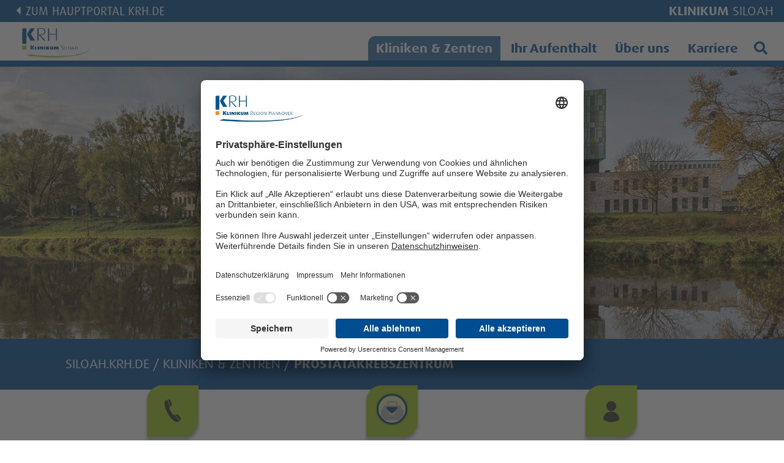

--- FILE ---
content_type: text/html; charset=utf-8
request_url: https://siloah.krh.de/kliniken-zentren/prostatakrebszentrum
body_size: 13206
content:
<!DOCTYPE html>
<html lang="de">
<head>

<meta charset="utf-8">
<!-- 
	This website is powered by TYPO3 - inspiring people to share!
	TYPO3 is a free open source Content Management Framework initially created by Kasper Skaarhoj and licensed under GNU/GPL.
	TYPO3 is copyright 1998-2026 of Kasper Skaarhoj. Extensions are copyright of their respective owners.
	Information and contribution at https://typo3.org/
-->



<title>Prostatakrebszentrum</title>
<meta name="generator" content="TYPO3 CMS" />
<meta name="description" content="Im Prostatakrebszentrum wurden für die operative Behandlung des Prostatakrebses verbindliche Behandlungspfade (clinical pathways) auf dem aktuellen Stand der wissenschaftlichen Erkenntnisse erarbeitet und zum Einsatz gebracht. Die nichtoperativen Behandlungen führen wir nach den nationalen und internationalen Leitlinien durch." />
<meta name="viewport" content="width=device-width, initial-scale=1.0" />
<meta property="og:type" content="Website" />
<meta property="og:title" content="Prostatakrebszentrum" />
<meta property="og:description" content="Im Prostatakrebszentrum wurden für die operative Behandlung des Prostatakrebses verbindliche Behandlungspfade (clinical pathways) auf dem aktuellen Stand der wissenschaftlichen Erkenntnisse erarbeitet und zum Einsatz gebracht. Die nichtoperativen Behandlungen führen wir nach den nationalen und internationalen Leitlinien durch." />
<meta name="twitter:card" content="summary" />


<link rel="stylesheet" href="/typo3temp/assets/compressed/merged-a11a89513fb2b9467801b5da104ab214-8c42a8db828ecf24c451da14e6fcd585.css.gzip" media="all">






<!-- Google Tag Manager -->
<script>(function(w,d,s,l,i){w[l]=w[l]||[];w[l].push({'gtm.start':
new Date().getTime(),event:'gtm.js'});var f=d.getElementsByTagName(s)[0],
j=d.createElement(s),dl=l!='dataLayer'?'&l='+l:'';j.async=true;j.src=
'https://www.googletagmanager.com/gtm.js?id='+i+dl;f.parentNode.insertBefore(j,f);
})(window,document,'script','dataLayer','GTM-T37V25B');</script>
<!-- End Google Tag Manager --><link rel="apple-touch-icon" sizes="180x180" href="/typo3conf/ext/site_package/Resources/Public/Favicons/apple-touch-icon.png">
<link rel="icon" type="image/png" sizes="32x32" href="/typo3conf/ext/site_package/Resources/Public/Favicons/favicon-32x32.png">
<link rel="icon" type="image/png" sizes="16x16" href="/typo3conf/ext/site_package/Resources/Public/Favicons/favicon-16x16.png">
<link rel="manifest" href="/typo3conf/ext/site_package/Resources/Public/Favicons/site.webmanifest" crossorigin="use-credentials">
<link rel="mask-icon" href="/typo3conf/ext/site_package/Resources/Public/Favicons/safari-pinned-tab.svg" color="#004E91">
<meta name="msapplication-TileColor" content="#ffffff">
<meta name="theme-color" content="#ffffff"><script>
document.getElementsByTagName('html')[0].setAttribute('data-has-js', 'true');
document.getElementsByTagName('html')[0].setAttribute('data-ua', navigator.userAgent);
</script><script id="usercentrics-cmp" src="https://app.usercentrics.eu/browser-ui/latest/loader.js" data-settings-id="9X28E8TdSAtcsg" async></script>
<link rel="canonical" href="https://siloah.krh.de/kliniken-zentren/prostatakrebszentrum"/>
</head>
<body class="site-colored" data-domain="siloah" data-layout="pagets__standard" vocab="http://schema.org/" typeof="WebPage">

<!-- Google Tag Manager (noscript) -->
<noscript><iframe src="https://www.googletagmanager.com/ns.html?id=GTM-T37V25B" height="0" width="0" style="display:none;visibility:hidden"></iframe></noscript>
<!-- End Google Tag Manager (noscript) -->
<script>
var AB1D = window.AB1D || {};
AB1D.translations = AB1D.translations || {};
AB1D.translations["scroll.down"] = 'Zum nächsten Abschnitt springen';
AB1D.translations["scroll.up"] = 'Zum Seitenanfang springen';
AB1D.Sharing_text = null;
</script>

<header class="menu-header">
    



        
        
        
        
        
    


    <a class="top-link" href="https://www.krh.de/" target="_blank">Zum Hauptportal krh.de</a>



<nav class="mainnav">
    <div class="outer-grid">
        <div class="header-topline">
            
                
                    <a href="/" class="logo"><img src="/fileadmin/user_upload/logos_krh/siloah.png" width="481" height="160" alt="Logo KRH Klinikum Siloah" /></a>
                
            
            
                <span class="pagelabel"><span class="bold">Klinikum</span> Siloah</span>
            
        </div>
        <ul class="mainul">
            
                <li class="li current-parent" data-menu-id="969">
                    <a href="/kliniken-zentren/anaesthesiologie-und-operative-intensivmedizin">Kliniken &amp; Zentren</a>
                </li>
            
                <li class="li " data-menu-id="1295">
                    <a href="/ihr-aufenthalt/unterbringung-und-angebote">Ihr Aufenthalt</a>
                </li>
            
                <li class="li " data-menu-id="1299">
                    <a href="/ueber-uns/direktorium">Über uns</a>
                </li>
            
                <li class="li " data-menu-id="1550">
                    <a href="https://karriere.krh.de">Karriere</a>
                </li>
            
            <li class="li search no-underline" data-menu-id="-1"><a href="/suche"><span class="icon-search"></span><span class="visually-hidden">Suche</span></a></li>
        </ul>
        <ul class="mobile-buttons">
            <li class="li menu"><a href="/inhalte"><span>Menü</span></a></li>
        </ul>
    </div>
</nav>

<script>
var KRH = window.KRH || {};

KRH.Menu_forest = [{"id":969,"title":"Kliniken & Zentren","url":"\/kliniken-zentren\/anaesthesiologie-und-operative-intensivmedizin","target":"","subtitle":"","nav_title":"","doktype":4,"children":[{"id":973,"title":"Kliniken","url":"\/kliniken-zentren\/kliniken","target":"","subtitle":"","nav_title":"","doktype":254,"isCurrent":false,"children":[{"id":1461,"title":"An\u00e4sthesiologie und operative Intensivmedizin","url":"\/kliniken-zentren\/anaesthesiologie-und-operative-intensivmedizin","target":"","subtitle":"","nav_title":"","doktype":1,"isCurrent":false,"children":[]},{"id":1235,"title":"Allgemein-, Viszeral- und minimalinvasive Chirurgie","url":"\/kliniken-zentren\/allgemein-viszeral-und-minimalinvasive-chirurgie","target":"","subtitle":"","nav_title":"","doktype":1,"isCurrent":false,"children":[]},{"id":1239,"title":"Frauenheilkunde","url":"\/kliniken-zentren\/frauenheilkunde","target":"","subtitle":"","nav_title":"","doktype":1,"isCurrent":false,"children":[]},{"id":1241,"title":"Gastroenterologie, Hepatologie, Interventionelle Endoskopie und Diabetologie","url":"\/kliniken-zentren\/gastroenterologie-hepatologie-interventionelle-endoskopie-und-diabetologie","target":"","subtitle":"","nav_title":"","doktype":1,"isCurrent":false,"children":[]},{"id":1277,"title":"H\u00e4matologie, Onkologie und Immunologie","url":"\/kliniken-zentren\/haematologie-onkologie-und-immunologie","target":"","subtitle":"","nav_title":"","doktype":1,"isCurrent":false,"children":[]},{"id":1279,"title":"Kardiologie, Rhythmologie und internistische Intensivmedizin","url":"\/kliniken-zentren\/kardiologie-rhythmologie-und-internistische-intensivmedizin","target":"","subtitle":"","nav_title":"","doktype":1,"isCurrent":false,"children":[]},{"id":1281,"title":"Nephrologie, Angiologie und Rheumatologie","url":"\/kliniken-zentren\/nephrologie-angiologie-und-rheumatologie","target":"","subtitle":"","nav_title":"","doktype":1,"isCurrent":false,"children":[]},{"id":1283,"title":"Palliativmedizin","url":"\/kliniken-zentren\/palliativmedizin","target":"","subtitle":"","nav_title":"","doktype":1,"isCurrent":false,"children":[]},{"id":1285,"title":"Pneumologie, Intensiv- und Schlafmedizin","url":"\/kliniken-zentren\/pneumologie-intensiv-und-schlafmedizin","target":"","subtitle":"","nav_title":"","doktype":1,"isCurrent":false,"children":[]},{"id":1287,"title":"Thorax- und Gef\u00e4\u00dfchirurgie","url":"\/kliniken-zentren\/thorax-und-gefaesschirurgie","target":"","subtitle":"","nav_title":"","doktype":1,"isCurrent":false,"children":[]},{"id":1289,"title":"Urologie","url":"\/kliniken-zentren\/urologie","target":"","subtitle":"","nav_title":"","doktype":1,"isCurrent":false,"children":[]},{"id":1291,"title":"Diagnostische und Interventionelle Radiologie","url":"\/kliniken-zentren\/diagnostische-und-interventionelle-radiologie","target":"","subtitle":"","nav_title":"","doktype":1,"isCurrent":false,"children":[]}]},{"id":6735,"title":"Krebszentren","url":"\/kliniken-zentren\/krebszentren","target":"","subtitle":"","nav_title":"","doktype":254,"isCurrent":false,"children":[{"id":1425,"title":"Krebszentrum","url":"\/kliniken-zentren\/krebszentrum","target":"","subtitle":"","nav_title":"","doktype":1,"isCurrent":false,"children":[]},{"id":7283,"title":"Blasenkrebszentrum","url":"\/kliniken-zentren\/blasenkrebszentrum","target":"","subtitle":"","nav_title":"","doktype":1,"isCurrent":false,"children":[]},{"id":1413,"title":"Brustzentrum","url":"\/kliniken-zentren\/brustzentrum","target":"","subtitle":"","nav_title":"","doktype":1,"isCurrent":false,"children":[]},{"id":1411,"title":"Darmkrebszentrum","url":"\/kliniken-zentren\/darmkrebszentrum","target":"","subtitle":"","nav_title":"","doktype":1,"isCurrent":false,"children":[]},{"id":4701,"title":"Gyn\u00e4kologisches Krebszentrum","url":"\/kliniken-zentren\/gynaekologisches-krebszentrum","target":"","subtitle":"","nav_title":"","doktype":1,"isCurrent":false,"children":[]},{"id":10399,"title":"Hodenkrebszentrum","url":"\/kliniken-zentren\/hodenkrebszentrum","target":"","subtitle":"","nav_title":"","doktype":1,"isCurrent":false,"children":[]},{"id":4248,"title":"LeberCentrum","url":"\/kliniken-zentren\/lebercentrum","target":"","subtitle":"","nav_title":"","doktype":1,"isCurrent":false,"children":[]},{"id":1423,"title":"Lungenkrebszentrum","url":"\/kliniken-zentren\/lungenkrebszentrum","target":"","subtitle":"","nav_title":"","doktype":1,"isCurrent":false,"children":[]},{"id":5549,"title":"Nierenkrebszentrum","url":"\/kliniken-zentren\/nierenkrebszentrum","target":"","subtitle":"","nav_title":"","doktype":1,"isCurrent":false,"children":[]},{"id":1427,"title":"Pankreaskarzinomzentrum","url":"\/kliniken-zentren\/pankreaskarzinomzentrum","target":"","subtitle":"","nav_title":"","doktype":1,"isCurrent":false,"children":[]},{"id":1433,"title":"Prostatakrebszentrum","url":"\/kliniken-zentren\/prostatakrebszentrum","target":"","subtitle":"","nav_title":"","doktype":1,"isCurrent":true,"children":[]},{"id":7313,"title":"Zentrum f\u00fcr Lymphome, Leuk\u00e4mien und Multiple Myelome","url":"\/kliniken-zentren\/zentrum-fuer-lymphome-leukaemien-und-multiple-myelome","target":"","subtitle":"","nav_title":"","doktype":1,"isCurrent":false,"children":[]}]},{"id":1407,"title":"Zentren","url":"\/kliniken-zentren\/zentren","target":"","subtitle":"","nav_title":"","doktype":254,"isCurrent":false,"children":[{"id":16515,"title":"Diabetologisches Fu\u00df- und Wundzentrum","url":"\/kliniken-zentren\/diabetologisches-fuss-und-wundzentrum","target":"","subtitle":"","nav_title":"","doktype":1,"isCurrent":false,"children":[]},{"id":1409,"title":"Beatmungszentrum","url":"\/kliniken-zentren\/beatmungszentrum","target":"","subtitle":"","nav_title":"","doktype":1,"isCurrent":false,"children":[]},{"id":5731,"title":"Da Vinci Zentrum Hannover Mitte","url":"\/davinci","target":"","subtitle":"","nav_title":"","doktype":1,"isCurrent":false,"children":[]},{"id":8535,"title":"Endometrioseklinik","url":"\/kliniken-zentren\/endometrioseklinik","target":"","subtitle":"","nav_title":"","doktype":1,"isCurrent":false,"children":[]},{"id":1419,"title":"Hernienzentrum","url":"\/kliniken-zentren\/hernienzentrum","target":"","subtitle":"","nav_title":"","doktype":1,"isCurrent":false,"children":[]},{"id":1421,"title":"Interdisziplin\u00e4res Gef\u00e4\u00dfzentrum","url":"\/kliniken-zentren\/interdisziplinaeres-gefaesszentrum","target":"","subtitle":"","nav_title":"","doktype":1,"isCurrent":false,"children":[]},{"id":6045,"title":"Referenzzentrum f\u00fcr Dialysezug\u00e4nge","url":"\/kliniken-zentren\/referenzzentrum-fuer-dialysezugaenge","target":"","subtitle":"","nav_title":"","doktype":1,"isCurrent":false,"children":[]},{"id":1435,"title":"Refluxzentrum","url":"\/kliniken-zentren\/refluxzentrum","target":"","subtitle":"","nav_title":"","doktype":1,"isCurrent":false,"children":[]}]}],"columns":3,"foliage":null},{"id":1295,"title":"Ihr Aufenthalt","url":"\/ihr-aufenthalt\/unterbringung-und-angebote","target":"","subtitle":"","nav_title":"","doktype":4,"children":[{"id":1297,"title":"Ihr Aufenthalt","url":"\/ihr-aufenthalt\/ihr-aufenthalt","target":"","subtitle":"","nav_title":"","doktype":254,"isCurrent":false,"children":[{"id":3307,"title":"Unterbringung und Angebote","url":"\/ihr-aufenthalt\/unterbringung-und-angebote","target":"","subtitle":"","nav_title":"","doktype":1,"isCurrent":false,"children":[]},{"id":6505,"title":"KRH comfort","url":"\/comfort","target":"","subtitle":"","nav_title":"","doktype":1,"isCurrent":false,"children":[]},{"id":3386,"title":"Hilfe & Unterst\u00fctzung","url":"\/ihr-aufenthalt\/hilfe-unterstuetzung","target":"","subtitle":"","nav_title":"","doktype":1,"isCurrent":false,"children":[]}]}],"columns":3,"foliage":null},{"id":1299,"title":"\u00dcber uns","url":"\/ueber-uns\/direktorium","target":"","subtitle":"","nav_title":"","doktype":4,"children":[{"id":1301,"title":"\u00dcber uns","url":"\/ueber-uns\/ueber-uns","target":"","subtitle":"","nav_title":"","doktype":254,"isCurrent":false,"children":[{"id":3480,"title":"Direktorium","url":"\/ueber-uns\/direktorium","target":"","subtitle":"","nav_title":"","doktype":1,"isCurrent":false,"children":[]},{"id":4077,"title":"Unsere Pflege","url":"\/ueber-uns\/unsere-pflege","target":"","subtitle":"","nav_title":"","doktype":1,"isCurrent":false,"children":[]},{"id":8849,"title":"Mein Lieblingsteam","url":"\/lieblingsteam","target":"","subtitle":"","nav_title":"","doktype":1,"isCurrent":false,"children":[]},{"id":3482,"title":"Qualit\u00e4ts- und Risikomanagement","url":"\/ueber-uns\/qualitaets-und-risikomanagement","target":"","subtitle":"","nav_title":"","doktype":1,"isCurrent":false,"children":[]},{"id":3486,"title":"Geschichte","url":"\/ueber-uns\/geschichte","target":"","subtitle":"","nav_title":"","doktype":1,"isCurrent":false,"children":[]}]}],"columns":3,"foliage":null},{"id":1550,"title":"Karriere","url":"https:\/\/karriere.krh.de","target":"","subtitle":"","nav_title":"","doktype":3,"children":[],"columns":3,"foliage":null}];
KRH.Menu_forest.push({
    id: -1,
    title: 'Suche',
    doktype: 254,
    children: [],
    close: 'Suche schließen',
    focusSelector: 'input',
    foliage: { title: null, style: "top", elements: [{ type: "html", html: '<div class="grid-content search-module search-menu">' +
'<form action="' +
'/suche#ergebnisse' +
'" method="post">' +
'<h3 class="search-menu-heading">' +
'Wie können wir Ihnen weiterhelfen?' +
'</h3>' +
'<div class="input-wrap">' +
'<div class="search-query-wrap">' +
'<label for="search-ac-1"><span class="label-text">' +
'Suchanfrage' +
'</span></label>' +
'<input id="search-ac-1" name="tx_solr[q]" autocomplete="off" class="ab1d-autocomplete" required ' +
'maxlength="300" placeholder="' +
'Geben Sie hier Ihre Suchanfrage ein' +
'" data-autocomplete-callback="search_autocomplete" data-autocomplete-style="inline" />' +
'</div>' +
'<button type="submit" title="' +
'Suche starten' +
'" name="submit">' +
'<span class="visually-hidden">Suche starten</span>' +
'<i class="icon-search"></i>' +
'</button>' +
'</div>' +
'</form>' +
'</div>'
    }]}
});
// add all other menus as another menu at the front - id=0 - for mobile
KRH.Menu_forest.unshift({
    id: 0,
    doktype: 254,
    title: 'Menü',
    close: 'Menü schließen',
    children: KRH.Menu_forest.slice().filter(function (tree) { return tree.id > -1; }),
    level: 0,
    foliage: {
        title: 'Menü',
        isTitleHidden: true,
        style: "top",
        elements: [
            {type: "search", url: '/suche',
                label: "Suchanfrage", name: "tx_solr[q]", placeholder: "Suchanfrage"},
        ]
    }
});

function search_autocomplete(query, respond) {
    var x = new XMLHttpRequest();
    x.onreadystatechange = function (ev) {
      if (x.readyState == 4) {
          if (x.status == 200) {
              respond(typeof x.response === 'string' ? JSON.parse(x.response) : x.response);
          } else {
              respond([]);
          }
      }
    };
    // x.open('GET', '/typo3conf/ext/ab1d_search/completion/complete.php?q=' + encodeURIComponent(query), true);
    // x.open('GET', '/index.php?type=7384&id=861&tx_solr[queryString]=' + encodeURIComponent(query), true);
    x.open('GET', '/index.php?type=7384&id=861&tx_solr[queryString]=' + encodeURIComponent(query), true);
    x.send();
}
</script>



</header>

<div class="menu-content-wrap">

<div class="one-pager-down">
    <button type="button"><span class="visually-hidden down">Zum nächsten Abschnitt springen</span><span class="visually-hidden up">Zum nächsten Abschnitt springen</span></button>
</div>

<!--TYPO3SEARCH_begin-->


<div class="header-image header-image-slider">
    <div class="header-image--wrap">
        
        
        <div class="ab1d-slider--wrap" data-ab1d-slider-buttons-use-image="false"
             data-ab1d-slider-no-knobs="true">
            <div class="ab1d-slider">
                
                    
                        
                            
    <div class="ab1d-slider--slide">
        
    
        <picture>
            <source srcset="/fileadmin/_processed_/f/5/csm_krh_klinikum_siloah_aussenansicht_1440_500_9e38e76db5.jpg"
                    media="(min-width: 1024px)"/>
            <img src="/fileadmin/_processed_/3/1/csm_krh_klinikum_siloah_aussenansicht_1024_500_0360555d7c.jpg" alt=""/>
        </picture>
    

        
    </div>

                        
                    
                
            </div>
        </div>
    </div>
</div>












<!--TYPO3SEARCH_end-->
<div class="breadcrumb-header">
    <div class="grid-content">
        <nav class="heading" aria-label="Breadcrumb">
            <span class="visually-hidden">Sie befinden sich hier:</span>
            <ol vocab="http://schema.org/" typeof="BreadcrumbList" property="breadcrumb">
                                        <li property="itemListElement" typeof="ListItem">
                                                            <a property="item" typeof="WebPage" href="/"
                                   aria-level="1"><span property="name">siloah.krh.de</span></a>
                                                        <meta property="position" content="1">
                        </li>
                                                <li property="itemListElement" typeof="ListItem">
                                                            <a property="item" typeof="WebPage" href="/kliniken-zentren/anaesthesiologie-und-operative-intensivmedizin"
                                   aria-level="2"><span property="name">Kliniken &amp; Zentren</span></a>
                                                        <meta property="position" content="2">
                        </li>
                                                <li property="itemListElement" typeof="ListItem">
                                                            <a property="item" typeof="WebPage" href="/kliniken-zentren/prostatakrebszentrum" style="display: none"
                                   aria-level="3"><span property="name">Prostatakrebszentrum</span></a>
                                <strong>Prostatakrebszentrum</strong>
                                                        <meta property="position" content="3">
                        </li>
                                    </ol>
        </nav>
    </div>
</div>
<!--TYPO3SEARCH_begin-->

<!--NEWS_EVENT_PROXY_START-->

<div class="margin-element" data-layout="0"></div>





<div class="quick-link">
    
            <a href="#c10629" class="quick-item">
                <div class="quick-quadra">
                    
                        <i class="icon-Telefonhoerer"></i>
                    
                </div>
                
                    <span>Kontakt</span>
                
            </a>
    
            <a href="#c10625" class="quick-item">
                <div class="quick-quadra">
                    
                        <i class="icon-Betriebsarzt"></i>
                    
                </div>
                
                    <span>Wie wir helfen </span>
                
            </a>
    
            <a href="#c10615" class="quick-item">
                <div class="quick-quadra">
                    
                        <i class="icon-Person"></i>
                    
                </div>
                
                    <span>Unser Team</span>
                
            </a>
    
</div>



<a id="c10633"></a>


<div class="header">
    <div class="grid-content">
        <h1 class="heading">Herzlich willkommen im Prostatakrebszentrum</h1>
    </div>
</div>

<div class="text-content">
    <div class="grid-content">
        
            

<figure class="left"><picture><img src="/fileadmin/_processed_/b/b/csm_logo_prostatakarzinomzentrum_360_0362cdd1cd.jpg" alt=""/></picture></figure>


        
        
            <p>Mit zunehmender Lebenserwartung wird nahezu jeder Mann zum Betroffenen. Erkrankungen der Prostata betreffen Männer in unterschiedlichen Lebensphasen. Jüngere Männer sind eher von entzündlichen Erkrankungen betroffen, ältere Männer erleiden eher eine gutartige Vergrößerung der Prostata oder den in seiner Häufigkeit zunehmenden Prostatakrebs. Diese Erkrankungen beeinträchtigen die Lebensqualität und bedürfen fachkundiger und interdisziplinärer Beratung und Behandlung.</p>
<p>Für die betroffenen Männer und deren Angehörige ist es wichtig, über alle Therapieverfahren mit ihren Vor- und Nachteilen informiert zu werden. Nur informierte Patienten sind in der Lage, sich ein umfangreiches Bild über ihre Erkrankung zu machen und eine individuelle Therapieentscheidung zu treffen, die ihre persönliche Situation umfassend berücksichtigt.</p>
<p>Unser Prostatakrebszentrum basiert auf der Kooperation kompetenter Behandlungspartner.</p>
<p>Im Prostatakrebszentrum wurden für die operative Behandlung des Prostatakrebses verbindliche Behandlungspfade (clinical pathways) auf dem aktuellen Stand der wissenschaftlichen Erkenntnisse erarbeitet und zum Einsatz gebracht. Die nichtoperativen Behandlungen führen wir nach den nationalen und internationalen Leitlinien durch.</p>
<p>Wir haben es uns zum Ziel gesetzt, unseren Patienten die bestmögliche Behandlung und Betreuung zu bieten, in die sie stets individuell eingebunden werden.</p>
        
    </div>
</div>


<div class="breadcrumb-header breadcrumb-header--light-grey" id="c10629">
    <div class="grid-content">
        
            <h2 class="heading"><span class="bold">Kontakt</span> / Wir sind für sie da</h2>
        
        
    </div>
</div>






    <div class="kontakt-box-location text-content">
        <div class="grid-content" data-columns="2">
            <h3 class="heading">KRH Klinikum Siloah</h3>
            <p>Prostatakrebszentrum</p>
            <p class="data-group">Stadionbrücke 4 <br />
30459 Hannover</p>
            <div class="data-group">
                
                    <p>
                        <a href="tel:(0511) 927 3200">(0511) 927 3200</a>
                    </p>
                
                
                
                
                    <p>
                        <i class="icon-fax"></i>(0511) 927 97 3200
                    </p>
                
                
                <p>
                    
                        <a class="mail-link" href="#" data-mailto-token="nbjmup+vspmphjf/tjmpbiAlsi/ef" data-mailto-vector="1">urologie.siloah<span class="e29"><span>(@)</span></span>krh.de</a>
                    
                </p>
                <p>
                    
                </p>
                <p>
                    
                </p>
                <p>
                    
                </p>
            </div>
            <p></p>
            <p>
                
            </p>
            <p>
                
            </p>
            <p>
                
            </p>
            <p>
                
            </p>
        </div>

    </div>




<div class="breadcrumb-header breadcrumb-header--site-colored" id="c10625">
    <div class="grid-content">
        
            <h2 class="heading"><span class="bold">Wie wir helfen</span></h2>
        
        
    </div>
</div>



<div class="magic-collapse ab1d-accordion content-accordion" aria-multiselectable="true" id="c10637_wrap" data-color="2" data-do-scroll-to-item="true">
    <div class="item" id="c10637">
        <h3 class="collapse-header">
            <button class="trigger ab1d-collapsible--trigger" aria-expanded="true" type="button"
                    aria-controls="magic-collapse-10637">
        <span class="grid-content-left block">
            <span class="left"><span class="bold">Leistungsspektrum</span></span>
            <span class="right"><span class="bold"></span></span>
        </span>
            </button>
        </h3>
        <div class="collapse-content ab1d-collapsible--content" data-background="white" id="magic-collapse-10637">
            <div class="text-content">
                <div class="grid-content">
                    
                    
                        <p>Das Leistungsspektrum des Prostatakarzinomzentrums Siloah mit dem <a href="/davinci" target="_blank">Da Vinci Zentrums Hannover Mitte</a> umfasst alle modernen und individuell anpassbare Therapiemethoden:</p><ul> 	<li>Neue Wege: Da Vinci radikale Prostatektomie mit Trans-Douglas Methode zur möglichen verbesserten Potenz– und Kontinenzerhaltung (individuell auf Wunsch auch per „Fastlane“: extra kurze Verweildauer möglich)</li> 	<li>HOLEP Holmiumlaserenukleation der Prostata</li> 	<li>Bipolare TUR Prostata (Elektroresektion)</li> 	<li>MRT-Sono-Fusionsbiopsie zur Diagnostik des Prostatakarzinoms (perineal und tranrektal)</li> 	<li>medikamentöse Tumortherapie</li> 	<li>Externe Bestrahlung</li> </ul>
                    
                </div>
            </div>
        </div>
    </div>
</div>
<script>
// coalesce multiple content accordions into one
(function(){
    var id = 'c10637_wrap';
    var el = document.getElementById(id);
    var item = el.querySelector('.item');

    if (!el || !item) {
        return;
    }

    var trigger = item.querySelector('.trigger');

    if (trigger) {
        trigger.setAttribute('aria-expanded', 'false');
    }

    if (el.previousElementSibling &&
        el.previousElementSibling.previousElementSibling &&
        el.previousElementSibling.previousElementSibling.classList.contains('content-accordion')
    ) {
        el.previousElementSibling.previousElementSibling.appendChild(item);
        el.parentNode.removeChild(el.nextElementSibling);
        el.parentNode.removeChild(el);
    }
}())
</script>




<div class="magic-collapse ab1d-accordion content-accordion" aria-multiselectable="true" id="c10621_wrap" data-color="2" data-do-scroll-to-item="true">
    <div class="item" id="c10621">
        <h3 class="collapse-header">
            <button class="trigger ab1d-collapsible--trigger" aria-expanded="true" type="button"
                    aria-controls="magic-collapse-10621">
        <span class="grid-content-left block">
            <span class="left"><span class="bold">Laser-Therapie</span></span>
            <span class="right"><span class="bold"></span></span>
        </span>
            </button>
        </h3>
        <div class="collapse-content ab1d-collapsible--content" data-background="white" id="magic-collapse-10621">
            <div class="text-content">
                <div class="grid-content">
                    
                        

<figure class="left"><picture><img src="/fileadmin/_processed_/f/e/csm_uro_sil_op-113_fb748e70ab.jpg" alt=""/></picture></figure>


                    
                    
                        <h3><strong>Laser-Therapie bei vergrößerter Prostata</strong></h3>
<p>Bei der Behandlung von gutartigen urologischen Erkrankungen der Prostata setzen wir auf moderne und schonende Techniken – insbesondere auf die Therapie mittels Laser.<br> Zu den Vorteilen dieser Methode gehört, dass der Eingriff minimalinvasiv stattfindet, wodurch keine große OP-Wunde nötig ist und die Behandlung besonders schonend ist. Hierdurch reduziert sich die Nachsorgezeit erheblich, außerdem können auch Probleme im Bereich der Wundheilung vermieden werden. Der stationäre Aufenthalt im Krankenhaus verkürzt sich hierdurch ebenso.<br> Bei der Laser-Behandlung selbst wird überschüssiges Gewebe innerhalb der Prostata praktisch unblutig verdampft. Unerwünschte Nebenwirkungen wie Inkontinenz und Impotenz treten deutlich seltener auf als bei herkömmlichen Methoden.<br> &nbsp;</p>
                    
                </div>
            </div>
        </div>
    </div>
</div>
<script>
// coalesce multiple content accordions into one
(function(){
    var id = 'c10621_wrap';
    var el = document.getElementById(id);
    var item = el.querySelector('.item');

    if (!el || !item) {
        return;
    }

    var trigger = item.querySelector('.trigger');

    if (trigger) {
        trigger.setAttribute('aria-expanded', 'false');
    }

    if (el.previousElementSibling &&
        el.previousElementSibling.previousElementSibling &&
        el.previousElementSibling.previousElementSibling.classList.contains('content-accordion')
    ) {
        el.previousElementSibling.previousElementSibling.appendChild(item);
        el.parentNode.removeChild(el.nextElementSibling);
        el.parentNode.removeChild(el);
    }
}())
</script>


<div class="magic-collapse ab1d-accordion content-accordion" aria-multiselectable="true" id="c16768_wrap" data-color="0" data-do-scroll-to-item="true">
    <div class="item" id="c16768">
        <h3 class="collapse-header">
            <button class="trigger ab1d-collapsible--trigger" aria-expanded="true" type="button"
                    aria-controls="magic-collapse-16768">
        <span class="grid-content-left block">
            <span class="left"><span class="bold">Selbsthilfe</span></span>
            <span class="right"><span class="bold"></span></span>
        </span>
            </button>
        </h3>
        <div class="collapse-content ab1d-collapsible--content" data-background="white" id="magic-collapse-16768">
          <div class="clearfix">




    <div class="kontakt-box-location text-content">
        <div class="grid-content" data-columns="0">
            <h3 class="heading">PSH – Prostata-Selbsthilfegruppe Hannover</h3>
            <p>Ansprechpartner: Reinhold Linneweber</p>
            <p class="data-group">Grasweg 14 <br />
31832 Springe</p>
            <div class="data-group">
                
                    <p>
                        <a href="tel:(05041) 1007">(05041) 1007</a>
                    </p>
                
                
                
                
                
                <p>
                    
                        <a class="mail-link" href="#" data-mailto-token="nbjmup+sxmjoofxfcfsAhny/ef" data-mailto-vector="1">rwlinneweber<span class="e29"><span>(@)</span></span>gmx.de</a>
                    
                </p>
                <p>
                    
                </p>
                <p>
                    
                </p>
                <p>
                    
                </p>
            </div>
            <p></p>
            <p>
                
            </p>
            <p>
                
            </p>
            <p>
                
            </p>
            <p>
                
            </p>
        </div>

    </div>



</div></div></div></div><script>
// coalesce multiple content accordions into one
(function(){
    var id = 'c16768_wrap';
    var el = document.getElementById(id);
    var item = el.querySelector('.item');

    if (!el || !item) {
        return;
    }

    var trigger = item.querySelector('.trigger');

    if (trigger) {
        trigger.setAttribute('aria-expanded', 'false');
    }

    if (el.previousElementSibling &&
        el.previousElementSibling.previousElementSibling &&
        el.previousElementSibling.previousElementSibling.classList.contains('content-accordion')
    ) {
        el.previousElementSibling.previousElementSibling.appendChild(item);
        el.parentNode.removeChild(el.nextElementSibling);
        el.parentNode.removeChild(el);
    }
}())
</script>
<div class="magic-collapse ab1d-accordion content-accordion" aria-multiselectable="true" id="c56457_wrap" data-color="0" data-do-scroll-to-item="true">
    <div class="item" id="c56457">
        <h3 class="collapse-header">
            <button class="trigger ab1d-collapsible--trigger" aria-expanded="true" type="button"
                    aria-controls="magic-collapse-56457">
        <span class="grid-content-left block">
            <span class="left"><span class="bold">Studien</span></span>
            <span class="right"><span class="bold"></span></span>
        </span>
            </button>
        </h3>
        <div class="collapse-content ab1d-collapsible--content" data-background="white" id="magic-collapse-56457">
          <div class="clearfix">
<a id="c56459"></a>


<div class="header">
    <div class="grid-content">
        <h2 class="heading">Prostate Cancer Outcomes (PCO) Studie KRH Klinikum Siloah</h2>
    </div>
</div>


<div class="text-content">
    <div class="grid-content">
        <p>In dieser internationalen multizentrischen Beobachtungsstudie werden Daten zur Lebens- und Behandlungsqualität systematisch erfasst und analysiert. Die Prostate Cancer Outcomes Studie (PCO) vergleicht die Behandlungsqualitäten von Prostatakrebszentren, die durch die Deutsche Krebsgesellschaft zertifiziert sind,&nbsp;mit anderen Kliniken in einem weltweiten Benchmarking = Leistungsvergleich. Getragen wird diese Studie national von der Deutschen Krebsgesellschaft (DKG), dem Bundesverband Prostata Selbsthilfe (BPS) und dem unabhängigen Zertifizierungsinstitut OnkoZert. Die Studie ist Teil des internationalen TrueNTH Global Registry, initiiert und gefördert von der Movember-Foundation. Für weitere Fragen stehen wir Ihnen gerne zur Verfügung (<a href="#" data-mailto-token="nbjmup+Fcsv/BldjwboAlsi/ef" data-mailto-vector="1">Ebru.Akcivan<span class="e29"><span>(@)</span></span>krh.de</a>).</p>
    </div>
</div>



<a id="c56463"></a>


<div class="header">
    <div class="grid-content">
        <h2 class="heading"><span class="bold">SEAL-2</span></h2>
    </div>
</div>


<div class="text-content">
    <div class="grid-content">
        <p class="Default">Die SEAL-2- Studie ist eine prospektiv randomisierte Studie zum Vergleich einer ausgedehnten mit einer eingeschränkten pelvinen Lymphadenektomie im Rahmen der radikalen Prostatektomie. Seit 2020 werden in dieser Studie durch das Prostatakrebszentrum Patient*innen eingeschlossen. Es können Patient*innen mit einem lokal resektablen, bioptisch gesicherten intermediate- und high-risk Prostatakarzinom nach den D’Amico-Kriterien und ohne klinischen Hinweis auf Organmetastasen und ohne frühere therapeutische Maßnahmen, die einen Einfluss auf die pelvine Lymphadenektomie haben könnten, eingeschlossen werden. Die lokale Resektabilität des Tumors kann in der präoperativen Abklärung durch eine bimanuelle Untersuchung und ggf. einen transrektalen Ultraschall abgeschätzt werden.<strong> </strong>Für weitere Fragen stehen wir Ihnen gern zur Verfügung. (<a href="#" data-mailto-token="nbjmup+Fcsv/BldjwboAlsi/ef" data-mailto-vector="1">Ebru.Akcivan<span class="e29"><span>(@)</span></span>krh.de</a>).</p>
    </div>
</div>


</div></div></div></div><script>
// coalesce multiple content accordions into one
(function(){
    var id = 'c56457_wrap';
    var el = document.getElementById(id);
    var item = el.querySelector('.item');

    if (!el || !item) {
        return;
    }

    var trigger = item.querySelector('.trigger');

    if (trigger) {
        trigger.setAttribute('aria-expanded', 'false');
    }

    if (el.previousElementSibling &&
        el.previousElementSibling.previousElementSibling &&
        el.previousElementSibling.previousElementSibling.classList.contains('content-accordion')
    ) {
        el.previousElementSibling.previousElementSibling.appendChild(item);
        el.parentNode.removeChild(el.nextElementSibling);
        el.parentNode.removeChild(el);
    }
}())
</script>

<a id="c80201"></a>


<div class="header">
    <div class="grid-content">
        <h2 class="heading"><span class="bold">Studien 2024</span></h2>
    </div>
</div>


<div class="text-content">
    <div class="grid-content">
        <p>Das&nbsp;Krebszentrum am&nbsp;KRH Klinikum Siloah sowie die angeschlossenen Organkrebszentren nehmen aktiv an einer Vielzahl von Studien im Bereich der Krebsforschung teil. Die aktuellen Studien finden Sie in der aufgeführten <a href="/kliniken-zentren/krebszentrum#c12802">Liste</a>.</p>
    </div>
</div>



<div class="breadcrumb-header breadcrumb-header--white-grey" id="c16640">
    <div class="grid-content">
        
            <h2 class="heading"><span class="bold">Tumorkonferenz des Prostatakarzinomzentrums</span></h2>
        
        
    </div>
</div>








    <div class="appointmentbox" id="c16638">
        <div class="text-content">
            <div class="grid-content">
                <div class="ab-card">
                    <h2 class="heading">
                        <span class="topline">Tumorkonferenz Prostata </span>
                        Leitung: Dr. med. Simba Oostdam
                    </h2>

                    <div class="adress-paragraph">

                        
                            <p class="contact-info contact-info--times">Do. 15:15 Uhr</p>
                        

                        
                            <p class="contact-info contact-info--phone">(0&zwj;51&zwj;1) 9&zwj;27 2&zwj;30&zwj;0 
                                
                                
                            </p>
                        

                        

                        

                        
                            <p class="contact-info contact-info--notice">Anmeldefrist: Mi. 13:00 Uhr​<br />
 </p>
                        

                        

                    </div>
                </div>
            </div>
        </div>
    </div>




<a id="c58655"></a>


<div class="header">
    <div class="grid-content">
        <h2 class="heading">Aktuelle Meldungen</h2>
    </div>
</div>

<div class="text-content">
    <div class="grid-content">
        
        
            <p><a href="https://www.krh.de/das-krh/aktuelle-meldungen/fuer-beitrag-zur-verbesserten-behandlung-von-prostatakrebs-ausgezeichnet" target="_blank">Für Beitrag zur verbesserten Behandlung von Prostatakrebs ausgezeichnet </a></p>
        
    </div>
</div>


<div class="breadcrumb-header " id="c10615">
    <div class="grid-content">
        
            <h2 class="heading">Unser Team</h2>
        
        
    </div>
</div>







<div class="magic-collapse ab1d-accordion content-accordion" aria-multiselectable="true" id="c10613_wrap" data-color="1" data-do-scroll-to-item="true">
    <div class="item" id="c10613">
        <h3 class="collapse-header">
            <button class="trigger ab1d-collapsible--trigger" aria-expanded="true" type="button"
                    aria-controls="magic-collapse-10613">
        <span class="grid-content-left block">
            <span class="left"><span class="bold">Leitung &amp; Koordination</span></span>
            <span class="right"><span class="bold"></span></span>
        </span>
            </button>
        </h3>
        <div class="collapse-content ab1d-collapsible--content" data-background="white" id="magic-collapse-10613">
            <div class="contacts">
                <div class="grid-content">
                    <div class="cards-wrap grid-three-columns">
                        
                            





<div class="card contact-card  column">
    <div class="portrait-wrap">
        
            <div class="portrait" style="background-image: url(/fileadmin/_processed_/7/8/csm_baltes_stephan_376_376_76839a47b7.jpg)"><span class="visually-hidden">Portrait Dr. med. Stefan Baltes</span></div>
        
    </div>
    
    <h3 class="heading">Dr. med. Stefan Baltes</h3>
    
        <p class="role2"><strong>Leitender Oberarzt, Leitung Prostatakarzinomzentrum</strong></p>
    
    <p class="description">
        Facharzt für Urologie, spezielle urologische Chirurgie, medikamentöse Tumortherapie Sektion Uroonkologie
        
            <span class="institution">Ärztliches Qualitätsmanagement, MBA©</span>
        
    </p>
    
        <p class="telephone">
            
            
            
            <br/>
            
            
        </p>
    

    
    
    
        <a class="contact-action" href="#" data-mailto-token="nbjmup+tufgbo/cbmuftAlsi/ef" data-mailto-vector="1">stefan.baltes<span class="e29"><span>(@)</span></span>krh.de</a>
    
</div>



                        
                            





<div class="card contact-card  column">
    <div class="portrait-wrap">
        
            <div class="portrait" style="background-image: url(/fileadmin/_processed_/4/8/csm_stoermer_johanna_f73bd04bd2.jpg)"><span class="visually-hidden">Portrait Dr. med. Johanna Maria Störmer</span></div>
        
    </div>
    
    <h3 class="heading">Dr. med. Johanna Maria Störmer</h3>
    
        <p class="role2"><strong>Koordinatorin Prostatakrebszentrum</strong></p>
    
    <p class="description">
        Ärztin in Weiterbildung
        
    </p>
    
        <p class="telephone">
            
            
            
            <br/>
            
            
        </p>
    

    
    
    
        <a class="contact-action" href="#" data-mailto-token="nbjmup+kpiboobnbsjb/tupfsnfsAlsi/ef" data-mailto-vector="1">johannamaria.stoermer<span class="e29"><span>(@)</span></span>krh.de</a>
    
</div>



                        
                    </div>
                </div>
            </div>
        </div>
    </div>
</div>
<script>
// coalesce multiple content accordions into one
(function(){
    var id = 'c10613_wrap';
    var el = document.getElementById(id);
    var item = el.querySelector('.item');

    if (!el || !item) {
        return;
    }

    var trigger = item.querySelector('.trigger');

    if (trigger) {
        trigger.setAttribute('aria-expanded', 'false');
    }

    if (el.previousElementSibling &&
        el.previousElementSibling.previousElementSibling &&
        el.previousElementSibling.previousElementSibling.classList.contains('content-accordion')
    ) {
        el.previousElementSibling.previousElementSibling.appendChild(item);
        el.parentNode.removeChild(el.nextElementSibling);
        el.parentNode.removeChild(el);
    }
}())
</script>


<div class="magic-collapse ab1d-accordion content-accordion" aria-multiselectable="true" id="c16674_wrap" data-color="1" data-do-scroll-to-item="true">
    <div class="item" id="c16674">
        <h3 class="collapse-header">
            <button class="trigger ab1d-collapsible--trigger" aria-expanded="true" type="button"
                    aria-controls="magic-collapse-16674">
        <span class="grid-content-left block">
            <span class="left">Behandlungspartner – <span class="bold">Urologie</span></span>
            <span class="right"><span class="bold"></span></span>
        </span>
            </button>
        </h3>
        <div class="collapse-content ab1d-collapsible--content" data-background="white" id="magic-collapse-16674">
          <div class="clearfix">




    <div class="kontakt-box-location text-content">
        <div class="grid-content" data-columns="2">
            <h3 class="heading">KRH Klinikum Siloah</h3>
            <p>Klinik für Urologie</p>
            <p class="data-group">Stadionbrücke 4 <br />
30459 Hannover</p>
            <div class="data-group">
                
                    <p>
                        <a href="tel:(0511) 927 3200">(0511) 927 3200</a>
                    </p>
                
                
                
                
                    <p>
                        <i class="icon-fax"></i>(0511) 927 97 3200
                    </p>
                
                
                <p>
                    
                        <a class="mail-link" href="#" data-mailto-token="nbjmup+vspmphjf/tjmpbiAlsi/ef" data-mailto-vector="1">urologie.siloah<span class="e29"><span>(@)</span></span>krh.de</a>
                    
                </p>
                <p>
                    
                </p>
                <p>
                    
                </p>
                <p>
                    
                </p>
            </div>
            <p>Telefonische Erreichbarkeit:<br />
<br />
Montags bis Donnerstag:<br />
08:30-12:00 und  13:30 -15:00 Uhr<br />
<br />
Freitags<br />
08:30-13:00 Uhr</p>
            <p>
                
            </p>
            <p>
                
            </p>
            <p>
                
            </p>
            <p>
                
            </p>
        </div>

    </div>

    <div class="kontakt-box-location text-content">
        <div class="grid-content" data-columns="2">
            <h3 class="heading">Urologie am Aegi</h3>
            <p>Dr. med. Ch. Fentzahn, Dr. med. R. Koriat, Dr. med. S. Ising</p>
            <p class="data-group">Hildesheimer Str. 9 <br />
30169 Hannover</p>
            <div class="data-group">
                
                    <p>
                        <a href="tel:(0511) 88 0000">(0511) 88 0000</a>
                    </p>
                
                
                
                
                    <p>
                        <i class="icon-fax"></i>(0511) 88 9453
                    </p>
                
                
                <p>
                    
                        <a class="mail-link" href="#" data-mailto-token="nbjmup+jogpAvsp4/ef" data-mailto-vector="1">info<span class="e29"><span>(@)</span></span>uro3.de</a>
                    
                </p>
                <p>
                    
                </p>
                <p>
                    
                </p>
                <p>
                    
                </p>
            </div>
            <p></p>
            <p>
                
            </p>
            <p>
                
            </p>
            <p>
                
            </p>
            <p>
                
            </p>
        </div>

    </div>

    <div class="kontakt-box-location text-content">
        <div class="grid-content" data-columns="2">
            <h3 class="heading">Urologie Hannover Zentrum (UHZ)</h3>
            <p>Dr. med. Markus Fahlbusch, Dr. med. Hans-Peter Manny, Dr. med. Stephan Rohs</p>
            <p class="data-group">Georgstr. 19 <br />
30159 Hannover</p>
            <div class="data-group">
                
                    <p>
                        <a href="tel:(0511) 131 6131">(0511) 131 6131</a>
                    </p>
                
                
                
                
                    <p>
                        <i class="icon-fax"></i>(0511) 710 0900
                    </p>
                
                
                <p>
                    
                        <a class="mail-link" href="#" data-mailto-token="nbjmup+jogpAvspmphjf.iboopwfs.afousvn/ef" data-mailto-vector="1">info<span class="e29"><span>(@)</span></span>urologie-hannover-zentrum.de</a>
                    
                </p>
                <p>
                    
                </p>
                <p>
                    
                </p>
                <p>
                    
                </p>
            </div>
            <p></p>
            <p>
                
            </p>
            <p>
                
            </p>
            <p>
                
            </p>
            <p>
                
            </p>
        </div>

    </div>

    <div class="kontakt-box-location text-content">
        <div class="grid-content" data-columns="2">
            <h3 class="heading">Urologische Praxis Hannes Höfer</h3>
            <p>Urologische Praxis Hannes Höfer</p>
            <p class="data-group">Am Fuhrenkampe 104<br />
30419 Hannover</p>
            <div class="data-group">
                
                    <p>
                        <a href="tel:(0511) 79 1200">(0511) 79 1200</a>
                    </p>
                
                
                
                
                    <p>
                        <i class="icon-fax"></i>(0511) 797634
                    </p>
                
                
                <p>
                    
                        <a class="mail-link" href="#" data-mailto-token="nbjmup+jogpAvspmphjfiboopwfs/ef" data-mailto-vector="1">info<span class="e29"><span>(@)</span></span>urologiehannover.de</a>
                    
                </p>
                <p>
                    
                </p>
                <p>
                    
                </p>
                <p>
                    
                </p>
            </div>
            <p></p>
            <p>
                
            </p>
            <p>
                
            </p>
            <p>
                
            </p>
            <p>
                
            </p>
        </div>

    </div>



</div></div></div></div><script>
// coalesce multiple content accordions into one
(function(){
    var id = 'c16674_wrap';
    var el = document.getElementById(id);
    var item = el.querySelector('.item');

    if (!el || !item) {
        return;
    }

    var trigger = item.querySelector('.trigger');

    if (trigger) {
        trigger.setAttribute('aria-expanded', 'false');
    }

    if (el.previousElementSibling &&
        el.previousElementSibling.previousElementSibling &&
        el.previousElementSibling.previousElementSibling.classList.contains('content-accordion')
    ) {
        el.previousElementSibling.previousElementSibling.appendChild(item);
        el.parentNode.removeChild(el.nextElementSibling);
        el.parentNode.removeChild(el);
    }
}())
</script>
<div class="magic-collapse ab1d-accordion content-accordion" aria-multiselectable="true" id="c16670_wrap" data-color="1" data-do-scroll-to-item="true">
    <div class="item" id="c16670">
        <h3 class="collapse-header">
            <button class="trigger ab1d-collapsible--trigger" aria-expanded="true" type="button"
                    aria-controls="magic-collapse-16670">
        <span class="grid-content-left block">
            <span class="left">Behandlungspartner – <span class="bold">Strahlentherapie</span> </span>
            <span class="right"><span class="bold"></span></span>
        </span>
            </button>
        </h3>
        <div class="collapse-content ab1d-collapsible--content" data-background="white" id="magic-collapse-16670">
          <div class="clearfix">




    <div class="kontakt-box-location text-content">
        <div class="grid-content" data-columns="2">
            <h3 class="heading">MVZ RON Strahlentherapie Niedersachsen GmbH Strahlentherapie</h3>
            <p></p>
            <p class="data-group">Roesebeckstraße 15<br />
30449 Hannover</p>
            <div class="data-group">
                
                    <p>
                        <a href="tel:(0511) 2206 0430">(0511) 2206 0430</a>
                    </p>
                
                
                
                
                    <p>
                        <i class="icon-fax"></i>(0511) 2206 0439
                    </p>
                
                
                <p>
                    
                        <a class="mail-link" href="#" data-mailto-token="nbjmup+jogpAtusbimfouifsbqjf/ef" data-mailto-vector="1">info<span class="e29"><span>(@)</span></span>strahlentherapie.de</a>
                    
                </p>
                <p>
                    
                </p>
                <p>
                    
                </p>
                <p>
                    
                </p>
            </div>
            <p></p>
            <p>
                
                    <a href="http://www.strahlentherapie.de" title="Homepage">Homepage</a>
                
            </p>
            <p>
                
            </p>
            <p>
                
            </p>
            <p>
                
            </p>
        </div>

    </div>



</div></div></div></div><script>
// coalesce multiple content accordions into one
(function(){
    var id = 'c16670_wrap';
    var el = document.getElementById(id);
    var item = el.querySelector('.item');

    if (!el || !item) {
        return;
    }

    var trigger = item.querySelector('.trigger');

    if (trigger) {
        trigger.setAttribute('aria-expanded', 'false');
    }

    if (el.previousElementSibling &&
        el.previousElementSibling.previousElementSibling &&
        el.previousElementSibling.previousElementSibling.classList.contains('content-accordion')
    ) {
        el.previousElementSibling.previousElementSibling.appendChild(item);
        el.parentNode.removeChild(el.nextElementSibling);
        el.parentNode.removeChild(el);
    }
}())
</script>
<div class="magic-collapse ab1d-accordion content-accordion" aria-multiselectable="true" id="c16666_wrap" data-color="1" data-do-scroll-to-item="true">
    <div class="item" id="c16666">
        <h3 class="collapse-header">
            <button class="trigger ab1d-collapsible--trigger" aria-expanded="true" type="button"
                    aria-controls="magic-collapse-16666">
        <span class="grid-content-left block">
            <span class="left">Behandlungspartner – <span class="bold">Nuklearmedizin</span></span>
            <span class="right"><span class="bold"></span></span>
        </span>
            </button>
        </h3>
        <div class="collapse-content ab1d-collapsible--content" data-background="white" id="magic-collapse-16666">
          <div class="clearfix">




    <div class="kontakt-box-location text-content">
        <div class="grid-content" data-columns="0">
            <h3 class="heading">Gemeinschaftspraxis am Künstlerhaus</h3>
            <p></p>
            <p class="data-group">Landschaftstraße 2<br />
30159 Hannover</p>
            <div class="data-group">
                
                    <p>
                        <a href="tel:(0511) 289 2422">(0511) 289 2422</a>
                    </p>
                
                
                
                
                
                <p>
                    
                        <a class="mail-link" href="#" data-mailto-token="nbjmup+jogpAtdijmeesvftfoejbhoptujl/ef" data-mailto-vector="1">info<span class="e29"><span>(@)</span></span>schilddruesendiagnostik.de</a>
                    
                </p>
                <p>
                    
                </p>
                <p>
                    
                </p>
                <p>
                    
                </p>
            </div>
            <p></p>
            <p>
                
            </p>
            <p>
                
            </p>
            <p>
                
            </p>
            <p>
                
            </p>
        </div>

    </div>



</div></div></div></div><script>
// coalesce multiple content accordions into one
(function(){
    var id = 'c16666_wrap';
    var el = document.getElementById(id);
    var item = el.querySelector('.item');

    if (!el || !item) {
        return;
    }

    var trigger = item.querySelector('.trigger');

    if (trigger) {
        trigger.setAttribute('aria-expanded', 'false');
    }

    if (el.previousElementSibling &&
        el.previousElementSibling.previousElementSibling &&
        el.previousElementSibling.previousElementSibling.classList.contains('content-accordion')
    ) {
        el.previousElementSibling.previousElementSibling.appendChild(item);
        el.parentNode.removeChild(el.nextElementSibling);
        el.parentNode.removeChild(el);
    }
}())
</script>
<div class="magic-collapse ab1d-accordion content-accordion" aria-multiselectable="true" id="c16662_wrap" data-color="1" data-do-scroll-to-item="true">
    <div class="item" id="c16662">
        <h3 class="collapse-header">
            <button class="trigger ab1d-collapsible--trigger" aria-expanded="true" type="button"
                    aria-controls="magic-collapse-16662">
        <span class="grid-content-left block">
            <span class="left">Behandlungspartner – <span class="bold">Palliativmedizin &amp; Medikamentöse Onkologie</span>  </span>
            <span class="right"><span class="bold"></span></span>
        </span>
            </button>
        </h3>
        <div class="collapse-content ab1d-collapsible--content" data-background="white" id="magic-collapse-16662">
          <div class="clearfix">




    <div class="kontakt-box-location text-content">
        <div class="grid-content" data-columns="2">
            <h3 class="heading">KRH Klinikum Siloah</h3>
            <p>Klinik für Hämatologie, Onkologie und Immunologie</p>
            <p class="data-group">Stadionbrücke 4 <br />
30459 Hannover</p>
            <div class="data-group">
                
                    <p>
                        <a href="tel:(0511) 927 2300">(0511) 927 2300</a>
                    </p>
                
                
                
                
                    <p>
                        <i class="icon-fax"></i>(0511) 927 97 2300
                    </p>
                
                
                <p>
                    
                        <a class="mail-link" href="#" data-mailto-token="nbjmup+polpmphjf/tjmpbiAlsi/ef" data-mailto-vector="1">onkologie.siloah<span class="e29"><span>(@)</span></span>krh.de</a>
                    
                </p>
                <p>
                    
                </p>
                <p>
                    
                </p>
                <p>
                    
                </p>
            </div>
            <p></p>
            <p>
                
            </p>
            <p>
                
            </p>
            <p>
                
            </p>
            <p>
                
            </p>
        </div>

    </div>



</div></div></div></div><script>
// coalesce multiple content accordions into one
(function(){
    var id = 'c16662_wrap';
    var el = document.getElementById(id);
    var item = el.querySelector('.item');

    if (!el || !item) {
        return;
    }

    var trigger = item.querySelector('.trigger');

    if (trigger) {
        trigger.setAttribute('aria-expanded', 'false');
    }

    if (el.previousElementSibling &&
        el.previousElementSibling.previousElementSibling &&
        el.previousElementSibling.previousElementSibling.classList.contains('content-accordion')
    ) {
        el.previousElementSibling.previousElementSibling.appendChild(item);
        el.parentNode.removeChild(el.nextElementSibling);
        el.parentNode.removeChild(el);
    }
}())
</script>
<div class="magic-collapse ab1d-accordion content-accordion" aria-multiselectable="true" id="c16658_wrap" data-color="0" data-do-scroll-to-item="true">
    <div class="item" id="c16658">
        <h3 class="collapse-header">
            <button class="trigger ab1d-collapsible--trigger" aria-expanded="true" type="button"
                    aria-controls="magic-collapse-16658">
        <span class="grid-content-left block">
            <span class="left">Behandlungspartner – <span class="bold">Pathologie</span>  </span>
            <span class="right"><span class="bold"></span></span>
        </span>
            </button>
        </h3>
        <div class="collapse-content ab1d-collapsible--content" data-background="white" id="magic-collapse-16658">
          <div class="clearfix">




    <div class="kontakt-box-location text-content">
        <div class="grid-content" data-columns="2">
            <h3 class="heading">KRH Klinikum Nordstadt</h3>
            <p>Institut für Pathologie</p>
            <p class="data-group">Haltenhoffstr. 41 <br />
30167 Hannover</p>
            <div class="data-group">
                
                    <p>
                        <a href="tel:(0511) 970 1429">(0511) 970 1429</a>
                    </p>
                
                
                
                
                    <p>
                        <i class="icon-fax"></i>(0511) 970 1649
                    </p>
                
                
                <p>
                    
                        <a class="mail-link" href="#" data-mailto-token="nbjmup+kbtnjo/hfcibseuAlsi/ef" data-mailto-vector="1">jasmin.gebhardt<span class="e29"><span>(@)</span></span>krh.de</a>
                    
                </p>
                <p>
                    
                        <a class="mail-link" href="#" data-mailto-token="nbjmup+ofmf/lsfnpAlsi/ef" data-mailto-vector="1">nele.kremo<span class="e29"><span>(@)</span></span>krh.de</a>
                    
                </p>
                <p>
                    
                </p>
                <p>
                    
                </p>
            </div>
            <p></p>
            <p>
                
            </p>
            <p>
                
            </p>
            <p>
                
            </p>
            <p>
                
            </p>
        </div>

    </div>



</div></div></div></div><script>
// coalesce multiple content accordions into one
(function(){
    var id = 'c16658_wrap';
    var el = document.getElementById(id);
    var item = el.querySelector('.item');

    if (!el || !item) {
        return;
    }

    var trigger = item.querySelector('.trigger');

    if (trigger) {
        trigger.setAttribute('aria-expanded', 'false');
    }

    if (el.previousElementSibling &&
        el.previousElementSibling.previousElementSibling &&
        el.previousElementSibling.previousElementSibling.classList.contains('content-accordion')
    ) {
        el.previousElementSibling.previousElementSibling.appendChild(item);
        el.parentNode.removeChild(el.nextElementSibling);
        el.parentNode.removeChild(el);
    }
}())
</script>
<div class="magic-collapse ab1d-accordion content-accordion" aria-multiselectable="true" id="c16652_wrap" data-color="1" data-do-scroll-to-item="true">
    <div class="item" id="c16652">
        <h3 class="collapse-header">
            <button class="trigger ab1d-collapsible--trigger" aria-expanded="true" type="button"
                    aria-controls="magic-collapse-16652">
        <span class="grid-content-left block">
            <span class="left">Behandlungspartner – <span class="bold">Physiotherapie</span></span>
            <span class="right"><span class="bold"></span></span>
        </span>
            </button>
        </h3>
        <div class="collapse-content ab1d-collapsible--content" data-background="white" id="magic-collapse-16652">
          <div class="clearfix">




    <div class="kontakt-box-location text-content">
        <div class="grid-content" data-columns="2">
            <h3 class="heading">KRH Klinikum Siloah</h3>
            <p>Physiotherapie und medizinische Wellness</p>
            <p class="data-group">Stadionbrücke 4 <br />
 30459 Hannover</p>
            <div class="data-group">
                
                    <p>
                        <a href="tel:(0511) 927 1800">(0511) 927 1800</a>
                    </p>
                
                
                
                
                    <p>
                        <i class="icon-fax"></i>(0511) 927 97 1800
                    </p>
                
                
                <p>
                    
                </p>
                <p>
                    
                </p>
                <p>
                    
                </p>
                <p>
                    
                </p>
            </div>
            <p></p>
            <p>
                
            </p>
            <p>
                
            </p>
            <p>
                
            </p>
            <p>
                
            </p>
        </div>

    </div>



</div></div></div></div><script>
// coalesce multiple content accordions into one
(function(){
    var id = 'c16652_wrap';
    var el = document.getElementById(id);
    var item = el.querySelector('.item');

    if (!el || !item) {
        return;
    }

    var trigger = item.querySelector('.trigger');

    if (trigger) {
        trigger.setAttribute('aria-expanded', 'false');
    }

    if (el.previousElementSibling &&
        el.previousElementSibling.previousElementSibling &&
        el.previousElementSibling.previousElementSibling.classList.contains('content-accordion')
    ) {
        el.previousElementSibling.previousElementSibling.appendChild(item);
        el.parentNode.removeChild(el.nextElementSibling);
        el.parentNode.removeChild(el);
    }
}())
</script>
<div class="magic-collapse ab1d-accordion content-accordion" aria-multiselectable="true" id="c16646_wrap" data-color="1" data-do-scroll-to-item="true">
    <div class="item" id="c16646">
        <h3 class="collapse-header">
            <button class="trigger ab1d-collapsible--trigger" aria-expanded="true" type="button"
                    aria-controls="magic-collapse-16646">
        <span class="grid-content-left block">
            <span class="left">Behandlungspartner – <span class="bold">Radiologie</span></span>
            <span class="right"><span class="bold"></span></span>
        </span>
            </button>
        </h3>
        <div class="collapse-content ab1d-collapsible--content" data-background="white" id="magic-collapse-16646">
          <div class="clearfix">




    <div class="kontakt-box-location text-content">
        <div class="grid-content" data-columns="2">
            <h3 class="heading">KRH Klinikum Siloah</h3>
            <p>Institut für Diagnostische und Interventionelle Radiologie</p>
            <p class="data-group">Stadionbrücke 4 <br />
30459 Hannover</p>
            <div class="data-group">
                
                    <p>
                        <a href="tel:(0511) 927 3500">(0511) 927 3500</a>
                    </p>
                
                
                
                
                    <p>
                        <i class="icon-fax"></i>(0511) 927 97 3500
                    </p>
                
                
                <p>
                    
                        <a class="mail-link" href="#" data-mailto-token="nbjmup+Lsi.sbejpmphjf/tjmpbiAlsi/ef" data-mailto-vector="1">Krh-radiologie.siloah<span class="e29"><span>(@)</span></span>krh.de</a>
                    
                </p>
                <p>
                    
                </p>
                <p>
                    
                </p>
                <p>
                    
                </p>
            </div>
            <p></p>
            <p>
                
            </p>
            <p>
                
            </p>
            <p>
                
            </p>
            <p>
                
            </p>
        </div>

    </div>



</div></div></div></div><script>
// coalesce multiple content accordions into one
(function(){
    var id = 'c16646_wrap';
    var el = document.getElementById(id);
    var item = el.querySelector('.item');

    if (!el || !item) {
        return;
    }

    var trigger = item.querySelector('.trigger');

    if (trigger) {
        trigger.setAttribute('aria-expanded', 'false');
    }

    if (el.previousElementSibling &&
        el.previousElementSibling.previousElementSibling &&
        el.previousElementSibling.previousElementSibling.classList.contains('content-accordion')
    ) {
        el.previousElementSibling.previousElementSibling.appendChild(item);
        el.parentNode.removeChild(el.nextElementSibling);
        el.parentNode.removeChild(el);
    }
}())
</script>
<div class="magic-collapse ab1d-accordion content-accordion" aria-multiselectable="true" id="c16696_wrap" data-color="1" data-do-scroll-to-item="true">
    <div class="item" id="c16696">
        <h3 class="collapse-header">
            <button class="trigger ab1d-collapsible--trigger" aria-expanded="true" type="button"
                    aria-controls="magic-collapse-16696">
        <span class="grid-content-left block">
            <span class="left">Behandlungspartner – <span class="bold">Sozialdienst</span></span>
            <span class="right"><span class="bold"></span></span>
        </span>
            </button>
        </h3>
        <div class="collapse-content ab1d-collapsible--content" data-background="white" id="magic-collapse-16696">
          <div class="clearfix">




    <div class="kontakt-box-location text-content">
        <div class="grid-content" data-columns="2">
            <h3 class="heading">KRH Klinikum Siloah</h3>
            <p>Soziale Dienste</p>
            <p class="data-group">Stadionbrücke 4 <br />
30459 Hannover</p>
            <div class="data-group">
                
                    <p>
                        <a href="tel:(0511) 906 6050">(0511) 906 6050</a>
                    </p>
                
                
                
                
                
                <p>
                    
                        <a class="mail-link" href="#" data-mailto-token="nbjmup+tpajbmfejfotuf/tjmpbiAlsi/ef" data-mailto-vector="1">sozialedienste.siloah<span class="e29"><span>(@)</span></span>krh.de</a>
                    
                </p>
                <p>
                    
                </p>
                <p>
                    
                </p>
                <p>
                    
                </p>
            </div>
            <p>Geschäftszeiten: Montag bis Freitag zwischen 8 und 16 Uhr sowie außerhalb dieser Zeiten nach vorheriger Terminvereinbarung.</p>
            <p>
                
                    <a href="/ihr-aufenthalt/hilfe-unterstuetzung#c20829" title="Ansprechpartner und Kontaktdaten" target="_blank">Ansprechpartner und Kontaktdaten</a>
                
            </p>
            <p>
                
            </p>
            <p>
                
            </p>
            <p>
                
            </p>
        </div>

    </div>



</div></div></div></div><script>
// coalesce multiple content accordions into one
(function(){
    var id = 'c16696_wrap';
    var el = document.getElementById(id);
    var item = el.querySelector('.item');

    if (!el || !item) {
        return;
    }

    var trigger = item.querySelector('.trigger');

    if (trigger) {
        trigger.setAttribute('aria-expanded', 'false');
    }

    if (el.previousElementSibling &&
        el.previousElementSibling.previousElementSibling &&
        el.previousElementSibling.previousElementSibling.classList.contains('content-accordion')
    ) {
        el.previousElementSibling.previousElementSibling.appendChild(item);
        el.parentNode.removeChild(el.nextElementSibling);
        el.parentNode.removeChild(el);
    }
}())
</script>
<div class="magic-collapse ab1d-accordion content-accordion" aria-multiselectable="true" id="c16692_wrap" data-color="1" data-do-scroll-to-item="true">
    <div class="item" id="c16692">
        <h3 class="collapse-header">
            <button class="trigger ab1d-collapsible--trigger" aria-expanded="true" type="button"
                    aria-controls="magic-collapse-16692">
        <span class="grid-content-left block">
            <span class="left">Behandlungspartner – <span class="bold">Labor</span> </span>
            <span class="right"><span class="bold"></span></span>
        </span>
            </button>
        </h3>
        <div class="collapse-content ab1d-collapsible--content" data-background="white" id="magic-collapse-16692">
          <div class="clearfix">




    <div class="kontakt-box-location text-content">
        <div class="grid-content" data-columns="2">
            <h3 class="heading">KRH Labor GmbH</h3>
            <p></p>
            <p class="data-group">Haltenhoffstr. 41 <br />
 30167 Hannover</p>
            <div class="data-group">
                
                    <p>
                        <a href="tel:(0511) 970 1259">(0511) 970 1259</a>
                    </p>
                
                
                
                
                    <p>
                        <i class="icon-fax"></i>(0511) 970 1576
                    </p>
                
                
                <p>
                    
                        <a class="mail-link" href="#" data-mailto-token="nbjmup+mbcpsAlsi/ef" data-mailto-vector="1">labor<span class="e29"><span>(@)</span></span>krh.de</a>
                    
                </p>
                <p>
                    
                </p>
                <p>
                    
                </p>
                <p>
                    
                </p>
            </div>
            <p></p>
            <p>
                
            </p>
            <p>
                
            </p>
            <p>
                
            </p>
            <p>
                
            </p>
        </div>

    </div>



</div></div></div></div><script>
// coalesce multiple content accordions into one
(function(){
    var id = 'c16692_wrap';
    var el = document.getElementById(id);
    var item = el.querySelector('.item');

    if (!el || !item) {
        return;
    }

    var trigger = item.querySelector('.trigger');

    if (trigger) {
        trigger.setAttribute('aria-expanded', 'false');
    }

    if (el.previousElementSibling &&
        el.previousElementSibling.previousElementSibling &&
        el.previousElementSibling.previousElementSibling.classList.contains('content-accordion')
    ) {
        el.previousElementSibling.previousElementSibling.appendChild(item);
        el.parentNode.removeChild(el.nextElementSibling);
        el.parentNode.removeChild(el);
    }
}())
</script>
<div class="magic-collapse ab1d-accordion content-accordion" aria-multiselectable="true" id="c16688_wrap" data-color="1" data-do-scroll-to-item="true">
    <div class="item" id="c16688">
        <h3 class="collapse-header">
            <button class="trigger ab1d-collapsible--trigger" aria-expanded="true" type="button"
                    aria-controls="magic-collapse-16688">
        <span class="grid-content-left block">
            <span class="left">Behandlungspartner – <span class="bold">Psychoonkologie</span></span>
            <span class="right"><span class="bold"></span></span>
        </span>
            </button>
        </h3>
        <div class="collapse-content ab1d-collapsible--content" data-background="white" id="magic-collapse-16688">
          <div class="clearfix">




    <div class="kontakt-box-location text-content">
        <div class="grid-content" data-columns="2">
            <h3 class="heading">KRH Klinikum Siloah</h3>
            <p>Psychoonkologie</p>
            <p class="data-group">Stadionbrücke 4<br />
30459 Hannover</p>
            <div class="data-group">
                
                
                
                
                
                <p>
                    
                </p>
                <p>
                    
                </p>
                <p>
                    
                </p>
                <p>
                    
                </p>
            </div>
            <p></p>
            <p>
                
                    <a href="/ihr-aufenthalt/hilfe-unterstuetzung#c23303" title="Ansprechpartner und Kontaktdaten">Ansprechpartner und Kontaktdaten</a>
                
            </p>
            <p>
                
            </p>
            <p>
                
            </p>
            <p>
                
            </p>
        </div>

    </div>



</div></div></div></div><script>
// coalesce multiple content accordions into one
(function(){
    var id = 'c16688_wrap';
    var el = document.getElementById(id);
    var item = el.querySelector('.item');

    if (!el || !item) {
        return;
    }

    var trigger = item.querySelector('.trigger');

    if (trigger) {
        trigger.setAttribute('aria-expanded', 'false');
    }

    if (el.previousElementSibling &&
        el.previousElementSibling.previousElementSibling &&
        el.previousElementSibling.previousElementSibling.classList.contains('content-accordion')
    ) {
        el.previousElementSibling.previousElementSibling.appendChild(item);
        el.parentNode.removeChild(el.nextElementSibling);
        el.parentNode.removeChild(el);
    }
}())
</script>
<div class="magic-collapse ab1d-accordion content-accordion" aria-multiselectable="true" id="c66061_wrap" data-color="0" data-do-scroll-to-item="true">
    <div class="item" id="c66061">
        <h3 class="collapse-header">
            <button class="trigger ab1d-collapsible--trigger" aria-expanded="true" type="button"
                    aria-controls="magic-collapse-66061">
        <span class="grid-content-left block">
            <span class="left">Behandlungspartner – <span class="bold">Ernährungsberatung</span> </span>
            <span class="right"><span class="bold"></span></span>
        </span>
            </button>
        </h3>
        <div class="collapse-content ab1d-collapsible--content" data-background="white" id="magic-collapse-66061">
          <div class="clearfix">




    <div class="kontakt-box-location text-content">
        <div class="grid-content" data-columns="2">
            <h3 class="heading">KRH Klinikum Siloah</h3>
            <p>Beate Janz, Birgit Weber-Stimming</p>
            <p class="data-group">(Staatlich anerkannte Diätassistentin/Medizinische Ernährungsberaterin/VDD Mit Zusatzqualifikation für enterale/parenterale Ernährung/VDD)<br />
Stadionbrücke 4<br />
30459 Hannover</p>
            <div class="data-group">
                
                    <p>
                        <a href="tel:(0511) 927 5644">(0511) 927 5644</a>
                    </p>
                
                
                    <p>
                        <a href="tel:(0511) 927 5645">(0511) 927 5645</a>
                    </p>
                
                
                
                
                <p>
                    
                        <a class="mail-link" href="#" data-mailto-token="nbjmup+cjshju/xfcfs.tujnnjohAlsi/ef" data-mailto-vector="1">birgit.weber-stimming<span class="e29"><span>(@)</span></span>krh.de</a>
                    
                </p>
                <p>
                    
                        <a class="mail-link" href="#" data-mailto-token="nbjmup+Cfbuf/KboaAlsi/ef" data-mailto-vector="1">Beate.Janz<span class="e29"><span>(@)</span></span>krh.de</a>
                    
                </p>
                <p>
                    
                </p>
                <p>
                    
                </p>
            </div>
            <p></p>
            <p>
                
            </p>
            <p>
                
            </p>
            <p>
                
            </p>
            <p>
                
            </p>
        </div>

    </div>



</div></div></div></div><script>
// coalesce multiple content accordions into one
(function(){
    var id = 'c66061_wrap';
    var el = document.getElementById(id);
    var item = el.querySelector('.item');

    if (!el || !item) {
        return;
    }

    var trigger = item.querySelector('.trigger');

    if (trigger) {
        trigger.setAttribute('aria-expanded', 'false');
    }

    if (el.previousElementSibling &&
        el.previousElementSibling.previousElementSibling &&
        el.previousElementSibling.previousElementSibling.classList.contains('content-accordion')
    ) {
        el.previousElementSibling.previousElementSibling.appendChild(item);
        el.parentNode.removeChild(el.nextElementSibling);
        el.parentNode.removeChild(el);
    }
}())
</script>

<!--NEWS_EVENT_PROXY_END-->

<!--TYPO3SEARCH_end-->

<footer class="footer">
    

<div class="breadcrumb-header">
    <div class="grid-content">
        <div class="socials-heading">
            <h2 class="heading"><span class="bold">Social Media</span> / Verbinden Sie sich mit Uns</h2>
        </div>
        <div class="socials-container">
            
                <a href="https://www.facebook.com/krh.de/" target="_blank" rel="noopener noreferrer">
                    <span class="visually-hidden">Facebook</span>
                    <i class="social-icon icon-facebook-f"></i>
                </a>
            
                <a href="https://www.instagram.com/klinikumregionhannover/" target="_blank" rel="noopener noreferrer">
                    <span class="visually-hidden">Instagram</span>
                    <i class="social-icon icon-instagram"></i>
                </a>
            
                <a href="https://www.youtube.com/user/KlinikumRegiHannover?feature=watch" target="_blank" rel="noopener noreferrer">
                    <span class="visually-hidden">Youtube</span>
                    <i class="social-icon icon-youtube"></i>
                </a>
            
                <a href="https://www.linkedin.com/company/krh-klinikum-region" target="_blank" rel="noopener noreferrer">
                    <span class="visually-hidden">LinkedIn</span>
                    <i class="social-icon icon-linkedin"></i>
                </a>
            
                <a href="https://www.xing.com/companies/krh" target="_blank" rel="noopener noreferrer">
                    <span class="visually-hidden">Xing</span>
                    <i class="social-icon icon-xing"></i>
                </a>
            
        </div>
    </div>
</div>




<nav class="location-menu">
    <div class="grid-content">
        <div class="locations-desktop">
            <h3 class="heading"><strong>Standort</strong></h3>
            <hr class="line">
            <ul class="container-location">
                <li>
                    <a href="https://laatzen.krh.de/"
                       class="a-location" data-domain="agnes">KRH Klinikum Agnes Karll Laatzen</a>
                </li><li>
                    <a href="https://grossburgwedel.krh.de/"
                       class="a-location" data-domain="grossburg">KRH Klinikum Großburgwedel</a>
                </li><li>
                    <a href="https://lehrte.krh.de/"
                       class="a-location" data-domain="lehrte">KRH Klinikum Lehrte</a>
                </li><li>
                    <a href="https://neustadt.krh.de/"
                       class="a-location" data-domain="neustadt">KRH Klinikum Neustadt a. Rübenberge</a>
                </li><li>
                    <a href="https://nordstadt.krh.de/"
                       class="a-location" data-domain="nordstadt">KRH Klinikum Nordstadt</a>
                </li><li>
                    <a href="https://gehrden.krh.de/"
                       class="a-location" data-domain="robert-koch">KRH Klinikum Robert Koch Gehrden</a>
                </li><li>
                    <a href="/"
                       class="a-location" data-domain="siloah">KRH Klinikum Siloah</a>
                </li><li>
                    <a href="https://psychiatrie-langenhagen.krh.de/"
                       class="a-location" data-domain="p-langenhagen">KRH Psychiatrie Langenhagen</a>
                </li><li>
                    <a href="https://psychiatrie-wunstorf.krh.de/"
                       class="a-location" data-domain="wunstorf">KRH Psychiatrie Wunstorf</a>
                </li>
            </ul>
        </div>
    </div>
    
        <a class="back-button" href="https://www.krh.de/">
            
                <span>Zum Hauptportal KRH.de</span>
            
        </a>
    
</nav>




<div class="logo-space">
    
        <a href="https://www.aps-ev.de" target="_blank" class="img-logo" rel="noreferrer"><img src="/fileadmin/user_upload/cms.krh.de/logoleiste/logo_aktionsbuendnis_patientensicherheit_320_150.jpg" width="320" height="150" alt="Logo Aktionsbündnis Patientensicherheit" /></a>
    
        <img src="/fileadmin/user_upload/cms.krh.de/logoleiste/ef_mitglied_krh_footer2.jpg" width="320" height="150" alt="Logo Netzwerk „Erfolgsfaktor Familie“ " />
    
        <a href="https://www.gesundheitswirtschafthannover.de/" target="_blank" class="img-logo" rel="noreferrer"><img src="/fileadmin/user_upload/cms.krh.de/logoleiste/logo_gesundheitswirtschaft_han.jpg" width="1181" height="586" alt="" /></a>
    
        <a href="http://www.akg-kliniken.de" target="_blank" class="img-logo" rel="noreferrer"><img src="/fileadmin/user_upload/cms.krh.de/logoleiste/akg_logo_mit_uz_rgb_320_150.jpg" width="320" height="150" alt="Logo der Allianz Kommunaler Großkrankenhäuser" /></a>
    
        <a href="https://www.hannover.de/" target="_blank" class="img-logo" rel="noreferrer"><img src="/fileadmin/user_upload/cms.krh.de/logoleiste/unternehmen_der_4c-01.jpg" width="320" height="150" alt="Logo der Region Hannover" /></a>
    
</div>




<div class="service-menu">
    <nav class="grid-content">
        <ul class="service-ul">
            
                <li class="service-li">
                    <a href="https://www.krh.de/das-krh/presse">Presse</a>
                </li>
            
                <li class="service-li">
                    <a href="https://www.krh.de/lob-tadel">Lob &amp; Tadel</a>
                </li>
            
                <li class="service-li">
                    <a href="https://www.krh.de/sitemap">Sitemap</a>
                </li>
            
                <li class="service-li">
                    <a href="https://www.krh.de/datenschutz">Datenschutz</a>
                </li>
            
                <li class="service-li">
                    <a href="https://www.krh.de/patientenfuersprecher">Patientenfürsprecher</a>
                </li>
            
                <li class="service-li">
                    <a href="https://www.krh.de/impressum">Impressum</a>
                </li>
            
                <li class="service-li">
                    <a href="https://www.krh.de/das-krh/stabsstellen-und-beauftragte#c25266">Medizinproduktesicherheit</a>
                </li>
            
                <li class="service-li">
                    <a href="https://www.krh.de/lieferkettensorgfaltspflicht">Lieferkette</a>
                </li>
            
        </ul>
    </nav>
</div>




<div class="breadcrumb-header">
    <div class="grid-content">
        <h2 class="heading copyright">&copy; 2021, <span class="bold">Klinikum</span> Region Hannover GmbH</h2>
    </div>
</div>



</footer>
</div>

<script src="/typo3temp/assets/compressed/merged-8b2e13bd7a73ab9b5cdebbdb829aaeb3-968f45e00db60481634ab0cf87295094.js.gzip"></script>
<script async="async" src="/typo3/sysext/frontend/Resources/Public/JavaScript/default_frontend.js"></script>


</body>
</html>

--- FILE ---
content_type: text/css; charset=utf-8
request_url: https://siloah.krh.de/typo3temp/assets/compressed/merged-a11a89513fb2b9467801b5da104ab214-8c42a8db828ecf24c451da14e6fcd585.css.gzip
body_size: 41788
content:
@charset "UTF-8";.job-info{.contenttable{margin:0;padding:1em 0.5em;> ul{margin:0;padding-bottom:0;}}}.search-module{&.job-teaser-list{.search-results{.result-item--job{.heading{a{&:before{display:block;}}}}}}}@media (min-width:1921px){.hide-above-xl{display:none !important;}}@media (min-width:1920px){.hide-from-xl{display:none !important;}}@media (max-width:1920px){.hide-at-xl{display:none !important;}}@media (max-width:1919px){.hide-below-xl{display:none !important;}}@media (min-width:1441px){.hide-above-l{display:none !important;}}@media (min-width:1440px){.hide-from-l{display:none !important;}}@media (max-width:1440px){.hide-at-l{display:none !important;}}@media (max-width:1439px){.hide-below-l{display:none !important;}}@media (min-width:1025px){.hide-above-m{display:none !important;}}@media (min-width:1024px){.hide-from-m{display:none !important;}}@media (max-width:1024px){.hide-at-m{display:none !important;}}@media (max-width:1023px){.hide-below-m{display:none !important;}}@media (min-width:769px){.hide-above-s{display:none !important;}}@media (min-width:768px){.hide-from-s{display:none !important;}}@media (max-width:768px){.hide-at-s{display:none !important;}}@media (max-width:767px){.hide-below-s{display:none !important;}}@media (min-width:481px){.hide-above-xs{display:none !important;}}@media (min-width:480px){.hide-from-xs{display:none !important;}}@media (max-width:480px){.hide-at-xs{display:none !important;}}@media (max-width:479px){.hide-below-xs{display:none !important;}}@media (min-width:361px){.hide-above-xxs{display:none !important;}}@media (min-width:360px){.hide-from-xxs{display:none !important;}}@media (max-width:360px){.hide-at-xxs{display:none !important;}}@media (max-width:359px){.hide-below-xxs{display:none !important;}}@media (min-width:1921px){.hide-above-1920{display:none !important;}}@media (min-width:1920px){.hide-from-1920{display:none !important;}}@media (max-width:1920px){.hide-at-1920{display:none !important;}}@media (max-width:1919px){.hide-below-1920{display:none !important;}}@media (min-width:1601px){.hide-above-1600{display:none !important;}}@media (min-width:1600px){.hide-from-1600{display:none !important;}}@media (max-width:1600px){.hide-at-1600{display:none !important;}}@media (max-width:1599px){.hide-below-1600{display:none !important;}}@media (min-width:1441px){.hide-above-1440{display:none !important;}}@media (min-width:1440px){.hide-from-1440{display:none !important;}}@media (max-width:1440px){.hide-at-1440{display:none !important;}}@media (max-width:1439px){.hide-below-1440{display:none !important;}}@media (min-width:1281px){.hide-above-1280{display:none !important;}}@media (min-width:1280px){.hide-from-1280{display:none !important;}}@media (max-width:1280px){.hide-at-1280{display:none !important;}}@media (max-width:1279px){.hide-below-1280{display:none !important;}}@media (min-width:1025px){.hide-above-1024{display:none !important;}}@media (min-width:1024px){.hide-from-1024{display:none !important;}}@media (max-width:1024px){.hide-at-1024{display:none !important;}}@media (max-width:1023px){.hide-below-1024{display:none !important;}}@media (min-width:835px){.hide-above-834{display:none !important;}}@media (min-width:834px){.hide-from-834{display:none !important;}}@media (max-width:834px){.hide-at-834{display:none !important;}}@media (max-width:833px){.hide-below-834{display:none !important;}}@media (min-width:769px){.hide-above-768{display:none !important;}}@media (min-width:768px){.hide-from-768{display:none !important;}}@media (max-width:768px){.hide-at-768{display:none !important;}}@media (max-width:767px){.hide-below-768{display:none !important;}}@media (min-width:481px){.hide-above-480{display:none !important;}}@media (min-width:480px){.hide-from-480{display:none !important;}}@media (max-width:480px){.hide-at-480{display:none !important;}}@media (max-width:479px){.hide-below-480{display:none !important;}}@media (min-width:361px){.hide-above-360{display:none !important;}}@media (min-width:360px){.hide-from-360{display:none !important;}}@media (max-width:360px){.hide-at-360{display:none !important;}}@media (max-width:359px){.hide-below-360{display:none !important;}}.hidden{display:none !important;visibility:hidden;}.visually-hidden{position:absolute;width:1px;height:1px;padding:0;margin:-1px;overflow:hidden;clip:rect(0 0 0 0);border:0;}.visually-hidden.focusable:active,.visually-hidden.focusable:focus{position:static;width:auto;height:auto;margin:0;overflow:visible;clip:auto;}.invisible{visibility:hidden;}.clearfix::before,.search-teasers .drop-down-content::before,.job-contact .content::before,.breadcrumb-header::before,figure figcaption::before,.grid-content-right::before,.grid-content-left::before,.grid-content::before,.grid::before,.header-image:not(.header-image--wide) + .breadcrumb-header::before,.quick-link::before,.header-image:not(.header-image--wide) .header-image--wrap::before,.clearfix::after,.search-teasers .drop-down-content::after,.job-contact .content::after,.breadcrumb-header::after,figure figcaption::after,.grid-content-right::after,.grid-content-left::after,.grid-content::after,.grid::after,.header-image:not(.header-image--wide) + .breadcrumb-header::after,.quick-link::after,.header-image:not(.header-image--wide) .header-image--wrap::after{display:table;content:"";}.clearfix::after,.search-teasers .drop-down-content::after,.job-contact .content::after,.breadcrumb-header::after,figure figcaption::after,.grid-content-right::after,.grid-content-left::after,.grid-content::after,.grid::after,.header-image:not(.header-image--wide) + .breadcrumb-header::after,.quick-link::after,.header-image:not(.header-image--wide) .header-image--wrap::after{clear:both;}.clearfix,.search-teasers .drop-down-content,.job-contact .content,.breadcrumb-header,figure figcaption,.grid-content-right,.grid-content-left,.grid-content,.grid,.header-image:not(.header-image--wide) + .breadcrumb-header,.quick-link,.header-image:not(.header-image--wide) .header-image--wrap{*zoom:1;}.clearfix-magic::before,.clearfix-magic::after{display:table;content:"";}.clearfix-magic::after{clear:both;}.clearfix-magic{*zoom:1;}.block{display:block;}*{box-sizing:border-box;}.centered{text-align:center;}.unbutton,.location-map--accordion .trigger,.one-pager-down button,.gallery-preview-nav button,.search-teasers .search-button,.ab1dsearch--pagination button,.search-module .filter-apply,.search-module .input-wrap button[type=submit],.magic-collapse .trigger,.menu-foliage-type--search form button,.menu-close-wrap button,.menu-item button,.job-benfits-tabs button,.job-share button,.job-share a,.social-share button,.dashboard .job-box,.collapsible-header .trigger,.calendar-opener,.button,.list--more button,.calendar button,button.link-button{padding:0;margin:0;font-family:inherit;font-weight:400;line-height:inherit;text-align:left;-webkit-appearance:none;-moz-appearance:none;appearance:none;background:transparent;border:none;}.unbutton::-moz-focus-inner,.location-map--accordion .trigger::-moz-focus-inner,.one-pager-down button::-moz-focus-inner,.gallery-preview-nav button::-moz-focus-inner,.search-teasers .search-button::-moz-focus-inner,.ab1dsearch--pagination button::-moz-focus-inner,.search-module .filter-apply::-moz-focus-inner,.search-module .input-wrap button[type=submit]::-moz-focus-inner,.magic-collapse .trigger::-moz-focus-inner,.menu-foliage-type--search form button::-moz-focus-inner,.menu-close-wrap button::-moz-focus-inner,.menu-item button::-moz-focus-inner,.job-benfits-tabs button::-moz-focus-inner,.job-share button::-moz-focus-inner,.job-share a::-moz-focus-inner,.social-share button::-moz-focus-inner,.dashboard .job-box::-moz-focus-inner,.collapsible-header .trigger::-moz-focus-inner,.calendar-opener::-moz-focus-inner,.button::-moz-focus-inner,.list--more button::-moz-focus-inner,.calendar button::-moz-focus-inner,button.link-button::-moz-focus-inner{border:none;outline:0;}@media (max-width:1440px){.col-1{width:8.3333333333vw;}}@media (min-width:1441px){.col-1{width:120px;}}@media (max-width:1440px){.col-2{width:16.6666666667vw;}}@media (min-width:1441px){.col-2{width:240px;}}@media (max-width:1440px){.col-3{width:25vw;}}@media (min-width:1441px){.col-3{width:360px;}}@media (max-width:1440px){.col-4{width:33.3333333333vw;}}@media (min-width:1441px){.col-4{width:480px;}}@media (max-width:1440px){.col-5{width:41.6666666667vw;}}@media (min-width:1441px){.col-5{width:600px;}}@media (max-width:1440px){.col-6{width:50vw;}}@media (min-width:1441px){.col-6{width:720px;}}@media (max-width:1440px){.col-7{width:58.3333333333vw;}}@media (min-width:1441px){.col-7{width:840px;}}@media (max-width:1440px){.col-8{width:66.6666666667vw;}}@media (min-width:1441px){.col-8{width:960px;}}@media (max-width:1440px){.col-9{width:75vw;}}@media (min-width:1441px){.col-9{width:1080px;}}@media (max-width:1440px){.col-10{width:83.3333333333vw;}}@media (min-width:1441px){.col-10{width:1200px;}}@media (max-width:1440px){.col-11{width:91.6666666667vw;}}@media (min-width:1441px){.col-11{width:1320px;}}@media (max-width:1440px){.col-12{width:100vw;}}@media (min-width:1441px){.col-12{width:1440px;}}.grid,.header-image:not(.header-image--wide) + .breadcrumb-header,.quick-link,.header-image:not(.header-image--wide) .header-image--wrap{max-width:1440px;margin-left:auto;margin-right:auto;}.outer-grid,.header-image.header-image--wide .header-image--wrap{max-width:1920px;margin-left:auto;margin-right:auto;}.grid-content{max-width:1440px;margin-left:auto;margin-right:auto;}@media (max-width:1440px){.grid-content{padding-left:8.3333333333vw;padding-right:8.3333333333vw;}}@media (min-width:1441px){.grid-content{padding-left:120px;padding-right:120px;}}.grid-content-left{margin-left:0;margin-right:0;padding-right:0vw;}@media (max-width:1440px){.grid-content-left{padding-left:8.3333333333vw;}}@media (min-width:1441px){.grid-content-left{padding-left:120px;}}@media (min-width:1441px){.grid-content-left{padding-left:calc(120px + (100% - 1440px) / 2);}}.grid-content-right{margin-left:0;margin-right:0;padding-left:0;}@media (max-width:1440px){.grid-content-right{padding-right:8.3333333333vw;}}@media (min-width:1441px){.grid-content-right{padding-right:120px;}}@media (min-width:1441px){.grid-content-right{padding-right:calc(120px + (100% - 1440px) / 2);}}.grid-two-columns{justify-content:flex-start;flex-flow:row wrap;}.grid-two-columns > .column{margin-bottom:24px;}@media (min-width:768px){.grid-two-columns{display:flex;}.grid-two-columns > .column{width:48%;margin-right:4%;}.grid-two-columns > .column:nth-child(2n){margin-right:0;}}.grid-three-columns{justify-content:flex-start;flex-flow:row wrap;}.grid-three-columns > .column{margin-bottom:24px;}@media (min-width:1024px){.grid-three-columns{display:flex;}.grid-three-columns > .column{width:31.33333%;margin-right:3%;margin-bottom:36px;}.grid-three-columns > .column:nth-child(3n){margin-right:0;}}@media (min-width:768px) and (max-width:1023px){.grid-three-columns{display:flex;}.grid-three-columns > .column{width:48%;margin-right:4%;}.grid-three-columns > .column:nth-child(2n){margin-right:0;}}.slider-grid-content{max-width:1200px;margin-left:auto;margin-right:auto;overflow:hidden;position:relative;}@media (max-width:1440px){.slider-grid-content{max-width:83.3333333333vw;margin-left:8.3333333333vw;margin-right:8.3333333333vw;}}@font-face{font-family:ff-dax-pro;font-style:normal;font-weight:400;src:url('../../../typo3conf/ext/site_package/Resources/Public/Fonts/ff-dax-pro/ff-dax-pro-regular.woff2') format("woff2"),url('../../../typo3conf/ext/site_package/Resources/Public/Fonts/ff-dax-pro/ff-dax-pro-regular.woff') format("woff");font-display:swap;}@font-face{font-family:ff-dax-pro;font-style:normal;font-weight:700;src:url('../../../typo3conf/ext/site_package/Resources/Public/Fonts/ff-dax-pro/ff-dax-pro-700.woff2') format("woff2"),url('../../../typo3conf/ext/site_package/Resources/Public/Fonts/ff-dax-pro/ff-dax-pro-700.woff') format("woff");font-display:swap;}@font-face{font-family:ff-dax-pro-wide;font-style:normal;font-weight:400;src:url('../../../typo3conf/ext/site_package/Resources/Public/Fonts/ff-dax-pro/ff-dax-pro-wide-regular.woff2') format("woff2"),url('../../../typo3conf/ext/site_package/Resources/Public/Fonts/ff-dax-pro/ff-dax-pro-wide-regular.woff') format("woff");font-display:swap;}@font-face{font-family:ff-dax-pro-wide;font-style:normal;font-weight:700;src:url('../../../typo3conf/ext/site_package/Resources/Public/Fonts/ff-dax-pro/ff-dax-pro-wide-700.woff2') format("woff2"),url('../../../typo3conf/ext/site_package/Resources/Public/Fonts/ff-dax-pro/ff-dax-pro-wide-700.woff') format("woff");font-display:swap;}@font-face{font-family:"icomoon";font-style:normal;font-weight:400;src:url('../../../typo3conf/ext/site_package/Resources/Public/Fonts/icomoon/icomoon.eot?u202109');src:url('../../../typo3conf/ext/site_package/Resources/Public/Fonts/icomoon/icomoon.eot?u202109#iefix') format("embedded-opentype"),url('../../../typo3conf/ext/site_package/Resources/Public/Fonts/icomoon/icomoon.ttf?u202109') format("truetype"),url('../../../typo3conf/ext/site_package/Resources/Public/Fonts/icomoon/icomoon.woff?u202109') format("woff"),url('../../../typo3conf/ext/site_package/Resources/Public/Fonts/icomoon/icomoon.svg?u202109#icomoon') format("svg");}[class^=icon-],[class*=" icon-"]{font-family:"icomoon" !important;font-style:normal;font-weight:400;font-variant:normal;line-height:1;text-transform:none;speak:none;-webkit-font-smoothing:antialiased;-moz-osx-font-smoothing:grayscale;}[class^=icon-]:before,[class*=" icon-"]:before{content:var(--icon);}.icon-angle-down{--icon:"";}.icon-angle-left,.ab1dsearch--previous-page-icon{--icon:"";}.icon-angle-right,.ab1dsearch--next-page-icon{--icon:"";}.icon-angle-up{--icon:"";}.icon-search,.search-module .filter-apply{--icon:"";}.icon-map-marker-alt,.search-teasers .search-button--location,.job-header .location-name,.header-job .location-name,.news-box-label{--icon:"";}.icon-briefcase-medical,.search-teasers .search-button--job{--icon:"";}.icon-caret-left,.location-menu .back-button,a.top-link{--icon:"";}.icon-caret-right,.info-link a,.news-ticker[data-screensize=mobile] > .button-container a .heading,.link-tiles .container-intranet-boxes .intranet-boxes p,.link-box .heading a,.dashboard .job-box .teaser-text-job,.action-link,.button-link,.internal-link,ul.sitemap a,.search-switcher .search-switcher--link,.menu-foliage-type--menu a,.menu-section--page-link,.header-image a.heading,.newsflash-container .heading a,.breadcrumb-header .link,h1 a,h2 a,h3 a,h4 a,h5 a,h6 a,p a{--icon:"";}.icon-caret-down,.one-pager-down button,.search-teasers .search-button,.magic-collapse .trigger .right,.menu-item button,.collapsible-header .trigger,.form .ab1d-select{--icon:"";}.icon-caret-up{--icon:"";}.icon-paper-plane,.job-apply a,.job-contact .action-apply,.action-link.action-apply{--icon:"";}.icon-clock{--icon:"";}.icon-clock2{--icon:"";}.icon-calendar-alt,.calendar-opener{--icon:"";}.icon-calendar-alt2,.contact-info--times{--icon:"";}.icon-phone,.contact-info--phone,.phone-link,.menu-foliage-type--menu a[href^="tel:"],h1 a[href^="tel:"],h2 a[href^="tel:"],h3 a[href^="tel:"],h4 a[href^="tel:"],h5 a[href^="tel:"],h6 a[href^="tel:"],p a[href^="tel:"]{--icon:"";}.icon-envelope,.contact-info--email,.contact-card .contact-action,.mail-link,.menu-foliage-type--menu a[href^="mailto:"],h1 a[href^="javascript:linkTo_UnCryptMailto"],h1 a[href^="mailto:"],h2 a[href^="javascript:linkTo_UnCryptMailto"],h2 a[href^="mailto:"],h3 a[href^="javascript:linkTo_UnCryptMailto"],h3 a[href^="mailto:"],h4 a[href^="javascript:linkTo_UnCryptMailto"],h4 a[href^="mailto:"],h5 a[href^="javascript:linkTo_UnCryptMailto"],h5 a[href^="mailto:"],h6 a[href^="javascript:linkTo_UnCryptMailto"],h6 a[href^="mailto:"],p a[href^="javascript:linkTo_UnCryptMailto"],p a[href^="mailto:"]{--icon:"";}.icon-print,.job-share--print,.contact-card .telephone .fax{--icon:"";}.icon-fax,.contact-info--fax{--icon:"";}.icon-download,a + .link-decoration.type-pdf,.download-link,.pdf-link,.menu-foliage-type--menu a[href$=".zip"],.menu-foliage-type--menu a[href$=".pdf"],h1 a[href$=".zip"],h1 a[href$=".pdf"],h2 a[href$=".zip"],h2 a[href$=".pdf"],h3 a[href$=".zip"],h3 a[href$=".pdf"],h4 a[href$=".zip"],h4 a[href$=".pdf"],h5 a[href$=".zip"],h5 a[href$=".pdf"],h6 a[href$=".zip"],h6 a[href$=".pdf"],p a[href$=".zip"],p a[href$=".pdf"]{--icon:"";}.icon-info-circle,.contact-info--notice{--icon:"";}.icon-times,.menu-close-wrap button{--icon:"";}.icon-plus{--icon:"";}.icon-route{--icon:"";}.icon-user-md{--icon:"";}.icon-procedures{--icon:"";}.icon-heartbeat{--icon:"";}.icon-youtube{--icon:"";}.icon-external-link-alt,.link-box .heading a[target=_blank],.external-link,ul.sitemap a[target=_blank],.menu-foliage-type--menu a[target=_blank],h1 a[target=_blank]:not([href$=".zip"]):not([href$=".pdf"]):not(.internal-link):not(.menu-section--page-link),h2 a[target=_blank]:not([href$=".zip"]):not([href$=".pdf"]):not(.internal-link):not(.menu-section--page-link),h3 a[target=_blank]:not([href$=".zip"]):not([href$=".pdf"]):not(.internal-link):not(.menu-section--page-link),h4 a[target=_blank]:not([href$=".zip"]):not([href$=".pdf"]):not(.internal-link):not(.menu-section--page-link),h5 a[target=_blank]:not([href$=".zip"]):not([href$=".pdf"]):not(.internal-link):not(.menu-section--page-link),h6 a[target=_blank]:not([href$=".zip"]):not([href$=".pdf"]):not(.internal-link):not(.menu-section--page-link),p a[target=_blank]:not([href$=".zip"]):not([href$=".pdf"]):not(.internal-link):not(.menu-section--page-link){--icon:"";}.icon-facebook-f{--icon:"";}.icon-bars,.mainnav .menu a{--icon:"";}.icon-xing{--icon:"";}.icon-instagram{--icon:"";}.icon-ellipsis-h,.list--more button{--icon:"";}.icon-long-arrow-up{--icon:"";}.icon-long-arrow-down{--icon:"";}.icon-square,.form input[type=checkbox] + .label-text{--icon:"";}.icon-check-square{--icon:"";}.icon-circle,.form input[type=radio] + .label-text{--icon:"";}.icon-check-circle{--icon:"";}.icon-Altersvorsorge{--icon:"";}.icon-Betriebsarzt{--icon:"";}.icon-Fitness_Freizeit{--icon:"";}.icon-Gehalt,.job-detail--pay-scale{--icon:"";}.icon-Gesellschaft,.job-detail--corporation{--icon:"";}.icon-Kalender,.job-detail--from{--icon:"";}.icon-Kinderbetreuung{--icon:"";}.icon-Klinik,.job-detail--clinic{--icon:"";}.icon-Mail{--icon:"";}.icon-PDF{--icon:"";}.icon-Person,.contact-card .person{--icon:"";}.icon-Standort,.job-detail--place{--icon:"";}.icon-Tarifvertrag2{--icon:"";}.icon-Teilen,.job-share--show-more{--icon:"";}.icon-Telefonhoerer{--icon:"";}.icon-Uhr,.job-detail--times{--icon:"";}.icon-Urlaub{--icon:"";}.icon-Vereinbarkeit{--icon:"";}.icon-Verkehrsanbindung{--icon:"";}.icon-Vertragsart,.job-detail--contract{--icon:"";}.icon-Weiterbildung{--icon:"";}.icon-twitter{--icon:"";}.icon-linkedin{--icon:"";}.icon-play{--icon:"";}.icon-play1,a.video-embed{--icon:"";}.icon-quadra,.job-info ul li,.job-info-list li,.topline .location-name{--icon:"";}.icon-whatsapp{--icon:"";}.icon-Verguetung{--icon:"";}.icon-notfall{--icon:"";}.icon-lob_tadel{--icon:"";}.icon-geburt{--icon:"";}.icon-calendar-times,.calendar button.calendar-remove{--icon:"";}.icon-calendar-day{--icon:"";}.icon-fernglaeser_1{--icon:"";}.icon-fernglaeser_2{--icon:"";}.icon-gluehbirne{--icon:"";}.icon-karriere_treppe{--icon:"";}.icon-kommunikation_1{--icon:"";}.icon-kommunikation_2{--icon:"";}.icon-kommunikation_3{--icon:"";}.icon-mensch_mit-gluehbirne{--icon:"";}.icon-mikrofon_1{--icon:"";}.icon-mikrofon_2{--icon:"";}.icon-rakete{--icon:"";}.icon-schluessel{--icon:"";}.icon-wegweiser_1{--icon:"";}.icon-wegweiser_2{--icon:"";}.icon-binoculars-light{--icon:"";}.icon-chalkboard-teacher-light{--icon:"";}.icon-cogs-light{--icon:"";}.icon-file-invoice-light{--icon:"";}.icon-file-search-light{--icon:"";}.icon-globe-light{--icon:"";}.icon-hands-heart-light{--icon:"";}.icon-hospital-light{--icon:"";}.icon-landmark-light{--icon:"";}.icon-lock-alt-light{--icon:"";}.icon-notfall_2{--icon:"";}.icon-smile-plus-light{--icon:"";}.icon-user-astronaut-light{--icon:"";}.icon-user-cog-light{--icon:"";}.icon-user-edit-light{--icon:"";}.icon-user-graduate-light{--icon:"";}.icon-user-tie-light{--icon:"";}.icon-utensils-light{--icon:"";}.icon-browser{--icon:"";}.icon-diamant{--icon:"";}.icon-dokument{--icon:"";}.icon-duo_stern{--icon:"";}.icon-flagge{--icon:"";}.icon-gruppe_lupe{--icon:"";}.icon-haende{--icon:"";}.icon-hand_geschenk{--icon:"";}.icon-hand_globus{--icon:"";}.icon-hand_user{--icon:"";}.icon-info{--icon:"";}.icon-kreis_gruppe{--icon:"";}.icon-mensch_zahnrad{--icon:"";}.icon-monitor_statistik{--icon:"";}.icon-pfeile{--icon:"";}.icon-puzzle{--icon:"";}.icon-software{--icon:"";}.icon-sprechblase_mensch{--icon:"";}.icon-stechuhr{--icon:"";}.icon-strategie{--icon:"";}.icon-umschlag{--icon:"";}.icon-user{--icon:"";}.icon-welcome{--icon:"";}.icon-zahnrad{--icon:"";}.icon-zielscheibe{--icon:"";}.icon-dreier_gruppe{--icon:"";}.icon-Niedersachsen,.job-detail--state{--icon:"";}.icon-hr{--icon:"";}.font-h1,.font-h1--regular,.font-h1--wide,.job-header,.job-apply,.text-content h1,.header h1,.dashboard .job-box .heading,.welcome .heading{font-size:2.5rem;line-height:1.25;}@media (max-width:1024px){.font-h1,.font-h1--regular,.font-h1--wide,.job-header,.job-apply,.text-content h1,.header h1,.dashboard .job-box .heading,.welcome .heading{font-size:2.3rem;}}@media (max-width:768px){.font-h1,.font-h1--regular,.font-h1--wide,.job-header,.job-apply,.text-content h1,.header h1,.dashboard .job-box .heading,.welcome .heading{font-size:2.125rem;}}@media (max-width:480px){.font-h1,.font-h1--regular,.font-h1--wide,.job-header,.job-apply,.text-content h1,.header h1,.dashboard .job-box .heading,.welcome .heading{font-size:1.575rem;}}@media print{.font-h1,.font-h1--regular,.font-h1--wide,.job-header,.job-apply,.text-content h1,.header h1,.dashboard .job-box .heading,.welcome .heading{font-size:1.575rem;}}.font-h1--regular{font-family:"ff-dax-pro","Trebuchet MS",sans-serif;}.font-h1--wide,.job-header,.job-apply,.text-content h1,.header h1,.dashboard .job-box .heading,.welcome .heading{font-family:"ff-dax-pro-wide",Tahoma,sans-serif;}.font-h2,.campaign-highlight-intranet .heading,.search-teasers .search-button--job::before,.search-teasers .search-button--location::before,.font-h2--regular,.font-h2--wide,.link-tiles .heading,.search-teasers-special .heading,.teaser-job .heading,.search-teasers .heading-filter,.search-teasers .heading,.search-module.search-menu .search-menu-heading,.search-module .search-results .summary .heading,.magic-collapse .collapse-teaser .heading,.magic-collapse .testimonial-teaser .heading-teaser,.job-contact .action-apply,.header-job .heading,.header h2,.dashboard .headline{font-size:2.25rem;line-height:1.2777777778;}@media (max-width:1024px){.font-h2,.campaign-highlight-intranet .heading,.search-teasers .search-button--job::before,.search-teasers .search-button--location::before,.font-h2--regular,.font-h2--wide,.link-tiles .heading,.search-teasers-special .heading,.teaser-job .heading,.search-teasers .heading-filter,.search-teasers .heading,.search-module.search-menu .search-menu-heading,.search-module .search-results .summary .heading,.magic-collapse .collapse-teaser .heading,.magic-collapse .testimonial-teaser .heading-teaser,.job-contact .action-apply,.header-job .heading,.header h2,.dashboard .headline{font-size:2.07rem;}}@media (max-width:768px){.font-h2,.campaign-highlight-intranet .heading,.search-teasers .search-button--job::before,.search-teasers .search-button--location::before,.font-h2--regular,.font-h2--wide,.link-tiles .heading,.search-teasers-special .heading,.teaser-job .heading,.search-teasers .heading-filter,.search-teasers .heading,.search-module.search-menu .search-menu-heading,.search-module .search-results .summary .heading,.magic-collapse .collapse-teaser .heading,.magic-collapse .testimonial-teaser .heading-teaser,.job-contact .action-apply,.header-job .heading,.header h2,.dashboard .headline{font-size:1.9125rem;}}@media (max-width:480px){.font-h2,.campaign-highlight-intranet .heading,.search-teasers .search-button--job::before,.search-teasers .search-button--location::before,.font-h2--regular,.font-h2--wide,.link-tiles .heading,.search-teasers-special .heading,.teaser-job .heading,.search-teasers .heading-filter,.search-teasers .heading,.search-module.search-menu .search-menu-heading,.search-module .search-results .summary .heading,.magic-collapse .collapse-teaser .heading,.magic-collapse .testimonial-teaser .heading-teaser,.job-contact .action-apply,.header-job .heading,.header h2,.dashboard .headline{font-size:1.4895rem;}}@media print{.font-h2,.campaign-highlight-intranet .heading,.search-teasers .search-button--job::before,.search-teasers .search-button--location::before,.font-h2--regular,.font-h2--wide,.link-tiles .heading,.search-teasers-special .heading,.teaser-job .heading,.search-teasers .heading-filter,.search-teasers .heading,.search-module.search-menu .search-menu-heading,.search-module .search-results .summary .heading,.magic-collapse .collapse-teaser .heading,.magic-collapse .testimonial-teaser .heading-teaser,.job-contact .action-apply,.header-job .heading,.header h2,.dashboard .headline{font-size:1.4895rem;}}.font-h2--regular{font-family:"ff-dax-pro","Trebuchet MS",sans-serif;}.font-h2--wide,.link-tiles .heading,.search-teasers-special .heading,.teaser-job .heading,.search-teasers .heading-filter,.search-teasers .heading,.search-module.search-menu .search-menu-heading,.search-module .search-results .summary .heading,.magic-collapse .collapse-teaser .heading,.magic-collapse .testimonial-teaser .heading-teaser,.job-contact .action-apply,.header-job .heading,.header h2,.dashboard .headline{font-family:"ff-dax-pro-wide",Tahoma,sans-serif;}.font-h3,.search-module .input-wrap button[type=submit],.font-h3--regular,.font-h3--wide,.info-link a,.campaign-highlight-intranet .connection-call .heading,.search-module .input-wrap .search-query-wrap input,.search-module .input-wrap .search-query,.job-info h2,.job-company-info .card-info .heading,.text-content h2,.header h3,.header-image--text h3{font-size:2rem;line-height:1.3125;}@media (max-width:1024px){.font-h3,.search-module .input-wrap button[type=submit],.font-h3--regular,.font-h3--wide,.info-link a,.campaign-highlight-intranet .connection-call .heading,.search-module .input-wrap .search-query-wrap input,.search-module .input-wrap .search-query,.job-info h2,.job-company-info .card-info .heading,.text-content h2,.header h3,.header-image--text h3{font-size:1.84rem;}}@media (max-width:768px){.font-h3,.search-module .input-wrap button[type=submit],.font-h3--regular,.font-h3--wide,.info-link a,.campaign-highlight-intranet .connection-call .heading,.search-module .input-wrap .search-query-wrap input,.search-module .input-wrap .search-query,.job-info h2,.job-company-info .card-info .heading,.text-content h2,.header h3,.header-image--text h3{font-size:1.7rem;}}@media (max-width:480px){.font-h3,.search-module .input-wrap button[type=submit],.font-h3--regular,.font-h3--wide,.info-link a,.campaign-highlight-intranet .connection-call .heading,.search-module .input-wrap .search-query-wrap input,.search-module .input-wrap .search-query,.job-info h2,.job-company-info .card-info .heading,.text-content h2,.header h3,.header-image--text h3{font-size:1.388rem;}}@media print{.font-h3,.search-module .input-wrap button[type=submit],.font-h3--regular,.font-h3--wide,.info-link a,.campaign-highlight-intranet .connection-call .heading,.search-module .input-wrap .search-query-wrap input,.search-module .input-wrap .search-query,.job-info h2,.job-company-info .card-info .heading,.text-content h2,.header h3,.header-image--text h3{font-size:1.388rem;}}.font-h3--regular{font-family:"ff-dax-pro","Trebuchet MS",sans-serif;}.font-h3--wide,.info-link a,.campaign-highlight-intranet .connection-call .heading,.search-module .input-wrap .search-query-wrap input,.search-module .input-wrap .search-query,.job-info h2,.job-company-info .card-info .heading,.text-content h2,.header h3,.header-image--text h3{font-family:"ff-dax-pro-wide",Tahoma,sans-serif;}.font-h4,.news-ticker .ab1d-tabpanel .heading,.job-contact .content .heading,.footer .socials-container .social-icon,.font-h4--regular,.appointmentbox .heading,.font-h4--wide,.event-teaserelement .event-info .heading,.search-teasers.intranet .heading,.ab1dsearch--pagination,.text-content h3,.header h4{font-size:1.75rem;line-height:1.3571428571;}@media (max-width:1024px){.font-h4,.news-ticker .ab1d-tabpanel .heading,.job-contact .content .heading,.footer .socials-container .social-icon,.font-h4--regular,.appointmentbox .heading,.font-h4--wide,.event-teaserelement .event-info .heading,.search-teasers.intranet .heading,.ab1dsearch--pagination,.text-content h3,.header h4{font-size:1.61rem;}}@media (max-width:768px){.font-h4,.news-ticker .ab1d-tabpanel .heading,.job-contact .content .heading,.footer .socials-container .social-icon,.font-h4--regular,.appointmentbox .heading,.font-h4--wide,.event-teaserelement .event-info .heading,.search-teasers.intranet .heading,.ab1dsearch--pagination,.text-content h3,.header h4{font-size:1.4875rem;}}@media (max-width:480px){.font-h4,.news-ticker .ab1d-tabpanel .heading,.job-contact .content .heading,.footer .socials-container .social-icon,.font-h4--regular,.appointmentbox .heading,.font-h4--wide,.event-teaserelement .event-info .heading,.search-teasers.intranet .heading,.ab1dsearch--pagination,.text-content h3,.header h4{font-size:1.2705rem;}}@media print{.font-h4,.news-ticker .ab1d-tabpanel .heading,.job-contact .content .heading,.footer .socials-container .social-icon,.font-h4--regular,.appointmentbox .heading,.font-h4--wide,.event-teaserelement .event-info .heading,.search-teasers.intranet .heading,.ab1dsearch--pagination,.text-content h3,.header h4{font-size:1.2705rem;}}.font-h4--regular,.appointmentbox .heading{font-family:"ff-dax-pro","Trebuchet MS",sans-serif;}.font-h4--wide,.event-teaserelement .event-info .heading,.search-teasers.intranet .heading,.ab1dsearch--pagination,.text-content h3,.header h4{font-family:"ff-dax-pro-wide",Tahoma,sans-serif;}.font-h5,.link-tiles .container-intranet-boxes .intranet-boxes p,.event-teaserelement .event-info,.job-notice,.job-header .location,.job-details,.job-info,.job-location-info .address h3,.job-contact .content,.link-box .heading,.service-menu,.location-menu .heading,.contact-card .heading,.news-teaser .heading,.newsflash-container .heading,.font-h5--regular,.filter-dates .heading,.font-h5--wide,.teaser-box .teaser-content-bbox .heading,.st-kb-container .st-kb-card .paragraph .heading,.map-adress .adressbox .routenlabel .heading,.search-teasers .search-button,.search-pagination-header,.search-module .search-results .result-list .heading,.magic-collapse .trigger,.job-benefits,.location-menu .back-button,.text-content h4,.header h5,.header-image--text p,.dashboard .job-box .teaser-text-job,.button-link{font-size:1.5rem;line-height:1.4166666667;}@media (max-width:1024px){.font-h5,.link-tiles .container-intranet-boxes .intranet-boxes p,.event-teaserelement .event-info,.job-notice,.job-header .location,.job-details,.job-info,.job-location-info .address h3,.job-contact .content,.link-box .heading,.service-menu,.location-menu .heading,.contact-card .heading,.news-teaser .heading,.newsflash-container .heading,.font-h5--regular,.filter-dates .heading,.font-h5--wide,.teaser-box .teaser-content-bbox .heading,.st-kb-container .st-kb-card .paragraph .heading,.map-adress .adressbox .routenlabel .heading,.search-teasers .search-button,.search-pagination-header,.search-module .search-results .result-list .heading,.magic-collapse .trigger,.job-benefits,.location-menu .back-button,.text-content h4,.header h5,.header-image--text p,.dashboard .job-box .teaser-text-job,.button-link{font-size:1.38rem;}}@media (max-width:768px){.font-h5,.link-tiles .container-intranet-boxes .intranet-boxes p,.event-teaserelement .event-info,.job-notice,.job-header .location,.job-details,.job-info,.job-location-info .address h3,.job-contact .content,.link-box .heading,.service-menu,.location-menu .heading,.contact-card .heading,.news-teaser .heading,.newsflash-container .heading,.font-h5--regular,.filter-dates .heading,.font-h5--wide,.teaser-box .teaser-content-bbox .heading,.st-kb-container .st-kb-card .paragraph .heading,.map-adress .adressbox .routenlabel .heading,.search-teasers .search-button,.search-pagination-header,.search-module .search-results .result-list .heading,.magic-collapse .trigger,.job-benefits,.location-menu .back-button,.text-content h4,.header h5,.header-image--text p,.dashboard .job-box .teaser-text-job,.button-link{font-size:1.275rem;}}@media (max-width:480px){.font-h5,.link-tiles .container-intranet-boxes .intranet-boxes p,.event-teaserelement .event-info,.job-notice,.job-header .location,.job-details,.job-info,.job-location-info .address h3,.job-contact .content,.link-box .heading,.service-menu,.location-menu .heading,.contact-card .heading,.news-teaser .heading,.newsflash-container .heading,.font-h5--regular,.filter-dates .heading,.font-h5--wide,.teaser-box .teaser-content-bbox .heading,.st-kb-container .st-kb-card .paragraph .heading,.map-adress .adressbox .routenlabel .heading,.search-teasers .search-button,.search-pagination-header,.search-module .search-results .result-list .heading,.magic-collapse .trigger,.job-benefits,.location-menu .back-button,.text-content h4,.header h5,.header-image--text p,.dashboard .job-box .teaser-text-job,.button-link{font-size:1.137rem;}}@media print{.font-h5,.link-tiles .container-intranet-boxes .intranet-boxes p,.event-teaserelement .event-info,.job-notice,.job-header .location,.job-details,.job-info,.job-location-info .address h3,.job-contact .content,.link-box .heading,.service-menu,.location-menu .heading,.contact-card .heading,.news-teaser .heading,.newsflash-container .heading,.font-h5--regular,.filter-dates .heading,.font-h5--wide,.teaser-box .teaser-content-bbox .heading,.st-kb-container .st-kb-card .paragraph .heading,.map-adress .adressbox .routenlabel .heading,.search-teasers .search-button,.search-pagination-header,.search-module .search-results .result-list .heading,.magic-collapse .trigger,.job-benefits,.location-menu .back-button,.text-content h4,.header h5,.header-image--text p,.dashboard .job-box .teaser-text-job,.button-link{font-size:1.137rem;}}.font-h5--regular,.filter-dates .heading{font-family:"ff-dax-pro","Trebuchet MS",sans-serif;}.font-h5--wide,.teaser-box .teaser-content-bbox .heading,.st-kb-container .st-kb-card .paragraph .heading,.map-adress .adressbox .routenlabel .heading,.search-teasers .search-button,.search-pagination-header,.search-module .search-results .result-list .heading,.magic-collapse .trigger,.job-benefits,.location-menu .back-button,.text-content h4,.header h5,.header-image--text p,.dashboard .job-box .teaser-text-job,.button-link{font-family:"ff-dax-pro-wide",Tahoma,sans-serif;}.font-h6,.news-ticker .heading,.location-map--accordion .collapse-header,ul.sitemap,.font-h6--regular,.font-h6--wide,.kontakt-box-location .heading,.search-teasers .a-location,.search-teasers .container-job-list,.search-teasers .container-location,.menu-section--page-link,.text-content h6,.text-content h5,.header h6,.header-image .heading,.mainnav .icon-bars,.mainnav .menu a,.mainnav .icon-search,.mainnav .search-module .filter-apply,.search-module .mainnav .filter-apply{font-size:1.375rem;line-height:1.4545454545;}@media (max-width:1024px){.font-h6,.news-ticker .heading,.location-map--accordion .collapse-header,ul.sitemap,.font-h6--regular,.font-h6--wide,.kontakt-box-location .heading,.search-teasers .a-location,.search-teasers .container-job-list,.search-teasers .container-location,.menu-section--page-link,.text-content h6,.text-content h5,.header h6,.header-image .heading,.mainnav .icon-bars,.mainnav .menu a,.mainnav .icon-search,.mainnav .search-module .filter-apply,.search-module .mainnav .filter-apply{font-size:1.265rem;}}@media (max-width:768px){.font-h6,.news-ticker .heading,.location-map--accordion .collapse-header,ul.sitemap,.font-h6--regular,.font-h6--wide,.kontakt-box-location .heading,.search-teasers .a-location,.search-teasers .container-job-list,.search-teasers .container-location,.menu-section--page-link,.text-content h6,.text-content h5,.header h6,.header-image .heading,.mainnav .icon-bars,.mainnav .menu a,.mainnav .icon-search,.mainnav .search-module .filter-apply,.search-module .mainnav .filter-apply{font-size:1.16875rem;}}@media (max-width:480px){.font-h6,.news-ticker .heading,.location-map--accordion .collapse-header,ul.sitemap,.font-h6--regular,.font-h6--wide,.kontakt-box-location .heading,.search-teasers .a-location,.search-teasers .container-job-list,.search-teasers .container-location,.menu-section--page-link,.text-content h6,.text-content h5,.header h6,.header-image .heading,.mainnav .icon-bars,.mainnav .menu a,.mainnav .icon-search,.mainnav .search-module .filter-apply,.search-module .mainnav .filter-apply{font-size:1.06425rem;}}@media print{.font-h6,.news-ticker .heading,.location-map--accordion .collapse-header,ul.sitemap,.font-h6--regular,.font-h6--wide,.kontakt-box-location .heading,.search-teasers .a-location,.search-teasers .container-job-list,.search-teasers .container-location,.menu-section--page-link,.text-content h6,.text-content h5,.header h6,.header-image .heading,.mainnav .icon-bars,.mainnav .menu a,.mainnav .icon-search,.mainnav .search-module .filter-apply,.search-module .mainnav .filter-apply{font-size:1.06425rem;}}.font-h6--regular{font-family:"ff-dax-pro","Trebuchet MS",sans-serif;}.font-h6--wide,.kontakt-box-location .heading,.search-teasers .a-location,.search-teasers .container-job-list,.search-teasers .container-location,.menu-section--page-link,.text-content h6,.text-content h5,.header h6,.header-image .heading,.mainnav .icon-bars,.mainnav .menu a,.mainnav .icon-search,.mainnav .search-module .filter-apply,.search-module .mainnav .filter-apply{font-family:"ff-dax-pro-wide",Tahoma,sans-serif;}.font-text,body[data-layout=pagets__faq] .magic-collapse .trigger > span,.news-ticker .panel-teaser p,.campaign-highlight-intranet .connection-call span,.campaign-highlight-intranet p,.location-map--accordion .collapse-content,.search-teasers-special .link-container .button-link,.teaser-box .teaser-content-bbox .button-link,.teaser-box .teaser-content-bbox,.quick-link,.appointmentbox .ab-card,.teaser-job .teaser-job-text,.search-switcher,.result-item .meta [class^=icon-],.result-item .meta,.search-module .search-results .result-list .label,.search-module .search-results .result-list .description,.menu-element,.job-location-info,.job-company-info,.social-share,.link-box p,.contact-card,.video-content .grid-content figcaption,.quote blockquote,.text-content,.header-job .location,.header-image--text,.news-teaser .description,.news-teaser .label,.newsflash-container .meta [class^=icon-],.newsflash-container .meta,.welcome .text-box-welcome,.top-link,.font-text--regular,.kontakt-box-location,.form,.a-location,.font-text--wide,.st-kb-container .st-kb-card .paragraph,.link-dashboard .content-box .c-b-two-el1 a,.link-dashboard .content-box .content-box-one .c-b-one-el2 a,.link-dashboard .content-box .content-box-one .c-b-one-el1 a,.map-adress .adressbox .adress-info p,.list--more,.search-module.search-menu .autocomplete__option,.search-module .filter-apply,.search-module .search-results .result-list .location,.magic-collapse .collapse-teaser .text-box,.magic-collapse .testimonial-teaser .text-box-teaser,.breadcrumb-header,.mainnav .li,.mainnav .pagelabel,.action-link{font-size:1.25rem;line-height:1.5;}@media (max-width:1024px){.font-text,body[data-layout=pagets__faq] .magic-collapse .trigger > span,.news-ticker .panel-teaser p,.campaign-highlight-intranet .connection-call span,.campaign-highlight-intranet p,.location-map--accordion .collapse-content,.search-teasers-special .link-container .button-link,.teaser-box .teaser-content-bbox .button-link,.teaser-box .teaser-content-bbox,.quick-link,.appointmentbox .ab-card,.teaser-job .teaser-job-text,.search-switcher,.result-item .meta [class^=icon-],.result-item .meta,.search-module .search-results .result-list .label,.search-module .search-results .result-list .description,.menu-element,.job-location-info,.job-company-info,.social-share,.link-box p,.contact-card,.video-content .grid-content figcaption,.quote blockquote,.text-content,.header-job .location,.header-image--text,.news-teaser .description,.news-teaser .label,.newsflash-container .meta [class^=icon-],.newsflash-container .meta,.welcome .text-box-welcome,.top-link,.font-text--regular,.kontakt-box-location,.form,.a-location,.font-text--wide,.st-kb-container .st-kb-card .paragraph,.link-dashboard .content-box .c-b-two-el1 a,.link-dashboard .content-box .content-box-one .c-b-one-el2 a,.link-dashboard .content-box .content-box-one .c-b-one-el1 a,.map-adress .adressbox .adress-info p,.list--more,.search-module.search-menu .autocomplete__option,.search-module .filter-apply,.search-module .search-results .result-list .location,.magic-collapse .collapse-teaser .text-box,.magic-collapse .testimonial-teaser .text-box-teaser,.breadcrumb-header,.mainnav .li,.mainnav .pagelabel,.action-link{font-size:1.15rem;}}@media (max-width:768px){.font-text,body[data-layout=pagets__faq] .magic-collapse .trigger > span,.news-ticker .panel-teaser p,.campaign-highlight-intranet .connection-call span,.campaign-highlight-intranet p,.location-map--accordion .collapse-content,.search-teasers-special .link-container .button-link,.teaser-box .teaser-content-bbox .button-link,.teaser-box .teaser-content-bbox,.quick-link,.appointmentbox .ab-card,.teaser-job .teaser-job-text,.search-switcher,.result-item .meta [class^=icon-],.result-item .meta,.search-module .search-results .result-list .label,.search-module .search-results .result-list .description,.menu-element,.job-location-info,.job-company-info,.social-share,.link-box p,.contact-card,.video-content .grid-content figcaption,.quote blockquote,.text-content,.header-job .location,.header-image--text,.news-teaser .description,.news-teaser .label,.newsflash-container .meta [class^=icon-],.newsflash-container .meta,.welcome .text-box-welcome,.top-link,.font-text--regular,.kontakt-box-location,.form,.a-location,.font-text--wide,.st-kb-container .st-kb-card .paragraph,.link-dashboard .content-box .c-b-two-el1 a,.link-dashboard .content-box .content-box-one .c-b-one-el2 a,.link-dashboard .content-box .content-box-one .c-b-one-el1 a,.map-adress .adressbox .adress-info p,.list--more,.search-module.search-menu .autocomplete__option,.search-module .filter-apply,.search-module .search-results .result-list .location,.magic-collapse .collapse-teaser .text-box,.magic-collapse .testimonial-teaser .text-box-teaser,.breadcrumb-header,.mainnav .li,.mainnav .pagelabel,.action-link{font-size:1.0625rem;}}@media (max-width:480px){.font-text,body[data-layout=pagets__faq] .magic-collapse .trigger > span,.news-ticker .panel-teaser p,.campaign-highlight-intranet .connection-call span,.campaign-highlight-intranet p,.location-map--accordion .collapse-content,.search-teasers-special .link-container .button-link,.teaser-box .teaser-content-bbox .button-link,.teaser-box .teaser-content-bbox,.quick-link,.appointmentbox .ab-card,.teaser-job .teaser-job-text,.search-switcher,.result-item .meta [class^=icon-],.result-item .meta,.search-module .search-results .result-list .label,.search-module .search-results .result-list .description,.menu-element,.job-location-info,.job-company-info,.social-share,.link-box p,.contact-card,.video-content .grid-content figcaption,.quote blockquote,.text-content,.header-job .location,.header-image--text,.news-teaser .description,.news-teaser .label,.newsflash-container .meta [class^=icon-],.newsflash-container .meta,.welcome .text-box-welcome,.top-link,.font-text--regular,.kontakt-box-location,.form,.a-location,.font-text--wide,.st-kb-container .st-kb-card .paragraph,.link-dashboard .content-box .c-b-two-el1 a,.link-dashboard .content-box .content-box-one .c-b-one-el2 a,.link-dashboard .content-box .content-box-one .c-b-one-el1 a,.map-adress .adressbox .adress-info p,.list--more,.search-module.search-menu .autocomplete__option,.search-module .filter-apply,.search-module .search-results .result-list .location,.magic-collapse .collapse-teaser .text-box,.magic-collapse .testimonial-teaser .text-box-teaser,.breadcrumb-header,.mainnav .li,.mainnav .pagelabel,.action-link{font-size:0.9875rem;}}@media print{.font-text,body[data-layout=pagets__faq] .magic-collapse .trigger > span,.news-ticker .panel-teaser p,.campaign-highlight-intranet .connection-call span,.campaign-highlight-intranet p,.location-map--accordion .collapse-content,.search-teasers-special .link-container .button-link,.teaser-box .teaser-content-bbox .button-link,.teaser-box .teaser-content-bbox,.quick-link,.appointmentbox .ab-card,.teaser-job .teaser-job-text,.search-switcher,.result-item .meta [class^=icon-],.result-item .meta,.search-module .search-results .result-list .label,.search-module .search-results .result-list .description,.menu-element,.job-location-info,.job-company-info,.social-share,.link-box p,.contact-card,.video-content .grid-content figcaption,.quote blockquote,.text-content,.header-job .location,.header-image--text,.news-teaser .description,.news-teaser .label,.newsflash-container .meta [class^=icon-],.newsflash-container .meta,.welcome .text-box-welcome,.top-link,.font-text--regular,.kontakt-box-location,.form,.a-location,.font-text--wide,.st-kb-container .st-kb-card .paragraph,.link-dashboard .content-box .c-b-two-el1 a,.link-dashboard .content-box .content-box-one .c-b-one-el2 a,.link-dashboard .content-box .content-box-one .c-b-one-el1 a,.map-adress .adressbox .adress-info p,.list--more,.search-module.search-menu .autocomplete__option,.search-module .filter-apply,.search-module .search-results .result-list .location,.magic-collapse .collapse-teaser .text-box,.magic-collapse .testimonial-teaser .text-box-teaser,.breadcrumb-header,.mainnav .li,.mainnav .pagelabel,.action-link{font-size:0.9875rem;}}.font-text--regular,.kontakt-box-location,.form,.a-location{font-family:"ff-dax-pro","Trebuchet MS",sans-serif;}.font-text--wide,.st-kb-container .st-kb-card .paragraph,.link-dashboard .content-box .c-b-two-el1 a,.link-dashboard .content-box .content-box-one .c-b-one-el2 a,.link-dashboard .content-box .content-box-one .c-b-one-el1 a,.map-adress .adressbox .adress-info p,.list--more,.search-module.search-menu .autocomplete__option,.search-module .filter-apply,.search-module .search-results .result-list .location,.magic-collapse .collapse-teaser .text-box,.magic-collapse .testimonial-teaser .text-box-teaser,.breadcrumb-header,.mainnav .li,.mainnav .pagelabel,.action-link{font-family:"ff-dax-pro-wide",Tahoma,sans-serif;}.font-text-small,.news-ticker .button-container .button-news > span:not(.heading),.map-adress .adressbox .routestart p,.menu-close-wrap,.quote blockquote cite,.newsflash-container .text-box-news,figure figcaption,.font-text-small--regular,.font-text-small--wide,.st-kb-container .st-kb-linkcard .st-kb-buttonparrent .button-link,.cookie .cookie-links .button-link-cookie,.cookie .cookie-links .button-link-cookie-inactive,.search-module .magic-collapse .item{font-size:1rem;line-height:1.625;}@media (max-width:1024px){.font-text-small,.news-ticker .button-container .button-news > span:not(.heading),.map-adress .adressbox .routestart p,.menu-close-wrap,.quote blockquote cite,.newsflash-container .text-box-news,figure figcaption,.font-text-small--regular,.font-text-small--wide,.st-kb-container .st-kb-linkcard .st-kb-buttonparrent .button-link,.cookie .cookie-links .button-link-cookie,.cookie .cookie-links .button-link-cookie-inactive,.search-module .magic-collapse .item{font-size:0.92rem;}}@media (max-width:768px){.font-text-small,.news-ticker .button-container .button-news > span:not(.heading),.map-adress .adressbox .routestart p,.menu-close-wrap,.quote blockquote cite,.newsflash-container .text-box-news,figure figcaption,.font-text-small--regular,.font-text-small--wide,.st-kb-container .st-kb-linkcard .st-kb-buttonparrent .button-link,.cookie .cookie-links .button-link-cookie,.cookie .cookie-links .button-link-cookie-inactive,.search-module .magic-collapse .item{font-size:0.85rem;}}@media (max-width:480px){.font-text-small,.news-ticker .button-container .button-news > span:not(.heading),.map-adress .adressbox .routestart p,.menu-close-wrap,.quote blockquote cite,.newsflash-container .text-box-news,figure figcaption,.font-text-small--regular,.font-text-small--wide,.st-kb-container .st-kb-linkcard .st-kb-buttonparrent .button-link,.cookie .cookie-links .button-link-cookie,.cookie .cookie-links .button-link-cookie-inactive,.search-module .magic-collapse .item{font-size:0.822rem;}}@media print{.font-text-small,.news-ticker .button-container .button-news > span:not(.heading),.map-adress .adressbox .routestart p,.menu-close-wrap,.quote blockquote cite,.newsflash-container .text-box-news,figure figcaption,.font-text-small--regular,.font-text-small--wide,.st-kb-container .st-kb-linkcard .st-kb-buttonparrent .button-link,.cookie .cookie-links .button-link-cookie,.cookie .cookie-links .button-link-cookie-inactive,.search-module .magic-collapse .item{font-size:0.822rem;}}.font-text-small--regular{font-family:"ff-dax-pro","Trebuchet MS",sans-serif;}.font-text-small--wide,.st-kb-container .st-kb-linkcard .st-kb-buttonparrent .button-link,.cookie .cookie-links .button-link-cookie,.cookie .cookie-links .button-link-cookie-inactive,.search-module .magic-collapse .item{font-family:"ff-dax-pro-wide",Tahoma,sans-serif;}h1,h2,h3,h4,h5,h6{font-weight:400;color:currentColor;margin-top:0.8em;margin-bottom:0.8em;}html{font-family:"ff-dax-pro","Trebuchet MS",sans-serif;line-height:1.625rem;color:#333;}h1,h2,h3,h4,h5,h6,p{font-size:1em;color:currentColor;}.topline{font-size:0.2em;text-transform:none;display:block;}.intro-text,.quote blockquote p{font-size:1.2em;margin-top:0.8333333333em;margin-bottom:0.8333333333em;}.text-box-margin > :first-child,.search-module .search-results .result-list .description > :first-child,.magic-collapse .collapse-teaser .text-box > :first-child,.text-content .grid-content > :first-child,.header-image--text > :first-child,.news-teaser .description > :first-child,.newsflash-container .text-box-news > :first-child{margin-top:0;}.text-box-margin > :last-child,.search-module .search-results .result-list .description > :last-child,.magic-collapse .collapse-teaser .text-box > :last-child,.text-content .grid-content > :last-child,.header-image--text > :last-child,.news-teaser .description > :last-child,.newsflash-container .text-box-news > :last-child{margin-bottom:0;}.uppercase,.search-module .search-results .result-list .location{text-transform:uppercase;}.bold{font-weight:bold;}@media (max-width:768px){html{-webkit-hyphens:auto;hyphens:auto;}}q{display:inline-block;}q:before{content:"»";font-weight:bold;}q .author{display:block;text-align:right;font-style:italic;font-size:0.8em;}p.font-h1--wide,p.job-header,p.job-apply,.dashboard .job-box p.heading,.welcome p.heading,p.font-h1{margin-top:0.8em;margin-bottom:0.8em;}img{max-width:100%;height:auto;}figure,body{margin:0;}button{font-family:inherit;}figure{position:relative;}figure img{display:block;}figure figcaption{padding:0.4em 0.8em;display:block;width:100%;}figure figcaption > :first-child{margin-top:0;}figure figcaption > :last-child{margin-bottom:0;}figure figcaption .copyright{float:right;}picture{display:block;max-width:100%;}picture img{max-width:100%;}video{width:100%;}audio{width:100%;}.bg-gradient,.bg-image{background-size:contain;background-position:center bottom;background-repeat:no-repeat;}.e29{line-height:1;}.e29:before{content:"@";}.e29 > span{display:inline-block;overflow:hidden;width:0;}.ab1d-collapsed{max-height:0 !important;will-change:max-height;}.ab1d-collapsible--content{overflow:hidden;transition:max-height 0.3s ease-out;}.ab1d-collapsible--fast-transition .ab1d-collapsible--content{transition-duration:0.15s;}.ab1d-collapsible--no-transition{transition-timing-function:step-start;transition-duration:0s;}.ab1d-collapsible--content-wrap:after,.ab1d-collapsible--content-wrap:before{content:"";display:table;clear:both;}.ab1d-slider{display:flex;}.ab1d-slider--wrap{overflow-x:auto;}.ab1d-slider > .ab1d-slider--slide{flex:1 0 100%;position:relative;}.ab1d-slider--slide:focus{outline:0;}.ab1d-slider--slide:focus::after{content:"";display:block;width:calc(100% - 8px);height:calc(100% - 8px);border:1px dashed currentColor;position:absolute;top:4px;left:4px;}.ab1d-slider--slide img{display:block;}[data-ab1d-slider-initialised=true] .ab1d-slider{transition:transform 0.5s ease-in-out 0s;transform:translateX(0);}.ab1d-slider--caption{padding:0.5em;margin:0;}p.ab1d-slider--caption{font-size:16px;}[data-ab1d-slider-initialised=true]{overflow:hidden;position:relative;}.ab1d-slider-button--next,.ab1d-slider-button--previous{position:absolute;display:block;width:3.8799414348vw;height:3.953147877vw;cursor:pointer;background:transparent no-repeat center center;background-size:100% auto;padding:0;-webkit-appearance:none;-moz-appearance:none;appearance:none;border:none;z-index:1;}.ab1d-slider-button--next:focus,.ab1d-slider-button--previous:focus{outline:1px dashed currentColor;outline-offset:2px;}.ab1d-slider-button--next::-moz-focus-inner,.ab1d-slider-button--previous::-moz-focus-inner{outline:0;border:none;}@media (max-width:768px){.ab1d-slider-button--next,.ab1d-slider-button--previous{width:35px;height:35px;}}@media (min-width:1440px){.ab1d-slider-button--next,.ab1d-slider-button--previous{width:55.8711566618px;height:55.8711566618px;}}.ab1d-slider-button--next{right:10px;background-image:url("/typo3conf/ext/site_package/Resources/Public/Icons/Frontend/slider_pfeil_rechts_default.png");}.ab1d-slider-button--next:focus,.ab1d-slider-button--next:hover{background-image:url("/typo3conf/ext/site_package/Resources/Public/Icons/Frontend/slider_pfeil_rechts_hover.png");}.ab1d-slider-button--next:active{background-image:url("/typo3conf/ext/site_package/Resources/Public/Icons/Frontend/slider_pfeil_rechts_default.png");}.ab1d-slider-button--previous{left:10px;background-image:url("/typo3conf/ext/site_package/Resources/Public/Icons/Frontend/slider_pfeil_links_default.png");}.ab1d-slider-button--previous:focus,.ab1d-slider-button--previous:hover{background-image:url("/typo3conf/ext/site_package/Resources/Public/Icons/Frontend/slider_pfeil_links_hover.png");}.ab1d-slider-button--previous:active{background-image:url("/typo3conf/ext/site_package/Resources/Public/Icons/Frontend/slider_pfeil_links_active.png");}.ab1d-slider--thumbs{position:absolute;height:50px;width:100%;background-color:rgba(51,51,51,0.5);transition:all 0.2s ease-out;z-index:10;}.ab1d-slider--thumb-wrap{position:absolute;display:inline-block;bottom:3px;left:50%;transform:translateX(-25px);float:left;margin-right:-9000em;transition:transform 0.2s linear;}.ab1d-slider--thumb{-webkit-appearance:none;-moz-appearance:none;appearance:none;padding:0;margin:0;border:none;outline:none;background:transparent;cursor:pointer;width:44px;height:44px;background-size:cover;background-position:center center;display:inline-block;margin-right:6px;opacity:0.5;transition:all 0.2s ease-out;vertical-align:bottom;float:left;}.ab1d-slider--thumbs:hover{transform:translateY(-20%) scale(1.4);}.ab1d-slider--thumb:hover{opacity:1;}.ab1d-slider--knobs{position:absolute;left:0;width:100%;height:0px;z-index:10;}.ab1d-slider--knob-wrap{position:absolute;display:inline-block;bottom:0;left:50%;transform:translateX(-50%);}.ab1d-slider--knob-wrap:focus{outline:1px dashed currentColor;}.ab1d-slider--knob{-webkit-appearance:none;-moz-appearance:none;appearance:none;padding:0;margin:0;border:none;outline:none;background:transparent;position:relative;display:inline-block;width:32px;height:42px;margin-right:6px;cursor:pointer;}.ab1d-slider--knob:focus{border:1px dashed #002748;}.ab1d-slider--knob::-moz-focus-inner{outline:0;border:none;}.ab1d-slider--knob:last-child{margin-right:0;}.ab1d-slider--knob:after{content:"";display:block;background:lightgrey;border-radius:50%;position:absolute;top:50%;left:50%;transform:translate(-50%,-50%);width:18px;height:18px;}@media (max-width:768px){.ab1d-slider--knob{height:32px;width:26px;}.ab1d-slider--knob:after{width:12px;height:12px;}.ab1d-slider--knob-wrap{bottom:2px;}.ab1d-slider--wrap[data-ab1d-slider-knobs-below=true] .ab1d-slider--knob-wrap{top:3px;}}.ab1d-slider--knob:hover:after{transform:translate(-50%,-50%) scale(1.25);}.ab1d-slider--wrap[data-t3-slide-number="1"] .ab1d-slider--thumb:nth-child(1){box-shadow:0 0 0px 2px #fff;opacity:1;}.ab1d-slider--wrap[data-t3-slide-number="1"] .ab1d-slider--thumb-wrap{transform:translateX(calc(-22px - (0) * 50px));}.ab1d-slider--wrap[data-ab1d-slide-number="1"] .ab1d-slider--knob:nth-child(1)::after{background:#004e91;}.ab1d-slider--wrap[data-t3-slide-number="2"] .ab1d-slider--thumb:nth-child(2){box-shadow:0 0 0px 2px #fff;opacity:1;}.ab1d-slider--wrap[data-t3-slide-number="2"] .ab1d-slider--thumb-wrap{transform:translateX(calc(-22px - (1) * 50px));}.ab1d-slider--wrap[data-ab1d-slide-number="2"] .ab1d-slider--knob:nth-child(2)::after{background:#004e91;}.ab1d-slider--wrap[data-t3-slide-number="3"] .ab1d-slider--thumb:nth-child(3){box-shadow:0 0 0px 2px #fff;opacity:1;}.ab1d-slider--wrap[data-t3-slide-number="3"] .ab1d-slider--thumb-wrap{transform:translateX(calc(-22px - (2) * 50px));}.ab1d-slider--wrap[data-ab1d-slide-number="3"] .ab1d-slider--knob:nth-child(3)::after{background:#004e91;}.ab1d-slider--wrap[data-t3-slide-number="4"] .ab1d-slider--thumb:nth-child(4){box-shadow:0 0 0px 2px #fff;opacity:1;}.ab1d-slider--wrap[data-t3-slide-number="4"] .ab1d-slider--thumb-wrap{transform:translateX(calc(-22px - (3) * 50px));}.ab1d-slider--wrap[data-ab1d-slide-number="4"] .ab1d-slider--knob:nth-child(4)::after{background:#004e91;}.ab1d-slider--wrap[data-t3-slide-number="5"] .ab1d-slider--thumb:nth-child(5){box-shadow:0 0 0px 2px #fff;opacity:1;}.ab1d-slider--wrap[data-t3-slide-number="5"] .ab1d-slider--thumb-wrap{transform:translateX(calc(-22px - (4) * 50px));}.ab1d-slider--wrap[data-ab1d-slide-number="5"] .ab1d-slider--knob:nth-child(5)::after{background:#004e91;}.ab1d-slider--wrap[data-t3-slide-number="6"] .ab1d-slider--thumb:nth-child(6){box-shadow:0 0 0px 2px #fff;opacity:1;}.ab1d-slider--wrap[data-t3-slide-number="6"] .ab1d-slider--thumb-wrap{transform:translateX(calc(-22px - (5) * 50px));}.ab1d-slider--wrap[data-ab1d-slide-number="6"] .ab1d-slider--knob:nth-child(6)::after{background:#004e91;}.ab1d-slider--wrap[data-t3-slide-number="7"] .ab1d-slider--thumb:nth-child(7){box-shadow:0 0 0px 2px #fff;opacity:1;}.ab1d-slider--wrap[data-t3-slide-number="7"] .ab1d-slider--thumb-wrap{transform:translateX(calc(-22px - (6) * 50px));}.ab1d-slider--wrap[data-ab1d-slide-number="7"] .ab1d-slider--knob:nth-child(7)::after{background:#004e91;}.ab1d-slider--wrap[data-t3-slide-number="8"] .ab1d-slider--thumb:nth-child(8){box-shadow:0 0 0px 2px #fff;opacity:1;}.ab1d-slider--wrap[data-t3-slide-number="8"] .ab1d-slider--thumb-wrap{transform:translateX(calc(-22px - (7) * 50px));}.ab1d-slider--wrap[data-ab1d-slide-number="8"] .ab1d-slider--knob:nth-child(8)::after{background:#004e91;}.ab1d-slider--wrap[data-t3-slide-number="9"] .ab1d-slider--thumb:nth-child(9){box-shadow:0 0 0px 2px #fff;opacity:1;}.ab1d-slider--wrap[data-t3-slide-number="9"] .ab1d-slider--thumb-wrap{transform:translateX(calc(-22px - (8) * 50px));}.ab1d-slider--wrap[data-ab1d-slide-number="9"] .ab1d-slider--knob:nth-child(9)::after{background:#004e91;}.ab1d-slider--wrap[data-t3-slide-number="10"] .ab1d-slider--thumb:nth-child(10){box-shadow:0 0 0px 2px #fff;opacity:1;}.ab1d-slider--wrap[data-t3-slide-number="10"] .ab1d-slider--thumb-wrap{transform:translateX(calc(-22px - (9) * 50px));}.ab1d-slider--wrap[data-ab1d-slide-number="10"] .ab1d-slider--knob:nth-child(10)::after{background:#004e91;}.ab1d-slider--wrap[data-t3-slide-number="11"] .ab1d-slider--thumb:nth-child(11){box-shadow:0 0 0px 2px #fff;opacity:1;}.ab1d-slider--wrap[data-t3-slide-number="11"] .ab1d-slider--thumb-wrap{transform:translateX(calc(-22px - (10) * 50px));}.ab1d-slider--wrap[data-ab1d-slide-number="11"] .ab1d-slider--knob:nth-child(11)::after{background:#004e91;}.ab1d-slider--wrap[data-t3-slide-number="12"] .ab1d-slider--thumb:nth-child(12){box-shadow:0 0 0px 2px #fff;opacity:1;}.ab1d-slider--wrap[data-t3-slide-number="12"] .ab1d-slider--thumb-wrap{transform:translateX(calc(-22px - (11) * 50px));}.ab1d-slider--wrap[data-ab1d-slide-number="12"] .ab1d-slider--knob:nth-child(12)::after{background:#004e91;}.ab1d-slider--wrap[data-t3-slide-number="13"] .ab1d-slider--thumb:nth-child(13){box-shadow:0 0 0px 2px #fff;opacity:1;}.ab1d-slider--wrap[data-t3-slide-number="13"] .ab1d-slider--thumb-wrap{transform:translateX(calc(-22px - (12) * 50px));}.ab1d-slider--wrap[data-ab1d-slide-number="13"] .ab1d-slider--knob:nth-child(13)::after{background:#004e91;}.ab1d-slider--wrap[data-t3-slide-number="14"] .ab1d-slider--thumb:nth-child(14){box-shadow:0 0 0px 2px #fff;opacity:1;}.ab1d-slider--wrap[data-t3-slide-number="14"] .ab1d-slider--thumb-wrap{transform:translateX(calc(-22px - (13) * 50px));}.ab1d-slider--wrap[data-ab1d-slide-number="14"] .ab1d-slider--knob:nth-child(14)::after{background:#004e91;}.ab1d-slider--wrap[data-t3-slide-number="15"] .ab1d-slider--thumb:nth-child(15){box-shadow:0 0 0px 2px #fff;opacity:1;}.ab1d-slider--wrap[data-t3-slide-number="15"] .ab1d-slider--thumb-wrap{transform:translateX(calc(-22px - (14) * 50px));}.ab1d-slider--wrap[data-ab1d-slide-number="15"] .ab1d-slider--knob:nth-child(15)::after{background:#004e91;}.ab1d-slider--wrap[data-t3-slide-number="16"] .ab1d-slider--thumb:nth-child(16){box-shadow:0 0 0px 2px #fff;opacity:1;}.ab1d-slider--wrap[data-t3-slide-number="16"] .ab1d-slider--thumb-wrap{transform:translateX(calc(-22px - (15) * 50px));}.ab1d-slider--wrap[data-ab1d-slide-number="16"] .ab1d-slider--knob:nth-child(16)::after{background:#004e91;}.ab1d-slider--wrap[data-t3-slide-number="17"] .ab1d-slider--thumb:nth-child(17){box-shadow:0 0 0px 2px #fff;opacity:1;}.ab1d-slider--wrap[data-t3-slide-number="17"] .ab1d-slider--thumb-wrap{transform:translateX(calc(-22px - (16) * 50px));}.ab1d-slider--wrap[data-ab1d-slide-number="17"] .ab1d-slider--knob:nth-child(17)::after{background:#004e91;}.ab1d-slider--wrap[data-t3-slide-number="18"] .ab1d-slider--thumb:nth-child(18){box-shadow:0 0 0px 2px #fff;opacity:1;}.ab1d-slider--wrap[data-t3-slide-number="18"] .ab1d-slider--thumb-wrap{transform:translateX(calc(-22px - (17) * 50px));}.ab1d-slider--wrap[data-ab1d-slide-number="18"] .ab1d-slider--knob:nth-child(18)::after{background:#004e91;}.ab1d-slider--wrap[data-t3-slide-number="19"] .ab1d-slider--thumb:nth-child(19){box-shadow:0 0 0px 2px #fff;opacity:1;}.ab1d-slider--wrap[data-t3-slide-number="19"] .ab1d-slider--thumb-wrap{transform:translateX(calc(-22px - (18) * 50px));}.ab1d-slider--wrap[data-ab1d-slide-number="19"] .ab1d-slider--knob:nth-child(19)::after{background:#004e91;}.ab1d-slider--wrap[data-t3-slide-number="20"] .ab1d-slider--thumb:nth-child(20){box-shadow:0 0 0px 2px #fff;opacity:1;}.ab1d-slider--wrap[data-t3-slide-number="20"] .ab1d-slider--thumb-wrap{transform:translateX(calc(-22px - (19) * 50px));}.ab1d-slider--wrap[data-ab1d-slide-number="20"] .ab1d-slider--knob:nth-child(20)::after{background:#004e91;}.ab1d-slider--wrap[data-t3-slide-number="21"] .ab1d-slider--thumb:nth-child(21){box-shadow:0 0 0px 2px #fff;opacity:1;}.ab1d-slider--wrap[data-t3-slide-number="21"] .ab1d-slider--thumb-wrap{transform:translateX(calc(-22px - (20) * 50px));}.ab1d-slider--wrap[data-ab1d-slide-number="21"] .ab1d-slider--knob:nth-child(21)::after{background:#004e91;}.ab1d-slider--wrap[data-t3-slide-number="22"] .ab1d-slider--thumb:nth-child(22){box-shadow:0 0 0px 2px #fff;opacity:1;}.ab1d-slider--wrap[data-t3-slide-number="22"] .ab1d-slider--thumb-wrap{transform:translateX(calc(-22px - (21) * 50px));}.ab1d-slider--wrap[data-ab1d-slide-number="22"] .ab1d-slider--knob:nth-child(22)::after{background:#004e91;}.ab1d-slider--wrap[data-t3-slide-number="23"] .ab1d-slider--thumb:nth-child(23){box-shadow:0 0 0px 2px #fff;opacity:1;}.ab1d-slider--wrap[data-t3-slide-number="23"] .ab1d-slider--thumb-wrap{transform:translateX(calc(-22px - (22) * 50px));}.ab1d-slider--wrap[data-ab1d-slide-number="23"] .ab1d-slider--knob:nth-child(23)::after{background:#004e91;}.ab1d-slider--wrap[data-t3-slide-number="24"] .ab1d-slider--thumb:nth-child(24){box-shadow:0 0 0px 2px #fff;opacity:1;}.ab1d-slider--wrap[data-t3-slide-number="24"] .ab1d-slider--thumb-wrap{transform:translateX(calc(-22px - (23) * 50px));}.ab1d-slider--wrap[data-ab1d-slide-number="24"] .ab1d-slider--knob:nth-child(24)::after{background:#004e91;}.ab1d-slider--wrap[data-t3-slide-number="25"] .ab1d-slider--thumb:nth-child(25){box-shadow:0 0 0px 2px #fff;opacity:1;}.ab1d-slider--wrap[data-t3-slide-number="25"] .ab1d-slider--thumb-wrap{transform:translateX(calc(-22px - (24) * 50px));}.ab1d-slider--wrap[data-ab1d-slide-number="25"] .ab1d-slider--knob:nth-child(25)::after{background:#004e91;}.ab1d-slider--wrap[data-t3-slide-number="26"] .ab1d-slider--thumb:nth-child(26){box-shadow:0 0 0px 2px #fff;opacity:1;}.ab1d-slider--wrap[data-t3-slide-number="26"] .ab1d-slider--thumb-wrap{transform:translateX(calc(-22px - (25) * 50px));}.ab1d-slider--wrap[data-ab1d-slide-number="26"] .ab1d-slider--knob:nth-child(26)::after{background:#004e91;}.ab1d-slider--wrap[data-t3-slide-number="27"] .ab1d-slider--thumb:nth-child(27){box-shadow:0 0 0px 2px #fff;opacity:1;}.ab1d-slider--wrap[data-t3-slide-number="27"] .ab1d-slider--thumb-wrap{transform:translateX(calc(-22px - (26) * 50px));}.ab1d-slider--wrap[data-ab1d-slide-number="27"] .ab1d-slider--knob:nth-child(27)::after{background:#004e91;}.ab1d-slider--wrap[data-t3-slide-number="28"] .ab1d-slider--thumb:nth-child(28){box-shadow:0 0 0px 2px #fff;opacity:1;}.ab1d-slider--wrap[data-t3-slide-number="28"] .ab1d-slider--thumb-wrap{transform:translateX(calc(-22px - (27) * 50px));}.ab1d-slider--wrap[data-ab1d-slide-number="28"] .ab1d-slider--knob:nth-child(28)::after{background:#004e91;}.ab1d-slider--wrap[data-t3-slide-number="29"] .ab1d-slider--thumb:nth-child(29){box-shadow:0 0 0px 2px #fff;opacity:1;}.ab1d-slider--wrap[data-t3-slide-number="29"] .ab1d-slider--thumb-wrap{transform:translateX(calc(-22px - (28) * 50px));}.ab1d-slider--wrap[data-ab1d-slide-number="29"] .ab1d-slider--knob:nth-child(29)::after{background:#004e91;}.ab1d-slider--wrap[data-t3-slide-number="30"] .ab1d-slider--thumb:nth-child(30){box-shadow:0 0 0px 2px #fff;opacity:1;}.ab1d-slider--wrap[data-t3-slide-number="30"] .ab1d-slider--thumb-wrap{transform:translateX(calc(-22px - (29) * 50px));}.ab1d-slider--wrap[data-ab1d-slide-number="30"] .ab1d-slider--knob:nth-child(30)::after{background:#004e91;}.ab1d-slider--wrap[data-ab1d-slider-knobs-below=true][data-ab1d-slider-initialised=true]{padding-bottom:55px;}.ab1d-slider--wrap[data-ab1d-slider-knobs-below=true] .ab1d-slider--knobs{height:55px;}.ab1d-slider--wrap[data-ab1d-slider-no-knobs=true] .ab1d-slider--knob-wrap{bottom:auto;top:0;}.ab1d-slider--wrap[data-ab1d-slider-no-knobs=true] .ab1d-slider--knob{opacity:0;}.ab1d-slider--wrap[data-ab1d-slider-no-knobs=true] .ab1d-slider--knob:focus{opacity:1;position:absolute;top:0;left:50%;transform:translateX(-50%);width:10em;background:#fff;}.ab1d-slider--wrap[data-ab1d-slider-no-knobs=true] .ab1d-slider--knob:focus:after{display:none;}.ab1d-slider--wrap[data-ab1d-slider-no-knobs=true] .ab1d-slider--knob:focus:before{display:inline-block;content:attr(aria-label);}.ab1d-slider--slide > a:not(.heading){display:block;}.ab1d-slider--slide > a:not(.heading):focus{outline-offset:-3px;}.ab1d-select{position:relative;display:inline-block;}.ab1d-select select{-webkit-appearance:none;-moz-appearance:none;appearance:none;line-height:1.27 !important;display:block;}.ab1d-select--value{display:block;position:absolute;top:0;left:0;width:100%;height:100%;background-size:1.2em 100%;color:rgb(0,40,90);border:1px solid rgb(0,40,90);line-height:1.27 !important;text-overflow:ellipsis;overflow:hidden;white-space:nowrap;cursor:pointer;-moz-user-select:none;-webkit-user-select:none;user-select:none;}.ab1d-select select,.ab1d-select--value.ab1d-select--value.ab1d-select--value{padding-right:2.2em;}.ab1d-select--options{display:block;position:absolute;width:100%;top:100%;left:0;z-index:15;background-color:rgb(230,234,239);border:1px solid rgb(0,40,90);padding-top:0.5em;padding-bottom:0.5em;max-height:420px;overflow-y:auto;}.ab1d-select[aria-expanded=false] .ab1d-select--options{display:none;}.ab1d-select--optgroup h3{margin:0;font-size:1em;background-color:rgb(230,234,239);}.ab1d-select select[name="tx_vhssearch_search[kategorie]"] + .ab1d-select--value[data-value]{padding-left:2.3em;}.ab1d-select--optgroup[data-category] h3 button{position:relative;padding-left:2.5em;}.ab1d-select--optgroup[data-category] .ab1d-select--optgroup-options{padding-left:1em;padding-right:1em;}.ab1d-select--optgroup[data-category] .ab1d-select--optgroup-option{padding-left:1.5em;}.white-text .ab1d-select--options button,.ab1d-select--options button{border:none;color:rgb(0,40,90);outline:0;width:100%;text-align:left;}button.ab1d-select--optgroup-option{font-weight:normal;}button.ab1d-select--optgroup-option.ab1d-select--selected-option{font-weight:bold;background-color:#fff;}.ab1d-select--optgroup h3 button.focus,.ab1d-select--optgroup h3 button:focus,.ab1d-select--optgroup h3 button:hover{background-color:rgb(67,98,135);color:#fff;}.white-text button.ab1d-select--optgroup-option.focus,.white-text button.ab1d-select--optgroup-option:focus,.white-text button.ab1d-select--optgroup-option:hover,button.ab1d-select--optgroup-option.focus,button.ab1d-select--optgroup-option:focus,button.ab1d-select--optgroup-option:hover{background-color:rgb(18,59,106);color:#fff;}.autocomplete__wrapper{position:relative;display:inline-block;}.autocomplete__hint,.autocomplete__input{-webkit-appearance:none;border:2px solid;border-radius:0;box-sizing:border-box;-moz-box-sizing:border-box;-webkit-box-sizing:border-box;margin-bottom:0;width:100%;}.autocomplete__input{background-color:#fff;position:relative;}.autocomplete__hint{color:#bfc1c3;position:absolute;}.autocomplete__input--default{padding:4px;}.autocomplete__input--focused{outline-offset:0;}.autocomplete__input--show-all-values{padding:4px 34px 4px 4px;cursor:pointer;}.autocomplete__dropdown-arrow-down{z-index:-1;display:inline-block;position:absolute;right:8px;width:24px;height:24px;top:10px;}.autocomplete__menu{text-align:left;margin:0;padding:0.5em 0;width:100%;}.autocomplete__menu--visible{display:block;}.autocomplete__menu--hidden{display:none;}.autocomplete__menu--overlay{left:0;position:absolute;top:100%;z-index:100;}.autocomplete__menu--inline{position:relative;}.autocomplete__option{border-width:1px 0;cursor:pointer;display:block;position:relative;}.autocomplete__option > *{pointer-events:none;}.autocomplete__option:first-of-type{border-top-width:0;}.autocomplete__option:last-of-type{border-bottom-width:0;}.autocomplete__option--focused,.autocomplete__option:hover{background-color:rgb(18,59,106);border-color:rgb(18,59,106);color:#fff;outline:0;}.autocomplete__option--no-results{background-color:#fafafa;color:#646b6f;cursor:not-allowed;}.autocomplete__hint,.autocomplete__input,.autocomplete__option{font-size:16px;line-height:1.25;}.autocomplete__hint,.autocomplete__option{padding:0.4em 0.88em;}@media (min-width:641px){.autocomplete__hint,.autocomplete__input,.autocomplete__option{font-size:19px;line-height:1.31579;}}.ab1d-tabpanel[aria-expanded=false]{display:none;}.internal-link::before,ul.sitemap a::before,.search-switcher .search-switcher--link::before,.menu-foliage-type--menu a::before,.menu-section--page-link::before,.header-image a.heading::before,.newsflash-container .heading a::before,.breadcrumb-header .link::before,h1 a::before,h2 a::before,h3 a::before,h4 a::before,h5 a::before,h6 a::before,p a::before{font-family:icomoon !important;font-style:normal;font-weight:400;font-variant:normal;line-height:1;text-transform:none;speak:none;-webkit-font-smoothing:antialiased;-moz-osx-font-smoothing:grayscale;content:var(--icon);position:relative;top:1px;display:inline-block;margin-right:0.2em;}.external-link::before,ul.sitemap a[target=_blank]::before,.menu-foliage-type--menu a[target=_blank]::before,h1 a[target=_blank]:not([href$=".zip"]):not([href$=".pdf"]):not(.internal-link):not(.menu-section--page-link)::before,h2 a[target=_blank]:not([href$=".zip"]):not([href$=".pdf"]):not(.internal-link):not(.menu-section--page-link)::before,h3 a[target=_blank]:not([href$=".zip"]):not([href$=".pdf"]):not(.internal-link):not(.menu-section--page-link)::before,h4 a[target=_blank]:not([href$=".zip"]):not([href$=".pdf"]):not(.internal-link):not(.menu-section--page-link)::before,h5 a[target=_blank]:not([href$=".zip"]):not([href$=".pdf"]):not(.internal-link):not(.menu-section--page-link)::before,h6 a[target=_blank]:not([href$=".zip"]):not([href$=".pdf"]):not(.internal-link):not(.menu-section--page-link)::before,p a[target=_blank]:not([href$=".zip"]):not([href$=".pdf"]):not(.internal-link):not(.menu-section--page-link)::before{font-family:icomoon !important;font-style:normal;font-weight:400;font-variant:normal;line-height:1;text-transform:none;speak:none;-webkit-font-smoothing:antialiased;-moz-osx-font-smoothing:grayscale;content:var(--icon);margin-right:0.3em;margin-left:0.3em;font-size:1em;}.download-link::before,.pdf-link::before,.menu-foliage-type--menu a[href$=".zip"]::before,.menu-foliage-type--menu a[href$=".pdf"]::before,h1 a[href$=".zip"]::before,h1 a[href$=".pdf"]::before,h2 a[href$=".zip"]::before,h2 a[href$=".pdf"]::before,h3 a[href$=".zip"]::before,h3 a[href$=".pdf"]::before,h4 a[href$=".zip"]::before,h4 a[href$=".pdf"]::before,h5 a[href$=".zip"]::before,h5 a[href$=".pdf"]::before,h6 a[href$=".zip"]::before,h6 a[href$=".pdf"]::before,p a[href$=".zip"]::before,p a[href$=".pdf"]::before{font-family:icomoon !important;font-style:normal;font-weight:400;font-variant:normal;line-height:1;text-transform:none;speak:none;-webkit-font-smoothing:antialiased;-moz-osx-font-smoothing:grayscale;content:var(--icon);display:inline-block;font-size:0.9em;margin-right:0.35em;margin-left:0.1em;}.mail-link::before,.menu-foliage-type--menu a[href^="mailto:"]::before,h1 a[href^="javascript:linkTo_UnCryptMailto"]::before,h1 a[href^="mailto:"]::before,h2 a[href^="javascript:linkTo_UnCryptMailto"]::before,h2 a[href^="mailto:"]::before,h3 a[href^="javascript:linkTo_UnCryptMailto"]::before,h3 a[href^="mailto:"]::before,h4 a[href^="javascript:linkTo_UnCryptMailto"]::before,h4 a[href^="mailto:"]::before,h5 a[href^="javascript:linkTo_UnCryptMailto"]::before,h5 a[href^="mailto:"]::before,h6 a[href^="javascript:linkTo_UnCryptMailto"]::before,h6 a[href^="mailto:"]::before,p a[href^="javascript:linkTo_UnCryptMailto"]::before,p a[href^="mailto:"]::before{font-family:icomoon !important;font-style:normal;font-weight:400;font-variant:normal;line-height:1;text-transform:none;speak:none;-webkit-font-smoothing:antialiased;-moz-osx-font-smoothing:grayscale;content:var(--icon);font-size:0.85em;display:inline-block;position:relative;top:-1px;margin-right:0.3em;}.phone-link,.menu-foliage-type--menu a[href^="tel:"],h1 a[href^="tel:"],h2 a[href^="tel:"],h3 a[href^="tel:"],h4 a[href^="tel:"],h5 a[href^="tel:"],h6 a[href^="tel:"],p a[href^="tel:"]{display:inline-block;}.phone-link::before,.menu-foliage-type--menu a[href^="tel:"]::before,h1 a[href^="tel:"]::before,h2 a[href^="tel:"]::before,h3 a[href^="tel:"]::before,h4 a[href^="tel:"]::before,h5 a[href^="tel:"]::before,h6 a[href^="tel:"]::before,p a[href^="tel:"]::before{font-family:icomoon !important;font-style:normal;font-weight:400;font-variant:normal;line-height:1;text-transform:none;speak:none;-webkit-font-smoothing:antialiased;-moz-osx-font-smoothing:grayscale;content:var(--icon);margin-right:0.3em;}a{color:currentColor;}a:focus{outline:1px dashed currentColor;outline-offset:2px;}.focus-outline:focus,.cookie .cookie-links .button-link-cookie:focus,.cookie .cookie-links .button-link-cookie-inactive:focus,.gallery-preview-nav button:focus,.menu-section--page-link:focus,.menu-close-wrap button:focus,.job-benfits-tabs button:focus,.job-share button:focus,.job-share a:focus,.job-apply a:focus,.routing:focus,.job-contact .action-apply:focus,.service-menu a:focus,.location-menu .back-button:focus,.header-image a.heading:focus,.breadcrumb-header .link:focus,.form .input:focus,.form input:focus,.form textarea:focus,.form select:focus{outline:1px dashed currentColor;outline-offset:2px;}.hover-underline,ul.sitemap a,.search-switcher .search-switcher--link,.menu-close-wrap button,.routing,.link-box .heading a,.service-menu a,.header-image a.heading,.breadcrumb-header .link,.a-location,h1 a,h2 a,h3 a,h4 a,h5 a,h6 a,p a{text-decoration:none;}.hover-underline:focus,ul.sitemap a:focus,.search-switcher .search-switcher--link:focus,.menu-close-wrap button:focus,.routing:focus,.link-box .heading a:focus,.service-menu a:focus,.header-image a.heading:focus,.breadcrumb-header .link:focus,.a-location:focus,h1 a:focus,h2 a:focus,h3 a:focus,h4 a:focus,h5 a:focus,h6 a:focus,p a:focus,.hover-underline:hover,ul.sitemap a:hover,.search-switcher .search-switcher--link:hover,.menu-close-wrap button:hover,.routing:hover,.link-box .heading a:hover,.service-menu a:hover,.header-image a.heading:hover,.breadcrumb-header .link:hover,.a-location:hover,h1 a:hover,h2 a:hover,h3 a:hover,h4 a:hover,h5 a:hover,h6 a:hover,p a:hover{text-decoration:underline;}.hover-span-underline,.cookie .cookie-links .button-link-cookie,.cookie .cookie-links .button-link-cookie-inactive,.search-module .search-results .result-item--job .heading a,.menu-foliage-type--menu a,.menu-section--page-link,.job-apply a,.job-contact .action-apply,.newsflash-container .heading a,.button-link{text-decoration:none;}.hover-span-underline:focus,.cookie .cookie-links .button-link-cookie:focus,.cookie .cookie-links .button-link-cookie-inactive:focus,.search-module .search-results .result-item--job .heading a:focus,.menu-foliage-type--menu a:focus,.menu-section--page-link:focus,.job-apply a:focus,.job-contact .action-apply:focus,.newsflash-container .heading a:focus,.button-link:focus,.hover-span-underline:hover,.cookie .cookie-links .button-link-cookie:hover,.cookie .cookie-links .button-link-cookie-inactive:hover,.search-module .search-results .result-item--job .heading a:hover,.menu-foliage-type--menu a:hover,.menu-section--page-link:hover,.job-apply a:hover,.job-contact .action-apply:hover,.newsflash-container .heading a:hover,.button-link:hover{text-decoration:none;}.hover-span-underline:focus > span,.cookie .cookie-links .button-link-cookie:focus > span,.cookie .cookie-links .button-link-cookie-inactive:focus > span,.search-module .search-results .result-item--job .heading a:focus > span,.menu-foliage-type--menu a:focus > span,.menu-section--page-link:focus > span,.job-apply a:focus > span,.job-contact .action-apply:focus > span,.newsflash-container .heading a:focus > span,.button-link:focus > span,.hover-span-underline:hover > span,.cookie .cookie-links .button-link-cookie:hover > span,.cookie .cookie-links .button-link-cookie-inactive:hover > span,.search-module .search-results .result-item--job .heading a:hover > span,.menu-foliage-type--menu a:hover > span,.menu-section--page-link:hover > span,.job-apply a:hover > span,.job-contact .action-apply:hover > span,.newsflash-container .heading a:hover > span,.button-link:hover > span{text-decoration:underline;}button.link-button{font-size:1em;color:currentColor;text-decoration:underline;}h1 a,h2 a,h3 a,h4 a,h5 a,h6 a,p a{font-weight:bold;color:currentColor;}a .link-decoration,a + .link-decoration{font-size:0.8em;font-family:"ff-dax-pro","Trebuchet MS",sans-serif;font-weight:normal;text-transform:uppercase;}a + .link-decoration{margin-left:0.2em;}a + .link-decoration.type-pdf::before{font-family:icomoon !important;font-style:normal;font-weight:400;font-variant:normal;line-height:1;text-transform:none;speak:none;-webkit-font-smoothing:antialiased;-moz-osx-font-smoothing:grayscale;content:var(--icon);margin-right:0.4em;}.button-link{border-top-left-radius:0.710014708em;border-bottom-right-radius:0.710014708em;box-shadow:0px 5px 4.75px 0.25px rgba(51,51,51,0.4);font-weight:bold;text-decoration:none;background-color:#002748;color:#fff;position:relative;display:inline-block;padding:0.5em 2.3em 0.5em 2.5em;margin-top:4px;margin-bottom:4px;}.button-link::before{font-family:icomoon !important;font-style:normal;font-weight:400;font-variant:normal;line-height:1;text-transform:none;speak:none;-webkit-font-smoothing:antialiased;-moz-osx-font-smoothing:grayscale;content:var(--icon);position:absolute;top:50%;left:1.25em;transform:translateY(-50%);}.button-link:focus{outline:1px dashed #002748;outline-offset:2px;}@media (max-width:767px){.button-link{font-size:0.9em;padding-top:0.7em;padding-bottom:0.7em;}}.action-link{text-decoration:none;display:inline-block;font-weight:bold;text-align:center;background-color:#004e91;color:#fff;}.site-colored[data-domain=agnes] .action-link{background-color:#73c5c6;color:#222;}.site-colored[data-domain=grossburg] .action-link{background-color:#ce6662;color:#111;}.site-colored[data-domain=lehrte] .action-link{background-color:#b30847;color:#fff;}.site-colored[data-domain=neustadt] .action-link{background-color:#d8a6c7;color:#222;}.site-colored[data-domain=nordstadt] .action-link{background-color:#bbcbe7;color:#222;}.site-colored[data-domain=robert-koch] .action-link{background-color:#ffd400;color:#333;}.site-colored[data-domain=siloah] .action-link{background-color:#9cc41a;color:#333;}.site-colored[data-domain=g-langenhagen] .action-link{background-color:#43a0db;color:#222;}.site-colored[data-domain=p-langenhagen] .action-link{background-color:#9eb9a5;color:#333;}.site-colored[data-domain=wunstorf] .action-link{background-color:#d5e4d7;color:#333;}.site-colored[data-domain=p-gmbh] .action-link{background-color:#b6cec5;color:#333;}.site-colored[data-domain="lab #a12347"] .action-link{background-color:#fff;color:#62152b;}.site-colored[data-domain=ambulanz] .action-link{background-color:#004e91;color:#fff;}.site-colored[data-domain=orange] .action-link{background-color:#f28b00;color:#333;}.site-colored[data-domain=akademie] .action-link{background-color:#f28b00;color:#333;}.action-link{padding:0.7em 1.7em 0.7em 2em;margin-top:1em;margin-bottom:1em;margin-right:2em;}.action-link:last-child{margin-right:0;}.action-link::after{font-family:icomoon !important;font-style:normal;font-weight:400;font-variant:normal;line-height:1;text-transform:none;speak:none;-webkit-font-smoothing:antialiased;-moz-osx-font-smoothing:grayscale;content:var(--icon);display:inline-block;margin-left:1em;font-size:1.2em;position:relative;top:2px;}.action-link:hover,.action-link:focus{background-color:#003e74;}.site-colored[data-domain=agnes] .action-link:hover,.site-colored[data-domain=agnes] .action-link:focus{background-color:#44a6a8;color:#222;}.site-colored[data-domain=grossburg] .action-link:hover,.site-colored[data-domain=grossburg] .action-link:focus{background-color:#ad3a36;color:#fff;}.site-colored[data-domain=lehrte] .action-link:hover,.site-colored[data-domain=lehrte] .action-link:focus{background-color:#690429;color:#fff;}.site-colored[data-domain=neustadt] .action-link:hover,.site-colored[data-domain=neustadt] .action-link:focus{background-color:#c070a5;color:#111;}.site-colored[data-domain=nordstadt] .action-link:hover,.site-colored[data-domain=nordstadt] .action-link:focus{background-color:#829fd3;color:#222;}.site-colored[data-domain=robert-koch] .action-link:hover,.site-colored[data-domain=robert-koch] .action-link:focus{background-color:#e6bb00;color:#222;}.site-colored[data-domain=siloah] .action-link:hover,.site-colored[data-domain=siloah] .action-link:focus{background-color:#668011;color:#fff;}.site-colored[data-domain=g-langenhagen] .action-link:hover,.site-colored[data-domain=g-langenhagen] .action-link:focus{background-color:#2178af;color:#fff;}.site-colored[data-domain=p-langenhagen] .action-link:hover,.site-colored[data-domain=p-langenhagen] .action-link:focus{background-color:#71987b;color:#222;}.site-colored[data-domain=wunstorf] .action-link:hover,.site-colored[data-domain=wunstorf] .action-link:focus{background-color:#a6c6aa;color:#333;}.site-colored[data-domain=p-gmbh] .action-link:hover,.site-colored[data-domain=p-gmbh] .action-link:focus{background-color:#88afa0;color:#333;}.site-colored[data-domain="lab #a12347"] .action-link:hover,.site-colored[data-domain="lab #a12347"] .action-link:focus{background-color:#fff;color:#c22a55;}.site-colored[data-domain=ambulanz] .action-link:hover,.site-colored[data-domain=ambulanz] .action-link:focus{background-color:#002444;color:#fff;}.site-colored[data-domain=orange] .action-link:hover,.site-colored[data-domain=orange] .action-link:focus{background-color:#c26f00;color:#333;}.site-colored[data-domain=akademie] .action-link:hover,.site-colored[data-domain=akademie] .action-link:focus{background-color:#c26f00;color:#333;}.action-link:hover span,.action-link:focus span{text-decoration:underline;}.action-link:focus{outline:1px dashed currentColor;outline-offset:-4px;}.action-link.action-apply::after{font-family:icomoon !important;font-style:normal;font-weight:400;font-variant:normal;line-height:1;text-transform:none;speak:none;-webkit-font-smoothing:antialiased;-moz-osx-font-smoothing:grayscale;content:var(--icon);font-size:1em;}.a-location{line-height:2em;}.a-location:before{display:inline-block;width:1em;height:1em;vertical-align:middle;content:"";background-color:#fff;border-top-left-radius:0.2938em;border-bottom-right-radius:0.2938em;margin-right:0.5em;}.a-location[data-domain*=agnes]:before{background-color:#73c5c6;}.a-location[data-domain*=grossburg]:before{background-color:#ce6662;}.a-location[data-domain*=lehrte]:before{background-color:#b30847;}.a-location[data-domain*=neustadt]:before{background-color:#d8a6c7;}.a-location[data-domain*=nordstadt]:before{background-color:#bbcbe7;}.a-location[data-domain*=robert-koch]:before{background-color:#ffd400;}.a-location[data-domain*=siloah]:before{background-color:#9cc41a;}.a-location[data-domain*=g-langenhagen]:before{background-color:#43a0db;}.a-location[data-domain*=p-langenhagen]:before{background-color:#9eb9a5;}.a-location[data-domain*=wunstorf]:before{background-color:#d5e4d7;}.a-location[data-domain*=p-gmbh]:before{background-color:#b6cec5;}.a-location[data-domain*="lab #a12347"]:before{background-color:#fff;}.a-location[data-domain*=ambulanz]:before{background-color:#004e91;}.a-location[data-domain*=orange]:before{background-color:#f28b00;}.a-location[data-domain*=akademie]:before{background-color:#f28b00;}.a-location[data-domain=agnes]:before{background-color:#73c5c6;}.a-location[data-domain=grossburg]:before{background-color:#ce6662;}.a-location[data-domain=lehrte]:before{background-color:#b30847;}.a-location[data-domain=neustadt]:before{background-color:#d8a6c7;}.a-location[data-domain=nordstadt]:before{background-color:#bbcbe7;}.a-location[data-domain=robert-koch]:before{background-color:#ffd400;}.a-location[data-domain=siloah]:before{background-color:#9cc41a;}.a-location[data-domain=g-langenhagen]:before{background-color:#43a0db;}.a-location[data-domain=p-langenhagen]:before{background-color:#9eb9a5;}.a-location[data-domain=wunstorf]:before{background-color:#d5e4d7;}.a-location[data-domain=p-gmbh]:before{background-color:#b6cec5;}.a-location[data-domain="lab #a12347"]:before{background-color:#fff;}.a-location[data-domain=ambulanz]:before{background-color:#004e91;}.a-location[data-domain=orange]:before{background-color:#f28b00;}.a-location[data-domain=akademie]:before{background-color:#f28b00;}.a-location[data-domain="0"]:before{display:none;}.calendar,.calendar select,.calendar table,.calendar th,.calendar td{background:#fff;color:#000;text-shadow:none;height:auto;width:auto;padding:0;line-height:normal;border:0;box-shadow:none;border-radius:0;font-family:sans-serif;font-size:16px;}.calendar{position:absolute;border:1px solid #c0c0c0;text-align:center;min-width:280px;right:0;z-index:50;padding:5px;}.calendar select{margin:3px 5px;border:1px solid #c0c0c0;}.calendar table{width:100%;}.calendar th,.calendar td{width:14%;padding:4px;text-align:center;}.calendar td{cursor:pointer;}.calendar .selected button{background-color:#004e91;color:#fff;font-weight:bold;}.calendar button{width:100%;height:100%;text-align:center;line-height:2;}.calendar button:hover{background-color:#003665;color:#fff;}.calendar button:focus{outline:1px dashed #004e91;outline-offset:2px;}.form .calendar select{margin-left:5px;margin-right:5px;width:auto;}button{cursor:pointer;}.button,.list--more button{font-size:1em;font-weight:bold;display:inline-block;text-align:center;min-width:10em;background-color:#004e91;border:2px solid #004e91;border-radius:3px;color:#fff;padding:0.5em 1.5em;margin-bottom:0.5em;}.button:hover,.list--more button:hover,.button:focus,.list--more button:focus{text-decoration:underline;background-color:#003e74;border-color:#003e74;}.button:focus,.list--more button:focus{outline:1px dashed #003e74;outline-offset:2px;}.button:disabled,.list--more button:disabled{background-color:transparent;opacity:0.8;}.form label{display:block;font-weight:bold;margin-bottom:0.5em;color:#004e91;}.form label.inline{display:inline-block;}.form label.form-check-label{display:flex;}.form label.form-check-label.inline{display:inline-flex;}.form label.error{color:#c00a4d;}.form textarea{resize:vertical;}.form .input,.form input,.form textarea,.form select{font-family:"ff-dax-pro","Trebuchet MS",sans-serif;font-size:1em;line-height:1.5;padding:0.25em 0.5em;margin-left:-0.5em;width:calc(100% + 1em);border:1px solid #004e91;border-radius:3px;}.form .input.error,.form input.error,.form textarea.error,.form select.error{border-color:#c00a4d;box-shadow:0 0 0px 2px #c00a4d;}.form .input.error:focus,.form input.error:focus,.form textarea.error:focus,.form select.error:focus{outline-offset:4px;}.form .input:disabled,.form input:disabled,.form textarea:disabled,.form select:disabled{background-color:#eaeaea;}.form fieldset{margin-left:-0.5em;width:calc(100% + 1em);}.form .description{margin-top:0.4em;font-size:0.9em;}.form .description .error{display:inline-block;font-weight:bold;background-color:#c00a4d;color:#fff;padding:0.2em 0.5em;}.form .description .error + .error{margin-left:0.25em;}.form .description .error:only-child{padding-left:0.666em;padding-right:0.6666em;display:block;width:calc(100% + 1.33333em);margin-left:-0.6666em;}.form input[type=radio],.form input[type=checkbox],.form input[type=date]{width:auto;}.form input[type=radio],.form input[type=checkbox]{opacity:0;margin-left:0;}.form input[type=radio] + .label-text,.form input[type=checkbox] + .label-text{-webkit-user-select:none;-moz-user-select:none;user-select:none;display:inline-block;margin-right:1.5em;position:relative;padding-left:0.3em;cursor:pointer;}.form input[type=radio]:focus + .label-text::before,.form input[type=checkbox]:focus + .label-text::before{outline:1px dashed #333;outline-offset:2px;}.form input[type=radio] + .label-text::before{font-family:icomoon !important;font-style:normal;font-weight:400;font-variant:normal;line-height:1;text-transform:none;speak:none;-webkit-font-smoothing:antialiased;-moz-osx-font-smoothing:grayscale;content:var(--icon);position:absolute;left:-1em;top:50%;transform:translateY(-50%);font-size:1.3333em;}.form input[type=radio]:checked + .label-text:before{content:"\e928";color:#004e91;}.form input[type=checkbox] + .label-text::before{font-family:icomoon !important;font-style:normal;font-weight:400;font-variant:normal;line-height:1;text-transform:none;speak:none;-webkit-font-smoothing:antialiased;-moz-osx-font-smoothing:grayscale;content:var(--icon);position:absolute;left:-0.95em;top:0.6em;transform:translateY(-50%);font-size:1.3333em;}.form input[type=checkbox]:checked + .label-text:before{content:"\e926";color:#004e91;}.form .label-text + input,.form .label-text + .input{margin-left:0.5em;}.form .form-actions.right{text-align:right;}.form .form-actions{margin-top:1em;margin-left:-0.5em;width:calc(100% + 1em);}.form .form-actions .button + .button,.form .form-actions .list--more button + .button,.list--more .form .form-actions button + .button,.form .form-actions .list--more .button + button,.list--more .form .form-actions .button + button,.form .form-actions .list--more button + button,.list--more .form .form-actions button + button{margin-left:1em;}@media (max-width:768px){.form .form-actions{display:flex;justify-content:space-between;}.form .form-actions .button + .button,.form .form-actions .list--more button + .button,.list--more .form .form-actions button + .button,.form .form-actions .list--more .button + button,.list--more .form .form-actions .button + button,.form .form-actions .list--more button + button,.list--more .form .form-actions button + button{margin-left:0em;}}@media (max-width:480px){.form .form-actions{display:block;}.form .form-actions .button,.form .form-actions .list--more button,.list--more .form .form-actions button{width:100%;}}.form button[type=reset],.form input[type=reset],.form .button-secondary{background-color:#fff;color:#004e91;}.form button[type=reset]:hover,.form button[type=reset]:focus,.form input[type=reset]:hover,.form input[type=reset]:focus,.form .button-secondary:hover,.form .button-secondary:focus{background-color:#ccdce9;}.form .ab1d-select{display:block;margin-left:-0.5em;width:calc(100% + 1em);}.form .ab1d-select > select{width:100%;margin-left:0;height:2em;}.form .ab1d-select::after{font-family:icomoon !important;font-style:normal;font-weight:400;font-variant:normal;line-height:1;text-transform:none;speak:none;-webkit-font-smoothing:antialiased;-moz-osx-font-smoothing:grayscale;content:var(--icon);position:absolute;right:0.5em;top:50%;transition:transform 0.3s ease-out 0s;transform-origin:center 56%;transform:translateY(-50%) rotate(0deg);}.form .ab1d-select[aria-expanded=true]::after{transform:translateY(-50%) rotateX(-180deg);}.form .ab1d-select--value{height:2em;padding:0.25em 0.5em;border:1px solid #004e91;border-radius:3px;background:#fff;}.form .ab1d-select--value:focus{outline:1px dashed currentColor;outline-offset:2px;}.form .ab1d-select[aria-expanded=true] .ab1d-select--value{border-bottom-right-radius:0;border-bottom-left-radius:0;}.form .ab1d-select--optgroup-option{font-size:1em;padding:0.2em 0.5em;}.form .ab1d-select--optgroup-option:hover{background-color:#003665;}.form .ab1d-select--optgroup-option.ab1d-select--selected-option{font-weight:normal;background-color:#1a609c;color:#fff;}.form .ab1d-select--optgroup-option.ab1d-select--selected-option:hover{background-color:#003e74;}.form .ab1d-select--options{top:calc(100% - 1px);border-bottom-right-radius:3px;border-bottom-left-radius:3px;}.form .ab1d-select select,.form .ab1d-select--value.ab1d-select--value.ab1d-select--value{padding-right:1.5em;}html[data-ua*="Trident/7"] .form .input,html[data-ua*="Trident/7"] .form input,html[data-ua*="Trident/7"] .form textarea,html[data-ua*="Trident/7"] .form select{line-height:1.27 !important;}html[data-ua*="Trident/7"] .form .input.error:focus,html[data-ua*="Trident/7"] .form input.error:focus,html[data-ua*="Trident/7"] .form textarea.error:focus,html[data-ua*="Trident/7"] .form select.error:focus{outline-color:#fff;}.hf-warning{background:linear-gradient(to bottom,rgba(255,255,255,0.9),rgba(255,255,255,0.75));border:1px solid rgba(0,0,0,0.2);border-radius:1px;box-shadow:0 12px 10px -10px rgba(0,0,0,0.5);box-sizing:border-box;max-width:100%;color:#621;font-size:14px;line-height:18px;padding:0.25em 0.5em;pointer-events:none;white-space:pre-line;}.hf-warning:empty{display:none;}.hf-invalid + .hf-warning{display:none;position:absolute;}:invalid + .hf-warning{display:none;position:absolute;}.hf-invalid:focus + .hf-warning:not(:empty){display:block;}:invalid:focus + .hf-warning:not(:empty){display:block;}input.has-calendar-opener{border-top-right-radius:0;border-bottom-right-radius:0;}.calendar-opener{width:2.6rem;height:2.6rem;background:#ccdce9;color:#003665;position:relative;vertical-align:top;border-top-right-radius:3px;border-bottom-right-radius:3px;border:1px solid #004e91;border-left:0;}.calendar-opener:hover,.calendar-opener:focus{background-color:#004682;color:#fff;}.calendar-opener:focus{outline:1px dashed #004682;outline-offset:2px;}.calendar-opener::before{font-family:icomoon !important;font-style:normal;font-weight:400;font-variant:normal;line-height:1;text-transform:none;speak:none;-webkit-font-smoothing:antialiased;-moz-osx-font-smoothing:grayscale;content:var(--icon);font-size:1.25rem;position:absolute;top:50%;left:50%;transform:translate(-50%,-50%);}.calendar button.calendar-remove{width:30px;height:30px;border-radius:3px;margin-right:10px;}.calendar button.calendar-remove::before{font-family:icomoon !important;font-style:normal;font-weight:400;font-variant:normal;line-height:1;text-transform:none;speak:none;-webkit-font-smoothing:antialiased;-moz-osx-font-smoothing:grayscale;content:var(--icon);}input.has-calendar-opener{min-width:170px;}.date-input{position:relative;display:inline-block;}.date-input .calendarContainer{position:absolute;width:100%;top:100%;left:0;}.calendar .ab1d-select{display:inline-block;font-size:16px;}html[data-ua*=AppleWebKit][data-ua*=Mobile] .date-input .calendar-opener{display:none;}html[data-ua*="Trident/"] .calendar-opener{height:2.3rem;}html[data-ua*=AppleWebKit] .calendar-opener{height:2.75rem;}html[data-ua*="Edge/"] .calendar-opener{height:2.61rem;}label + input + label,.form-group{margin-top:1em;}.summary-table-first-col{padding-right:1em;}#emailValidatorMessage,#emailValidatorMessageRelated{color:#c00a4d;}form[id*=neueKontaktform] .inputs-list .form-group,form[id*=online-Terminanfrage] .inputs-list .form-group{display:flex;flex-direction:column;}form[id*=neueKontaktform] input[id*=-date-1],form[id*=online-Terminanfrage] input[id*=-date-1]{width:100%;}form[id*=neueKontaktform] #gridrow-6 label.control-label,form[id*=online-Terminanfrage] #gridrow-6 label.control-label{min-height:60px;display:flex;align-items:self-end;}@media (max-width:767px){form[id*=neueKontaktform] .grid-two-columns .column,form[id*=online-Terminanfrage] .grid-two-columns .column{width:100%;}}form[id*=online-TerminanfragePsychiatrie] .clearfix p.form-appointment-label,form[id*=online-TerminanfragePsychiatrie] .search-teasers .drop-down-content p.form-appointment-label,.search-teasers form[id*=online-TerminanfragePsychiatrie] .drop-down-content p.form-appointment-label,form[id*=online-TerminanfragePsychiatrie] .job-contact .content p.form-appointment-label,.job-contact form[id*=online-TerminanfragePsychiatrie] .content p.form-appointment-label,form[id*=online-TerminanfragePsychiatrie] .breadcrumb-header p.form-appointment-label,form[id*=online-TerminanfragePsychiatrie] .grid p.form-appointment-label,form[id*=online-TerminanfragePsychiatrie] .quick-link p.form-appointment-label,form[id*=online-TerminanfragePsychiatrie] .header-image:not(.header-image--wide) .header-image--wrap p.form-appointment-label,.header-image:not(.header-image--wide) form[id*=online-TerminanfragePsychiatrie] .header-image--wrap p.form-appointment-label,form[id*=online-TerminanfragePsychiatrie] .grid-content p.form-appointment-label,form[id*=online-TerminanfragePsychiatrie] .grid-content-left p.form-appointment-label,form[id*=online-TerminanfragePsychiatrie] .grid-content-right p.form-appointment-label,form[id*=online-TerminanfragePsychiatrie] figure figcaption p.form-appointment-label,figure form[id*=online-TerminanfragePsychiatrie] figcaption p.form-appointment-label{display:block;font-weight:bold;margin-bottom:0.5em;color:#004E91;}.top-link{color:#004e91;text-transform:uppercase;text-decoration:none;padding-left:2vw;line-height:1.8em;}.top-link:hover,.top-link:focus{text-decoration:underline;}div.top-link::before{content:" ";display:inline-block;}a.top-link::before{font-family:icomoon !important;font-style:normal;font-weight:400;font-variant:normal;line-height:1;text-transform:none;speak:none;-webkit-font-smoothing:antialiased;-moz-osx-font-smoothing:grayscale;content:var(--icon);padding-right:0.4em;display:inline-block;}.site-colored header{background-color:#004e91;}.site-colored[data-domain=intranet] header{background-color:#f28b00;}.site-colored .top-link{color:#fff;}.site-colored[data-domain=intranet] .top-link{color:#333;}.collapsible-header .trigger{width:calc(100% + 0.4em);color:currentColor;font-size:1em;position:relative;font-weight:bold;padding:0.4em 0.2em;margin-left:-0.2em;}.collapsible-header .trigger:hover > span,.collapsible-header .trigger:focus > span{text-decoration:underline;}.collapsible-header .trigger:focus{outline:1px dashed currentColor;outline-offset:3px;}.collapsible-header .trigger::after{font-family:icomoon !important;font-style:normal;font-weight:400;font-variant:normal;line-height:1;text-transform:none;speak:none;-webkit-font-smoothing:antialiased;-moz-osx-font-smoothing:grayscale;content:var(--icon);position:absolute;right:0.4em;top:50%;transform:translateY(-50%) rotateX(0deg);transition:transform 0.3s ease-out 0s;transform-origin:center 56%;}.collapsible-header .trigger[aria-expanded=true]::after{transform:translateY(-50%) rotateX(180deg);}.campaign-slider{background:#fff;}.campaign-slider picture{max-width:1920px;margin:0 auto;}header{position:relative;}.mainnav{background:#004e91;color:#fff;border-bottom:14px solid #004e91;}@media (max-width:1439px){.mainnav{border-bottom-width:10px;}}.mainnav > div:first-child{display:flex;align-items:flex-end;padding:14px 1.4vw 0 2.8vw;}@media (max-width:1439px){.mainnav > div:first-child{padding-top:10px;}}@media (max-width:1023px){.mainnav > div:first-child{align-items:center;}}.mainnav .mainul{margin:0;padding:0;margin-left:auto;flex-shrink:0;}@media (max-width:1023px){.mainnav .mainul{flex-shrink:1;display:none;}}.mainnav .header-topline{flex-grow:1;display:block;}.mainnav .logo{display:inline-block;max-width:240px;width:12.5vw;vertical-align:bottom;margin-right:3.15vw;}@media (max-width:1024px){.mainnav .logo{width:17vw;vertical-align:middle;margin-right:3px;}}@media (max-width:768px){.mainnav .logo{width:23vw;margin-right:3.5vw;}}@media (max-width:480px){.mainnav .logo{margin-right:2vw;width:30vw;}}@media (max-width:479px){.mainnav .logo{margin-right:1px;}}.mainnav .logo img{display:block;}.mainnav .pagelabel{line-height:2;text-transform:uppercase;display:inline-block;margin-top:0.2em;}@media (max-width:1439px){.mainnav .pagelabel{position:absolute;right:1.4vw;top:0;line-height:1.8;color:#004e91;margin-top:0;}}@media (max-width:1023px){.mainnav .pagelabel{position:static;line-height:2;vertical-align:middle;color:#fff;}}.mainnav .li{font-weight:bold;line-height:2;list-style-type:none;padding:0 1em;display:inline-block;cursor:pointer;border-top-left-radius:0.5876em;border-bottom-right-radius:0.5876em;}.site-colored .mainnav .li{border-bottom-right-radius:0;}@media (max-width:1440px){.mainnav .li{padding:0 0.8em;}}@media (max-width:1280px){.mainnav .li{padding:0 0.65em;}}@media (min-width:1024px) and (max-width:1279px){.mainnav .li{font-size:1rem;}.mainnav .li .icon-search,.mainnav .li .search-module .filter-apply,.search-module .mainnav .li .filter-apply{font-size:1.1rem;}}.mainnav .li a{text-decoration:none;}.mainnav .li.no-underline a{display:block;width:100%;height:100%;}.mainnav .li.current-parent{color:#fff;background-color:#3371a7;}.mainnav .li.current{background-color:#fff;color:#004e91;}.mainnav .li:not(.no-underline) a:focus,.mainnav .li:not(.no-underline):hover a{box-shadow:inset 0 -2px 0 currentColor;}.mainnav .li.search{border-radius:2em;line-height:1.7;padding:0;display:inline-block;width:2em;height:2em;position:relative;vertical-align:bottom;margin-bottom:0;top:-1px;}@media (max-width:1023px){.mainnav .li.search{width:2.5em;height:2.5em;margin-bottom:0;}}@media (max-width:479px){.mainnav .li.search{width:2em;height:2em;}}.mainnav .li.search [class^=icon]{position:absolute;top:50%;left:50%;transform:translate(-50%,-50%);}.mainnav .li.search.current{border-bottom-left-radius:0;border-bottom-right-radius:12px;border-top-left-radius:12px;border-top-right-radius:0;border-bottom:3px solid #004e91;height:2em;top:0;}.mainnav .li.search a:focus{outline-offset:1px;outline-color:#fff;}.mainnav .li.search:hover{background-color:#fff;color:#004e91;}.mainnav .icon-bars,.mainnav .menu a,.mainnav .icon-search,.mainnav .search-module .filter-apply,.search-module .mainnav .filter-apply{position:relative;top:1px;}@media (max-width:1023px){.mainnav .icon-bars,.mainnav .menu a,.mainnav .icon-search,.mainnav .search-module .filter-apply,.search-module .mainnav .filter-apply{font-size:1.2em;}}@media (max-width:479px){.mainnav .icon-bars,.mainnav .menu a,.mainnav .icon-search,.mainnav .search-module .filter-apply,.search-module .mainnav .filter-apply{font-size:1em;}}.mainnav .mobile-buttons{margin:0;padding:0;margin-left:auto;display:flex;}@media (min-width:1024px){.mainnav .mobile-buttons{display:none;}}.mainnav .menu a{position:relative;margin-right:1.4em;}@media (max-width:479px){.mainnav .menu a span{display:none;}.mainnav .menu a{display:block;width:2em;height:2em;margin:0;text-align:center;}.mainnav .menu a:hover,.mainnav .menu a:focus{box-shadow:none !important;}}.mainnav .menu a::after{font-family:icomoon !important;font-style:normal;font-weight:400;font-variant:normal;line-height:1;text-transform:none;speak:none;-webkit-font-smoothing:antialiased;-moz-osx-font-smoothing:grayscale;content:var(--icon);display:inline-block;position:absolute;right:-1.4em;top:50%;transform:translateY(-50%);}@media (max-width:479px){.mainnav .menu a::after{right:auto;left:50%;transform:translate(-50%,-50%);font-size:165%;}}@media (max-width:479px){.mainnav .menu:hover a{box-shadow:none !important;}}.site-colored .mainnav{color:#004e91;background:#fff;}.site-colored .mainnav .li.current{background-color:#004e91;color:#fff;}.site-colored .mainnav .li.search.current{border-bottom-right-radius:0;}.site-colored .mainnav .li.search a:focus{outline-color:#004e91;}.site-colored .mainnav .li.search:hover{background-color:#004e91;color:#fff;}@media (max-width:1439px){.site-colored .mainnav .pagelabel{color:#fff;}}@media (max-width:1023px){.site-colored .mainnav .pagelabel{color:#004e91;}}.breadcrumb-header{background:#004e91;padding-top:1.33333em;padding-bottom:1.33333em;color:#fff;}.breadcrumb-header .heading{color:currentColor;text-transform:uppercase;margin-top:0;margin-bottom:0;}.breadcrumb-header .link{color:currentColor;margin-right:1.5em;}.breadcrumb-header .grid-content .link{margin-right:0;}.breadcrumb-header.breadcrumb-header--grey{background-color:#333;}.breadcrumb-header.breadcrumb-header--light-grey{background-color:#eaeaea;color:#333;}.breadcrumb-header.breadcrumb-header--white,.menu-content-wrap > .one-pager-down + .breadcrumb-header,.menu-content-wrap > .breadcrumb-header:first-child{background-color:#fff;color:#004e91;}.breadcrumb-header.breadcrumb-header--white-grey{background-color:#fff;color:#333;}.breadcrumb-header.breadcrumb-header--black-orange{background-color:#f28b00;color:#000;}.breadcrumb-header.breadcrumb-header--black-lightblue{background-color:#99b8d3;color:#000;}.site-colored[data-domain=agnes] .breadcrumb-header.breadcrumb-header--site-colored{background-color:#73c5c6;color:#222;}.site-colored[data-domain=grossburg] .breadcrumb-header.breadcrumb-header--site-colored{background-color:#ce6662;color:#111;}.site-colored[data-domain=lehrte] .breadcrumb-header.breadcrumb-header--site-colored{background-color:#b30847;color:#fff;}.site-colored[data-domain=neustadt] .breadcrumb-header.breadcrumb-header--site-colored{background-color:#d8a6c7;color:#222;}.site-colored[data-domain=nordstadt] .breadcrumb-header.breadcrumb-header--site-colored{background-color:#bbcbe7;color:#222;}.site-colored[data-domain=robert-koch] .breadcrumb-header.breadcrumb-header--site-colored{background-color:#ffd400;color:#333;}.site-colored[data-domain=siloah] .breadcrumb-header.breadcrumb-header--site-colored{background-color:#9cc41a;color:#333;}.site-colored[data-domain=g-langenhagen] .breadcrumb-header.breadcrumb-header--site-colored{background-color:#43a0db;color:#222;}.site-colored[data-domain=p-langenhagen] .breadcrumb-header.breadcrumb-header--site-colored{background-color:#9eb9a5;color:#333;}.site-colored[data-domain=wunstorf] .breadcrumb-header.breadcrumb-header--site-colored{background-color:#d5e4d7;color:#333;}.site-colored[data-domain=p-gmbh] .breadcrumb-header.breadcrumb-header--site-colored{background-color:#b6cec5;color:#333;}.site-colored[data-domain="lab #a12347"] .breadcrumb-header.breadcrumb-header--site-colored{background-color:#fff;color:#62152b;}.site-colored[data-domain=ambulanz] .breadcrumb-header.breadcrumb-header--site-colored{background-color:#004e91;color:#fff;}.site-colored[data-domain=orange] .breadcrumb-header.breadcrumb-header--site-colored{background-color:#f28b00;color:#333;}.site-colored[data-domain=akademie] .breadcrumb-header.breadcrumb-header--site-colored{background-color:#f28b00;color:#333;}.breadcrumb-header ol{display:inline;margin:0;padding:0;list-style:none;}.breadcrumb-header ol li{display:inline;}.breadcrumb-header ol li + li::before{content:"/";}.breadcrumb-header ol a{text-decoration:none;}.breadcrumb-header ol a:hover,.breadcrumb-header ol a:focus{text-decoration:underline;}.breadcrumb-header a{color:currentColor;}@media (min-width:768px){.breadcrumb-header > .grid-content,.breadcrumb-header > .grid-content-left{display:flex;}.breadcrumb-header .link{margin-left:auto;white-space:nowrap;}}@media (max-width:1440px){.welcome{padding-top:3.3333333333vw;}}@media (min-width:1441px){.welcome{padding-top:48px;}}@media (max-width:1440px){.welcome{padding-bottom:5vw;}}@media (min-width:1441px){.welcome{padding-bottom:72px;}}@media (max-width:1440px){.welcome .text-box-welcome{margin-bottom:1.6666666667vw;}}@media (min-width:1441px){.welcome .text-box-welcome{margin-bottom:24px;}}@media (max-width:1440px){.welcome .text-box-welcome{width:50vw;}}@media (min-width:1441px){.welcome .text-box-welcome{width:720px;}}@media (max-width:1440px){.welcome .text-box-welcome{margin-left:33.3333333333vw;}}@media (min-width:1441px){.welcome .text-box-welcome{margin-left:480px;}}@media (max-width:1024px){.welcome .text-box-welcome{margin-left:0;width:100%;}}@media (max-width:767px){.welcome .button-link{display:block;width:100%;float:none;clear:both;}}.news{background-color:#dff1f4;}.news[data-layout="0"]{background-color:#fff;}.site-colored[data-domain=agnes] .news[data-layout="2"]{background-color:#8fd1d1;color:#333;}.site-colored[data-domain=grossburg] .news[data-layout="2"]{background-color:#d78481;color:#333;}.site-colored[data-domain=lehrte] .news[data-layout="2"]{background-color:#da0956;color:#fff;}.site-colored[data-domain=neustadt] .news[data-layout="2"]{background-color:#e4c2d8;color:#333;}.site-colored[data-domain=nordstadt] .news[data-layout="2"]{background-color:#d9e2f1;color:#333;}.site-colored[data-domain=robert-koch] .news[data-layout="2"]{background-color:#ffda28;color:#333;}.site-colored[data-domain=siloah] .news[data-layout="2"]{background-color:#b5e224;color:#333;}.site-colored[data-domain=g-langenhagen] .news[data-layout="2"]{background-color:#65b1e1;color:#333;}.site-colored[data-domain=p-langenhagen] .news[data-layout="2"]{background-color:#b5caba;color:#333;}.site-colored[data-domain=wunstorf] .news[data-layout="2"]{background-color:#edf3ee;color:#333;}.site-colored[data-domain=p-gmbh] .news[data-layout="2"]{background-color:#ceded8;color:#333;}.site-colored[data-domain="lab #a12347"] .news[data-layout="2"]{background-color:#fff;}.site-colored[data-domain=ambulanz] .news[data-layout="2"]{background-color:#0063b9;color:#fff;}.site-colored[data-domain=orange] .news[data-layout="2"]{background-color:#f5a233;color:#222;}.site-colored[data-domain=akademie] .news[data-layout="2"]{background-color:#f5a233;color:#222;}.news[data-layout="3"]{background-color:#eaeaea;}@media (max-width:480px){.news:not(.search-module) .grid-content{padding:0;}}.newsflash-container{display:flex;justify-content:space-between;}@media (max-width:1440px){.newsflash-container{padding-top:4.1666666667vw;}}@media (min-width:1441px){.newsflash-container{padding-top:60px;}}@media (max-width:1440px){.newsflash-container{padding-bottom:2.0833333333vw;}}@media (min-width:1441px){.newsflash-container{padding-bottom:30px;}}.newsflash-container{flex-wrap:wrap;}@media (max-width:767px){.newsflash-container{flex-flow:column;}}.newsflash-container .news-box--placeholder{width:31.333%;}.newsflash-container .news-box{overflow:hidden;text-overflow:ellipsis;width:31.333%;background-color:#fff;box-shadow:0px 5px 4.75px 0.25px rgba(51,51,51,0.2);border-radius:2px;border:1px solid #004e91;position:relative;display:flex;flex-direction:column;}@media (max-width:1440px){.newsflash-container .news-box{margin-bottom:3.3333333333vw;}}@media (min-width:1441px){.newsflash-container .news-box{margin-bottom:48px;}}@media (max-width:1024px){.newsflash-container .news-box{width:48%;}}@media (max-width:767px){.newsflash-container .news-box{width:100%;display:block;border-radius:0;}}.newsflash-container .news-box[data-domain=agnes]{border-color:#73c5c6;}.newsflash-container .news-box[data-domain=agnes] .news-box-label{background-color:#73c5c6;color:#222;}.newsflash-container .news-box[data-domain=grossburg]{border-color:#ce6662;}.newsflash-container .news-box[data-domain=grossburg] .news-box-label{background-color:#ce6662;color:#111;}.newsflash-container .news-box[data-domain=lehrte]{border-color:#b30847;}.newsflash-container .news-box[data-domain=lehrte] .news-box-label{background-color:#b30847;color:#fff;}.newsflash-container .news-box[data-domain=neustadt]{border-color:#d8a6c7;}.newsflash-container .news-box[data-domain=neustadt] .news-box-label{background-color:#d8a6c7;color:#222;}.newsflash-container .news-box[data-domain=nordstadt]{border-color:#bbcbe7;}.newsflash-container .news-box[data-domain=nordstadt] .news-box-label{background-color:#bbcbe7;color:#222;}.newsflash-container .news-box[data-domain=robert-koch]{border-color:#ffd400;}.newsflash-container .news-box[data-domain=robert-koch] .news-box-label{background-color:#ffd400;color:#333;}.newsflash-container .news-box[data-domain=siloah]{border-color:#9cc41a;}.newsflash-container .news-box[data-domain=siloah] .news-box-label{background-color:#9cc41a;color:#333;}.newsflash-container .news-box[data-domain=g-langenhagen]{border-color:#43a0db;}.newsflash-container .news-box[data-domain=g-langenhagen] .news-box-label{background-color:#43a0db;color:#222;}.newsflash-container .news-box[data-domain=p-langenhagen]{border-color:#9eb9a5;}.newsflash-container .news-box[data-domain=p-langenhagen] .news-box-label{background-color:#9eb9a5;color:#333;}.newsflash-container .news-box[data-domain=wunstorf]{border-color:#d5e4d7;}.newsflash-container .news-box[data-domain=wunstorf] .news-box-label{background-color:#d5e4d7;color:#333;}.newsflash-container .news-box[data-domain=p-gmbh]{border-color:#b6cec5;}.newsflash-container .news-box[data-domain=p-gmbh] .news-box-label{background-color:#b6cec5;color:#333;}.newsflash-container .news-box[data-domain="lab #a12347"]{border-color:#fff;}.newsflash-container .news-box[data-domain="lab #a12347"] .news-box-label{background-color:#fff;color:#62152b;}.newsflash-container .news-box[data-domain=ambulanz]{border-color:#004e91;}.newsflash-container .news-box[data-domain=ambulanz] .news-box-label{background-color:#004e91;color:#fff;}.newsflash-container .news-box[data-domain=orange]{border-color:#f28b00;}.newsflash-container .news-box[data-domain=orange] .news-box-label{background-color:#f28b00;color:#333;}.newsflash-container .news-box[data-domain=akademie]{border-color:#f28b00;}.newsflash-container .news-box[data-domain=akademie] .news-box-label{background-color:#f28b00;color:#333;}.newsflash-container .meta{display:flex;justify-content:space-around;flex-wrap:wrap;align-items:center;padding:0.4em 0;}.newsflash-container .meta [class^=icon-]{padding-right:0.3em;}.newsflash-container .meta p{margin:0.4em;}.newsflash-container .heading{text-align:center;font-weight:bold;padding:0 1.3em;}@media (max-width:1024px){.newsflash-container .heading{-webkit-hyphens:auto;hyphens:auto;}}@media (max-width:768px){.newsflash-container .heading{text-align:left;padding:0 1.35em;}}@media (max-width:480px){.newsflash-container .heading{padding:0 1.42em;}}.newsflash-container .heading a{display:inline-block;}.newsflash-container .heading i{padding-right:0.2em;}.newsflash-container .meta + .heading{margin-top:0.2em;}.newsflash-container .text-box-news{margin:0;padding:0 2em;margin-bottom:1.5em;}.newsflash-container .img{width:100%;}.newsflash-container .img .bg-image{background-size:cover;padding-bottom:78.4574468085%;min-height:100%;}.news-box-label{clear:both;text-transform:uppercase;width:100%;text-align:center;margin-top:auto;padding:0.4em 0;font-size:1rem;color:#333;}.news-box-label::before{font-family:icomoon !important;font-style:normal;font-weight:400;font-variant:normal;line-height:1;text-transform:none;speak:none;-webkit-font-smoothing:antialiased;-moz-osx-font-smoothing:grayscale;content:var(--icon);padding-right:0.6em;}@media (max-width:767px){.news-box-label{position:static;}}.news-teaser[data-domain=agnes] .news-box-label{border-bottom:3px solid #73c5c6;}.news-teaser[data-domain=grossburg] .news-box-label{border-bottom:3px solid #ce6662;}.news-teaser[data-domain=lehrte] .news-box-label{border-bottom:3px solid #b30847;}.news-teaser[data-domain=neustadt] .news-box-label{border-bottom:3px solid #d8a6c7;}.news-teaser[data-domain=nordstadt] .news-box-label{border-bottom:3px solid #bbcbe7;}.news-teaser[data-domain=robert-koch] .news-box-label{border-bottom:3px solid #ffd400;}.news-teaser[data-domain=siloah] .news-box-label{border-bottom:3px solid #9cc41a;}.news-teaser[data-domain=g-langenhagen] .news-box-label{border-bottom:3px solid #43a0db;}.news-teaser[data-domain=p-langenhagen] .news-box-label{border-bottom:3px solid #9eb9a5;}.news-teaser[data-domain=wunstorf] .news-box-label{border-bottom:3px solid #d5e4d7;}.news-teaser[data-domain=p-gmbh] .news-box-label{border-bottom:3px solid #b6cec5;}.news-teaser[data-domain="lab #a12347"] .news-box-label{border-bottom:3px solid #fff;}.news-teaser[data-domain=ambulanz] .news-box-label{border-bottom:3px solid #004e91;}.news-teaser[data-domain=orange] .news-box-label{border-bottom:3px solid #f28b00;}.news-teaser[data-domain=akademie] .news-box-label{border-bottom:3px solid #f28b00;}.pill-wrap{text-align:center;}.pill-label{text-transform:uppercase;display:inline-block;border-radius:30px;padding:0.4em 3em;font-weight:bold;color:#fff;background-color:#004e91;font-size:0.8em;margin:0.2em 0;}@media (min-width:1025px) and (max-width:1440px){.pill-label{padding:0.5em 3em;}}@media (max-width:767px){.pill-label{padding-left:1.5em;padding-right:1.5em;}}.text-element-teaser + .news .newsflash-container{padding-top:0;}.topline .location-name::before{font-family:icomoon !important;font-style:normal;font-weight:400;font-variant:normal;line-height:1;text-transform:none;speak:none;-webkit-font-smoothing:antialiased;-moz-osx-font-smoothing:grayscale;content:var(--icon);margin-left:0.3em;margin-right:0.2em;position:relative;top:2px;}.topline .location-name[data-domain*=agnes]:before{color:#73c5c6;}.topline .location-name[data-domain*=grossburg]:before{color:#ce6662;}.topline .location-name[data-domain*=lehrte]:before{color:#b30847;}.topline .location-name[data-domain*=neustadt]:before{color:#d8a6c7;}.topline .location-name[data-domain*=nordstadt]:before{color:#bbcbe7;}.topline .location-name[data-domain*=robert-koch]:before{color:#ffd400;}.topline .location-name[data-domain*=siloah]:before{color:#9cc41a;}.topline .location-name[data-domain*=g-langenhagen]:before{color:#43a0db;}.topline .location-name[data-domain*=p-langenhagen]:before{color:#9eb9a5;}.topline .location-name[data-domain*=wunstorf]:before{color:#d5e4d7;}.topline .location-name[data-domain*=p-gmbh]:before{color:#b6cec5;}.topline .location-name[data-domain*="lab #a12347"]:before{color:#fff;}.topline .location-name[data-domain*=ambulanz]:before{color:#004e91;}.topline .location-name[data-domain*=orange]:before{color:#f28b00;}.topline .location-name[data-domain*=akademie]:before{color:#f28b00;}@media (max-width:480px){.list-module .newsflash-container .news-box{margin-left:-6.6666666667vw;margin-right:-6.6666666667vw;width:calc(100% + 13.3333333333vw);}}a.news-box{text-decoration:none;}a.news-box:hover .heading span,a.news-box:focus .heading span{text-decoration:underline;}@media (max-width:1440px){.news-slider{padding-top:4.1666666667vw;padding-bottom:4.1666666667vw;}}@media (min-width:1441px){.news-slider{padding-top:60px;padding-bottom:60px;}}.news-slider[data-layout="1"]{background:#eaeaea;}@media (max-width:1440px){.breadcrumb-header + .news .newsflash-container,.breadcrumb-header + .news-slider{padding-top:2.0833333333vw;}}@media (min-width:1441px){.breadcrumb-header + .news .newsflash-container,.breadcrumb-header + .news-slider{padding-top:30px;}}.news-slider .ab1d-slider--slide:focus::after{width:calc(100% - 3px);height:calc(100% - 3px);top:1px;left:1px;}.news-teaser{height:100%;display:flex;flex-direction:column;}.news-teaser .image a{display:block;}.news-teaser .label{font-weight:bold;margin-bottom:0.3em;}.news-teaser .label + .label{margin-top:-0.3em;}.news-teaser .heading{font-weight:bold;margin-top:0.75em;margin-bottom:0.5em;}.news-teaser .label + .heading{margin-top:0;}.news-teaser[data-domain]:not([data-domain=""]) .description{margin-bottom:1.5em;}.news-teaser .location{margin-top:auto;padding:0.5em 0;}@media (min-width:1440px){.news-slider .ab1d-slider-button--previous{left:calc(50% - 720px);}}@media (min-width:1440px){.news-slider .ab1d-slider-button--next{right:calc(50% - 720px);}}.news-slider[data-layout="1"] .ab1d-slider--knob::after{background-color:#888;}.news + .news-action{margin-top:0;}@media (max-width:1440px){.news + .news-action{margin-bottom:4.1666666667vw;}}@media (min-width:1441px){.news + .news-action{margin-bottom:60px;}}.dashboard{background-image:linear-gradient(rgba(0,78,145,0.8),rgba(0,78,145,0.8));background-size:cover;}.dashboard .headline{color:#fff;}@media (max-width:1440px){.dashboard .headline{margin-bottom:3.3333333333vw;}}@media (min-width:1441px){.dashboard .headline{margin-bottom:48px;}}@media (max-width:1440px){.dashboard .headline{margin-top:0vw;}}@media (min-width:1441px){.dashboard .headline{margin-top:0px;}}@media (max-width:1440px){.dashboard .headline{padding-top:5.8333333333vw;}}@media (min-width:1441px){.dashboard .headline{padding-top:84px;}}@media (max-width:1440px){.dashboard .parent-jobcontainer{padding-bottom:12.5vw;}}@media (min-width:1441px){.dashboard .parent-jobcontainer{padding-bottom:180px;}}.dashboard .job-container{width:100%;display:flex;justify-content:start;flex-wrap:wrap;}.dashboard .job-container > *{width:31.333%;}@media (max-width:1440px){.dashboard .job-container > *{margin-bottom:3.3333333333vw;}}@media (min-width:1441px){.dashboard .job-container > *{margin-bottom:48px;}}@media (min-width:1024px){.dashboard .job-container > *:not(:nth-child(3n)){margin-right:3%;}}@media (max-width:1023px){.dashboard .job-container > *{width:48%;}}@media (min-width:768px) and (max-width:1023px){.dashboard .job-container > *:nth-child(2n+1){margin-right:4%;}}@media (max-width:767px){.dashboard .job-container > *{width:100%;}}.dashboard .job-container a{text-decoration:none;}.dashboard .job-container h3{margin:0;height:100%;}.dashboard .job-box{display:flex;flex-direction:column;justify-content:flex-start;width:100%;height:100%;text-decoration:none;font-weight:bold;background:#ccdce9;box-shadow:0px 5px 4.75px 0.25px rgba(51,51,51,0.4);}@media (max-width:1440px){.dashboard .job-box{padding-left:2.7777777778vw;}}@media (min-width:1441px){.dashboard .job-box{padding-left:40px;}}@media (max-width:1440px){.dashboard .job-box{padding-right:2.7777777778vw;}}@media (min-width:1441px){.dashboard .job-box{padding-right:40px;}}@media (min-width:1281px){.dashboard .job-box{min-height:222px;}}@media (min-width:1025px){.dashboard .job-box:nth-child(6n),.dashboard .job-box:nth-child(6n-1),.dashboard .job-box:nth-child(6n-2){background:#80a7c8;}}@media (min-width:481px) and (max-width:1024px){.dashboard .job-box:nth-child(4n),.dashboard .job-box:nth-child(4n-1){background:#80a7c8;}}@media (min-width:769px) and (max-width:1024px){.dashboard .job-box{padding-left:2.0833333333vw;}}@media (max-width:767px) and (min-width:481px){.dashboard .job-box{padding-left:4.1666666667vw;}}@media (max-width:480px){.dashboard .job-box{padding-top:10px;padding-bottom:10px;padding-left:0;flex-direction:row;align-items:center;}.dashboard .job-box:nth-child(2n){background:#80a7c8;}}.dashboard .job-box .heading,.dashboard .job-box .teaser-text-job{display:block;-webkit-hyphens:auto;hyphens:auto;}.dashboard .job-box .heading{margin-top:0.5em;font-size:3rem;font-weight:bold;margin-bottom:0;}@media (max-width:480px){.dashboard .job-box .heading{font-size:2em;width:20%;flex-shrink:0;text-align:center;border-right:1px solid rgba(51,51,51,0.2);padding-left:0;padding-right:0;margin-right:5%;margin-bottom:0;margin-top:0;padding-top:0;}}.dashboard .job-box .teaser-text-job::before{font-family:icomoon !important;font-style:normal;font-weight:400;font-variant:normal;line-height:1;text-transform:none;speak:none;-webkit-font-smoothing:antialiased;-moz-osx-font-smoothing:grayscale;content:var(--icon);margin-right:0.3em;}.dashboard .job-box .teaser-text-job{margin-top:0.5em;margin-bottom:1em;}@media (max-width:480px){.dashboard .job-box .teaser-text-job{margin:0;}.dashboard .job-box .teaser-text-job:before{margin-left:0;}}.dashboard .job-box:hover .teaser-text-job strong{text-decoration:underline;}.dashboard .job-box:focus{outline-offset:-4px;}.dashboard .job-box:focus .teaser-text-job strong{text-decoration:underline;}html[data-ua*="Trident/7"] .dashboard .job-box:focus{outline:1px dashed #fff;}.header-image .header-image--wrap{position:relative;}.header-image img{display:block;}.header-image .heading{display:block;font-weight:bold;padding:0.6em 1.9em;background-color:#004e91;color:#fff;}.site-colored[data-domain=agnes] .header-image .heading{background-color:#73c5c6;color:#222;}.site-colored[data-domain=grossburg] .header-image .heading{background-color:#ce6662;color:#111;}.site-colored[data-domain=lehrte] .header-image .heading{background-color:#b30847;color:#fff;}.site-colored[data-domain=neustadt] .header-image .heading{background-color:#d8a6c7;color:#222;}.site-colored[data-domain=nordstadt] .header-image .heading{background-color:#bbcbe7;color:#222;}.site-colored[data-domain=robert-koch] .header-image .heading{background-color:#ffd400;color:#333;}.site-colored[data-domain=siloah] .header-image .heading{background-color:#9cc41a;color:#333;}.site-colored[data-domain=g-langenhagen] .header-image .heading{background-color:#43a0db;color:#222;}.site-colored[data-domain=p-langenhagen] .header-image .heading{background-color:#9eb9a5;color:#333;}.site-colored[data-domain=wunstorf] .header-image .heading{background-color:#d5e4d7;color:#333;}.site-colored[data-domain=p-gmbh] .header-image .heading{background-color:#b6cec5;color:#333;}.site-colored[data-domain="lab #a12347"] .header-image .heading{background-color:#fff;color:#62152b;}.site-colored[data-domain=ambulanz] .header-image .heading{background-color:#004e91;color:#fff;}.site-colored[data-domain=orange] .header-image .heading{background-color:#f28b00;color:#333;}.site-colored[data-domain=akademie] .header-image .heading{background-color:#f28b00;color:#333;}.header-image .heading{border-top-left-radius:0.8688085714em;border-bottom-right-radius:0.8688085714em;max-width:98%;position:relative;margin:0.2em auto;margin-top:-2vw;}@media (min-width:768px){.header-image .heading{display:block;font-size:1.5rem;position:absolute;bottom:16.6666666667%;left:8.3333333333%;top:auto;width:auto;margin:0;}.header-image .heading[data-position="1"]{left:auto;right:8.3333333333%;}.header-image .heading[data-position="2"]{bottom:auto;top:16.6666666667%;}.header-image .heading[data-position="3"]{bottom:auto;left:auto;right:8.3333333333%;top:16.6666666667%;}}@media (min-width:1440px){.header-image.header-image--wide .heading{left:calc(120px + (100% - 1440px) / 2);}.header-image.header-image--wide .heading[data-position="3"],.header-image.header-image--wide .heading[data-position="1"]{left:auto;right:calc(120px + (100% - 1440px) / 2);}}.header-image a.heading:focus{outline-color:#002748;}.header-image a.heading:before{margin-right:0.5em;margin-left:-0.3em;}.header-image video{display:block;}.header-image .video-wrap{position:relative;}.header-image .video-wrap[data-layout="0"]{padding-bottom:34.7222222222%;}.header-image .video-wrap[data-layout="1"]{padding-bottom:48.6111111111%;}.header-image .video-wrap[data-layout="2"]{padding-bottom:26.0416666667%;}.header-image .video-wrap[data-layout="3"]{padding-bottom:36.4583333333%;}.header-image .video_placeholder{position:absolute;top:50%;left:50%;transform:translate(-50%,-50%);width:100%;height:auto;}.header-image--text-wrap{background:#004e91;color:#fff;height:100%;}@media (max-width:1440px){.header-image--text{padding-top:4.1666666667vw;padding-bottom:4.1666666667vw;}}@media (min-width:1441px){.header-image--text{padding-top:60px;padding-bottom:60px;}}@media (max-width:1440px){.header-image--text{padding-left:5vw;padding-right:5vw;}}@media (min-width:1441px){.header-image--text{padding-left:72px;padding-right:72px;}}.header-image--text h3 .topline{font-size:0.7em;font-family:"ff-dax-pro","Trebuchet MS",sans-serif;font-weight:bold;margin-bottom:0.5em;}.header-image--text h3 a::before{margin-right:0.3em;}@media (max-width:1440px){.header-image--wide .header-image--text{padding:6.25vw;}}@media (min-width:1441px){.header-image--wide .header-image--text{padding:90px;}}@media (min-width:1024px){.header-image--wide .header-image--text h3{margin-bottom:1.3333em;}}@media (min-width:1024px){.header-image--text-wrap{display:flex;}.header-image--text-wrap[data-text-position=left]{flex-flow:row-reverse;}}.header-image--text{flex-shrink:0;}@media (min-width:1024px){.header-image--text{width:50%;}}@media (min-width:1280px){.header-image--text{width:38%;}}.header-image--text-wrap .picture,.header-image--text-wrap picture{background-size:cover;background-position:center center;}@media (min-width:1024px){.header-image--text-wrap .picture,.header-image--text-wrap picture{width:50%;}}@media (min-width:1280px){.header-image--text-wrap .picture,.header-image--text-wrap picture{width:62%;}}.news-stage--picture-wrap{max-width:960px;}@media (min-width:1024px){.news-stage--picture-wrap{width:50%;}}@media (min-width:1280px){.news-stage--picture-wrap{width:62%;}}.header-image-slider.news-stage .picture{width:100%;height:100%;padding-bottom:52.0833333333%;}.header-image-slider.news-stage .header-image--text-wrap{justify-content:center;}@media (max-width:1440px){.news-stage.header-image--wide .header-image--text{padding:4.1666666667vw;}}@media (min-width:1441px){.news-stage.header-image--wide .header-image--text{padding:60px;}}@media (min-width:1280px){.news-stage.header-image--wide .header-image--text{max-width:588.24px;}}.news-stage.header-image.header-image--wide .header-image--wrap{max-width:100%;}.header h1,.header h2,.header h3,.header h4,.header h5,.header h6{font-weight:bold;}.header .topline{font-size:0.65em;margin-bottom:0.5em;font-weight:normal;}.header-job{background-color:#004e91;color:#fff;}@media (max-width:1440px){.header-job{margin-top:3.3333333333vw;}}@media (min-width:1441px){.header-job{margin-top:48px;}}@media (max-width:1440px){.header-job{margin-bottom:4.1666666667vw;}}@media (min-width:1441px){.header-job{margin-bottom:60px;}}@media (min-width:1024px) and (max-width:1440px){.header-job .grid-content{padding-left:16.6666666667vw;padding-right:16.6666666667vw;}}@media (min-width:1024px) and (min-width:1441px){.header-job .grid-content{padding-left:240px;padding-right:240px;}}.header-job .heading{font-weight:bold;margin:0.9em 0;text-transform:uppercase;}.header-job .location{background-color:#002f57;}.header-job .location + .location{background-color:#3371a7;}.header-job .location-name::before{font-family:icomoon !important;font-style:normal;font-weight:400;font-variant:normal;line-height:1;text-transform:none;speak:none;-webkit-font-smoothing:antialiased;-moz-osx-font-smoothing:grayscale;content:var(--icon);margin-left:0.5em;margin-right:0.75em;position:relative;top:1px;}.header-job .location-name[data-domain*=agnes]:before{color:#73c5c6;}.header-job .location-name[data-domain*=grossburg]:before{color:#ce6662;}.header-job .location-name[data-domain*=lehrte]:before{color:#b30847;}.header-job .location-name[data-domain*=neustadt]:before{color:#d8a6c7;}.header-job .location-name[data-domain*=nordstadt]:before{color:#bbcbe7;}.header-job .location-name[data-domain*=robert-koch]:before{color:#ffd400;}.header-job .location-name[data-domain*=siloah]:before{color:#9cc41a;}.header-job .location-name[data-domain*=g-langenhagen]:before{color:#43a0db;}.header-job .location-name[data-domain*=p-langenhagen]:before{color:#9eb9a5;}.header-job .location-name[data-domain*=wunstorf]:before{color:#d5e4d7;}.header-job .location-name[data-domain*=p-gmbh]:before{color:#b6cec5;}.header-job .location-name[data-domain*="lab #a12347"]:before{color:#fff;}.header-job .location-name[data-domain*=ambulanz]:before{color:#004e91;}.header-job .location-name[data-domain*=orange]:before{color:#f28b00;}.header-job .location-name[data-domain*=akademie]:before{color:#f28b00;}.header-job .location-name:after{display:inline-block;width:1em;height:1em;vertical-align:middle;content:"";background-color:#fff;border-top-left-radius:0.2938em;border-bottom-right-radius:0.2938em;margin-left:0.75em;position:relative;top:-1px;}.header-job .location-name[data-domain*=agnes]:after{background-color:#73c5c6;}.header-job .location-name[data-domain*=grossburg]:after{background-color:#ce6662;}.header-job .location-name[data-domain*=lehrte]:after{background-color:#b30847;}.header-job .location-name[data-domain*=neustadt]:after{background-color:#d8a6c7;}.header-job .location-name[data-domain*=nordstadt]:after{background-color:#bbcbe7;}.header-job .location-name[data-domain*=robert-koch]:after{background-color:#ffd400;}.header-job .location-name[data-domain*=siloah]:after{background-color:#9cc41a;}.header-job .location-name[data-domain*=g-langenhagen]:after{background-color:#43a0db;}.header-job .location-name[data-domain*=p-langenhagen]:after{background-color:#9eb9a5;}.header-job .location-name[data-domain*=wunstorf]:after{background-color:#d5e4d7;}.header-job .location-name[data-domain*=p-gmbh]:after{background-color:#b6cec5;}.header-job .location-name[data-domain*="lab #a12347"]:after{background-color:#fff;}.header-job .location-name[data-domain*=ambulanz]:after{background-color:#004e91;}.header-job .location-name[data-domain*=orange]:after{background-color:#f28b00;}.header-job .location-name[data-domain*=akademie]:after{background-color:#f28b00;}.text-content h1,.text-content h2,.text-content h3,.text-content h4,.text-content h5,.text-content h6{font-weight:bold;}.text-content .topline{font-size:0.65em;margin-bottom:0.5em;font-weight:normal;}@media (max-width:1440px){.text-content{margin-top:2.5vw;margin-bottom:2.5vw;}}@media (min-width:1441px){.text-content{margin-top:36px;margin-bottom:36px;}}.content-accordion .text-content{margin:0;}@media (max-width:1440px){.content-accordion .text-content{padding-top:2.5vw;padding-bottom:2.5vw;}}@media (min-width:1441px){.content-accordion .text-content{padding-top:36px;padding-bottom:36px;}}@media (max-width:1024px){.text-content{margin-top:24px;margin-bottom:24px;}}@media (min-width:1024px) and (max-width:1440px){.text-content .grid-content{padding-left:16.6666666667vw;padding-right:16.6666666667vw;}}@media (min-width:1024px) and (min-width:1441px){.text-content .grid-content{padding-left:240px;padding-right:240px;}}.text-content .grid-content .grid-content{padding:0;}.text-content figure{position:relative;}.text-content figure.full img{width:100%;}.text-content figure.right img,.text-content figure.left img{width:100%;}@media (min-width:768px){.text-content figure.right,.text-content figure.left{max-width:37.5%;margin-bottom:0.5em;}.text-content figure.right + *,.text-content figure.left + *{margin-top:0;}.text-content figure.right{float:right;margin-left:2em;}.text-content figure.left{float:left;margin-right:2em;}}.text-content figcaption{background-color:#eaeaea;color:#333;}.text-content ol,.text-content ul{clear:left;padding-left:1.4em;padding-top:1px;padding-bottom:1px;}.text-content li{padding-left:0.3em;}.text-content li > ul,.text-content li + li{margin-top:0.3em;}.text-content .airy-list li{margin-bottom:1em;}.text-content li > p:first-child,.text-content td ol:first-child,.text-content td ul:first-child{margin-top:0;}.text-content li > p:last-child,.text-content td ol:last-child,.text-content td ul:last-child{margin-bottom:0;}@media (max-width:1440px){.quote{margin-top:3.3333333333vw;margin-bottom:3.3333333333vw;}}@media (min-width:1441px){.quote{margin-top:48px;margin-bottom:48px;}}@media (min-width:1281px){.quote{margin-bottom:65px;}}.quote .grid-content{display:flex;align-items:flex-start;min-height:10.4166666667vw;}@media (min-width:1440px){.quote .grid-content{min-height:150px;}}.quote blockquote{position:relative;margin:0;padding-left:0;display:flex;flex-direction:row-reverse;}@media (max-width:768px){.quote blockquote{flex-direction:column;}}.quote blockquote.text-box{width:100%;}.quote blockquote > :first-child{margin-top:0;}.quote blockquote .text-box-with-cite{width:68%;}@media (min-width:1025px) and (max-width:1280px){.quote blockquote .text-box-with-cite{padding-left:2rem;}}@media (max-width:768px){.quote blockquote .text-box-with-cite{padding-left:0;width:100%;}}.quote blockquote .cite-group{width:32%;min-height:225px;max-height:225px;}@media (max-width:768px){.quote blockquote .cite-group{width:100%;display:flex;height:250px;}}.quote blockquote .cite-group .cite-group-bg-image{display:block;width:100%;height:100%;background-position:center center;background-size:cover;background-repeat:no-repeat;border-radius:50%;max-width:230px;max-height:230px;margin-left:auto;margin-right:auto;}@media (min-width:769px) and (max-width:1024px){.quote blockquote .cite-group .cite-group-bg-image{max-width:20vw;max-height:20vw;}}@media (max-width:768px){.quote blockquote .cite-group .cite-group-bg-image{max-width:230px;max-height:230px;margin-top:10px;}}.quote blockquote p{margin-bottom:0;}.quote blockquote p + p{margin-top:0.3em;}@media (max-width:768px){.quote blockquote p{margin-left:0;}}.quote blockquote cite{font-style:normal;font-weight:bold;}@media (max-width:768px){.quote blockquote{padding-left:0;}}@media (max-width:480px){.quote blockquote{margin-left:0;margin-right:0;}}.quote .portrait{position:absolute;left:-4.16666vw;top:0%;transform:translate(-50%,0%);width:10vw;border-radius:50%;width:215px;}@media (min-width:1440px){.quote .portrait{left:-60px;}}@media (max-width:1024px){.quote .portrait{left:1.83334vw;width:185px;}}@media (max-width:768px){.quote .portrait{position:static;transform:none;vertical-align:middle;flex-shrink:0;width:200px;margin-top:1em;}}@media (max-width:768px){.quote .cite-group{display:flex;align-items:center;margin-top:0.5em;flex-direction:column;}.quote .cite-group cite{margin-left:30px;align-self:end;}}@media (max-width:480px){.quote .cite-group{margin-left:0;}}blockquote p:first-of-type::before{content:"„";}blockquote p:last-of-type::after{content:"“";}@media (max-width:1440px){.video-content{margin-top:3.3333333333vw;margin-bottom:3.3333333333vw;}}@media (min-width:1441px){.video-content{margin-top:48px;margin-bottom:48px;}}@media (min-width:1024px) and (max-width:1440px){.video-content .grid-content figcaption{padding-left:8.3333333333vw;padding-right:8.3333333333vw;}}@media (min-width:1024px) and (min-width:1441px){.video-content .grid-content figcaption{padding-left:120px;padding-right:120px;}}.video-content .full img{width:100%;}.video-content figure > a{display:block;}a.video-embed{position:relative;text-decoration:none;}a.video-embed::before{font-family:icomoon !important;font-style:normal;font-weight:400;font-variant:normal;line-height:1;text-transform:none;speak:none;-webkit-font-smoothing:antialiased;-moz-osx-font-smoothing:grayscale;content:var(--icon);display:flex;align-items:center;justify-content:flex-start;padding-left:0.85em;font-size:2em;width:1.55em;height:2.4em;position:absolute;top:50%;left:50%;transform:translate(-50%,-50%);background-color:#004e91;color:#fff;border-radius:50%;text-decoration:none;z-index:3;opacity:0.7;}a.video-embed:focus::before,a.video-embed:hover::before{opacity:1;}a.video-embed:focus::before{background-color:#fff;color:#004e91;}a.video-embed::after{content:"";display:block;width:100%;height:100%;position:absolute;top:0;left:0;background:transparent;z-index:1;transition:background-color 0.1s ease-out;}a.video-embed:hover::after,a.video-embed:focus::after{background-color:rgba(0,0,0,0.2);}@media (max-width:1440px){.card,.card.column{margin-bottom:6.25vw;}}@media (min-width:1441px){.card,.card.column{margin-bottom:90px;}}.card,.contact-card .portrait{box-shadow:1px 4px 6px #999;}.contact-card{position:relative;}.contact-card .portrait{border-radius:50%;display:block;padding-bottom:100%;background-position:center center;background-size:cover;background-color:#eaeaea;background-image:url(/typo3conf/ext/site_package/Resources/Public/Icons/Frontend/user-solid.svg);background-repeat:no-repeat;}.contact-card .portrait:not([style]){background-size:auto 50%;}.contact-card.contact-card--group .portrait:not([style]){background-image:url(/typo3conf/ext/site_package/Resources/Public/Icons/Frontend/users-solid.svg);}.contact-card .label{text-transform:uppercase;margin-bottom:0;font-family:"ff-dax-pro-wide",Tahoma,sans-serif;font-weight:bold;}.contact-card .heading{font-weight:bold;}@media (max-width:1440px){.contact-card .heading{margin-bottom:1.6666666667vw;}}@media (min-width:1441px){.contact-card .heading{margin-bottom:24px;}}.contact-card .heading ~ p{margin-top:0;}.contact-card p:last-of-type{margin-bottom:2em;}.contact-card .heading,.contact-card .description{padding:0 0.8rem;}@media (max-width:479px){.contact-card .heading,.contact-card .description{padding-left:0.8rem;text-align:center;}}.contact-card .description{margin-bottom:1em;}.contact-card .contact-action--placeholder,.contact-card .contact-action{display:block;font-weight:bold;padding:0.2em 0.8rem;margin-top:auto;text-decoration:none;background-color:#004e91;color:#fff;}.site-colored[data-domain=agnes] .contact-card .contact-action--placeholder,.site-colored[data-domain=agnes] .contact-card .contact-action{background-color:#73c5c6;color:#222;}.site-colored[data-domain=grossburg] .contact-card .contact-action--placeholder,.site-colored[data-domain=grossburg] .contact-card .contact-action{background-color:#ce6662;color:#111;}.site-colored[data-domain=lehrte] .contact-card .contact-action--placeholder,.site-colored[data-domain=lehrte] .contact-card .contact-action{background-color:#b30847;color:#fff;}.site-colored[data-domain=neustadt] .contact-card .contact-action--placeholder,.site-colored[data-domain=neustadt] .contact-card .contact-action{background-color:#d8a6c7;color:#222;}.site-colored[data-domain=nordstadt] .contact-card .contact-action--placeholder,.site-colored[data-domain=nordstadt] .contact-card .contact-action{background-color:#bbcbe7;color:#222;}.site-colored[data-domain=robert-koch] .contact-card .contact-action--placeholder,.site-colored[data-domain=robert-koch] .contact-card .contact-action{background-color:#ffd400;color:#333;}.site-colored[data-domain=siloah] .contact-card .contact-action--placeholder,.site-colored[data-domain=siloah] .contact-card .contact-action{background-color:#9cc41a;color:#333;}.site-colored[data-domain=g-langenhagen] .contact-card .contact-action--placeholder,.site-colored[data-domain=g-langenhagen] .contact-card .contact-action{background-color:#43a0db;color:#222;}.site-colored[data-domain=p-langenhagen] .contact-card .contact-action--placeholder,.site-colored[data-domain=p-langenhagen] .contact-card .contact-action{background-color:#9eb9a5;color:#333;}.site-colored[data-domain=wunstorf] .contact-card .contact-action--placeholder,.site-colored[data-domain=wunstorf] .contact-card .contact-action{background-color:#d5e4d7;color:#333;}.site-colored[data-domain=p-gmbh] .contact-card .contact-action--placeholder,.site-colored[data-domain=p-gmbh] .contact-card .contact-action{background-color:#b6cec5;color:#333;}.site-colored[data-domain="lab #a12347"] .contact-card .contact-action--placeholder,.site-colored[data-domain="lab #a12347"] .contact-card .contact-action{background-color:#fff;color:#62152b;}.site-colored[data-domain=ambulanz] .contact-card .contact-action--placeholder,.site-colored[data-domain=ambulanz] .contact-card .contact-action{background-color:#004e91;color:#fff;}.site-colored[data-domain=orange] .contact-card .contact-action--placeholder,.site-colored[data-domain=orange] .contact-card .contact-action{background-color:#f28b00;color:#333;}.site-colored[data-domain=akademie] .contact-card .contact-action--placeholder,.site-colored[data-domain=akademie] .contact-card .contact-action{background-color:#f28b00;color:#333;}.contact-card .contact-action{text-align:center;}.contact-card .contact-action:hover,.contact-card .contact-action:focus{background-color:#003e74;text-decoration:underline;}.site-colored[data-domain=agnes] .contact-card .contact-action:hover,.site-colored[data-domain=agnes] .contact-card .contact-action:focus{background-color:#44a6a8;color:#222;}.site-colored[data-domain=grossburg] .contact-card .contact-action:hover,.site-colored[data-domain=grossburg] .contact-card .contact-action:focus{background-color:#ad3a36;color:#fff;}.site-colored[data-domain=lehrte] .contact-card .contact-action:hover,.site-colored[data-domain=lehrte] .contact-card .contact-action:focus{background-color:#690429;color:#fff;}.site-colored[data-domain=neustadt] .contact-card .contact-action:hover,.site-colored[data-domain=neustadt] .contact-card .contact-action:focus{background-color:#c070a5;color:#111;}.site-colored[data-domain=nordstadt] .contact-card .contact-action:hover,.site-colored[data-domain=nordstadt] .contact-card .contact-action:focus{background-color:#829fd3;color:#222;}.site-colored[data-domain=robert-koch] .contact-card .contact-action:hover,.site-colored[data-domain=robert-koch] .contact-card .contact-action:focus{background-color:#e6bb00;color:#222;}.site-colored[data-domain=siloah] .contact-card .contact-action:hover,.site-colored[data-domain=siloah] .contact-card .contact-action:focus{background-color:#668011;color:#fff;}.site-colored[data-domain=g-langenhagen] .contact-card .contact-action:hover,.site-colored[data-domain=g-langenhagen] .contact-card .contact-action:focus{background-color:#2178af;color:#fff;}.site-colored[data-domain=p-langenhagen] .contact-card .contact-action:hover,.site-colored[data-domain=p-langenhagen] .contact-card .contact-action:focus{background-color:#71987b;color:#222;}.site-colored[data-domain=wunstorf] .contact-card .contact-action:hover,.site-colored[data-domain=wunstorf] .contact-card .contact-action:focus{background-color:#a6c6aa;color:#333;}.site-colored[data-domain=p-gmbh] .contact-card .contact-action:hover,.site-colored[data-domain=p-gmbh] .contact-card .contact-action:focus{background-color:#88afa0;color:#333;}.site-colored[data-domain="lab #a12347"] .contact-card .contact-action:hover,.site-colored[data-domain="lab #a12347"] .contact-card .contact-action:focus{background-color:#fff;color:#c22a55;}.site-colored[data-domain=ambulanz] .contact-card .contact-action:hover,.site-colored[data-domain=ambulanz] .contact-card .contact-action:focus{background-color:#002444;color:#fff;}.site-colored[data-domain=orange] .contact-card .contact-action:hover,.site-colored[data-domain=orange] .contact-card .contact-action:focus{background-color:#c26f00;color:#333;}.site-colored[data-domain=akademie] .contact-card .contact-action:hover,.site-colored[data-domain=akademie] .contact-card .contact-action:focus{background-color:#c26f00;color:#333;}.contact-card .contact-action::before{font-family:icomoon !important;font-style:normal;font-weight:400;font-variant:normal;line-height:1;text-transform:none;speak:none;-webkit-font-smoothing:antialiased;-moz-osx-font-smoothing:grayscale;content:var(--icon);display:inline-block;margin-right:0.8em;font-size:0.9em;}.contact-card .institution{display:block;margin-top:0.2em;}.contact-card .person{display:block;margin-top:0.5em;}.contact-card .person::before{font-family:icomoon !important;font-style:normal;font-weight:400;font-variant:normal;line-height:1;text-transform:none;speak:none;-webkit-font-smoothing:antialiased;-moz-osx-font-smoothing:grayscale;content:var(--icon);margin-right:0.5em;font-size:1.2em;position:relative;top:0.12em;}.contact-card .telephone{line-height:1.8;margin-left:-0.5em;}.contact-card .telephone a,.contact-card .telephone .fax{display:inline-block;margin:0 0.5em;}.contact-card .telephone .fax{font-weight:bold;}.contact-card .telephone .fax::before{font-family:icomoon !important;font-style:normal;font-weight:400;font-variant:normal;line-height:1;text-transform:none;speak:none;-webkit-font-smoothing:antialiased;-moz-osx-font-smoothing:grayscale;content:var(--icon);margin-right:0.3em;position:relative;top:2px;}.contact-card .files{line-height:1.8;}.contact-card .files a{display:inline-block;}@media (max-width:1440px){.cards-wrap{padding-top:8.3333333333vw;}}@media (min-width:1441px){.cards-wrap{padding-top:120px;}}.contacts:not(.contacts-horizontal):not(.job-company-info) .contact-card{margin-top:60px;text-align:center;display:flex;flex-direction:column;}.contacts:not(.contacts-horizontal):not(.job-company-info) .contact-card .portrait-wrap{position:relative;margin-left:auto;margin-right:auto;margin-top:-60px;margin-bottom:10px;width:75%;}@media (max-width:479px){.contacts:not(.contacts-horizontal):not(.job-company-info) .contact-card .portrait-wrap{position:relative;left:0;top:0;margin-top:-40px;margin-left:auto;margin-right:auto;width:50vw;}}@media (min-width:481px) and (max-width:768px){.contacts:not(.contacts-horizontal):not(.job-company-info) .contact-card{width:100%;padding-left:0px;margin-left:0;margin-top:36px;}}@media (min-width:481px) and (max-width:768px) and (min-width:769px){.contacts:not(.contacts-horizontal):not(.job-company-info) .contact-card{min-height:13em;}}@media (min-width:481px) and (max-width:768px) and (min-width:1281px){.contacts:not(.contacts-horizontal):not(.job-company-info) .contact-card{min-height:14em;}}@media (min-width:481px) and (max-width:768px){.contacts:not(.contacts-horizontal):not(.job-company-info) .contact-card .portrait-wrap{margin:0;position:absolute;left:7%;top:-30px;width:27.0833333333%;}.contacts:not(.contacts-horizontal):not(.job-company-info) .contact-card .heading,.contacts:not(.contacts-horizontal):not(.job-company-info) .contact-card p{padding-left:42%;text-align:left;}}.contacts.contacts-horizontal .contact-card{margin-top:60px;text-align:center;display:flex;flex-direction:column;}.contacts.contacts-horizontal .contact-card .portrait-wrap{position:relative;margin-left:auto;margin-right:auto;margin-top:-60px;margin-bottom:10px;width:75%;}@media (max-width:479px){.contacts.contacts-horizontal .contact-card .portrait-wrap{position:relative;left:0;top:0;margin-top:-40px;margin-left:auto;margin-right:auto;width:50vw;}}@media (min-width:480px){.contacts.contacts-horizontal .contact-card{width:100%;padding-left:0px;margin-left:0;margin-top:36px;}}@media (min-width:480px) and (min-width:769px){.contacts.contacts-horizontal .contact-card{min-height:13em;}}@media (min-width:480px) and (min-width:1281px){.contacts.contacts-horizontal .contact-card{min-height:14em;}}@media (min-width:480px){.contacts.contacts-horizontal .contact-card .portrait-wrap{margin:0;position:absolute;left:7%;top:-30px;width:27.0833333333%;}.contacts.contacts-horizontal .contact-card .heading,.contacts.contacts-horizontal .contact-card p{padding-left:42%;text-align:left;}}@media (min-width:1024px) and (max-width:1440px){.contacts.contacts-horizontal .grid-content{padding-left:16.6666666667vw;padding-right:16.6666666667vw;}}@media (min-width:1024px) and (min-width:1441px){.contacts.contacts-horizontal .grid-content{padding-left:240px;padding-right:240px;}}@media (max-width:1023px) and (min-width:769px){.card .portrait-wrap + .heading .person:only-child{margin-top:2.2em;}}.location-menu{background-color:#3371a7;color:#fff;position:relative;}.location-menu .heading{color:#fff;}@media (max-width:1440px){.location-menu .heading{margin-top:0vw;}}@media (min-width:1441px){.location-menu .heading{margin-top:0px;}}@media (max-width:1440px){.location-menu .heading{padding-top:2.5vw;}}@media (min-width:1441px){.location-menu .heading{padding-top:36px;}}.location-menu .heading.collapsible-header{margin-bottom:0.3em;}.location-menu .line{border-color:#fff;opacity:0.2;}.location-menu .container-location{display:flex;justify-content:space-between;list-style-type:none;padding-left:0;}@media (max-width:1440px){.location-menu .container-location{margin-top:3.3333333333vw;}}@media (min-width:1441px){.location-menu .container-location{margin-top:48px;}}@media (max-width:1440px){.location-menu .container-location{margin-bottom:4.1666666667vw;}}@media (min-width:1441px){.location-menu .container-location{margin-bottom:60px;}}.location-menu .container-location{flex-flow:row wrap;}@media (max-width:959px){.location-menu .container-location{margin-top:0.5em;}}.location-menu .container-location li{width:30%;flex-shrink:0;}@media (max-width:1024px){.location-menu .container-location li{width:42%;}}@media (min-width:1025px) and (max-width:1440px){.location-menu .container-location li{width:42%;}}@media (max-width:959px){.location-menu .container-location li{width:100%;padding:0 0.2em;}}.location-menu .c-child-location{width:32.5%;}.location-menu .c-child-location-2{width:25.8333333333%;}.location-menu .back-button{display:inline-block;text-transform:uppercase;text-decoration:none;border:none;background-color:#004e91;color:#fff;padding:1em 3.3em;padding-left:0.1em;border-top-right-radius:20px;}.location-menu .back-button::before{font-family:icomoon !important;font-style:normal;font-weight:400;font-variant:normal;line-height:1;text-transform:none;speak:none;-webkit-font-smoothing:antialiased;-moz-osx-font-smoothing:grayscale;content:var(--icon);padding-right:1em;padding-left:1em;}.location-menu .back-button:focus span,.location-menu .back-button:hover span{text-decoration:underline;}.location-menu .back-button:focus{outline-offset:-4px;}@media (max-width:479px){.location-menu .back-button{font-size:16px;}}.logo-space{display:flex;justify-content:space-around;align-items:center;}@media (max-width:1440px){.logo-space{padding-top:0.8333333333vw;padding-bottom:0.8333333333vw;}}@media (min-width:1441px){.logo-space{padding-top:12px;padding-bottom:12px;}}@media (max-width:480px){.logo-space{flex-wrap:wrap;}}.logo-space .img-logo{width:20.8333333333%;height:auto;border:1px solid transparent;}@media (max-width:480px){.logo-space .img-logo{width:48%;}}.logo-space .img-logo:focus{outline:0;border:1px dashed currentColor;}.service-menu{background-color:#3371a7;color:#fff;}@media (max-width:1440px){.service-menu{padding-top:3.3333333333vw;padding-bottom:3.3333333333vw;}}@media (min-width:1441px){.service-menu{padding-top:48px;padding-bottom:48px;}}.service-menu .service-ul{list-style-type:none;display:flex;justify-content:space-around;flex-flow:row wrap;padding-left:0;margin:0;}@media (max-width:767px){.service-menu .service-ul{display:block;-moz-column-count:3;column-count:3;}}@media (max-width:479px){.service-menu .service-ul{-moz-column-count:2;column-count:2;}}@media (max-width:768px){.service-menu .service-li{padding-top:0.5em;padding-bottom:0.5em;}}.footer .copyright{width:100%;text-align:center;}@media (max-width:479px){.footer .copyright{font-size:0.8em;}}@media (max-width:1440px){.footer{padding-top:7.5vw;}}@media (min-width:1441px){.footer{padding-top:108px;}}.footer .breadcrumb-header{padding-top:1rem;padding-bottom:1rem;}.footer .grid-content{align-items:center;}.footer .socials-container{margin-left:auto;display:flex;align-items:center;}@media (max-width:1023px){.footer .socials-container{margin-left:auto;margin-right:auto;}}@media (max-width:767px){.footer .socials-container{justify-content:space-around;}}@media (max-width:480px){.footer .socials-container{justify-content:space-between;}}.footer .socials-container a{text-decoration:none;text-align:center;width:3em;height:3em;padding:0;position:relative;border:2px solid #fff;border-radius:50%;}.footer .socials-container a:focus{outline:1px dashed #fff;outline-offset:2px;}.footer .socials-container .social-icon{color:#fff;position:absolute;top:50%;left:50%;transform:translate(-50%,-50%);line-height:1;}.footer .socials-container a:hover,.footer .socials-container a:focus{background-color:#fff;}.footer .socials-container a:hover .social-icon,.footer .socials-container a:focus .social-icon{color:#004e91;}@media (max-width:1023px){.footer .socials-heading{display:none;}}.footer a + a{margin-left:42px;}@media (max-width:480px){.footer a + a{margin-left:0;}}@media (min-width:1024px) and (max-width:1440px){.link-box .grid-content{padding-left:16.6666666667vw;padding-right:16.6666666667vw;}}@media (min-width:1024px) and (min-width:1441px){.link-box .grid-content{padding-left:240px;padding-right:240px;}}.link-box ul{padding:0;list-style:none;}@media (max-width:1440px){.link-box li{margin-top:3.3333333333vw;margin-bottom:3.3333333333vw;}}@media (min-width:1441px){.link-box li{margin-top:48px;margin-bottom:48px;}}.link-box p{margin:0;}.link-box .heading{margin:0;}.link-box .heading a{font-weight:bold;position:relative;}.link-box .heading a::before{font-family:icomoon !important;font-style:normal;font-weight:400;font-variant:normal;line-height:1;text-transform:none;speak:none;-webkit-font-smoothing:antialiased;-moz-osx-font-smoothing:grayscale;content:var(--icon);display:inline-block;position:absolute;left:-0.8em;top:0.1em;}.link-box .heading a[target=_blank]::before{font-family:icomoon !important;font-style:normal;font-weight:400;font-variant:normal;line-height:1;text-transform:none;speak:none;-webkit-font-smoothing:antialiased;-moz-osx-font-smoothing:grayscale;content:var(--icon);font-size:0.75em;left:-1.3em;top:0.3em;}.link-box .heading .topline{text-transform:uppercase;font-size:0.8em;font-weight:bold;}@media (min-width:1024px) and (max-width:1440px){.link-box .grid-content{padding-left:16.6666666667vw;padding-right:16.6666666667vw;}}@media (min-width:1024px) and (min-width:1441px){.link-box .grid-content{padding-left:240px;padding-right:240px;}}.link-box ul{padding:0;list-style:none;}@media (max-width:1440px){.link-box li{margin-top:3.3333333333vw;margin-bottom:3.3333333333vw;}}@media (min-width:1441px){.link-box li{margin-top:48px;margin-bottom:48px;}}.link-box p{margin:0;}.link-box .heading{margin:0;}.link-box .heading a{font-weight:bold;position:relative;}.link-box .heading a::before{font-family:icomoon !important;font-style:normal;font-weight:400;font-variant:normal;line-height:1;text-transform:none;speak:none;-webkit-font-smoothing:antialiased;-moz-osx-font-smoothing:grayscale;content:var(--icon);display:inline-block;position:absolute;left:-0.8em;top:0.1em;font-size:1em;margin-right:0.2em;}.link-box .heading a[target=_blank]::before{font-family:icomoon !important;font-style:normal;font-weight:400;font-variant:normal;line-height:1;text-transform:none;speak:none;-webkit-font-smoothing:antialiased;-moz-osx-font-smoothing:grayscale;content:var(--icon);font-size:0.75em !important;left:-1.6em;top:0.1em;}.link-box .heading .topline{text-transform:uppercase;font-size:0.8em;font-weight:bold;}.link-box + .link-box ul,.link-box + .link-box ul li:first-child{margin-top:0;}@media (max-width:1440px){.social-share{margin-top:3.3333333333vw;margin-bottom:3.3333333333vw;}}@media (min-width:1441px){.social-share{margin-top:48px;margin-bottom:48px;}}.social-share{text-align:center;}@media (max-width:479px){.social-share{text-align:left;}}.social-share ul{margin:0;padding:0;list-style:none;}.social-share li{display:inline-block;margin-left:0.5em;margin-right:0.5em;margin-bottom:0.25em;}.social-share a,.social-share button{text-decoration:none;text-align:center;padding:1em;width:2em;height:2em;display:block;position:relative;border:2px solid #333;border-radius:50%;}.social-share a i,.social-share button i{position:absolute;top:50%;left:50%;transform:translate(-50%,-50%);}.social-share a i.icon-envelope::before,.social-share a i.contact-info--email::before,.social-share a i.mail-link::before,.social-share a .contact-card i.contact-action::before,.contact-card .social-share a i.contact-action::before,.social-share button i.icon-envelope::before,.social-share button i.contact-info--email::before,.social-share button i.mail-link::before,.social-share button .contact-card i.contact-action::before,.contact-card .social-share button i.contact-action::before{position:relative;top:-1px;}.social-share a .corner::before,.social-share button .corner::before{content:"";display:block;position:absolute;bottom:2px;left:1px;width:9px;height:9px;background-color:#333;transform:translate(0,10%) skew(-19deg) rotate(-8deg);}@media (max-width:1023px){.social-share a .corner::before,.social-share button .corner::before{transform:translate(-10%,20%) skew(-19deg) rotate(-8deg);}}.social-share a .corner::after,.social-share button .corner::after{content:"";display:block;position:absolute;bottom:2px;left:1px;width:9px;height:9px;background-color:#fff;transform:translate(20%,-10%) skew(-20deg) rotate(-8deg);}@media (max-width:1023px){.social-share a .corner::after,.social-share button .corner::after{transform:translate(12%,10%) skew(-20deg) rotate(-8deg);}}.social-share a:hover,.social-share a:focus,.social-share button:hover,.social-share button:focus{background:#333;color:#fff;}.site-colored[data-domain=agnes] .social-share a:hover,.site-colored[data-domain=agnes] .social-share a:focus,.site-colored[data-domain=agnes] .social-share button:hover,.site-colored[data-domain=agnes] .social-share button:focus{background-color:#73c5c6;color:#222;}.site-colored[data-domain=grossburg] .social-share a:hover,.site-colored[data-domain=grossburg] .social-share a:focus,.site-colored[data-domain=grossburg] .social-share button:hover,.site-colored[data-domain=grossburg] .social-share button:focus{background-color:#ce6662;color:#111;}.site-colored[data-domain=lehrte] .social-share a:hover,.site-colored[data-domain=lehrte] .social-share a:focus,.site-colored[data-domain=lehrte] .social-share button:hover,.site-colored[data-domain=lehrte] .social-share button:focus{background-color:#b30847;color:#fff;}.site-colored[data-domain=neustadt] .social-share a:hover,.site-colored[data-domain=neustadt] .social-share a:focus,.site-colored[data-domain=neustadt] .social-share button:hover,.site-colored[data-domain=neustadt] .social-share button:focus{background-color:#d8a6c7;color:#222;}.site-colored[data-domain=nordstadt] .social-share a:hover,.site-colored[data-domain=nordstadt] .social-share a:focus,.site-colored[data-domain=nordstadt] .social-share button:hover,.site-colored[data-domain=nordstadt] .social-share button:focus{background-color:#bbcbe7;color:#222;}.site-colored[data-domain=robert-koch] .social-share a:hover,.site-colored[data-domain=robert-koch] .social-share a:focus,.site-colored[data-domain=robert-koch] .social-share button:hover,.site-colored[data-domain=robert-koch] .social-share button:focus{background-color:#ffd400;color:#333;}.site-colored[data-domain=siloah] .social-share a:hover,.site-colored[data-domain=siloah] .social-share a:focus,.site-colored[data-domain=siloah] .social-share button:hover,.site-colored[data-domain=siloah] .social-share button:focus{background-color:#9cc41a;color:#333;}.site-colored[data-domain=g-langenhagen] .social-share a:hover,.site-colored[data-domain=g-langenhagen] .social-share a:focus,.site-colored[data-domain=g-langenhagen] .social-share button:hover,.site-colored[data-domain=g-langenhagen] .social-share button:focus{background-color:#43a0db;color:#222;}.site-colored[data-domain=p-langenhagen] .social-share a:hover,.site-colored[data-domain=p-langenhagen] .social-share a:focus,.site-colored[data-domain=p-langenhagen] .social-share button:hover,.site-colored[data-domain=p-langenhagen] .social-share button:focus{background-color:#9eb9a5;color:#333;}.site-colored[data-domain=wunstorf] .social-share a:hover,.site-colored[data-domain=wunstorf] .social-share a:focus,.site-colored[data-domain=wunstorf] .social-share button:hover,.site-colored[data-domain=wunstorf] .social-share button:focus{background-color:#d5e4d7;color:#333;}.site-colored[data-domain=p-gmbh] .social-share a:hover,.site-colored[data-domain=p-gmbh] .social-share a:focus,.site-colored[data-domain=p-gmbh] .social-share button:hover,.site-colored[data-domain=p-gmbh] .social-share button:focus{background-color:#b6cec5;color:#333;}.site-colored[data-domain="lab #a12347"] .social-share a:hover,.site-colored[data-domain="lab #a12347"] .social-share a:focus,.site-colored[data-domain="lab #a12347"] .social-share button:hover,.site-colored[data-domain="lab #a12347"] .social-share button:focus{background-color:#fff;color:#62152b;}.site-colored[data-domain=ambulanz] .social-share a:hover,.site-colored[data-domain=ambulanz] .social-share a:focus,.site-colored[data-domain=ambulanz] .social-share button:hover,.site-colored[data-domain=ambulanz] .social-share button:focus{background-color:#004e91;color:#fff;}.site-colored[data-domain=orange] .social-share a:hover,.site-colored[data-domain=orange] .social-share a:focus,.site-colored[data-domain=orange] .social-share button:hover,.site-colored[data-domain=orange] .social-share button:focus{background-color:#f28b00;color:#333;}.site-colored[data-domain=akademie] .social-share a:hover,.site-colored[data-domain=akademie] .social-share a:focus,.site-colored[data-domain=akademie] .social-share button:hover,.site-colored[data-domain=akademie] .social-share button:focus{background-color:#f28b00;color:#333;}.social-share a:hover .corner::after,.social-share a:focus .corner::after,.social-share button:hover .corner::after,.social-share button:focus .corner::after{background:#333;}.site-colored[data-domain=agnes] .social-share a:hover .corner::after,.site-colored[data-domain=agnes] .social-share a:focus .corner::after,.site-colored[data-domain=agnes] .social-share button:hover .corner::after,.site-colored[data-domain=agnes] .social-share button:focus .corner::after{background-color:#73c5c6;color:#222;}.site-colored[data-domain=grossburg] .social-share a:hover .corner::after,.site-colored[data-domain=grossburg] .social-share a:focus .corner::after,.site-colored[data-domain=grossburg] .social-share button:hover .corner::after,.site-colored[data-domain=grossburg] .social-share button:focus .corner::after{background-color:#ce6662;color:#111;}.site-colored[data-domain=lehrte] .social-share a:hover .corner::after,.site-colored[data-domain=lehrte] .social-share a:focus .corner::after,.site-colored[data-domain=lehrte] .social-share button:hover .corner::after,.site-colored[data-domain=lehrte] .social-share button:focus .corner::after{background-color:#b30847;color:#fff;}.site-colored[data-domain=neustadt] .social-share a:hover .corner::after,.site-colored[data-domain=neustadt] .social-share a:focus .corner::after,.site-colored[data-domain=neustadt] .social-share button:hover .corner::after,.site-colored[data-domain=neustadt] .social-share button:focus .corner::after{background-color:#d8a6c7;color:#222;}.site-colored[data-domain=nordstadt] .social-share a:hover .corner::after,.site-colored[data-domain=nordstadt] .social-share a:focus .corner::after,.site-colored[data-domain=nordstadt] .social-share button:hover .corner::after,.site-colored[data-domain=nordstadt] .social-share button:focus .corner::after{background-color:#bbcbe7;color:#222;}.site-colored[data-domain=robert-koch] .social-share a:hover .corner::after,.site-colored[data-domain=robert-koch] .social-share a:focus .corner::after,.site-colored[data-domain=robert-koch] .social-share button:hover .corner::after,.site-colored[data-domain=robert-koch] .social-share button:focus .corner::after{background-color:#ffd400;color:#333;}.site-colored[data-domain=siloah] .social-share a:hover .corner::after,.site-colored[data-domain=siloah] .social-share a:focus .corner::after,.site-colored[data-domain=siloah] .social-share button:hover .corner::after,.site-colored[data-domain=siloah] .social-share button:focus .corner::after{background-color:#9cc41a;color:#333;}.site-colored[data-domain=g-langenhagen] .social-share a:hover .corner::after,.site-colored[data-domain=g-langenhagen] .social-share a:focus .corner::after,.site-colored[data-domain=g-langenhagen] .social-share button:hover .corner::after,.site-colored[data-domain=g-langenhagen] .social-share button:focus .corner::after{background-color:#43a0db;color:#222;}.site-colored[data-domain=p-langenhagen] .social-share a:hover .corner::after,.site-colored[data-domain=p-langenhagen] .social-share a:focus .corner::after,.site-colored[data-domain=p-langenhagen] .social-share button:hover .corner::after,.site-colored[data-domain=p-langenhagen] .social-share button:focus .corner::after{background-color:#9eb9a5;color:#333;}.site-colored[data-domain=wunstorf] .social-share a:hover .corner::after,.site-colored[data-domain=wunstorf] .social-share a:focus .corner::after,.site-colored[data-domain=wunstorf] .social-share button:hover .corner::after,.site-colored[data-domain=wunstorf] .social-share button:focus .corner::after{background-color:#d5e4d7;color:#333;}.site-colored[data-domain=p-gmbh] .social-share a:hover .corner::after,.site-colored[data-domain=p-gmbh] .social-share a:focus .corner::after,.site-colored[data-domain=p-gmbh] .social-share button:hover .corner::after,.site-colored[data-domain=p-gmbh] .social-share button:focus .corner::after{background-color:#b6cec5;color:#333;}.site-colored[data-domain="lab #a12347"] .social-share a:hover .corner::after,.site-colored[data-domain="lab #a12347"] .social-share a:focus .corner::after,.site-colored[data-domain="lab #a12347"] .social-share button:hover .corner::after,.site-colored[data-domain="lab #a12347"] .social-share button:focus .corner::after{background-color:#fff;color:#62152b;}.site-colored[data-domain=ambulanz] .social-share a:hover .corner::after,.site-colored[data-domain=ambulanz] .social-share a:focus .corner::after,.site-colored[data-domain=ambulanz] .social-share button:hover .corner::after,.site-colored[data-domain=ambulanz] .social-share button:focus .corner::after{background-color:#004e91;color:#fff;}.site-colored[data-domain=orange] .social-share a:hover .corner::after,.site-colored[data-domain=orange] .social-share a:focus .corner::after,.site-colored[data-domain=orange] .social-share button:hover .corner::after,.site-colored[data-domain=orange] .social-share button:focus .corner::after{background-color:#f28b00;color:#333;}.site-colored[data-domain=akademie] .social-share a:hover .corner::after,.site-colored[data-domain=akademie] .social-share a:focus .corner::after,.site-colored[data-domain=akademie] .social-share button:hover .corner::after,.site-colored[data-domain=akademie] .social-share button:focus .corner::after{background-color:#f28b00;color:#333;}@media (max-width:1440px){.job-contact{margin-top:6.25vw;margin-bottom:6.25vw;}}@media (min-width:1441px){.job-contact{margin-top:90px;margin-bottom:90px;}}@media (max-width:768px){.job-contact{margin-top:96px;margin-bottom:48px;}}.job-contact .content-bg{background-color:#ccdce9;border-bottom-right-radius:48px;}@media (max-width:1440px){.job-contact .content-bg{padding-left:8.3333333333vw;}}@media (min-width:1441px){.job-contact .content-bg{padding-left:120px;}}@media (min-width:1441px){.job-contact .content-bg{padding-left:calc(120px + (100% - 1440px) / 2);}}.job-contact .content-bg{display:inline-block;}.job-contact .content{position:relative;width:1092px;margin-right:48px;margin-left:60px;padding-bottom:1em;padding-top:1em;}@media (max-width:1440px){.job-contact .content{max-width:75.8333333333vw;margin-right:3.3333333333vw;margin-left:4.1666666667vw;}}@media (max-width:1023px){.job-contact .content{margin-left:0;max-width:80vw;}}.job-contact .content .heading{font-weight:bold;margin-top:2em;}.job-contact .content > .icon-envelope,.job-contact .content > .contact-info--email,.job-contact .content > .mail-link,.job-contact .menu-foliage-type--menu .content > a[href^="mailto:"],.menu-foliage-type--menu .job-contact .content > a[href^="mailto:"],.job-contact h1 .content > a[href^="javascript:linkTo_UnCryptMailto"],h1 .job-contact .content > a[href^="javascript:linkTo_UnCryptMailto"],.job-contact h1 .content > a[href^="mailto:"],h1 .job-contact .content > a[href^="mailto:"],.job-contact h2 .content > a[href^="javascript:linkTo_UnCryptMailto"],h2 .job-contact .content > a[href^="javascript:linkTo_UnCryptMailto"],.job-contact h2 .content > a[href^="mailto:"],h2 .job-contact .content > a[href^="mailto:"],.job-contact h3 .content > a[href^="javascript:linkTo_UnCryptMailto"],h3 .job-contact .content > a[href^="javascript:linkTo_UnCryptMailto"],.job-contact h3 .content > a[href^="mailto:"],h3 .job-contact .content > a[href^="mailto:"],.job-contact h4 .content > a[href^="javascript:linkTo_UnCryptMailto"],h4 .job-contact .content > a[href^="javascript:linkTo_UnCryptMailto"],.job-contact h4 .content > a[href^="mailto:"],h4 .job-contact .content > a[href^="mailto:"],.job-contact h5 .content > a[href^="javascript:linkTo_UnCryptMailto"],h5 .job-contact .content > a[href^="javascript:linkTo_UnCryptMailto"],.job-contact h5 .content > a[href^="mailto:"],h5 .job-contact .content > a[href^="mailto:"],.job-contact h6 .content > a[href^="javascript:linkTo_UnCryptMailto"],h6 .job-contact .content > a[href^="javascript:linkTo_UnCryptMailto"],.job-contact h6 .content > a[href^="mailto:"],h6 .job-contact .content > a[href^="mailto:"],.job-contact p .content > a[href^="javascript:linkTo_UnCryptMailto"],p .job-contact .content > a[href^="javascript:linkTo_UnCryptMailto"],.job-contact p .content > a[href^="mailto:"],p .job-contact .content > a[href^="mailto:"],.job-contact .contact-card .content > .contact-action,.contact-card .job-contact .content > .contact-action{position:absolute;top:0;left:0;display:block;transform:translate(-150%,-50%);background-color:#004e91;color:#fff;padding:0.3em 0.3em;font-size:3em;border-top-left-radius:0.47008em;border-bottom-right-radius:0.47008em;}.job-contact .content > .icon-envelope:before,.job-contact .content > .contact-info--email:before,.job-contact .content > .mail-link:before,.job-contact .menu-foliage-type--menu .content > a[href^="mailto:"]:before,.menu-foliage-type--menu .job-contact .content > a[href^="mailto:"]:before,.job-contact h1 .content > a[href^="javascript:linkTo_UnCryptMailto"]:before,h1 .job-contact .content > a[href^="javascript:linkTo_UnCryptMailto"]:before,.job-contact h1 .content > a[href^="mailto:"]:before,h1 .job-contact .content > a[href^="mailto:"]:before,.job-contact h2 .content > a[href^="javascript:linkTo_UnCryptMailto"]:before,h2 .job-contact .content > a[href^="javascript:linkTo_UnCryptMailto"]:before,.job-contact h2 .content > a[href^="mailto:"]:before,h2 .job-contact .content > a[href^="mailto:"]:before,.job-contact h3 .content > a[href^="javascript:linkTo_UnCryptMailto"]:before,h3 .job-contact .content > a[href^="javascript:linkTo_UnCryptMailto"]:before,.job-contact h3 .content > a[href^="mailto:"]:before,h3 .job-contact .content > a[href^="mailto:"]:before,.job-contact h4 .content > a[href^="javascript:linkTo_UnCryptMailto"]:before,h4 .job-contact .content > a[href^="javascript:linkTo_UnCryptMailto"]:before,.job-contact h4 .content > a[href^="mailto:"]:before,h4 .job-contact .content > a[href^="mailto:"]:before,.job-contact h5 .content > a[href^="javascript:linkTo_UnCryptMailto"]:before,h5 .job-contact .content > a[href^="javascript:linkTo_UnCryptMailto"]:before,.job-contact h5 .content > a[href^="mailto:"]:before,h5 .job-contact .content > a[href^="mailto:"]:before,.job-contact h6 .content > a[href^="javascript:linkTo_UnCryptMailto"]:before,h6 .job-contact .content > a[href^="javascript:linkTo_UnCryptMailto"]:before,.job-contact h6 .content > a[href^="mailto:"]:before,h6 .job-contact .content > a[href^="mailto:"]:before,.job-contact p .content > a[href^="javascript:linkTo_UnCryptMailto"]:before,p .job-contact .content > a[href^="javascript:linkTo_UnCryptMailto"]:before,.job-contact p .content > a[href^="mailto:"]:before,p .job-contact .content > a[href^="mailto:"]:before,.job-contact .contact-card .content > .contact-action:before,.contact-card .job-contact .content > .contact-action:before{position:relative;top:-2px;}@media (max-width:1023px){.job-contact .content > .icon-envelope,.job-contact .content > .contact-info--email,.job-contact .content > .mail-link,.job-contact .menu-foliage-type--menu .content > a[href^="mailto:"],.menu-foliage-type--menu .job-contact .content > a[href^="mailto:"],.job-contact h1 .content > a[href^="javascript:linkTo_UnCryptMailto"],h1 .job-contact .content > a[href^="javascript:linkTo_UnCryptMailto"],.job-contact h1 .content > a[href^="mailto:"],h1 .job-contact .content > a[href^="mailto:"],.job-contact h2 .content > a[href^="javascript:linkTo_UnCryptMailto"],h2 .job-contact .content > a[href^="javascript:linkTo_UnCryptMailto"],.job-contact h2 .content > a[href^="mailto:"],h2 .job-contact .content > a[href^="mailto:"],.job-contact h3 .content > a[href^="javascript:linkTo_UnCryptMailto"],h3 .job-contact .content > a[href^="javascript:linkTo_UnCryptMailto"],.job-contact h3 .content > a[href^="mailto:"],h3 .job-contact .content > a[href^="mailto:"],.job-contact h4 .content > a[href^="javascript:linkTo_UnCryptMailto"],h4 .job-contact .content > a[href^="javascript:linkTo_UnCryptMailto"],.job-contact h4 .content > a[href^="mailto:"],h4 .job-contact .content > a[href^="mailto:"],.job-contact h5 .content > a[href^="javascript:linkTo_UnCryptMailto"],h5 .job-contact .content > a[href^="javascript:linkTo_UnCryptMailto"],.job-contact h5 .content > a[href^="mailto:"],h5 .job-contact .content > a[href^="mailto:"],.job-contact h6 .content > a[href^="javascript:linkTo_UnCryptMailto"],h6 .job-contact .content > a[href^="javascript:linkTo_UnCryptMailto"],.job-contact h6 .content > a[href^="mailto:"],h6 .job-contact .content > a[href^="mailto:"],.job-contact p .content > a[href^="javascript:linkTo_UnCryptMailto"],p .job-contact .content > a[href^="javascript:linkTo_UnCryptMailto"],.job-contact p .content > a[href^="mailto:"],p .job-contact .content > a[href^="mailto:"],.job-contact .contact-card .content > .contact-action,.contact-card .job-contact .content > .contact-action{font-size:1.5em;transform:translate(-140%,-50%);}}@media (max-width:768px){.job-contact .content > .icon-envelope,.job-contact .content > .contact-info--email,.job-contact .content > .mail-link,.job-contact .menu-foliage-type--menu .content > a[href^="mailto:"],.menu-foliage-type--menu .job-contact .content > a[href^="mailto:"],.job-contact h1 .content > a[href^="javascript:linkTo_UnCryptMailto"],h1 .job-contact .content > a[href^="javascript:linkTo_UnCryptMailto"],.job-contact h1 .content > a[href^="mailto:"],h1 .job-contact .content > a[href^="mailto:"],.job-contact h2 .content > a[href^="javascript:linkTo_UnCryptMailto"],h2 .job-contact .content > a[href^="javascript:linkTo_UnCryptMailto"],.job-contact h2 .content > a[href^="mailto:"],h2 .job-contact .content > a[href^="mailto:"],.job-contact h3 .content > a[href^="javascript:linkTo_UnCryptMailto"],h3 .job-contact .content > a[href^="javascript:linkTo_UnCryptMailto"],.job-contact h3 .content > a[href^="mailto:"],h3 .job-contact .content > a[href^="mailto:"],.job-contact h4 .content > a[href^="javascript:linkTo_UnCryptMailto"],h4 .job-contact .content > a[href^="javascript:linkTo_UnCryptMailto"],.job-contact h4 .content > a[href^="mailto:"],h4 .job-contact .content > a[href^="mailto:"],.job-contact h5 .content > a[href^="javascript:linkTo_UnCryptMailto"],h5 .job-contact .content > a[href^="javascript:linkTo_UnCryptMailto"],.job-contact h5 .content > a[href^="mailto:"],h5 .job-contact .content > a[href^="mailto:"],.job-contact h6 .content > a[href^="javascript:linkTo_UnCryptMailto"],h6 .job-contact .content > a[href^="javascript:linkTo_UnCryptMailto"],.job-contact h6 .content > a[href^="mailto:"],h6 .job-contact .content > a[href^="mailto:"],.job-contact p .content > a[href^="javascript:linkTo_UnCryptMailto"],p .job-contact .content > a[href^="javascript:linkTo_UnCryptMailto"],.job-contact p .content > a[href^="mailto:"],p .job-contact .content > a[href^="mailto:"],.job-contact .contact-card .content > .contact-action,.contact-card .job-contact .content > .contact-action{transform:translate(-50%,-50%);}}.job-contact .actions{margin-top:2em;margin-bottom:2em;}@media (max-width:767px){.job-contact .actions .action-link{width:20em;max-width:94%;}}.job-contact .action-apply{font-weight:bold;background-color:#004e91;color:#fff;position:absolute;top:0;transform:translateY(-50%);padding-top:0.5em;padding-bottom:0.5em;}@media (max-width:1440px){.job-contact .action-apply{padding-left:4.1666666667vw;padding-right:4.1666666667vw;}}@media (min-width:1441px){.job-contact .action-apply{padding-left:60px;padding-right:60px;}}@media (max-width:1440px){.job-contact .action-apply{left:-4.1666666667vw;}}@media (min-width:1441px){.job-contact .action-apply{left:-60px;}}.job-contact .action-apply{border-top-left-radius:0.66918826em;border-bottom-right-radius:0.66918826em;}.job-contact .action-apply:hover{background-color:#003e74;}.job-contact .action-apply::after{font-family:icomoon !important;font-style:normal;font-weight:400;font-variant:normal;line-height:1;text-transform:none;speak:none;-webkit-font-smoothing:antialiased;-moz-osx-font-smoothing:grayscale;content:var(--icon);margin-left:0.5em;}@media (max-width:480px){.job-contact .action-apply{left:0;width:100%;text-align:center;}}.job-company-info .cards-wrap{display:flex;flex-flow:row wrap;justify-content:space-between;}.job-company-info .card{margin-bottom:30px;}.job-company-info .card-info{width:64.66666%;text-align:left;}@media (max-width:1440px){.job-company-info .card-info{padding:4.1666666667vw;}}@media (min-width:1441px){.job-company-info .card-info{padding:60px;}}.job-company-info .card-info{margin-top:60px;}.job-company-info .card-info .heading{font-weight:bold;padding:0;margin-top:0;}.job-company-info .card.column{width:31.33333%;}@media (max-width:1023px){.job-company-info .card-info{width:100%;margin-top:0;}.job-company-info .card.column{width:100%;}}@media (max-width:479px){.job-company-info .contact-card{margin-top:60px;text-align:center;display:flex;flex-direction:column;}.job-company-info .contact-card .portrait-wrap{position:relative;margin-left:auto;margin-right:auto;margin-top:-60px;margin-bottom:10px;width:75%;}}@media (max-width:479px) and (max-width:479px){.job-company-info .contact-card .portrait-wrap{position:relative;left:0;top:0;margin-top:-40px;margin-left:auto;margin-right:auto;width:50vw;}}@media (min-width:480px) and (max-width:1023px){.job-company-info .contact-card{width:100%;padding-left:0px;margin-left:0;margin-top:36px;}}@media (min-width:480px) and (max-width:1023px) and (min-width:769px){.job-company-info .contact-card{min-height:13em;}}@media (min-width:480px) and (max-width:1023px) and (min-width:1281px){.job-company-info .contact-card{min-height:14em;}}@media (min-width:480px) and (max-width:1023px){.job-company-info .contact-card .portrait-wrap{margin:0;position:absolute;left:7%;top:-30px;width:27.0833333333%;}.job-company-info .contact-card .heading,.job-company-info .contact-card p{padding-left:42%;text-align:left;}}@media (min-width:1024px){.job-company-info .contact-card{margin-top:60px;text-align:center;display:flex;flex-direction:column;}.job-company-info .contact-card .portrait-wrap{position:relative;margin-left:auto;margin-right:auto;margin-top:-60px;margin-bottom:10px;width:75%;}}@media (min-width:1024px) and (max-width:479px){.job-company-info .contact-card .portrait-wrap{position:relative;left:0;top:0;margin-top:-40px;margin-left:auto;margin-right:auto;width:50vw;}}@media (max-width:1440px){.job-location-info{margin-top:8.3333333333vw;}}@media (min-width:1441px){.job-location-info{margin-top:120px;}}@media (max-width:1023px){.job-location-info{margin-top:29.1666666667vw;}}@media (max-width:480px){.job-location-info{padding-top:20px;}}.job-location-info .bg-image{background-size:cover;background-position:right center;}.job-location-info .card{width:64.66666%;position:relative;background-color:#fff;}@media (max-width:1440px){.job-location-info .card{margin-top:-4.1666666667vw;}}@media (min-width:1441px){.job-location-info .card{margin-top:-60px;}}@media (max-width:1440px){.job-location-info .card{margin-bottom:16.6666666667vw;}}@media (min-width:1441px){.job-location-info .card{margin-bottom:240px;}}.job-location-info .card .info{display:flex;justify-content:space-between;align-items:center;}@media (max-width:480px){.job-location-info .card .info{display:block;}}@media (max-width:1023px){.job-location-info .card{width:100%;margin-top:-25vw;margin-bottom:41.6666666667vw;}}.job-location-info .card img{width:100%;}@media (max-width:1023px){.job-location-info[data-has-image="0"]{margin-top:8.3333333333vw;}}.job-location-info[data-has-image="0"] .bg-image{background-position-y:bottom -20px;}@media (max-width:1023px){.job-location-info[data-has-image="0"] .card{margin-top:-8.3333333333vw;margin-bottom:25vw;}}@media (max-width:1440px){.job-location-info .address{padding-left:4.1666666667vw;padding-right:4.1666666667vw;}}@media (min-width:1441px){.job-location-info .address{padding-left:60px;padding-right:60px;}}@media (max-width:1440px){.job-location-info .address{padding-top:2.0833333333vw;padding-bottom:2.0833333333vw;}}@media (min-width:1441px){.job-location-info .address{padding-top:30px;padding-bottom:30px;}}.job-location-info .address h3{margin-top:0;font-weight:bold;}@media (max-width:1440px){.routing{padding:2.0833333333vw;}}@media (min-width:1441px){.routing{padding:30px;}}.routing{text-align:center;font-weight:bold;display:block;}.routing i{display:block;border-radius:50%;color:#fff;background-color:#3371a7;width:3em;height:3em;margin:0 auto;position:relative;}.routing i::before{position:absolute;top:50%;left:50%;transform:translate(-60%,-60%);font-size:1.5em;}.routing:focus{outline-offset:-2px;}.routing:hover i{background-color:#004e91;}.job-location-info .routing{margin-right:1em;flex-shrink:0;}@media (max-width:480px){.job-location-info .routing{margin-right:0;}}.job-info h2{font-weight:bold;margin-top:2em;margin-bottom:1.5em;}.job-info ul li::before,.job-info-list li::before{font-family:icomoon !important;font-style:normal;font-weight:400;font-variant:normal;line-height:1;text-transform:none;speak:none;-webkit-font-smoothing:antialiased;-moz-osx-font-smoothing:grayscale;content:var(--icon);position:absolute;left:1em;font-size:1.1em;transform:translateY(0.2em);color:#004e91;}@media (max-width:768px){.job-info ul li::before,.job-info-list li::before{left:0;}}.job-apply{background-color:#004e91;color:#fff;text-align:center;}@media (max-width:1440px){.job-apply{padding-top:1.6666666667vw;padding-bottom:1.6666666667vw;}}@media (min-width:1441px){.job-apply{padding-top:24px;padding-bottom:24px;}}@media (max-width:1440px){.job-apply{margin-top:1.6666666667vw;margin-bottom:1.6666666667vw;}}@media (min-width:1441px){.job-apply{margin-top:24px;margin-bottom:24px;}}.job-apply a{padding:0.2em;font-weight:bold;}.job-apply a::after{font-family:icomoon !important;font-style:normal;font-weight:400;font-variant:normal;line-height:1;text-transform:none;speak:none;-webkit-font-smoothing:antialiased;-moz-osx-font-smoothing:grayscale;content:var(--icon);margin-left:1em;}@media (max-width:768px){.job-apply{padding-top:0.5em;padding-bottom:0.5em;}}@media (max-width:1440px){.job-details{margin-top:4.1666666667vw;}}@media (min-width:1441px){.job-details{margin-top:60px;}}@media (max-width:1440px){.job-info ul,.job-info-list,.job-details-list{padding-left:8.3333333333vw;padding-right:8.3333333333vw;}}@media (min-width:1441px){.job-info ul,.job-info-list,.job-details-list{padding-left:120px;padding-right:120px;}}.job-info ul,.job-info-list,.job-details-list{list-style:none;position:relative;padding-bottom:1em;}.job-info ul li,.job-info-list li,.job-details-list li{margin-top:1em;margin-bottom:1.5em;}@media (max-width:480px){.job-info ul,.job-info-list,.job-details-list{padding-left:2em;}}.job-details-list li::before{position:absolute;left:0.6em;font-size:1.5em;color:#333;}@media (max-width:768px){.job-details-list li::before{left:0;}}.job-detail--corporation::before{font-family:icomoon !important;font-style:normal;font-weight:400;font-variant:normal;line-height:1;text-transform:none;speak:none;-webkit-font-smoothing:antialiased;-moz-osx-font-smoothing:grayscale;content:var(--icon);transform:translateX(-11%);}.job-detail--place::before{font-family:icomoon !important;font-style:normal;font-weight:400;font-variant:normal;line-height:1;text-transform:none;speak:none;-webkit-font-smoothing:antialiased;-moz-osx-font-smoothing:grayscale;content:var(--icon);}.job-detail--clinic::before{font-family:icomoon !important;font-style:normal;font-weight:400;font-variant:normal;line-height:1;text-transform:none;speak:none;-webkit-font-smoothing:antialiased;-moz-osx-font-smoothing:grayscale;content:var(--icon);}.job-detail--state::before{font-family:icomoon !important;font-style:normal;font-weight:400;font-variant:normal;line-height:1;text-transform:none;speak:none;-webkit-font-smoothing:antialiased;-moz-osx-font-smoothing:grayscale;content:var(--icon);}.job-detail--from::before{font-family:icomoon !important;font-style:normal;font-weight:400;font-variant:normal;line-height:1;text-transform:none;speak:none;-webkit-font-smoothing:antialiased;-moz-osx-font-smoothing:grayscale;content:var(--icon);}.job-detail--times::before{font-family:icomoon !important;font-style:normal;font-weight:400;font-variant:normal;line-height:1;text-transform:none;speak:none;-webkit-font-smoothing:antialiased;-moz-osx-font-smoothing:grayscale;content:var(--icon);}.job-detail--contract::before{font-family:icomoon !important;font-style:normal;font-weight:400;font-variant:normal;line-height:1;text-transform:none;speak:none;-webkit-font-smoothing:antialiased;-moz-osx-font-smoothing:grayscale;content:var(--icon);transform:translateX(10%);}.job-detail--pay-scale::before{font-family:icomoon !important;font-style:normal;font-weight:400;font-variant:normal;line-height:1;text-transform:none;speak:none;-webkit-font-smoothing:antialiased;-moz-osx-font-smoothing:grayscale;content:var(--icon);}@media (max-width:1440px){.job-header{padding-top:2.5vw;padding-bottom:2.5vw;}}@media (min-width:1441px){.job-header{padding-top:36px;padding-bottom:36px;}}.job-header{background-color:#004e91;color:#fff;}.job-header .heading{font-weight:bold;margin-bottom:1em;}.job-header .topline{font-weight:normal;font-size:0.6em;}@media (max-width:1440px){.job-header .topline{margin-bottom:2.5vw;}}@media (min-width:1441px){.job-header .topline{margin-bottom:36px;}}.job-header .location-name::before{font-family:icomoon !important;font-style:normal;font-weight:400;font-variant:normal;line-height:1;text-transform:none;speak:none;-webkit-font-smoothing:antialiased;-moz-osx-font-smoothing:grayscale;content:var(--icon);margin-left:0.3em;margin-right:0.4em;position:relative;top:2px;}.job-header .location-name[data-domain*=agnes]:before{color:#73c5c6;}.job-header .location-name[data-domain*=grossburg]:before{color:#ce6662;}.job-header .location-name[data-domain*=lehrte]:before{color:#b30847;}.job-header .location-name[data-domain*=neustadt]:before{color:#d8a6c7;}.job-header .location-name[data-domain*=nordstadt]:before{color:#bbcbe7;}.job-header .location-name[data-domain*=robert-koch]:before{color:#ffd400;}.job-header .location-name[data-domain*=siloah]:before{color:#9cc41a;}.job-header .location-name[data-domain*=g-langenhagen]:before{color:#43a0db;}.job-header .location-name[data-domain*=p-langenhagen]:before{color:#9eb9a5;}.job-header .location-name[data-domain*=wunstorf]:before{color:#d5e4d7;}.job-header .location-name[data-domain*=p-gmbh]:before{color:#b6cec5;}.job-header .location-name[data-domain*="lab #a12347"]:before{color:#fff;}.job-header .location-name[data-domain*=ambulanz]:before{color:#004e91;}.job-header .location-name[data-domain*=orange]:before{color:#f28b00;}.job-header .location-name[data-domain*=akademie]:before{color:#f28b00;}.job-share{display:flex;flex-flow:row wrap;align-items:center;margin-left:-0.3em;}.job-share button,.job-share a{display:inline-block;color:currentColor;font-size:1.1em;margin-left:0.3em;border-radius:50%;width:1.8em;height:1.8em;position:relative;}.job-share button::before,.job-share button i::before,.job-share a::before,.job-share a i::before{position:absolute;top:50%;left:50%;transform:translate(-50%,-50%);}.job-share button:hover,.job-share button:focus,.job-share a:hover,.job-share a:focus{background-color:#fff;color:#003e74;outline-color:#fff;}.job-share--print::before{font-family:icomoon !important;font-style:normal;font-weight:400;font-variant:normal;line-height:1;text-transform:none;speak:none;-webkit-font-smoothing:antialiased;-moz-osx-font-smoothing:grayscale;content:var(--icon);font-size:0.9em;}.job-share--show-more::before{font-family:icomoon !important;font-style:normal;font-weight:400;font-variant:normal;line-height:1;text-transform:none;speak:none;-webkit-font-smoothing:antialiased;-moz-osx-font-smoothing:grayscale;content:var(--icon);}.job-benefits{background-color:rgb(38.25,104.55,161.5);color:#fff;font-weight:bold;}@media (max-width:1440px){.job-benefits{padding-top:4.1666666667vw;}}@media (min-width:1441px){.job-benefits{padding-top:60px;}}@media (max-width:1440px){.job-benefits{padding-bottom:2.5vw;}}@media (min-width:1441px){.job-benefits{padding-bottom:36px;}}@media (max-width:1440px){.job-benefits{margin-top:4.1666666667vw;}}@media (min-width:1441px){.job-benefits{margin-top:60px;}}.job-benfits-tabs{display:flex;align-items:center;justify-content:space-between;margin-left:-5%;width:110%;}@media (max-width:1440px){.job-benfits-tabs{margin-bottom:3.3333333333vw;}}@media (min-width:1441px){.job-benfits-tabs{margin-bottom:48px;}}@media (max-width:767px){.job-benfits-tabs{flex-wrap:wrap;justify-content:flex-start;}}.job-benfits-tabs button{display:inline-block;vertical-align:middle;font-size:1em;width:8%;background:#fff;color:#333;border-top-left-radius:29.38%;border-bottom-right-radius:29.38%;position:relative;}.job-benfits-tabs button::after{content:"";display:block;width:100%;padding-bottom:100%;}.job-benfits-tabs button i::before{position:absolute;top:50%;left:50%;transform:translate(-50%,-50%);font-size:3em;}.job-benfits-tabs button:hover,.job-benfits-tabs button:focus{background-color:#003665;color:#fff;}.job-benfits-tabs button[aria-selected=true]{transform:scale(1.2);background-color:#002f57;color:#fff;font-size:1.1em;}@media (min-width:481px) and (max-width:768px){.job-benfits-tabs button[aria-selected=true]{transform:scale(1.15);}}@media (max-width:1280px){.job-benfits-tabs button{font-size:0.8em;}.job-benfits-tabs button[aria-selected=true]{font-size:0.9em;}}@media (max-width:1023px){.job-benfits-tabs button{width:7.8%;font-size:0.65em;}.job-benfits-tabs button[aria-selected=true]{font-size:0.75em;}}@media (max-width:767px){.job-benfits-tabs button{width:calc(20% - 1em);margin:0.5em;font-size:1em;}.job-benfits-tabs button[aria-selected=true]{font-size:1em;}}@media (max-width:479px){.job-benfits-tabs button{width:18%;margin:0.8em;font-size:0.7em;}.job-benfits-tabs button[aria-selected=true]{font-size:0.7em;}}.job-benfits-tabs .icon-Verguetung::before{left:48%;}.job-notice,.job-benefit{text-align:center;}.job-notice{background-color:#004682;color:#fff;}@media (max-width:1440px){.job-notice{padding-top:0.8333333333vw;padding-bottom:0.8333333333vw;}}@media (min-width:1441px){.job-notice{padding-top:12px;padding-bottom:12px;}}.menu-mode-select{position:fixed;bottom:20px;right:20px;}body[data-menu-mode=fixed][data-menu-open=true] .menu-content-wrap{overflow:hidden;height:100vh;position:fixed;top:0;left:0;width:100%;z-index:0;}.menu-element-wrap{background-color:#004e91;color:#fff;}body[data-menu-mode=static-overlay] header{z-index:1;}body[data-menu-mode=static-overlay] .menu-element-wrap{position:absolute;top:100%;width:100%;z-index:200;}body[data-menu-mode=fixed] header{position:fixed;top:0;z-index:200;width:100%;display:flex;flex-direction:column;max-height:100vh;}body[data-menu-mode=fixed] .menu-element-wrap{overflow:auto;}body[data-menu-mode=fixed] .menu-content-wrap{padding-top:100px;}@media (max-width:1440px){.menu-element .outer-grid,.menu-element .header-image.header-image--wide .header-image--wrap,.header-image.header-image--wide .menu-element .header-image--wrap{padding-left:3.3333333333vw;padding-right:3.3333333333vw;}}@media (min-width:1441px){.menu-element .outer-grid,.menu-element .header-image.header-image--wide .header-image--wrap,.header-image.header-image--wide .menu-element .header-image--wrap{padding-left:48px;padding-right:48px;}}.menu-element .outer-grid,.menu-element .header-image.header-image--wide .header-image--wrap,.header-image.header-image--wide .menu-element .header-image--wrap{flex-wrap:wrap;}.menu-element#menu_0 .outer-grid,.menu-element#menu_0 .header-image.header-image--wide .header-image--wrap,.header-image.header-image--wide .menu-element#menu_0 .header-image--wrap{padding-left:0;padding-right:0;}.menu-element ul{padding:0;margin:0;list-style:none;}.menu-element h3{font-weight:bold;margin:0 0 0.8em 0;padding:0.8em 0.8em;border-bottom:1px solid rgba(255,255,255,0.35);}.menu-item button{color:currentColor;font-size:1em;position:relative;transition:background-color 0.3s linear;}.menu-item button::after{font-family:icomoon !important;font-style:normal;font-weight:400;font-variant:normal;line-height:1;text-transform:none;speak:none;-webkit-font-smoothing:antialiased;-moz-osx-font-smoothing:grayscale;content:var(--icon);position:absolute;right:0.75em;top:calc(50% - 0.4em);transition:transform 0.3s linear;margin-left:0.5em;}.menu-item button[aria-expanded=true]:after{transform:rotateX(180deg);}.menu-item a{text-decoration:none;font-size:1em;}.menu-item a:hover,.menu-item a:focus{text-decoration:underline;}.menu-item a,.menu-item button{padding:0.4em 0.5em;border:1px dashed transparent;display:flex;align-items:center;width:100%;height:100%;}.menu-item a.ab1d-collapsible--trigger,.menu-item button.ab1d-collapsible--trigger{padding-right:1.75em;}.menu-item a > span,.menu-item button > span{display:inline-block;padding:0.1em 0.3em;}.menu-item a:focus,.menu-item button:focus{outline:none;border:1px dashed currentColor;}.menu-item a:hover > span,.menu-item button:hover > span{text-decoration:underline;}.menu-list{background-color:transparent;transition:background-color 0.3s linear;}.menu-mobile-wrap{width:100%;}@media (min-width:1024px){.menu-mobile-wrap{display:none;}}.menu-mobile-wrap .menu-item + .menu-item{border-top:1px solid rgba(255,255,255,0.2);}.menu-mobile-wrap .menu-submenu .menu-list{padding-left:0.75em;}.menu-mobile-wrap .menu-list[data-level$="0"] > .menu-item .ab1d-collapsible--trigger[aria-expanded=true],.menu-mobile-wrap .menu-list[data-level$="0"] .menu-submenu[aria-hidden=false] .menu-list[data-level$="1"]{background-color:#003e74;}.menu-mobile-wrap .menu-list[data-level$="1"] > .menu-item .ab1d-collapsible--trigger[aria-expanded=true],.menu-mobile-wrap .menu-list[data-level$="1"] .menu-submenu[aria-hidden=false] .menu-list[data-level$="2"]{background-color:#002f57;}.menu-mobile-wrap .menu-list[data-level$="2"] > .menu-item .ab1d-collapsible--trigger[aria-expanded=true],.menu-mobile-wrap .menu-list[data-level$="2"] .menu-submenu[aria-hidden=false] .menu-list[data-level$="3"]{background-color:#001f3a;}.menu-mobile-wrap .menu-list[data-level$="3"] > .menu-item .ab1d-collapsible--trigger[aria-expanded=true],.menu-mobile-wrap .menu-list[data-level$="3"] .menu-submenu[aria-hidden=false] .menu-list[data-level$="4"]{background-color:#00101d;}@media (min-width:1280px){.menu-two-column-wrap{display:none;}}@media (max-width:1279px){.menu-three-column-wrap{display:none;}}.menu-foliage-wrap{width:100%;display:flex;flex-flow:row wrap;align-items:flex-start;padding-bottom:2em;padding-top:1em;}@media (max-width:1023px){.menu-foliage-wrap{display:none;}}.menu-foliage-wrap > .menu-three-column-wrap,.menu-foliage-wrap > .menu-two-column-wrap{width:73%;}.menu-foliage-wrap .menu-list[data-level$="0"] > .menu-item.submenu-open,.menu-foliage-wrap .menu-list[data-level$="0"] .menu-submenu[aria-hidden=false] .menu-list[data-level$="1"]{background-color:#003e74;}.menu-foliage-wrap .menu-list[data-level$="1"] > .menu-item.submenu-open{background:linear-gradient(to bottom,#003e74,#002f57);}.menu-foliage-wrap .menu-list[data-level$="1"] .menu-submenu[aria-hidden=false] .menu-list[data-level$="2"]{background-color:#002f57;}.menu-foliage-wrap .menu-list[data-level$="2"] > .menu-item.submenu-open{background:linear-gradient(to bottom,#002f57,#001f3a);}.menu-foliage-wrap .menu-list[data-level$="2"] .menu-submenu[aria-hidden=false] .menu-list[data-level$="3"]{background-color:#001f3a;}.menu-foliage-wrap .menu-list[data-level$="3"] > .menu-item.submenu-open{background:linear-gradient(to bottom,#001f3a,#00101d);}.menu-foliage-wrap .menu-list[data-level$="3"] .menu-submenu[aria-hidden=false] .menu-list[data-level$="4"]{background-color:#00101d;}.menu-foliage-wrap .menu-section--duped{width:100%;}.menu-section + .menu-section{margin-top:2.5em;}.menu-section .menu-list{display:flex;flex-wrap:wrap;}.menu-section[data-columns="2"] .menu-item{width:50%;}.menu-section[data-columns="3"] .menu-item{width:33.33333%;}.menu-section .menu-submenu{width:100%;border-bottom-right-radius:16px;}.menu-foliage-type--menu .menu-submenu,.menu-foliage-type--menu .menu-item.submenu-open{border-bottom-right-radius:16px;}.menu-foliage{flex-shrink:0;width:25vw;max-width:25%;}@media (max-width:1023px){.menu-foliage{max-width:100%;width:100%;}}.menu-foliage.menu-foliage--top{max-width:100%;width:100%;}.menu-foliage.menu-foliage--right{margin-left:2%;}.menu-foliage.menu-foliage--left{margin-right:2%;}.menu-foliage .menu-foliage-type--text,.menu-foliage .menu-foliage-type--image{padding-left:0.8em;padding-right:0.8em;}.menu-foliage .menu-foliage-type--image{padding-top:0.4em;padding-bottom:0.4em;text-align:center;}.menu-foliage p{margin:0.3em 0.8em;}body[data-menu-open=true][data-menu-mode=fixed] .mainnav,body[data-menu-open=true][data-menu-mode=static-overlay] .menu-element-wrap{box-shadow:0 5px 5px #666;}.menu-close-wrap{width:auto;text-align:right;color:#fff;padding:0.21em 1.333em;position:absolute;top:0;right:0;background:#004e91;display:none;border-top-left-radius:0.64636em;}.menu-close-wrap button{color:#fff;font-size:1em;padding:0.1em 0.3em;position:relative;top:1px;}.menu-close-wrap button:focus{outline-offset:0;}.menu-close-wrap button::after{font-family:icomoon !important;font-style:normal;font-weight:400;font-variant:normal;line-height:1;text-transform:none;speak:none;-webkit-font-smoothing:antialiased;-moz-osx-font-smoothing:grayscale;content:var(--icon);margin-left:0.6em;position:relative;top:1px;display:inline-block;padding:3px;border-radius:50%;background:#fff;width:1em;height:1em;color:#004e91;text-align:center;}@media (max-width:1439px) and (min-width:1024px){body[data-menu-open=true] .mainnav .pagelabel{margin-right:10.5em;}}body[data-menu-open=true] .menu-element[aria-hidden=false] .menu-close-wrap{display:block;}.menu-section--page-link{font-weight:bold;padding-right:5px;}.menu-section--page-link:before{margin-right:0.33em;}.menu-three-column-wrap{display:flex;flex-flow:row wrap;}.menu-three-column-wrap .menu-section{width:100%;}@media (max-width:1279px){.menu-three-column-wrap{display:none;}}@media (max-width:1439px){.menu-three-column-wrap[data-preferred-columns="1"]{display:none;}}@media (min-width:1440px){.menu-three-column-wrap[data-preferred-columns="3"]{display:none;}.menu-three-column-wrap[data-preferred-columns="1"] .menu-section{width:31.3333%;margin-top:0;margin-bottom:1em;}.menu-three-column-wrap[data-preferred-columns="1"] .menu-section:not(:nth-child(3n+1)){margin-left:2%;}.menu-three-column-wrap[data-preferred-columns="1"] .menu-item{width:100%;}}@media (max-width:1023px){.mainnav > .menu-element-wrap > .menu-element > .ab1d-collapsible--content-wrap{padding-top:7px;}}.menu-foliage-type--menu a{padding-left:1em;}.menu-foliage-type--menu a:focus,.menu-foliage-type--menu a:hover{text-decoration:none;}.menu-foliage-type--search form{width:100%;display:flex;padding:0 0.5em;margin:0.5em 0;}.menu-foliage-type--search form input{font-size:20px;-webkit-appearance:none;-moz-appearance:none;appearance:none;flex-grow:1;border:none;height:2em;border-top-left-radius:3px;border-bottom-left-radius:3px;border-top-right-radius:0;border-bottom-right-radius:0;padding:0 0.5em;margin-right:0;}.menu-foliage-type--search form button{font-size:20px;width:2em;height:2em;border-top-right-radius:3px;border-bottom-right-radius:3px;background:#fff;color:#004e91;padding-left:2px;}.menu-foliage-type--search form input,.menu-foliage-type--search form button{border:2px solid transparent;}.menu-foliage-type--search form input{border-right:none;}.menu-foliage-type--search form button{border-left:none;}.menu-foliage-type--search form input:focus{border-top-color:#f28b00;border-bottom-color:#f28b00;border-left-color:#f28b00;}.menu-foliage-type--search form input:focus + button{border-top-color:#f28b00;border-bottom-color:#f28b00;border-right-color:#f28b00;}.magic-collapse .collapse-header{margin:0;}.magic-collapse .trigger{display:block;width:100%;color:#fff;padding-top:1em;padding-bottom:1em;border:1px dashed transparent;}.magic-collapse .trigger > .grid-content,.magic-collapse .trigger > .grid-content-left{display:flex;align-items:center;}@media (min-width:768px){.magic-collapse .trigger .left{margin-right:1.3em;}}.magic-collapse .trigger .right{margin-right:1.3em;margin-left:auto;text-transform:uppercase;flex-shrink:0;}.magic-collapse .trigger .right::after{font-family:icomoon !important;font-style:normal;font-weight:400;font-variant:normal;line-height:1;text-transform:none;speak:none;-webkit-font-smoothing:antialiased;-moz-osx-font-smoothing:grayscale;content:var(--icon);margin-left:1em;transition:transform 0.3s ease-out 0s;transform-origin:center 56%;transform:rotate(0deg);display:inline-block;}.magic-collapse .trigger[aria-expanded=true] .right:after{transform:rotateX(-180deg);}.magic-collapse .trigger:focus{outline:1px dashed currentColor;outline-offset:-5px;}.magic-collapse .trigger:focus .right > span{text-decoration:underline;}html[data-ua*="Trident/7"] .magic-collapse .trigger{border-width:2px;}html[data-ua*="Trident/7"] .magic-collapse .trigger:focus{outline:0;border-color:currentColor;}.magic-collapse .trigger[aria-expanded]:hover{border-color:#b3cade;border-style:solid;}.magic-collapse .trigger[aria-expanded]:hover .right > span{text-decoration:underline;}@media (max-width:767px){.magic-collapse .trigger .right > span{display:none;}}.magic-collapse .item:nth-child(4n+1) .trigger{background-color:#00172b;}.magic-collapse .item:nth-child(4n+2) .trigger{background-color:#002748;}.magic-collapse .item:nth-child(4n+3) .trigger{background-color:#003665;}.magic-collapse .item:nth-child(4n+4) .trigger{background-color:#004682;}.magic-collapse .item:nth-child(n) .trigger:hover{background-color:#3371a7;}.magic-collapse .testimonial-teaser{background-color:#004e91;color:#fff;}.magic-collapse .testimonial-teaser[data-background=white]{background-color:#fff;color:#333;}.magic-collapse .testimonial-teaser[data-background=grey]{background-color:#eaeaea;color:#333;}.site-colored[data-domain=agnes] .magic-collapse .testimonial-teaser[data-background=domain]{background-color:#73c5c6;color:#222;}.site-colored[data-domain=grossburg] .magic-collapse .testimonial-teaser[data-background=domain]{background-color:#ce6662;color:#111;}.site-colored[data-domain=lehrte] .magic-collapse .testimonial-teaser[data-background=domain]{background-color:#b30847;color:#fff;}.site-colored[data-domain=neustadt] .magic-collapse .testimonial-teaser[data-background=domain]{background-color:#d8a6c7;color:#222;}.site-colored[data-domain=nordstadt] .magic-collapse .testimonial-teaser[data-background=domain]{background-color:#bbcbe7;color:#222;}.site-colored[data-domain=robert-koch] .magic-collapse .testimonial-teaser[data-background=domain]{background-color:#ffd400;color:#333;}.site-colored[data-domain=siloah] .magic-collapse .testimonial-teaser[data-background=domain]{background-color:#9cc41a;color:#333;}.site-colored[data-domain=g-langenhagen] .magic-collapse .testimonial-teaser[data-background=domain]{background-color:#43a0db;color:#222;}.site-colored[data-domain=p-langenhagen] .magic-collapse .testimonial-teaser[data-background=domain]{background-color:#9eb9a5;color:#333;}.site-colored[data-domain=wunstorf] .magic-collapse .testimonial-teaser[data-background=domain]{background-color:#d5e4d7;color:#333;}.site-colored[data-domain=p-gmbh] .magic-collapse .testimonial-teaser[data-background=domain]{background-color:#b6cec5;color:#333;}.site-colored[data-domain="lab #a12347"] .magic-collapse .testimonial-teaser[data-background=domain]{background-color:#fff;color:#62152b;}.site-colored[data-domain=ambulanz] .magic-collapse .testimonial-teaser[data-background=domain]{background-color:#004e91;color:#fff;}.site-colored[data-domain=orange] .magic-collapse .testimonial-teaser[data-background=domain]{background-color:#f28b00;color:#333;}.site-colored[data-domain=akademie] .magic-collapse .testimonial-teaser[data-background=domain]{background-color:#f28b00;color:#333;}.magic-collapse .testimonial-teaser .heading-teaser{color:currentColor;box-shadow:none;}@media (max-width:1440px){.magic-collapse .testimonial-teaser .heading-teaser{margin-top:8.3333333333vw;}}@media (min-width:1441px){.magic-collapse .testimonial-teaser .heading-teaser{margin-top:120px;}}@media (max-width:1440px){.magic-collapse .testimonial-teaser .heading-teaser{margin-bottom:4.1666666667vw;}}@media (min-width:1441px){.magic-collapse .testimonial-teaser .heading-teaser{margin-bottom:60px;}}@media (max-width:1023px){.magic-collapse .testimonial-teaser .grid-content-left,.magic-collapse .testimonial-teaser .grid-content-right{margin-left:0;margin-right:0;padding-left:8.3333333333vw;padding-right:8.3333333333vw;}.magic-collapse .testimonial-teaser .grid-content-left .teaser-text,.magic-collapse .testimonial-teaser .grid-content-right .teaser-text{padding-left:0;padding-right:0;}}@media (max-width:767px){.magic-collapse .testimonial-teaser .grid-content-left,.magic-collapse .testimonial-teaser .grid-content-right{padding-left:4.1666666667vw;padding-right:4.1666666667vw;}}.magic-collapse .testimonial-teaser .teaser-content{display:flex;justify-content:space-between;flex-direction:row;}@media (max-width:1023px){.magic-collapse .testimonial-teaser .teaser-content{flex-direction:column;flex:1 100%;}}.magic-collapse .testimonial-teaser .teaser-content .mobil-teaser-headline{display:none;}@media (max-width:1023px){.magic-collapse .testimonial-teaser .teaser-content .mobil-teaser-headline{display:block;order:1;}}.magic-collapse .testimonial-teaser .teaser-content .desktop-teaser-headline{display:block;}@media (max-width:1023px){.magic-collapse .testimonial-teaser .teaser-content .desktop-teaser-headline{display:none;}}.magic-collapse .testimonial-teaser .teaser-content .img-teaser{width:50%;}.magic-collapse .testimonial-teaser .teaser-content .img-teaser .bg-image-teaser{background-size:cover;background-position:center center;padding-bottom:100%;}@media (max-width:1023px){.magic-collapse .testimonial-teaser .teaser-content .img-teaser{order:2;width:100%;}}.magic-collapse .testimonial-teaser .teaser-text{width:50%;}@media (max-width:1440px){.magic-collapse .testimonial-teaser .teaser-text{padding-left:4.1666666667vw;padding-right:4.1666666667vw;}}@media (min-width:1441px){.magic-collapse .testimonial-teaser .teaser-text{padding-left:60px;padding-right:60px;}}@media (max-width:1023px){.magic-collapse .testimonial-teaser .teaser-text{width:100%;order:3;}}@media (max-width:1440px){.magic-collapse .testimonial-teaser[data-layout="0"] .teaser-text{padding-right:4.1666666667vw;}}@media (min-width:1441px){.magic-collapse .testimonial-teaser[data-layout="0"] .teaser-text{padding-right:60px;}}@media (max-width:1440px){.magic-collapse .testimonial-teaser[data-layout="1"] .teaser-text{padding-left:4.1666666667vw;}}@media (min-width:1441px){.magic-collapse .testimonial-teaser[data-layout="1"] .teaser-text{padding-left:60px;}}.magic-collapse .testimonial-teaser .text-box-teaser{color:currentColor;order:3;}@media (max-width:1440px){.magic-collapse .testimonial-teaser .text-box-teaser{margin-top:4.1666666667vw;}}@media (min-width:1441px){.magic-collapse .testimonial-teaser .text-box-teaser{margin-top:60px;}}@media (max-width:1440px){.magic-collapse .testimonial-teaser .text-box-teaser{margin-bottom:4.1666666667vw;}}@media (min-width:1441px){.magic-collapse .testimonial-teaser .text-box-teaser{margin-bottom:60px;}}.magic-collapse .testimonial-teaser .text-box-teaser .button-link{float:none;margin-top:1em;}@media (max-width:1440px){.magic-collapse .collapse-teaser .grid-content{padding-top:6.25vw;padding-bottom:6.25vw;}}@media (min-width:1441px){.magic-collapse .collapse-teaser .grid-content{padding-top:90px;padding-bottom:90px;}}.magic-collapse .collapse-teaser .grid-content{min-height:48.611vw;}@media (min-width:1441px){.magic-collapse .collapse-teaser .grid-content{min-height:700px;}}.magic-collapse .collapse-teaser .grid-content{display:flex;align-items:center;}.magic-collapse .collapse-teaser .grid-content > div{width:100%;}.magic-collapse .collapse-teaser .text-box .mobile-text p{display:none;}@media (max-width:767px){.magic-collapse .collapse-teaser .text-box p{display:none;}.magic-collapse .collapse-teaser .text-box .mobile-text p{display:block;}}.magic-collapse .collapse-teaser:not([data-background=white]) .heading,.magic-collapse .collapse-teaser:not([data-background=white]) .text-box{text-shadow:0 0 7px #333;}.magic-collapse .collapse-teaser .heading,.magic-collapse .collapse-teaser .text-box{margin-left:40%;}.magic-collapse .collapse-teaser .button-link{float:right;clear:right;margin-top:1em;}@media (min-width:769px){.magic-collapse .collapse-teaser [data-button-layout="2"] .heading,.magic-collapse .collapse-teaser [data-button-layout="2"] .text-box,.magic-collapse .collapse-teaser [data-button-layout="3"] .heading,.magic-collapse .collapse-teaser [data-button-layout="3"] .text-box{margin-left:0%;margin-right:40%;}.magic-collapse .collapse-teaser [data-button-layout="1"] .button-link,.magic-collapse .collapse-teaser [data-button-layout="3"] .button-link{float:left;clear:left;}}@media (max-width:768px){.magic-collapse .collapse-teaser .heading,.magic-collapse .collapse-teaser .text-box{margin-left:0;margin-right:0;}.magic-collapse .collapse-teaser .grid-content{padding-bottom:29.1666666667vw;}}@media (max-width:767px){.magic-collapse .collapse-teaser .bg-image{background-size:auto 75%;background-position:center bottom;}.magic-collapse .collapse-teaser .grid-content{padding-bottom:8.3333333333vw;}.magic-collapse .collapse-teaser .heading{background-color:rgba(0,0,0,0.3);padding:20px;margin-left:-20px;width:calc(100% + 40px);border-top-left-radius:19.9784px;border-bottom-right-radius:19.9784px;}.magic-collapse .collapse-teaser .heading:empty{opacity:0;}.magic-collapse .collapse-teaser .heading q{width:100%;}.magic-collapse .collapse-teaser .button-link{margin-top:42vw;}.magic-collapse .collapse-teaser .button-link + .button-link{margin-top:0.5em;}.magic-collapse .collapse-teaser[data-background=white] .heading{background-color:rgba(0,78,145,0.3);}.magic-collapse .collapse-teaser .button-link{width:calc(100% + 40px);margin-left:-20px;float:none;clear:both;}}.magic-collapse.content-accordion .grid-content{display:block;padding-top:0;padding-bottom:0;min-height:auto;}.magic-collapse.content-accordion .item .trigger{background:#ccc;color:#333;}.magic-collapse.content-accordion .item .trigger:hover{border-color:#333;}.magic-collapse.content-accordion .item .trigger:hover,.magic-collapse.content-accordion .item .trigger:focus{background-color:#3371a7;color:#fff;}.magic-collapse.content-accordion .item:nth-child(even) .trigger{background-color:#a8a8a8;}.magic-collapse.content-accordion .item:nth-child(even) .trigger:hover,.magic-collapse.content-accordion .item:nth-child(even) .trigger:focus{background-color:#3371a7;color:#fff;}@media (max-width:1440px){.magic-collapse.content-accordion .cards-wrap{padding-top:4.1666666667vw;}}@media (min-width:1441px){.magic-collapse.content-accordion .cards-wrap{padding-top:60px;}}.magic-collapse.content-accordion[data-color="1"] .item .trigger{background:#4d83b2;color:#fff;}.magic-collapse.content-accordion[data-color="1"] .item .trigger:hover,.magic-collapse.content-accordion[data-color="1"] .item .trigger:focus{background-color:#003665;color:#fff;}.magic-collapse.content-accordion[data-color="1"] .item:nth-child(even) .trigger{background-color:#1a609c;}.magic-collapse.content-accordion[data-color="1"] .item:nth-child(even) .trigger:hover,.magic-collapse.content-accordion[data-color="1"] .item:nth-child(even) .trigger:focus{background-color:#003665;color:#fff;}.site-colored[data-domain=agnes] .magic-collapse.content-accordion[data-color="2"] .item .trigger{background:#8fd1d1;color:#333;}.site-colored[data-domain=agnes] .magic-collapse.content-accordion[data-color="2"] .item:nth-child(even) .trigger{background-color:rgb(106.8481012658,194.1518987342,194.1518987342);}.site-colored[data-domain=grossburg] .magic-collapse.content-accordion[data-color="2"] .item .trigger{background:#d78481;color:#333;}.site-colored[data-domain=grossburg] .magic-collapse.content-accordion[data-color="2"] .item:nth-child(even) .trigger{background-color:rgb(202.7108433735,94.2108433735,90.2891566265);}.site-colored[data-domain=lehrte] .magic-collapse.content-accordion[data-color="2"] .item .trigger{background:#da0956;color:#fff;}.site-colored[data-domain=lehrte] .magic-collapse.content-accordion[data-color="2"] .item:nth-child(even) .trigger{background-color:rgb(169.0220264317,6.9779735683,66.6784140969);}.site-colored[data-domain=neustadt] .magic-collapse.content-accordion[data-color="2"] .item .trigger{background:#e4c2d8;color:#333;}.site-colored[data-domain=neustadt] .magic-collapse.content-accordion[data-color="2"] .item:nth-child(even) .trigger{background-color:rgb(212.3522727273,158.6477272727,193.3977272727);}.site-colored[data-domain=nordstadt] .magic-collapse.content-accordion[data-color="2"] .item .trigger{background:#d9e2f1;color:#333;}.site-colored[data-domain=nordstadt] .magic-collapse.content-accordion[data-color="2"] .item:nth-child(even) .trigger{background-color:rgb(179.7307692308,197.5576923077,227.2692307692);}.site-colored[data-domain=robert-koch] .magic-collapse.content-accordion[data-color="2"] .item .trigger{background:#ffda28;color:#333;}.site-colored[data-domain=robert-koch] .magic-collapse.content-accordion[data-color="2"] .item:nth-child(even) .trigger{background-color:rgb(244,202.0093023256,0);}.site-colored[data-domain=siloah] .magic-collapse.content-accordion[data-color="2"] .item .trigger{background:#b5e224;color:#333;}.site-colored[data-domain=siloah] .magic-collapse.content-accordion[data-color="2"] .item:nth-child(even) .trigger{background-color:rgb(148.0403225806,186.3266129032,24.6733870968);}.site-colored[data-domain=g-langenhagen] .magic-collapse.content-accordion[data-color="2"] .item .trigger{background:#65b1e1;color:#333;}.site-colored[data-domain=g-langenhagen] .magic-collapse.content-accordion[data-color="2"] .item:nth-child(even) .trigger{background-color:rgb(58.3152173913,155.3804347826,216.6847826087);}.site-colored[data-domain=p-langenhagen] .magic-collapse.content-accordion[data-color="2"] .item .trigger{background:#b5caba;color:#333;}.site-colored[data-domain=p-langenhagen] .magic-collapse.content-accordion[data-color="2"] .item:nth-child(even) .trigger{background-color:rgb(151.2834645669,180.7165354331,158.2913385827);}.site-colored[data-domain=wunstorf] .magic-collapse.content-accordion[data-color="2"] .item .trigger{background:#edf3ee;color:#333;}.site-colored[data-domain=wunstorf] .magic-collapse.content-accordion[data-color="2"] .item:nth-child(even) .trigger{background-color:rgb(206.4,222.6,209.1);}.site-colored[data-domain=p-gmbh] .magic-collapse.content-accordion[data-color="2"] .item .trigger{background:#ceded8;color:#333;}.site-colored[data-domain=p-gmbh] .magic-collapse.content-accordion[data-color="2"] .item:nth-child(even) .trigger{background-color:rgb(175.5243902439,201.4756097561,191.743902439);}.site-colored[data-domain="lab #a12347"] .magic-collapse.content-accordion[data-color="2"] .item .trigger{background:#fff;}.site-colored[data-domain="lab #a12347"] .magic-collapse.content-accordion[data-color="2"] .item:nth-child(even) .trigger{background-color:rgb(229.5,229.5,229.5);}.site-colored[data-domain=ambulanz] .magic-collapse.content-accordion[data-color="2"] .item .trigger{background:#0063b9;color:#fff;}.site-colored[data-domain=ambulanz] .magic-collapse.content-accordion[data-color="2"] .item:nth-child(even) .trigger{background-color:rgb(0,71.7081081081,134);}.site-colored[data-domain=orange] .magic-collapse.content-accordion[data-color="2"] .item .trigger{background:#f5a233;color:#222;}.site-colored[data-domain=orange] .magic-collapse.content-accordion[data-color="2"] .item:nth-child(even) .trigger{background-color:rgb(233.5514018692,138.5280373832,11.4485981308);}.site-colored[data-domain=akademie] .magic-collapse.content-accordion[data-color="2"] .item .trigger{background:#f5a233;color:#222;}.site-colored[data-domain=akademie] .magic-collapse.content-accordion[data-color="2"] .item:nth-child(even) .trigger{background-color:rgb(233.5514018692,138.5280373832,11.4485981308);}.site-colored[data-domain=agnes] .magic-collapse.content-accordion:not([data-color="1"]) .item:nth-child(even) .trigger:hover,.site-colored[data-domain=agnes] .magic-collapse.content-accordion:not([data-color="1"]) .item:nth-child(even) .trigger:focus,.site-colored[data-domain=agnes] .magic-collapse.content-accordion:not([data-color="1"]) .item .trigger:hover,.site-colored[data-domain=agnes] .magic-collapse.content-accordion:not([data-color="1"]) .item .trigger:focus{background-color:#44a6a8;color:#222;}.site-colored[data-domain=grossburg] .magic-collapse.content-accordion:not([data-color="1"]) .item:nth-child(even) .trigger:hover,.site-colored[data-domain=grossburg] .magic-collapse.content-accordion:not([data-color="1"]) .item:nth-child(even) .trigger:focus,.site-colored[data-domain=grossburg] .magic-collapse.content-accordion:not([data-color="1"]) .item .trigger:hover,.site-colored[data-domain=grossburg] .magic-collapse.content-accordion:not([data-color="1"]) .item .trigger:focus{background-color:#ad3a36;color:#fff;}.site-colored[data-domain=lehrte] .magic-collapse.content-accordion:not([data-color="1"]) .item:nth-child(even) .trigger:hover,.site-colored[data-domain=lehrte] .magic-collapse.content-accordion:not([data-color="1"]) .item:nth-child(even) .trigger:focus,.site-colored[data-domain=lehrte] .magic-collapse.content-accordion:not([data-color="1"]) .item .trigger:hover,.site-colored[data-domain=lehrte] .magic-collapse.content-accordion:not([data-color="1"]) .item .trigger:focus{background-color:#690429;color:#fff;}.site-colored[data-domain=neustadt] .magic-collapse.content-accordion:not([data-color="1"]) .item:nth-child(even) .trigger:hover,.site-colored[data-domain=neustadt] .magic-collapse.content-accordion:not([data-color="1"]) .item:nth-child(even) .trigger:focus,.site-colored[data-domain=neustadt] .magic-collapse.content-accordion:not([data-color="1"]) .item .trigger:hover,.site-colored[data-domain=neustadt] .magic-collapse.content-accordion:not([data-color="1"]) .item .trigger:focus{background-color:#c070a5;color:#111;}.site-colored[data-domain=nordstadt] .magic-collapse.content-accordion:not([data-color="1"]) .item:nth-child(even) .trigger:hover,.site-colored[data-domain=nordstadt] .magic-collapse.content-accordion:not([data-color="1"]) .item:nth-child(even) .trigger:focus,.site-colored[data-domain=nordstadt] .magic-collapse.content-accordion:not([data-color="1"]) .item .trigger:hover,.site-colored[data-domain=nordstadt] .magic-collapse.content-accordion:not([data-color="1"]) .item .trigger:focus{background-color:#829fd3;color:#222;}.site-colored[data-domain=robert-koch] .magic-collapse.content-accordion:not([data-color="1"]) .item:nth-child(even) .trigger:hover,.site-colored[data-domain=robert-koch] .magic-collapse.content-accordion:not([data-color="1"]) .item:nth-child(even) .trigger:focus,.site-colored[data-domain=robert-koch] .magic-collapse.content-accordion:not([data-color="1"]) .item .trigger:hover,.site-colored[data-domain=robert-koch] .magic-collapse.content-accordion:not([data-color="1"]) .item .trigger:focus{background-color:#e6bb00;color:#222;}.site-colored[data-domain=siloah] .magic-collapse.content-accordion:not([data-color="1"]) .item:nth-child(even) .trigger:hover,.site-colored[data-domain=siloah] .magic-collapse.content-accordion:not([data-color="1"]) .item:nth-child(even) .trigger:focus,.site-colored[data-domain=siloah] .magic-collapse.content-accordion:not([data-color="1"]) .item .trigger:hover,.site-colored[data-domain=siloah] .magic-collapse.content-accordion:not([data-color="1"]) .item .trigger:focus{background-color:#668011;color:#fff;}.site-colored[data-domain=g-langenhagen] .magic-collapse.content-accordion:not([data-color="1"]) .item:nth-child(even) .trigger:hover,.site-colored[data-domain=g-langenhagen] .magic-collapse.content-accordion:not([data-color="1"]) .item:nth-child(even) .trigger:focus,.site-colored[data-domain=g-langenhagen] .magic-collapse.content-accordion:not([data-color="1"]) .item .trigger:hover,.site-colored[data-domain=g-langenhagen] .magic-collapse.content-accordion:not([data-color="1"]) .item .trigger:focus{background-color:#2178af;color:#fff;}.site-colored[data-domain=p-langenhagen] .magic-collapse.content-accordion:not([data-color="1"]) .item:nth-child(even) .trigger:hover,.site-colored[data-domain=p-langenhagen] .magic-collapse.content-accordion:not([data-color="1"]) .item:nth-child(even) .trigger:focus,.site-colored[data-domain=p-langenhagen] .magic-collapse.content-accordion:not([data-color="1"]) .item .trigger:hover,.site-colored[data-domain=p-langenhagen] .magic-collapse.content-accordion:not([data-color="1"]) .item .trigger:focus{background-color:#71987b;color:#222;}.site-colored[data-domain=wunstorf] .magic-collapse.content-accordion:not([data-color="1"]) .item:nth-child(even) .trigger:hover,.site-colored[data-domain=wunstorf] .magic-collapse.content-accordion:not([data-color="1"]) .item:nth-child(even) .trigger:focus,.site-colored[data-domain=wunstorf] .magic-collapse.content-accordion:not([data-color="1"]) .item .trigger:hover,.site-colored[data-domain=wunstorf] .magic-collapse.content-accordion:not([data-color="1"]) .item .trigger:focus{background-color:#a6c6aa;color:#333;}.site-colored[data-domain=p-gmbh] .magic-collapse.content-accordion:not([data-color="1"]) .item:nth-child(even) .trigger:hover,.site-colored[data-domain=p-gmbh] .magic-collapse.content-accordion:not([data-color="1"]) .item:nth-child(even) .trigger:focus,.site-colored[data-domain=p-gmbh] .magic-collapse.content-accordion:not([data-color="1"]) .item .trigger:hover,.site-colored[data-domain=p-gmbh] .magic-collapse.content-accordion:not([data-color="1"]) .item .trigger:focus{background-color:#88afa0;color:#333;}.site-colored[data-domain="lab #a12347"] .magic-collapse.content-accordion:not([data-color="1"]) .item:nth-child(even) .trigger:hover,.site-colored[data-domain="lab #a12347"] .magic-collapse.content-accordion:not([data-color="1"]) .item:nth-child(even) .trigger:focus,.site-colored[data-domain="lab #a12347"] .magic-collapse.content-accordion:not([data-color="1"]) .item .trigger:hover,.site-colored[data-domain="lab #a12347"] .magic-collapse.content-accordion:not([data-color="1"]) .item .trigger:focus{background-color:#fff;color:#c22a55;}.site-colored[data-domain=ambulanz] .magic-collapse.content-accordion:not([data-color="1"]) .item:nth-child(even) .trigger:hover,.site-colored[data-domain=ambulanz] .magic-collapse.content-accordion:not([data-color="1"]) .item:nth-child(even) .trigger:focus,.site-colored[data-domain=ambulanz] .magic-collapse.content-accordion:not([data-color="1"]) .item .trigger:hover,.site-colored[data-domain=ambulanz] .magic-collapse.content-accordion:not([data-color="1"]) .item .trigger:focus{background-color:#002444;color:#fff;}.site-colored[data-domain=orange] .magic-collapse.content-accordion:not([data-color="1"]) .item:nth-child(even) .trigger:hover,.site-colored[data-domain=orange] .magic-collapse.content-accordion:not([data-color="1"]) .item:nth-child(even) .trigger:focus,.site-colored[data-domain=orange] .magic-collapse.content-accordion:not([data-color="1"]) .item .trigger:hover,.site-colored[data-domain=orange] .magic-collapse.content-accordion:not([data-color="1"]) .item .trigger:focus{background-color:#c26f00;color:#333;}.site-colored[data-domain=akademie] .magic-collapse.content-accordion:not([data-color="1"]) .item:nth-child(even) .trigger:hover,.site-colored[data-domain=akademie] .magic-collapse.content-accordion:not([data-color="1"]) .item:nth-child(even) .trigger:focus,.site-colored[data-domain=akademie] .magic-collapse.content-accordion:not([data-color="1"]) .item .trigger:hover,.site-colored[data-domain=akademie] .magic-collapse.content-accordion:not([data-color="1"]) .item .trigger:focus{background-color:#c26f00;color:#333;}.search-module{color:#333;}@media (max-width:1440px){.search-module .input-wrap{margin-top:1.6666666667vw;}}@media (min-width:1441px){.search-module .input-wrap{margin-top:24px;}}@media (max-width:1440px){.search-module .input-wrap{margin-bottom:4.1666666667vw;}}@media (min-width:1441px){.search-module .input-wrap{margin-bottom:60px;}}.search-module .input-wrap{border-bottom:1px solid #333;position:relative;display:flex;align-items:flex-end;width:calc(100% + 1em);margin-left:-0.5em;}.search-module .input-wrap .search-query-wrap{flex-grow:1;padding:0.5em;padding-left:2px;margin-left:0;position:relative;}.search-module .input-wrap .label-text{visibility:hidden;position:absolute;top:-1.5em;left:0.6em;}@media (max-width:767px){.search-module .input-wrap .search-query-wrap input,.search-module .input-wrap .search-query{font-family:"ff-dax-pro","Trebuchet MS",sans-serif;font-size:1.3125em;}}.search-module .input-wrap .search-query-wrap input,.search-module .input-wrap .search-query{width:100%;padding:0.1em 0.2em;border:none;resize:none;line-height:1.3;height:1.5em;overflow:hidden;transition:0.1s ease-out height;}.search-module .input-wrap .search-query-wrap input:focus,.search-module .input-wrap .search-query:focus{outline:1px dashed #4d83b2;outline-offset:1px;}.search-module .input-wrap .search-query-wrap input:focus + .label-text,.search-module .input-wrap .search-query:focus + .label-text{visibility:visible;}@media (max-width:479px){html[data-ua*=Mobile] .search-module .input-wrap .search-query-wrap input,html[data-ua*=Mobile] .search-module .input-wrap .search-query{height:2.8em;}}.search-module .input-wrap button[type=submit]{color:#333;padding:0.48em 0.5em;line-height:1;margin-bottom:0.3em;margin-right:2px;border-radius:50%;}.search-module .input-wrap button[type=submit]:hover,.search-module .input-wrap button[type=submit]:focus{background-color:#004e91;color:#fff;}.search-module .input-wrap button[type=submit]:focus{outline:1px dashed #4d83b2;outline-offset:2px;}.search-module .input-wrap button[type=submit]::-moz-focus-inner{outline:0;border:none;}.search-module .magic-collapse .item:nth-child(n) .trigger{background-color:#003e74;}.search-module .magic-collapse .item{background-color:#1a609c;color:#fff;border-bottom:1px solid transparent;}.search-module .magic-collapse .grid-content{padding-top:0;padding-bottom:0;min-height:auto;flex-wrap:wrap;}.search-module .check-list{width:100%;list-style:none;padding:0;}@media (max-width:1440px){.search-module .check-list{margin-top:3.3333333333vw;}}@media (min-width:1441px){.search-module .check-list{margin-top:48px;}}@media (max-width:1440px){.search-module .check-list{margin-bottom:3.3333333333vw;}}@media (min-width:1441px){.search-module .check-list{margin-bottom:48px;}}.search-module .check-list{-moz-column-count:3;column-count:3;-moz-column-gap:3%;column-gap:3%;}@media (max-width:1023px){.search-module .check-list{-moz-column-count:2;column-count:2;}}@media (max-width:767px){.search-module .check-list{-moz-column-count:1;column-count:1;}}.search-module .check-list li{padding-top:5px;padding-bottom:16px;-moz-column-break-inside:avoid;break-inside:avoid;display:inline-block;width:100%;}.search-module .check-list input[type=radio],.search-module .check-list input[type=checkbox]{position:absolute;z-index:-1;opacity:0;}.search-module .check-list label{cursor:pointer;-webkit-user-select:none;-moz-user-select:none;user-select:none;display:flex;align-items:center;padding:0.4em 0.7em 0.4em 1em;border:1px solid currentColor;border-radius:11.752px;}.search-module .check-list label:hover{text-decoration:underline;}.search-module .check-list input[type=radio]:checked + label,.search-module .check-list input[type=checkbox]:checked + label{background-color:#fff;color:#00080e;border-color:#fff;}.search-module .check-list input[type=radio]:checked + label:after,.search-module .check-list input[type=checkbox]:checked + label:after{border:0.5px solid black;}.search-module .check-list input[type=radio]:focus + label,.search-module .check-list input[type=checkbox]:focus + label{outline:1px dashed #fff;outline-offset:2px;text-decoration:underline;}.search-module .check-list label[data-domain] span{display:block;margin-right:0.2em;}.search-module .check-list label[data-domain]:after{display:inline-block;width:1em;height:1em;vertical-align:middle;content:"";background-color:#fff;border-top-left-radius:0.2938em;border-bottom-right-radius:0.2938em;margin-left:auto;flex-shrink:0;}.search-module .check-list label[data-domain][data-domain*=agnes]:after{background-color:#73c5c6;}.search-module .check-list label[data-domain][data-domain*=grossburg]:after{background-color:#ce6662;}.search-module .check-list label[data-domain][data-domain*=lehrte]:after{background-color:#b30847;}.search-module .check-list label[data-domain][data-domain*=neustadt]:after{background-color:#d8a6c7;}.search-module .check-list label[data-domain][data-domain*=nordstadt]:after{background-color:#bbcbe7;}.search-module .check-list label[data-domain][data-domain*=robert-koch]:after{background-color:#ffd400;}.search-module .check-list label[data-domain][data-domain*=siloah]:after{background-color:#9cc41a;}.search-module .check-list label[data-domain][data-domain*=g-langenhagen]:after{background-color:#43a0db;}.search-module .check-list label[data-domain][data-domain*=p-langenhagen]:after{background-color:#9eb9a5;}.search-module .check-list label[data-domain][data-domain*=wunstorf]:after{background-color:#d5e4d7;}.search-module .check-list label[data-domain][data-domain*=p-gmbh]:after{background-color:#b6cec5;}.search-module .check-list label[data-domain][data-domain*="lab #a12347"]:after{background-color:#fff;}.search-module .check-list label[data-domain][data-domain*=ambulanz]:after{background-color:#004e91;}.search-module .check-list label[data-domain][data-domain*=orange]:after{background-color:#f28b00;}.search-module .check-list label[data-domain][data-domain*=akademie]:after{background-color:#f28b00;}@media (max-width:1440px){.search-module .search-results{padding-top:3.3333333333vw;padding-bottom:3.3333333333vw;}}@media (min-width:1441px){.search-module .search-results{padding-top:48px;padding-bottom:48px;}}.search-module .search-results .summary .heading{margin-top:0;text-align:center;}@media (max-width:767px){.search-module .search-results .summary .heading{text-align:left;}}.search-module .search-results .result-list{padding:0;list-style:none;}@media (min-width:1024px) and (max-width:1440px){.search-module .search-results .result-list .result-item:not(.result-item--has-image):not(.result-item--job){padding-left:8.3333333333vw;padding-right:8.3333333333vw;}}@media (min-width:1024px) and (min-width:1441px){.search-module .search-results .result-list .result-item:not(.result-item--has-image):not(.result-item--job){padding-left:120px;padding-right:120px;}}.search-module .search-results .result-list .heading{display:block;font-weight:bold;margin-top:0.25em;margin-bottom:0.5em;}.search-module .search-results .result-list .heading:first-child{margin-top:0;}.search-module .search-results .result-list .heading h3,.search-module .search-results .result-list .heading h4,.search-module .search-results .result-list .heading h5{display:inline;font-weight:bold;}.search-module .search-results .result-list .label{font-weight:bold;}.search-module .search-results .result-list .location{position:relative;}.search-module .search-results .result-list .location:before{display:inline-block;width:1.5rem;height:1.5rem;vertical-align:middle;content:"";background-color:#fff;border-top-left-radius:0.4407rem;border-bottom-right-radius:0.4407rem;margin-right:0.2em;position:relative;top:-1px;}.search-module .search-results .result-list .location[data-domain*=agnes]:before{background-color:#73c5c6;}.search-module .search-results .result-list .location[data-domain*=grossburg]:before{background-color:#ce6662;}.search-module .search-results .result-list .location[data-domain*=lehrte]:before{background-color:#b30847;}.search-module .search-results .result-list .location[data-domain*=neustadt]:before{background-color:#d8a6c7;}.search-module .search-results .result-list .location[data-domain*=nordstadt]:before{background-color:#bbcbe7;}.search-module .search-results .result-list .location[data-domain*=robert-koch]:before{background-color:#ffd400;}.search-module .search-results .result-list .location[data-domain*=siloah]:before{background-color:#9cc41a;}.search-module .search-results .result-list .location[data-domain*=g-langenhagen]:before{background-color:#43a0db;}.search-module .search-results .result-list .location[data-domain*=p-langenhagen]:before{background-color:#9eb9a5;}.search-module .search-results .result-list .location[data-domain*=wunstorf]:before{background-color:#d5e4d7;}.search-module .search-results .result-list .location[data-domain*=p-gmbh]:before{background-color:#b6cec5;}.search-module .search-results .result-list .location[data-domain*="lab #a12347"]:before{background-color:#fff;}.search-module .search-results .result-list .location[data-domain*=ambulanz]:before{background-color:#004e91;}.search-module .search-results .result-list .location[data-domain*=orange]:before{background-color:#f28b00;}.search-module .search-results .result-list .location[data-domain*=akademie]:before{background-color:#f28b00;}.search-module .search-results .result-item--job{border-top-left-radius:19.9784px;border-bottom-right-radius:19.9784px;box-shadow:2px 3px 7px #dfdfdf;}@media (min-width:1024px) and (max-width:1440px){.search-module .search-results .result-item--job{margin-left:8.3333333333vw;margin-right:8.3333333333vw;}}@media (min-width:1024px) and (min-width:1441px){.search-module .search-results .result-item--job{margin-left:120px;margin-right:120px;}}@media (max-width:1440px){.search-module .search-results .result-item--job{margin-top:3.3333333333vw;}}@media (min-width:1441px){.search-module .search-results .result-item--job{margin-top:48px;}}@media (max-width:1440px){.search-module .search-results .result-item--job{margin-bottom:5vw;}}@media (min-width:1441px){.search-module .search-results .result-item--job{margin-bottom:72px;}}.search-module .search-results .result-item--job .heading{border-top-left-radius:19.9784px;padding:1em 1.5em 1em 3.2rem;background:#eaeaea;position:relative;}.search-module .search-results .result-item--job .heading a{position:relative;}.search-module .search-results .result-item--job .heading a:before{position:absolute;left:-0.7em;top:2px;display:none;}.search-module .search-results .result-item--job .description{padding:0.5em 1.5em 0.6em 3.2rem;}.search-module .search-results .result-item--job .description:last-child{padding-bottom:1.2em;}.search-module .search-results .result-item--job .location{padding:0.25em 0.65em 0.6em 3.2rem;}.search-module .search-results .result-item--job .location::before{position:absolute;top:50%;transform:translateY(-60%);left:1em;}@media (max-width:480px){.search-module .search-results .result-item--job .heading,.search-module .search-results .result-item--job .description,.search-module .search-results .result-item--job .location{padding-left:2.8rem;}.search-module .search-results .result-item--job .location::before{left:0.75em;}}@media (max-width:1440px){.search-module .search-results .result-item--fulltext{padding-top:3.3333333333vw;padding-bottom:3.3333333333vw;}}@media (min-width:1441px){.search-module .search-results .result-item--fulltext{padding-top:48px;padding-bottom:48px;}}.search-module .search-results .result-item--fulltext:first-child{padding-top:0.5em;}.search-module .search-results .result-item--fulltext:last-child{padding-bottom:0.5em;}.search-module .search-results .result-item--fulltext + .result-item--fulltext{border-top:1px solid #bbb;}.search-module .search-results .result-item--fulltext .description{margin-bottom:1em;}.search-module .search-results .result-item--fulltext .description:last-child{margin-bottom:0;}.search-module .actions{text-align:right;}@media (max-width:1440px){.search-module .actions{margin-top:-1.6666666667vw;}}@media (min-width:1441px){.search-module .actions{margin-top:-24px;}}@media (max-width:1440px){.search-module .actions{margin-bottom:3.3333333333vw;}}@media (min-width:1441px){.search-module .actions{margin-bottom:48px;}}.search-module .filter-apply{font-weight:bold;border-radius:3px;background-color:#003665;padding:0.4em 1.2em 0.5em 1.7em;color:#fff;text-align:center;}.search-module .filter-apply::after{font-family:icomoon !important;font-style:normal;font-weight:400;font-variant:normal;line-height:1;text-transform:none;speak:none;-webkit-font-smoothing:antialiased;-moz-osx-font-smoothing:grayscale;content:var(--icon);margin-left:1em;display:inline-block;vertical-align:middle;position:relative;top:-1px;}.search-module .filter-apply.disabled{color:rgba(255,255,255,0.5);}.search-module .filter-apply:hover,.search-module .filter-apply:focus{background:#002748;color:#fff;}.search-module .filter-apply:hover span,.search-module .filter-apply:focus span{text-decoration:underline;}.search-module .filter-apply:focus{outline:1px dashed #fff;outline-offset:2px;}.search-module.search-menu .input-wrap{border-bottom:none;margin-top:2em;margin-bottom:2em;}.search-module.search-menu .input-wrap .label-text{color:#fff;visibility:visible;left:0.5em;font-size:1rem;}.search-module.search-menu .autocomplete__menu{margin-top:0.3em;margin-left:-0.15em;width:calc(100% + 0.4em);border-top:1px solid #fff;}.search-module.search-menu button[type=submit]{position:absolute;right:2px;top:10px;color:#fff;width:1.5em;height:1.5em;margin-right:0.15em;}.search-module.search-menu button[type=submit]:hover,.search-module.search-menu button[type=submit]:focus{background-color:#fff;color:#004e91;}.search-module.search-menu button[type=submit]:focus{outline-color:#fff;}.search-module.search-menu button[type=submit] .icon-search,.search-module.search-menu button[type=submit] .filter-apply{position:absolute;top:50%;left:50%;transform:translate(-50%,-50%);}.search-module.search-menu .search-query-wrap input{width:calc(100% - 55px);background:transparent;color:#fff;border:none;}.search-module.search-menu .search-query-wrap input:focus{outline-color:#fff;}.search-module.search-menu .search-query-wrap input:invalid{box-shadow:none;}.search-module.search-menu .search-menu-heading{color:#fff;border:none;padding:0;margin-top:1em;}.search-module.search-menu .autocomplete__wrapper{display:block;}.search-module.search-menu .autocomplete__menu--hidden{display:block;}.search-module.search-menu .autocomplete__menu--hidden li{display:none;}.search-module.search-menu .autocomplete__option{color:#fff;padding:0.4em;margin-left:0;width:100%;margin-bottom:4px;}.search-module.search-menu .autocomplete__option:first-child{margin-top:1em;}.search-module.search-menu .autocomplete__option:hover{background:#003e74;text-decoration:underline;}.search-module.search-menu .autocomplete__option:focus,.search-module.search-menu .autocomplete__option--focused{background:transparent;outline:1px dashed currentColor;text-decoration:underline;}.search-module.search-menu .autocomplete__option:focus:hover,.search-module.search-menu .autocomplete__option--focused:hover{background:#003e74;}.search-module.search-menu .autocomplete__option--no-results{background-color:transparent;}.search-module.search-menu .autocomplete__option--no-results:hover,.search-module.search-menu .autocomplete__option--no-results:focus{text-decoration:none;background-color:transparent;}.ab1dsearch--pagination{line-height:2;}.ab1dsearch--pagination ul{list-style:none;display:flex;justify-content:center;padding-left:0;flex-wrap:wrap;}@media (max-width:1440px){.ab1dsearch--pagination ul li{margin-left:0.8333333333vw;margin-right:0.8333333333vw;}}@media (min-width:1441px){.ab1dsearch--pagination ul li{margin-left:12px;margin-right:12px;}}.ab1dsearch--pagination strong,.ab1dsearch--pagination button{width:2em;height:2em;text-align:center;display:block;border-radius:50%;color:currentColor;}.ab1dsearch--pagination strong{background-color:#4d83b2;color:#fff;}.ab1dsearch--pagination button{font-size:1em;}.ab1dsearch--pagination button:hover,.ab1dsearch--pagination button:focus{background-color:#004e91;color:#fff;}.ab1dsearch--previous-page-icon::before{font-family:icomoon !important;font-style:normal;font-weight:400;font-variant:normal;line-height:1;text-transform:none;speak:none;-webkit-font-smoothing:antialiased;-moz-osx-font-smoothing:grayscale;content:var(--icon);position:relative;top:2px;}.ab1dsearch--next-page-icon::before{font-family:icomoon !important;font-style:normal;font-weight:400;font-variant:normal;line-height:1;text-transform:none;speak:none;-webkit-font-smoothing:antialiased;-moz-osx-font-smoothing:grayscale;content:var(--icon);position:relative;top:2px;}@media (max-width:1440px){.search-pagination-header{margin-left:8.3333333333vw;}}@media (min-width:1441px){.search-pagination-header{margin-left:120px;}}@media (max-width:1023px){.search-pagination-header{margin-left:0;}}.search-module em{font-style:normal;text-decoration:underline;}.search-module[data-highlight-style=orange] em{font-style:normal;text-decoration:none;background:rgba(242,139,0,0.5);}.search-module .label .domain{font-weight:normal;}.search-has-filters[data-value=no] ~ .search-results{padding-top:0;}.list--items{list-style:none;padding:0;}.list--items li:before{content:"​";position:absolute;}.result-item--flex{display:flex;}@media (max-width:767px){.result-item--flex{flex-wrap:wrap;}}.result-item--has-image .result-item--image{width:31.3333%;flex-shrink:0;margin-right:5%;}.result-item--has-image .result-item--image img{width:100%;}@media (max-width:767px){.result-item--has-image .result-item--image{width:100%;margin-right:0;}}.result-item--flex + .location{margin-top:0.75em;}.date-inputs{display:flex;flex-flow:row wrap;justify-content:flex-start;align-items:center;}@media (max-width:479px){.date-inputs{display:block;}}.filter-dates .heading{font-weight:bold;}.filter-dates .date-input{font-size:1.25rem;display:flex;align-items:center;width:31.333%;margin-right:3%;}.filter-dates .date-input .label-text{flex-shrink:0;}.filter-dates .date-input input{flex-grow:1;min-width:140px;}@media (max-width:1280px){.filter-dates .date-input{width:auto;}}@media (min-width:1024px){.filter-dates .date-input{margin-bottom:0;}}@media (max-width:1023px){.filter-dates .date-input{width:50%;margin-right:0;}.filter-dates .date-input + .date-input{padding-left:3%;}}@media (max-width:767px){.filter-dates .date-input{flex-wrap:wrap;}.filter-dates .date-input .label-text{width:100%;}.filter-dates .date-input .label-text + input{margin-left:0;margin-top:0.5em;width:100%;}.filter-dates .date-input .calendar-opener{display:none;}}@media (max-width:479px){.filter-dates .date-input{width:100%;}.filter-dates .date-input + .date-input{padding-left:0;}.filter-dates .date-input .label-text{width:auto;}.filter-dates .date-input .label-text + input{width:auto;margin-left:0.5em;margin-top:0;}}.filter-dates .filter-apply{margin-left:auto;}@media (max-width:1023px){.filter-dates .filter-apply{margin-top:0.5em;}}@media (max-width:479px){.filter-dates .filter-apply{float:right;}}.list--more{text-align:center;}.list--more button:focus,.list--more button:hover{text-decoration:none;}.list--more button:focus > span,.list--more button:hover > span{text-decoration:underline;}.list--more button::before{font-family:icomoon !important;font-style:normal;font-weight:400;font-variant:normal;line-height:1;text-transform:none;speak:none;-webkit-font-smoothing:antialiased;-moz-osx-font-smoothing:grayscale;content:var(--icon);margin-right:1em;margin-left:-0.25em;vertical-align:middle;}.result-item .meta{display:flex;justify-content:space-between;flex-wrap:wrap;align-items:center;padding:0.4em 0;}.result-item .meta [class^=icon-]{padding-right:0.3em;}.result-item .meta p{margin:0.4em;}.result-item .heading + .meta{margin-top:-0.8em;}.result-item.result-item--has-image .result-item--text{width:100%;}@media (max-width:1440px){.search-teaser-list.search-module .search-results .result-item--job:last-child{margin-bottom:2.5vw;}}@media (min-width:1441px){.search-teaser-list.search-module .search-results .result-item--job:last-child{margin-bottom:36px;}}.search-teasers.intranet{background-color:#003665;}.search-teasers.intranet .heading{font-weight:bold;color:#fff;}@media (max-width:1440px){.search-teasers.intranet .search-module{margin-top:4.1666666667vw;}}@media (min-width:1441px){.search-teasers.intranet .search-module{margin-top:60px;}}.search-teasers.intranet .search-module .input-wrap{border-bottom:1px solid #fff;align-items:flex-start;}.search-teasers.intranet .search-module .input-wrap .label-text{color:#fff;}.search-teasers.intranet .search-module .input-wrap button[type=submit]{background-color:#f28b00;border-radius:0;border-top-left-radius:19.9784px;border-bottom-right-radius:19.9784px;}.search-teasers.intranet .search-module .input-wrap .search-query{background-color:#003665;color:#fff;}.search-teasers.intranet .search-module .input-wrap .search-query:focus{outline:1px dashed #fff;outline-offset:1px;}.search-module .newsflash-container{padding-top:5px;}.loader{width:100px;height:100px;border-radius:100%;position:relative;margin:0 auto;}.seven{width:57.66%;}#loader-7{-ms-perspective:120px;perspective:120px;display:none;}#loader-7:before{content:"";position:absolute;left:25px;top:25px;width:50px;height:50px;background-color:#004e91;animation:flip 1s infinite;border-top-left-radius:19.9784px;border-bottom-right-radius:19.9784px;}@keyframes flip{0%{transform:rotate(0);}50%{transform:rotateY(180deg);}100%{transform:rotateY(180deg) rotateX(180deg);}}.search-switcher{margin-bottom:1em;}.search-switcher ~ .search-results{padding-top:1em;}.search-switcher .search-switcher--wrap{text-align:right;}.search-switcher .search-search-link{display:inline-block;}.search-switcher .search-switcher--link{display:inline-block;font-weight:bold;font-size:1.2em;color:currentColor;border:2px solid #004e91;margin-top:-2px;margin-left:-2px;padding:0.5em 2em;}.search-switcher .search-switcher--link:before{content:"\e900";margin-right:0.5em;}.search-switcher a.search-switcher--link:last-child{border-bottom-right-radius:18.8032px;}form[data-dls-base-url] .input-wrap{margin-bottom:2em;}.search-module .result-item h3 a:not(.internal-link):not(.menu-section--page-link):not(.menu-section--page-link):not([href$=".pdf"]):not([href$=".zip"])[target=_blank]::before{margin-left:0;}.search-module .result-item--job--sap.result-item--job--sap .heading a::before{display:none;}.search-module .result-item--job--sap.result-item--job--sap .description,.search-module .result-item--job--sap.result-item--job--sap .heading{padding-left:2rem;}.search-module .result-item--job--sap.result-item--job--sap .description{padding-left:2rem;}.search-module .result-item--job--sap.result-item--job--sap .location{padding-left:3.9rem;}.search-module .result-item--job--sap.result-item--job--sap .location::before{left:1.6em;}@media (max-width:1023px){.search-teasers .filter-desktop{display:none;}}.search-teasers .filter-mobile{margin-bottom:2em;}@media (min-width:1024px){.search-teasers .filter-mobile{display:none;}}@media (max-width:1440px){.search-teasers .search-module{margin-top:8.3333333333vw;}}@media (min-width:1441px){.search-teasers .search-module{margin-top:120px;}}.search-teasers .drop-down-content{background-color:#eaeaea;color:#333;position:relative;z-index:10;}.search-teasers .ab1d-collapsible--content{border-bottom-right-radius:30px;}.search-teasers .container-job-list,.search-teasers .container-location{list-style-type:none;padding:1.3333em;padding-bottom:1.5em;margin:0;}@media (min-width:1024px){.search-teasers .container-job-list,.search-teasers .container-location{-moz-column-count:2;column-count:2;}}.search-teasers .container-job-list li,.search-teasers .container-location li{padding-top:0.5em;padding-bottom:0.5em;}.search-teasers .container-job-list a,.search-teasers .container-location a{display:inline-block;}.search-teasers .a-location:before{border:0.5px solid #333;}.search-teasers .a-location:hover{text-decoration:underline;}.search-teasers .container-job-list .a-jobs{color:#333;width:100%;text-decoration:none;}.search-teasers .container-job-list .a-jobs:hover{text-decoration:underline;}.search-teasers .search-field{margin-top:36px;}@media (max-width:1440px){.search-teasers .heading-filter{padding-top:4.1666666667vw;}}@media (min-width:1441px){.search-teasers .heading-filter{padding-top:60px;}}.search-teasers .search-button{box-shadow:0px 5px 4.75px 0.25px rgba(51,51,51,0.4);position:relative;display:flex;align-items:center;text-decoration:none;background-color:#003e74;border-bottom-width:0;color:#fff;padding:1em;padding-left:0em;text-align:left;cursor:pointer;transition:transform 0.1s ease-out;width:100%;}.search-teasers .search-button::after{font-family:icomoon !important;font-style:normal;font-weight:400;font-variant:normal;line-height:1;text-transform:none;speak:none;-webkit-font-smoothing:antialiased;-moz-osx-font-smoothing:grayscale;content:var(--icon);position:absolute;right:0.75em;transition:transform 0.3s ease-out 0s;transform-origin:center 56%;}@media (min-width:768px){.search-teasers .search-button{width:49.9%;}}.search-teasers .search-button:hover strong,.search-teasers .search-button:focus strong{text-decoration:underline;}.search-teasers .search-button[aria-expanded=true]{background-color:#003665;color:#fff;box-shadow:none;}.search-teasers .search-button[aria-expanded=true]:after{transform:rotateX(-180deg);}.search-teasers .search-button:focus{background-color:#002f57;color:#fff;outline:1px dashed currentColor;outline-offset:-4px;}.search-teasers .search-button:hover{background-color:#002f57;color:#fff;}.search-teasers .ab1d-accordion--open .search-button[aria-expanded=false]{background-color:hsl(0,0%,45%);}.search-teasers .ab1d-accordion--open .search-button[aria-expanded=false]:hover{background-color:hsl(0,0%,30%);}.search-teasers .search-button--location::before{font-family:icomoon !important;font-style:normal;font-weight:400;font-variant:normal;line-height:1;text-transform:none;speak:none;-webkit-font-smoothing:antialiased;-moz-osx-font-smoothing:grayscale;content:var(--icon);padding-right:0.5em;padding-left:0.5em;}.search-teasers .search-button--job::before{font-family:icomoon !important;font-style:normal;font-weight:400;font-variant:normal;line-height:1;text-transform:none;speak:none;-webkit-font-smoothing:antialiased;-moz-osx-font-smoothing:grayscale;content:var(--icon);padding-right:0.5em;padding-left:0.5em;position:relative;top:-4px;}@media (max-width:767px){.search-teasers .ab1d-collapsible--content + .search-button{margin-top:0.5em;}}.search-teasers .filter-dropdown-wrap{width:100%;}@media (min-width:768px){.search-teasers .filter-dropdown-wrap{display:flex;flex-wrap:wrap;justify-content:space-between;}.search-teasers .filter-dropdown-wrap .search-button{order:1;}.search-teasers .filter-dropdown-wrap .search-button:not(:first-child){order:2;}.search-teasers .filter-dropdown-wrap .ab1d-collapsible--content{width:100%;order:3;}}@media (max-width:1440px){.search-teasers .ab1d-accordion{margin-bottom:1.6666666667vw;}}@media (min-width:1441px){.search-teasers .ab1d-accordion{margin-bottom:24px;}}@media (max-width:1440px){.teaser-job{padding-top:10vw;}}@media (min-width:1441px){.teaser-job{padding-top:144px;}}.teaser-job{background-repeat:no-repeat;background-size:37% auto;min-height:37vw;background-position:right 36px bottom;}@media (min-width:1920px){.teaser-job{background-size:672px auto;min-height:672px;background-position:right 1.875vw bottom;}}@media (max-width:768px){.teaser-job{padding-top:2em;background-image:none !important;}}@media (max-width:1440px){.teaser-job{background-size:50% auto;min-height:50vw;background-position:right -60px bottom;}}.teaser-job .teaser-job-text{width:50%;}@media (max-width:1440px){.teaser-job .teaser-job-text{margin-top:4.1666666667vw;}}@media (min-width:1441px){.teaser-job .teaser-job-text{margin-top:60px;}}@media (max-width:768px){.teaser-job .teaser-job-text{width:100%;}}@media (max-width:1440px){.teaser-job-actions{margin-top:4.1666666667vw;}}@media (min-width:1441px){.teaser-job-actions{margin-top:60px;}}@media (max-width:1440px){.teaser-job-actions{margin-bottom:8.3333333333vw;}}@media (min-width:1441px){.teaser-job-actions{margin-bottom:120px;}}.teaser-job-actions{display:flex;flex-wrap:wrap;justify-content:flex-start;flex-direction:column;}.teaser-job-actions .action-link{margin-right:1.5em;}@media (min-width:1025px){.teaser-job-actions .action-link{max-width:55%;}}@media (max-width:1024px){.teaser-job-actions{max-width:320px;}.teaser-job-actions .action-link{margin-bottom:0;margin-right:0;width:100%;max-width:300px;}}@media (max-width:768px){.teaser-job-actions{margin-top:0;max-width:100%;justify-content:space-between;}.teaser-job-actions .action-link{max-width:295px;}}@media (max-width:480px){.teaser-job-actions .action-link{max-width:100%;width:100%;}}@media (max-width:1440px){.gallery{padding-top:4.1666666667vw;}}@media (min-width:1441px){.gallery{padding-top:60px;}}@media (max-width:1440px){.gallery .ab1d-slider--wrap + .ab1d-slider--wrap{margin-top:2.5vw;}}@media (min-width:1441px){.gallery .ab1d-slider--wrap + .ab1d-slider--wrap{margin-top:36px;}}.gallery .ab1d-slider--wrap:first-child{background-color:#eaeaea;}.gallery figure{display:flex;flex-wrap:wrap;align-items:center;justify-content:space-around;height:100%;}.gallery figure img,.gallery figure figcaption{margin-top:auto;}.gallery figure img{width:100%;aspect-ratio:5/3;-o-object-fit:contain;object-fit:contain;}.gallery figure figcaption{position:absolute;bottom:0;color:#fff;background-color:rgba(0,0,0,0.64);}@media (max-width:768px){.gallery figure figcaption{position:relative;}}.gallery-preview-nav{display:flex;justify-content:space-between;}.gallery-preview-nav > *{width:18.3333333333%;}.gallery-preview-nav button:focus{outline-offset:-4px;}.text-element-teaser{background-color:#dff1f4;}.text-element-teaser[data-layout="0"]{background-color:#fff;}.site-colored[data-domain=agnes] .text-element-teaser[data-layout="2"]{background-color:#8fd1d1;color:#333;}.site-colored[data-domain=grossburg] .text-element-teaser[data-layout="2"]{background-color:#d78481;color:#333;}.site-colored[data-domain=lehrte] .text-element-teaser[data-layout="2"]{background-color:#da0956;color:#fff;}.site-colored[data-domain=neustadt] .text-element-teaser[data-layout="2"]{background-color:#e4c2d8;color:#333;}.site-colored[data-domain=nordstadt] .text-element-teaser[data-layout="2"]{background-color:#d9e2f1;color:#333;}.site-colored[data-domain=robert-koch] .text-element-teaser[data-layout="2"]{background-color:#ffda28;color:#333;}.site-colored[data-domain=siloah] .text-element-teaser[data-layout="2"]{background-color:#b5e224;color:#333;}.site-colored[data-domain=g-langenhagen] .text-element-teaser[data-layout="2"]{background-color:#65b1e1;color:#333;}.site-colored[data-domain=p-langenhagen] .text-element-teaser[data-layout="2"]{background-color:#b5caba;color:#333;}.site-colored[data-domain=wunstorf] .text-element-teaser[data-layout="2"]{background-color:#edf3ee;color:#333;}.site-colored[data-domain=p-gmbh] .text-element-teaser[data-layout="2"]{background-color:#ceded8;color:#333;}.site-colored[data-domain="lab #a12347"] .text-element-teaser[data-layout="2"]{background-color:#fff;}.site-colored[data-domain=ambulanz] .text-element-teaser[data-layout="2"]{background-color:#0063b9;color:#fff;}.site-colored[data-domain=orange] .text-element-teaser[data-layout="2"]{background-color:#f5a233;color:#222;}.site-colored[data-domain=akademie] .text-element-teaser[data-layout="2"]{background-color:#f5a233;color:#222;}.text-element-teaser[data-layout="3"]{background-color:#eaeaea;}.text-element-teaser .button-link{float:right;}@media (max-width:767px){.text-element-teaser .button-link{float:none;}}.one-pager-down button{background-size:100% auto;width:50px;height:50px;border-radius:50%;border:3px solid #003e74;color:#003e74;background-color:rgba(255,255,255,0.6);font-size:32px;position:relative;box-shadow:0 0px 3px #444;transform:rotate(0);opacity:1;transition-property:opacity;transition-duration:0.3s;transition-timing-function:ease-out;text-align:center;}.one-pager-down button::before{font-family:icomoon !important;font-style:normal;font-weight:400;font-variant:normal;line-height:1;text-transform:none;speak:none;-webkit-font-smoothing:antialiased;-moz-osx-font-smoothing:grayscale;content:var(--icon);display:block;position:absolute;top:50%;left:50%;transition-property:transform;transition-duration:0.3s;transition-timing-function:ease-out;transform:translate(-50%,-50%) rotate(0deg);}html:not([data-ua*=Mobile]) .one-pager-down button:hover,.one-pager-down button:focus{background-color:#003e74;color:#fff;border-color:#fff;}.one-pager-down button:focus{outline:1px dashed black;outline-offset:2px;}@media (max-width:1023px){.one-pager-down button{width:40px;height:40px;font-size:25px;}}.one-pager-down button .up{display:none;}.one-pager-down{position:fixed;bottom:3%;left:50%;transform:translateX(-50%);z-index:15;opacity:1;display:none;}@media (max-width:1024px){.one-pager-down{left:auto;right:3%;transform:none;}}html[data-has-js=true] .one-pager-down{display:block;}html:not([data-scrolled="0"]) .one-pager-down button::before{transform:translate(-50%,-50%) rotate(180deg);}html:not([data-scrolled="0"])[data-last-scroll=down] .one-pager-down button{opacity:0.1;}html:not([data-scrolled="0"])[data-last-scroll=down] .one-pager-down button .down{display:none;}html:not([data-scrolled="0"])[data-last-scroll=down] .one-pager-down button .up{display:inline;}html:not([data-scrolled="0"])[data-last-scroll=down] .one-pager-down button:focus{opacity:1;}html:not([data-ua*=Mobile]):not([data-scrolled="0"])[data-last-scroll=down] .one-pager-down button:hover{opacity:1;}@media (max-width:1440px){.event-teaserelement{margin-top:0.8333333333vw;}}@media (min-width:1441px){.event-teaserelement{margin-top:12px;}}.event-teaserelement .teaserelement-container{display:flex;}@media (max-width:768px){.event-teaserelement .teaserelement-container{display:block;}}.event-teaserelement .img{flex-grow:1;}.event-teaserelement .img .bg-image{background-size:cover;padding-bottom:52.0833333333%;min-height:100%;}@media (max-width:1440px){.event-teaserelement .event-info{padding:4.1666666667vw;}}@media (min-width:1441px){.event-teaserelement .event-info{padding:60px;}}.event-teaserelement .event-info{width:100%;background-color:#004e91;color:#fff;}.event-teaserelement .event-info[data-domain=agnes]{background-color:#73c5c6;color:#222;}.event-teaserelement .event-info[data-domain=grossburg]{background-color:#ce6662;color:#111;}.event-teaserelement .event-info[data-domain=lehrte]{background-color:#b30847;color:#fff;}.event-teaserelement .event-info[data-domain=neustadt]{background-color:#d8a6c7;color:#222;}.event-teaserelement .event-info[data-domain=nordstadt]{background-color:#bbcbe7;color:#222;}.event-teaserelement .event-info[data-domain=robert-koch]{background-color:#ffd400;color:#333;}.event-teaserelement .event-info[data-domain=siloah]{background-color:#9cc41a;color:#333;}.event-teaserelement .event-info[data-domain=g-langenhagen]{background-color:#43a0db;color:#222;}.event-teaserelement .event-info[data-domain=p-langenhagen]{background-color:#9eb9a5;color:#333;}.event-teaserelement .event-info[data-domain=wunstorf]{background-color:#d5e4d7;color:#333;}.event-teaserelement .event-info[data-domain=p-gmbh]{background-color:#b6cec5;color:#333;}.event-teaserelement .event-info[data-domain="lab #a12347"]{background-color:#fff;color:#62152b;}.event-teaserelement .event-info[data-domain=ambulanz]{background-color:#004e91;color:#fff;}.event-teaserelement .event-info[data-domain=orange]{background-color:#f28b00;color:#333;}.event-teaserelement .event-info[data-domain=akademie]{background-color:#f28b00;color:#333;}.event-teaserelement .event-info .heading{font-weight:bold;}@media (max-width:1440px){.event-teaserelement .event-info .heading{margin-top:0vw;}}@media (min-width:1441px){.event-teaserelement .event-info .heading{margin-top:0px;}}.event-teaserelement .event-info .heading{-webkit-hyphens:auto;hyphens:auto;}.event-teaserelement .event-info p{margin:0;position:relative;padding-left:1.7em;}.event-teaserelement .event-info i{position:absolute;left:0.5em;top:0.2em;transform:translateX(-50%);}@media (max-width:1440px){.event-teaserelement .event-info .adresse-teaserelement{margin-top:1.25vw;}}@media (min-width:1441px){.event-teaserelement .event-info .adresse-teaserelement{margin-top:18px;}}.event-teaserelement .img + .event-info{width:33.3333333333%;}@media (max-width:1280px){.event-teaserelement .img + .event-info{width:41.6666666667%;}}@media (max-width:768px){.event-teaserelement .img + .event-info{width:100%;}}.map-adress{background-size:cover;}.map-adress .adressbox{display:flex;flex-direction:column;background-color:#fff;overflow:hidden;border:1px solid rgba(51,51,51,0.6);width:28%;}@media (max-width:1440px){.map-adress .adressbox{margin-bottom:16.6666666667vw;}}@media (min-width:1441px){.map-adress .adressbox{margin-bottom:240px;}}@media (max-width:1440px){.map-adress .adressbox{margin-top:6.6666666667vw;}}@media (min-width:1441px){.map-adress .adressbox{margin-top:96px;}}.map-adress .adressbox .adress-info{padding:1em;}@media (max-width:1440px){.map-adress .adressbox .adress-info p{margin-top:0vw;}}@media (min-width:1441px){.map-adress .adressbox .adress-info p{margin-top:0px;}}.map-adress .adressbox .adress-info .icon-teaserelement{padding-right:1em;}.map-adress .adressbox .adress-info .adresse-routen-element{display:flex;}@media (max-width:1440px){.map-adress .adressbox .adress-info .adresse-routen-element p{margin-bottom:0vw;}}@media (min-width:1441px){.map-adress .adressbox .adress-info .adresse-routen-element p{margin-bottom:0px;}}.map-adress .adressbox .adress-info .adresse-routen-element .icon-map-marker-alt,.map-adress .adressbox .adress-info .adresse-routen-element .news-box-label,.map-adress .adressbox .adress-info .adresse-routen-element .header-job .location-name,.header-job .map-adress .adressbox .adress-info .adresse-routen-element .location-name,.map-adress .adressbox .adress-info .adresse-routen-element .job-header .location-name,.job-header .map-adress .adressbox .adress-info .adresse-routen-element .location-name,.map-adress .adressbox .adress-info .adresse-routen-element .search-teasers .search-button--location,.search-teasers .map-adress .adressbox .adress-info .adresse-routen-element .search-button--location{padding-right:1.6em;padding-top:0.3em;}.map-adress .adressbox .routenlabel{background-color:#eaeaea;}.map-adress .adressbox .routenlabel .heading{font-weight:bold;}@media (max-width:1440px){.map-adress .adressbox .routenlabel .heading{margin-top:1.25vw;}}@media (min-width:1441px){.map-adress .adressbox .routenlabel .heading{margin-top:18px;}}@media (max-width:1440px){.map-adress .adressbox .routenlabel .heading{margin-left:1.6666666667vw;}}@media (min-width:1441px){.map-adress .adressbox .routenlabel .heading{margin-left:24px;}}.map-adress .adressbox .routestart{background-color:#333;position:relative;}.map-adress .adressbox .routestart .routenicon{position:absolute;top:-36%;right:14%;width:50px;height:50px;box-shadow:1px 2px 7px #0E1112;border-radius:50%;background-color:#fff;}.map-adress .adressbox .routestart .routenicon img{width:40%;position:relative;left:31%;top:31%;}.map-adress .adressbox .routestart p{font-weight:bold;color:#fff;text-align:right;padding-right:1.5em;padding-top:0.8em;}.contenttable{width:100%;border-collapse:collapse;border-spacing:0;margin:1.5em 0;background:#fbfbfb;}.contenttable td,.contenttable th{border:1px solid #fff;padding:0.25em 0.5em;}.contenttable td > p:first-child,.contenttable th > p:first-child{margin-top:0;}.contenttable td > p:last-child,.contenttable th > p:last-child{margin-bottom:0;}.contenttable th{background:#003e74;color:#fff;}.contenttable[border]{border:1px solid #222;}.contenttable[border] td,.contenttable[border] th{border:1px solid #222;}#cookie-consent--spacer{height:10em;}@media (max-width:480px){#cookie-consent--spacer{height:20em;}}.cookie{position:fixed;bottom:0;z-index:2000;background-color:rgb(0,23,43);width:100%;color:#fff;}.cookie .cookie-flex{display:flex;align-items:center;justify-content:space-between;padding-top:1em;padding-bottom:1em;}@media (max-width:767px){.cookie .cookie-flex{flex-direction:column;flex-wrap:wrap;}}.cookie .cookie-text{width:100%;flex-shrink:1;margin-right:1em;}@media (max-width:767px){.cookie .cookie-text{margin-right:0;}}.cookie .cookie-links{flex-shrink:0;display:flex;}@media (max-width:1439px){.cookie .cookie-links{flex-direction:column;}}@media (max-width:767px){.cookie .cookie-links{flex-direction:row;width:100%;}}@media (max-width:480px){.cookie .cookie-links{flex-direction:column;}}.cookie .cookie-links .button-link-cookie,.cookie .cookie-links .button-link-cookie-inactive{border-top-left-radius:0.8814em;border-bottom-right-radius:0.8814em;font-weight:bold;text-transform:uppercase;text-decoration:none;padding:0.7em 1.8em 0.2em 1.8em;height:3em;border:1px solid #fff;text-align:center;}@media (max-width:767px){.cookie .cookie-links .button-link-cookie,.cookie .cookie-links .button-link-cookie-inactive{margin-top:0;width:100%;}}.cookie .cookie-links .button-link-cookie:focus,.cookie .cookie-links .button-link-cookie-inactive:focus{outline-color:#fff;}.cookie .cookie-links .button-link-cookie{background-color:#fff;color:#082743;}.cookie .cookie-links .button-link-cookie-inactive{color:#fff;background-color:transparent;}@media (max-width:1440px){.cookie .cookie-links a:first-child{margin-right:1.6666666667vw;}}@media (min-width:1441px){.cookie .cookie-links a:first-child{margin-right:24px;}}@media (max-width:1439px){.cookie .cookie-links a:first-child{margin-top:0;margin-right:0;}}@media (max-width:1439px){.cookie .cookie-links a:last-child{margin-top:0.8em;}}@media (max-width:767px){.cookie .cookie-links a:last-child{margin-left:0.8em;margin-top:0;}}@media (max-width:480px){.cookie .cookie-links a:last-child{margin-left:0;margin-top:0.8em;}}@media (max-width:1440px){.kontakt-box-location{margin-top:2.5vw;margin-bottom:2.5vw;}}@media (min-width:1441px){.kontakt-box-location{margin-top:36px;margin-bottom:36px;}}.kontakt-box-location .grid-content[data-columns="2"]{-moz-column-count:2;column-count:2;-moz-column-gap:6.25%;column-gap:6.25%;}@media (max-width:768px){.kontakt-box-location .grid-content[data-columns="2"]{-moz-column-count:1;column-count:1;}}.kontakt-box-location p{margin:0;}.kontakt-box-location .heading{font-weight:bold;margin-bottom:0;}@media (max-width:1440px){.kontakt-box-location .data-group{margin-bottom:0.8333333333vw;}}@media (min-width:1441px){.kontakt-box-location .data-group{margin-bottom:12px;}}.kontakt-box-location .icon-phone,.kontakt-box-location .contact-info--phone,.kontakt-box-location .phone-link,.kontakt-box-location h1 a[href^="tel:"],h1 .kontakt-box-location a[href^="tel:"],.kontakt-box-location h2 a[href^="tel:"],h2 .kontakt-box-location a[href^="tel:"],.kontakt-box-location h3 a[href^="tel:"],h3 .kontakt-box-location a[href^="tel:"],.kontakt-box-location h4 a[href^="tel:"],h4 .kontakt-box-location a[href^="tel:"],.kontakt-box-location h5 a[href^="tel:"],h5 .kontakt-box-location a[href^="tel:"],.kontakt-box-location h6 a[href^="tel:"],h6 .kontakt-box-location a[href^="tel:"],.kontakt-box-location p a[href^="tel:"],p .kontakt-box-location a[href^="tel:"],.kontakt-box-location .menu-foliage-type--menu a[href^="tel:"],.menu-foliage-type--menu .kontakt-box-location a[href^="tel:"]{padding-right:0.5em;}.kontakt-box-location .icon-fax,.kontakt-box-location .contact-info--fax{padding-right:0.5em;}.kontakt-box-location .icon-envelope,.kontakt-box-location .contact-info--email,.kontakt-box-location .mail-link,.kontakt-box-location h1 a[href^="javascript:linkTo_UnCryptMailto"],h1 .kontakt-box-location a[href^="javascript:linkTo_UnCryptMailto"],.kontakt-box-location h1 a[href^="mailto:"],h1 .kontakt-box-location a[href^="mailto:"],.kontakt-box-location h2 a[href^="javascript:linkTo_UnCryptMailto"],h2 .kontakt-box-location a[href^="javascript:linkTo_UnCryptMailto"],.kontakt-box-location h2 a[href^="mailto:"],h2 .kontakt-box-location a[href^="mailto:"],.kontakt-box-location h3 a[href^="javascript:linkTo_UnCryptMailto"],h3 .kontakt-box-location a[href^="javascript:linkTo_UnCryptMailto"],.kontakt-box-location h3 a[href^="mailto:"],h3 .kontakt-box-location a[href^="mailto:"],.kontakt-box-location h4 a[href^="javascript:linkTo_UnCryptMailto"],h4 .kontakt-box-location a[href^="javascript:linkTo_UnCryptMailto"],.kontakt-box-location h4 a[href^="mailto:"],h4 .kontakt-box-location a[href^="mailto:"],.kontakt-box-location h5 a[href^="javascript:linkTo_UnCryptMailto"],h5 .kontakt-box-location a[href^="javascript:linkTo_UnCryptMailto"],.kontakt-box-location h5 a[href^="mailto:"],h5 .kontakt-box-location a[href^="mailto:"],.kontakt-box-location h6 a[href^="javascript:linkTo_UnCryptMailto"],h6 .kontakt-box-location a[href^="javascript:linkTo_UnCryptMailto"],.kontakt-box-location h6 a[href^="mailto:"],h6 .kontakt-box-location a[href^="mailto:"],.kontakt-box-location p a[href^="javascript:linkTo_UnCryptMailto"],p .kontakt-box-location a[href^="javascript:linkTo_UnCryptMailto"],.kontakt-box-location p a[href^="mailto:"],p .kontakt-box-location a[href^="mailto:"],.kontakt-box-location .contact-card .contact-action,.contact-card .kontakt-box-location .contact-action,.kontakt-box-location .menu-foliage-type--menu a[href^="mailto:"],.menu-foliage-type--menu .kontakt-box-location a[href^="mailto:"]{padding-right:0.5em;}.link-dashboard{background-color:#00aaaa;height:80vh;position:relative;}@media (max-width:1023px){.link-dashboard{height:85vh;}}.link-dashboard .content-box{display:flex;background-color:#fff;height:100vh;width:60vw;position:absolute;max-height:1000px;min-height:800px;left:20%;top:-30%;}@media (max-width:1023px){.link-dashboard .content-box{flex-flow:column;flex-direction:column;width:75vw;left:12%;top:3%;height:auto;}}.link-dashboard .content-box .content-box-one{display:flex;flex-direction:column;width:50%;}@media (max-width:1023px){.link-dashboard .content-box .content-box-one{width:100%;height:30vh;}}@media (max-width:479px){.link-dashboard .content-box .content-box-one{left:5%;}}.link-dashboard .content-box .content-box-one .c-b-one-el1{flex:2;position:relative;background-size:cover;background-repeat:no-repeat;}@media (max-width:1023px){.link-dashboard .content-box .content-box-one .c-b-one-el1{flex:1;}}.link-dashboard .content-box .content-box-one .c-b-one-el1 a{position:absolute;bottom:0%;right:0%;display:block;width:80%;background-color:rgb(0,62,145);opacity:0.851;color:#fff;padding-left:6em;padding-right:2em;padding-top:1em;padding-bottom:1em;border-top-left-radius:30px;text-transform:uppercase;text-decoration:none;}@media (max-width:1439px){.link-dashboard .content-box .content-box-one .c-b-one-el1 a{width:100%;border-top-left-radius:0px;}}@media (max-width:767px){.link-dashboard .content-box .content-box-one .c-b-one-el1 a{height:100%;padding-left:3em;padding-right:3em;}}.link-dashboard .content-box .content-box-one .c-b-one-el2{flex:1;position:relative;background-size:cover;background-repeat:no-repeat;}.link-dashboard .content-box .content-box-one .c-b-one-el2 a{position:absolute;bottom:0%;right:0%;display:block;width:80%;background-color:rgb(157,197,23);opacity:0.851;color:#fff;padding-left:6em;padding-right:2em;padding-top:1em;padding-bottom:1em;border-top-left-radius:30px;text-transform:uppercase;text-decoration:none;}@media (max-width:1439px){.link-dashboard .content-box .content-box-one .c-b-one-el2 a{width:100%;border-top-left-radius:0px;}}@media (max-width:767px){.link-dashboard .content-box .content-box-one .c-b-one-el2 a{height:100%;padding-left:3em;padding-right:3em;}}.link-dashboard .content-box .content-box-two{display:flex;flex-direction:column;width:50%;}@media (max-width:1023px){.link-dashboard .content-box .content-box-two{width:100%;height:50vh;}}.link-dashboard .content-box .c-b-two-el1{flex:1;position:relative;background-size:cover;background-repeat:no-repeat;}.link-dashboard .content-box .c-b-two-el1 a{position:absolute;bottom:0%;right:0%;display:block;width:80%;background-color:rgb(242,139,0);opacity:0.851;color:#fff;padding-left:6em;padding-right:2em;padding-top:1em;padding-bottom:1em;border-top-left-radius:30px;text-transform:uppercase;text-decoration:none;}@media (max-width:1439px){.link-dashboard .content-box .c-b-two-el1 a{width:100%;border-top-left-radius:0px;}}@media (max-width:767px){.link-dashboard .content-box .c-b-two-el1 a{height:100%;padding-left:3em;padding-right:3em;}}.st-kb-container{display:flex;}@media (max-width:1023px){.st-kb-container{display:block;}}.st-kb-container .st-kb-card{background-color:#eaeaea;flex:1 1 auto;position:relative;display:flex;align-items:center;}@media (max-width:1440px){.st-kb-container .st-kb-card{padding-top:2.5vw;padding-bottom:2.5vw;}}@media (min-width:1441px){.st-kb-container .st-kb-card{padding-top:36px;padding-bottom:36px;}}@media (max-width:1440px){.st-kb-container .st-kb-card{margin-right:4.1666666667vw;}}@media (min-width:1441px){.st-kb-container .st-kb-card{margin-right:60px;}}@media (max-width:1440px){.st-kb-container .st-kb-card{margin-left:4.1666666667vw;}}@media (min-width:1441px){.st-kb-container .st-kb-card{margin-left:60px;}}.st-kb-container .st-kb-card{border-top-left-radius:47.008px;border-bottom-right-radius:47.008px;}@media (max-width:1023px){.st-kb-container .st-kb-card{margin-right:0;}}@media (max-width:767px){.st-kb-container .st-kb-card{display:block;margin-left:0;padding:5vw;}}.st-kb-container .st-kb-card[data-domain=agnes]{background-color:rgb(241,249.2,249.3);color:#222;}.st-kb-container .st-kb-card[data-domain=grossburg]{background-color:rgb(250.1,239.7,239.3);color:#222;}.st-kb-container .st-kb-card[data-domain=lehrte]{background-color:rgb(247.4,230.3,236.6);color:#222;}.st-kb-container .st-kb-card[data-domain=neustadt]{background-color:rgb(251.1,246.1,249.4);color:#222;}.st-kb-container .st-kb-card[data-domain=nordstadt]{background-color:rgb(248.2,249.8,252.6);color:#222;}.st-kb-container .st-kb-card[data-domain=robert-koch]{background-color:rgb(255,250.7,229.5);color:#222;}.st-kb-container .st-kb-card[data-domain=siloah]{background-color:rgb(245.1,249.1,232.1);color:#222;}.st-kb-container .st-kb-card[data-domain=g-langenhagen]{background-color:rgb(236.2,245.5,251.4);color:#222;}.st-kb-container .st-kb-card[data-domain=p-langenhagen]{background-color:rgb(245.3,248,246);color:#222;}.st-kb-container .st-kb-card[data-domain=wunstorf]{background-color:rgb(250.8,252.3,251);color:#222;}.st-kb-container .st-kb-card[data-domain=p-gmbh]{background-color:rgb(247.7,250.1,249.2);color:#222;}.st-kb-container .st-kb-card[data-domain="lab #a12347"]{background-color:white;color:#222;}.st-kb-container .st-kb-card[data-domain=ambulanz]{background-color:rgb(229.5,237.3,244);color:#222;}.st-kb-container .st-kb-card[data-domain=orange]{background-color:rgb(253.7,243.4,229.5);color:#222;}.st-kb-container .st-kb-card[data-domain=akademie]{background-color:rgb(253.7,243.4,229.5);color:#222;}@media (max-width:1440px){.st-kb-container .st-kb-card .img{margin-left:-4.1666666667vw;}}@media (min-width:1441px){.st-kb-container .st-kb-card .img{margin-left:-60px;}}.st-kb-container .st-kb-card .img{width:50%;}@media (max-width:767px){.st-kb-container .st-kb-card .img{width:100%;margin-left:0;}}@media (max-width:1440px){.st-kb-container .st-kb-card .paragraph{margin-left:2.0833333333vw;margin-right:2.0833333333vw;}}@media (min-width:1441px){.st-kb-container .st-kb-card .paragraph{margin-left:30px;margin-right:30px;}}@media (max-width:767px){.st-kb-container .st-kb-card .paragraph{margin:0;}}.st-kb-container .st-kb-card .paragraph .contact-info{margin:0;font-weight:bold;}.st-kb-container .st-kb-card .paragraph .contact-info i{padding-right:1em;}.st-kb-container .st-kb-card .paragraph .contact-info a::before{display:none;}.st-kb-container .st-kb-card .paragraph .heading{font-weight:bold;margin-bottom:0;margin-top:0;}@media (max-width:1440px){.st-kb-container .st-kb-linkcard{margin-top:4.1666666667vw;}}@media (min-width:1441px){.st-kb-container .st-kb-linkcard{margin-top:60px;}}.st-kb-container .st-kb-linkcard{width:25%;min-width:220px;}@media (max-width:1023px){.st-kb-container .st-kb-linkcard{width:100%;}}.st-kb-container .st-kb-linkcard .logo{width:100%;}@media (max-width:1023px){.st-kb-container .st-kb-linkcard .logo{display:none;}}.st-kb-container .st-kb-linkcard .st-kb-buttonparrent .button-link{text-transform:uppercase;width:100%;}@media (max-width:1023px){.st-kb-container .st-kb-linkcard .st-kb-buttonparrent .button-link{width:100%;padding-top:1em;padding-bottom:1em;}}.st-kb-container .contact-info::before{margin-right:0.6em;}@media (max-width:1440px){.standort-kontaktbox{margin-top:4.1666666667vw;margin-bottom:4.1666666667vw;}}@media (min-width:1441px){.standort-kontaktbox{margin-top:60px;margin-bottom:60px;}}ul.sitemap{padding:0;list-style:none;}ul.sitemap .sitemap{padding-left:1.5em;}ul.sitemap li:before{content:"​";}ul.sitemap li{margin-top:0.3em;padding-left:0;}@media (max-width:1440px){ul.sitemap li[data-has-children="1"]{margin-top:1.6666666667vw;margin-bottom:1.6666666667vw;}}@media (min-width:1441px){ul.sitemap li[data-has-children="1"]{margin-top:24px;margin-bottom:24px;}}ul.sitemap li[data-has-children="1"]:first-child{margin-top:0.3em;}ul.sitemap a{color:currentColor;}ul.sitemap p{margin-top:0;margin-bottom:0.5em;}.grid-content > .sitemap > li > a{font-size:1.1em;}.appointmentbox .ab-card{background-color:#eaeaea;border-top-left-radius:20px;border-bottom-right-radius:20px;}@media (max-width:1440px){.appointmentbox .ab-card{padding-left:4.1666666667vw;padding-right:4.1666666667vw;}}@media (min-width:1441px){.appointmentbox .ab-card{padding-left:60px;padding-right:60px;}}@media (max-width:1440px){.appointmentbox .ab-card{padding-top:2.5vw;padding-bottom:2.5vw;}}@media (min-width:1441px){.appointmentbox .ab-card{padding-top:36px;padding-bottom:36px;}}@media (max-width:1440px){.appointmentbox .adress-paragraph{padding-top:1.6666666667vw;}}@media (min-width:1441px){.appointmentbox .adress-paragraph{padding-top:24px;}}.appointmentbox .contact-info{font-weight:normal;}.appointmentbox .contact-info.contact-info--mail span{font-family:"ff-dax-pro","Trebuchet MS",sans-serif;}.appointmentbox .contact-info:before{float:left;padding-right:0.6em;position:relative;top:0.2em;}.appointmentbox .contact-info p{margin:0;}.appointmentbox .heading{margin:0;}.appointmentbox .heading .topline{font-weight:bold;font-size:0.85em;margin:0;}.appointmentbox:nth-of-type(even) .ab-card{background-color:#f2f4f8;}.contact-info--times::before{font-family:icomoon !important;font-style:normal;font-weight:400;font-variant:normal;line-height:1;text-transform:none;speak:none;-webkit-font-smoothing:antialiased;-moz-osx-font-smoothing:grayscale;content:var(--icon);}.contact-info--phone::before{font-family:icomoon !important;font-style:normal;font-weight:400;font-variant:normal;line-height:1;text-transform:none;speak:none;-webkit-font-smoothing:antialiased;-moz-osx-font-smoothing:grayscale;content:var(--icon);}.contact-info--fax::before{font-family:icomoon !important;font-style:normal;font-weight:400;font-variant:normal;line-height:1;text-transform:none;speak:none;-webkit-font-smoothing:antialiased;-moz-osx-font-smoothing:grayscale;content:var(--icon);}.contact-info--notice::before{font-family:icomoon !important;font-style:normal;font-weight:400;font-variant:normal;line-height:1;text-transform:none;speak:none;-webkit-font-smoothing:antialiased;-moz-osx-font-smoothing:grayscale;content:var(--icon);}.contact-info--email::before{font-family:icomoon !important;font-style:normal;font-weight:400;font-variant:normal;line-height:1;text-transform:none;speak:none;-webkit-font-smoothing:antialiased;-moz-osx-font-smoothing:grayscale;content:var(--icon);}.contact-info--times,.contact-info--notice{display:flex;}.quick-link{display:flex;justify-content:space-around;margin-top:-2.1em;margin-bottom:1em;}.quick-link .quick-item{display:block;text-decoration:none;text-transform:uppercase;text-align:center;font-weight:bold;padding:0.4em;width:20%;}.quick-link .quick-item:focus{outline:1px dashed #003e74;text-decoration:underline;outline-offset:2px;z-index:1;}.quick-link .quick-item:hover{text-decoration:underline;}.quick-link .quick-quadra{width:4.2em;height:4.2em;margin-left:auto;margin-right:auto;position:relative;background-color:#004e91;color:#fff;}@media (max-width:1440px){.quick-link .quick-quadra{margin-bottom:1.6666666667vw;}}@media (min-width:1441px){.quick-link .quick-quadra{margin-bottom:24px;}}.site-colored[data-domain=agnes] .quick-link .quick-quadra{background-color:#73c5c6;color:#222;}.site-colored[data-domain=grossburg] .quick-link .quick-quadra{background-color:#ce6662;color:#111;}.site-colored[data-domain=lehrte] .quick-link .quick-quadra{background-color:#b30847;color:#fff;}.site-colored[data-domain=neustadt] .quick-link .quick-quadra{background-color:#d8a6c7;color:#222;}.site-colored[data-domain=nordstadt] .quick-link .quick-quadra{background-color:#bbcbe7;color:#222;}.site-colored[data-domain=robert-koch] .quick-link .quick-quadra{background-color:#ffd400;color:#333;}.site-colored[data-domain=siloah] .quick-link .quick-quadra{background-color:#9cc41a;color:#333;}.site-colored[data-domain=g-langenhagen] .quick-link .quick-quadra{background-color:#43a0db;color:#222;}.site-colored[data-domain=p-langenhagen] .quick-link .quick-quadra{background-color:#9eb9a5;color:#333;}.site-colored[data-domain=wunstorf] .quick-link .quick-quadra{background-color:#d5e4d7;color:#333;}.site-colored[data-domain=p-gmbh] .quick-link .quick-quadra{background-color:#b6cec5;color:#333;}.site-colored[data-domain="lab #a12347"] .quick-link .quick-quadra{background-color:#fff;color:#62152b;}.site-colored[data-domain=ambulanz] .quick-link .quick-quadra{background-color:#004e91;color:#fff;}.site-colored[data-domain=orange] .quick-link .quick-quadra{background-color:#f28b00;color:#333;}.site-colored[data-domain=akademie] .quick-link .quick-quadra{background-color:#f28b00;color:#333;}.quick-link .quick-quadra{border-top-left-radius:1.23396em;border-bottom-right-radius:1.23396em;box-shadow:0px 5px 4.75px 0.25px rgba(51,51,51,0.4);}.quick-link .quick-quadra i{position:absolute;left:50%;top:50%;transform:translate(-50%,-50%);font-size:2em;}.quick-link .quick-item:focus .quick-quadra,.quick-link .quick-item:hover .quick-quadra{background-color:#003665;}.site-colored[data-domain=agnes] .quick-link .quick-item:focus .quick-quadra,.site-colored[data-domain=agnes] .quick-link .quick-item:hover .quick-quadra{background-color:#44a6a8;color:#222;}.site-colored[data-domain=grossburg] .quick-link .quick-item:focus .quick-quadra,.site-colored[data-domain=grossburg] .quick-link .quick-item:hover .quick-quadra{background-color:#ad3a36;color:#fff;}.site-colored[data-domain=lehrte] .quick-link .quick-item:focus .quick-quadra,.site-colored[data-domain=lehrte] .quick-link .quick-item:hover .quick-quadra{background-color:#690429;color:#fff;}.site-colored[data-domain=neustadt] .quick-link .quick-item:focus .quick-quadra,.site-colored[data-domain=neustadt] .quick-link .quick-item:hover .quick-quadra{background-color:#c070a5;color:#111;}.site-colored[data-domain=nordstadt] .quick-link .quick-item:focus .quick-quadra,.site-colored[data-domain=nordstadt] .quick-link .quick-item:hover .quick-quadra{background-color:#829fd3;color:#222;}.site-colored[data-domain=robert-koch] .quick-link .quick-item:focus .quick-quadra,.site-colored[data-domain=robert-koch] .quick-link .quick-item:hover .quick-quadra{background-color:#e6bb00;color:#222;}.site-colored[data-domain=siloah] .quick-link .quick-item:focus .quick-quadra,.site-colored[data-domain=siloah] .quick-link .quick-item:hover .quick-quadra{background-color:#668011;color:#fff;}.site-colored[data-domain=g-langenhagen] .quick-link .quick-item:focus .quick-quadra,.site-colored[data-domain=g-langenhagen] .quick-link .quick-item:hover .quick-quadra{background-color:#2178af;color:#fff;}.site-colored[data-domain=p-langenhagen] .quick-link .quick-item:focus .quick-quadra,.site-colored[data-domain=p-langenhagen] .quick-link .quick-item:hover .quick-quadra{background-color:#71987b;color:#222;}.site-colored[data-domain=wunstorf] .quick-link .quick-item:focus .quick-quadra,.site-colored[data-domain=wunstorf] .quick-link .quick-item:hover .quick-quadra{background-color:#a6c6aa;color:#333;}.site-colored[data-domain=p-gmbh] .quick-link .quick-item:focus .quick-quadra,.site-colored[data-domain=p-gmbh] .quick-link .quick-item:hover .quick-quadra{background-color:#88afa0;color:#333;}.site-colored[data-domain="lab #a12347"] .quick-link .quick-item:focus .quick-quadra,.site-colored[data-domain="lab #a12347"] .quick-link .quick-item:hover .quick-quadra{background-color:#fff;color:#c22a55;}.site-colored[data-domain=ambulanz] .quick-link .quick-item:focus .quick-quadra,.site-colored[data-domain=ambulanz] .quick-link .quick-item:hover .quick-quadra{background-color:#002444;color:#fff;}.site-colored[data-domain=orange] .quick-link .quick-item:focus .quick-quadra,.site-colored[data-domain=orange] .quick-link .quick-item:hover .quick-quadra{background-color:#c26f00;color:#333;}.site-colored[data-domain=akademie] .quick-link .quick-item:focus .quick-quadra,.site-colored[data-domain=akademie] .quick-link .quick-item:hover .quick-quadra{background-color:#c26f00;color:#333;}@media (max-width:1023px){.quick-link{flex-wrap:wrap;margin-top:1.5em;}.quick-link .quick-item{margin-bottom:1em;}}@media (max-width:768px){.quick-link{justify-content:left;}.quick-link .quick-item{width:33%;}}@media (max-width:480px){.quick-link .quick-quadra{width:3.5em;height:3.5em;border-top-left-radius:1.0283em;border-bottom-right-radius:1.0283em;}.quick-link .quick-item{width:49.8%;}.quick-link .quick-item span{font-size:0.86em;}}.site-colored[data-domain=intranet] .quick-link{margin-top:0;margin-bottom:0;background-color:#f28b00;}@media (max-width:1440px){.site-colored[data-domain=intranet] .quick-link{padding-top:0.8333333333vw;padding-bottom:0.8333333333vw;}}@media (min-width:1441px){.site-colored[data-domain=intranet] .quick-link{padding-top:12px;padding-bottom:12px;}}.site-colored[data-domain=intranet] .quick-link{max-width:100%;}@media (min-width:1601px){.site-colored[data-domain=intranet] .quick-link{padding-left:8.3333333333vw;padding-right:8.3333333333vw;}}.margin-element{clear:both;display:block;}@media (max-width:1440px){.margin-element[data-layout="0"]{margin-top:2.0833333333vw;margin-bottom:2.0833333333vw;}}@media (min-width:1441px){.margin-element[data-layout="0"]{margin-top:30px;margin-bottom:30px;}}@media (max-width:1440px){.margin-element[data-layout="1"]{margin-top:4.1666666667vw;margin-bottom:4.1666666667vw;}}@media (min-width:1441px){.margin-element[data-layout="1"]{margin-top:60px;margin-bottom:60px;}}@media (max-width:1440px){.margin-element[data-layout="2"]{margin-top:8.3333333333vw;margin-bottom:8.3333333333vw;}}@media (min-width:1441px){.margin-element[data-layout="2"]{margin-top:120px;margin-bottom:120px;}}@media (max-width:1440px){.margin-element[data-layout="3"]{margin-top:16.6666666667vw;margin-bottom:16.6666666667vw;}}@media (min-width:1441px){.margin-element[data-layout="3"]{margin-top:240px;margin-bottom:240px;}}.teaser-box .bg-image{min-height:40vw;display:flex;align-items:flex-end;background-size:cover;background-position:center;}@media (max-width:768px){.teaser-box .bg-image{background-size:contain;background-position:center top;}}.teaser-box .teaser-content-bbox{background-color:rgba(51,113,167,0.75);color:#fff;width:33.3333333333%;}@media (max-width:1440px){.teaser-box .teaser-content-bbox{padding-left:2.5vw;padding-right:2.5vw;}}@media (min-width:1441px){.teaser-box .teaser-content-bbox{padding-left:36px;padding-right:36px;}}@media (max-width:1440px){.teaser-box .teaser-content-bbox{padding-top:2.5vw;padding-bottom:2.5vw;}}@media (min-width:1441px){.teaser-box .teaser-content-bbox{padding-top:36px;padding-bottom:36px;}}@media (max-width:1440px){.teaser-box .teaser-content-bbox{margin-top:8.3333333333vw;margin-bottom:8.3333333333vw;}}@media (min-width:1441px){.teaser-box .teaser-content-bbox{margin-top:120px;margin-bottom:120px;}}.teaser-box .teaser-content-bbox{border-top-left-radius:19.9784px;border-bottom-right-radius:19.9784px;}.teaser-box .teaser-content-bbox .heading{font-weight:bold;margin-top:0;}.teaser-box .teaser-content-bbox .button-link{width:100%;}@media (max-width:1279px){.teaser-box .teaser-content-bbox{width:41.6666666667%;}}@media (max-width:1023px){.teaser-box .teaser-content-bbox{width:45.8333333333%;}}@media (max-width:768px){.teaser-box .teaser-content-bbox{padding:4.1666666667vw 8.3333333333vw;width:100%;border-radius:0;margin:0;background-color:#3371a7;}}.teaser-box .teaser-content-bbox > p:first-child{margin-top:0;}.teaser-box .teaser-content-bbox[data-layout=left]{margin-right:auto;}.teaser-box .teaser-content-bbox[data-layout=right]{margin-left:auto;}.teaser-box .grid-content{width:100%;}@media (max-width:768px){.teaser-box .grid-content{padding:0;padding-top:40.1041666667%;}}.search-teasers-special[data-layout="0"] .grid-content{color:#fff;background-image:url("/typo3conf/ext/site_package/Resources/Public/Images/bg-search-small.jpg");}.search-teasers-special[data-layout="1"] .grid-content{color:#333;background:#fff;}.site-colored[data-domain=agnes] .search-teasers-special[data-layout="2"] .grid-content{background-color:#73c5c6;color:#222;}.site-colored[data-domain=grossburg] .search-teasers-special[data-layout="2"] .grid-content{background-color:#ce6662;color:#111;}.site-colored[data-domain=lehrte] .search-teasers-special[data-layout="2"] .grid-content{background-color:#b30847;color:#fff;}.site-colored[data-domain=neustadt] .search-teasers-special[data-layout="2"] .grid-content{background-color:#d8a6c7;color:#222;}.site-colored[data-domain=nordstadt] .search-teasers-special[data-layout="2"] .grid-content{background-color:#bbcbe7;color:#222;}.site-colored[data-domain=robert-koch] .search-teasers-special[data-layout="2"] .grid-content{background-color:#ffd400;color:#333;}.site-colored[data-domain=siloah] .search-teasers-special[data-layout="2"] .grid-content{background-color:#9cc41a;color:#333;}.site-colored[data-domain=g-langenhagen] .search-teasers-special[data-layout="2"] .grid-content{background-color:#43a0db;color:#222;}.site-colored[data-domain=p-langenhagen] .search-teasers-special[data-layout="2"] .grid-content{background-color:#9eb9a5;color:#333;}.site-colored[data-domain=wunstorf] .search-teasers-special[data-layout="2"] .grid-content{background-color:#d5e4d7;color:#333;}.site-colored[data-domain=p-gmbh] .search-teasers-special[data-layout="2"] .grid-content{background-color:#b6cec5;color:#333;}.site-colored[data-domain="lab #a12347"] .search-teasers-special[data-layout="2"] .grid-content{background-color:#fff;color:#62152b;}.site-colored[data-domain=ambulanz] .search-teasers-special[data-layout="2"] .grid-content{background-color:#004e91;color:#fff;}.site-colored[data-domain=orange] .search-teasers-special[data-layout="2"] .grid-content{background-color:#f28b00;color:#333;}.site-colored[data-domain=akademie] .search-teasers-special[data-layout="2"] .grid-content{background-color:#f28b00;color:#333;}.search-teasers-special[data-layout="3"] .grid-content{color:#333;background:#eaeaea;}@media (max-width:1440px){.search-teasers-special .grid-content{padding-bottom:4.1666666667vw;}}@media (min-width:1441px){.search-teasers-special .grid-content{padding-bottom:60px;}}.search-teasers-special .grid-content{background-repeat:no-repeat;background-size:cover;}.search-teasers-special .heading{font-weight:700;color:currentcolor;}@media (max-width:1440px){.search-teasers-special .heading{padding-top:4.1666666667vw;}}@media (min-width:1441px){.search-teasers-special .heading{padding-top:60px;}}.search-teasers-special .link-container{display:flex;justify-content:space-between;padding-bottom:2em;}@media (max-width:1279px){.search-teasers-special .link-container{display:flex;flex-direction:column;}}.search-teasers-special .link-container .button-link{width:31.33%;border-radius:0;box-shadow:none;}@media (max-width:1279px){.search-teasers-special .link-container .button-link{width:100%;}}.search-teasers-special .search-module{color:currentcolor;}.search-teasers-special .search-module .search-query-wrap input,.search-teasers-special .search-module .search-query{color:currentcolor;background:transparent;}.search-teasers-special .search-module .search-query-wrap input:focus,.search-teasers-special .search-module .search-query:focus{outline:1px dashed currentcolor;outline-offset:1px;}.search-teasers-special .search-module .label-text{color:currentcolor;}.search-teasers-special .search-module .icon-search,.search-teasers-special .search-module .filter-apply{color:currentcolor;}.search-teasers-special .search-module ::input-placeholder{color:currentcolor;}.search-teasers-special .search-module ::-moz-placeholder{color:currentcolor;}.search-teasers-special .search-module ::placeholder{color:currentcolor;}.search-teasers-special .search-module :input-placeholder{color:currentcolor;}.search-teasers-special .search-module :placeholder{color:currentcolor;}.search-teasers-special .search-module .input-wrap{border-bottom:1px solid currentcolor;}.search-teasers-special .search-module .input-wrap button{color:currentcolor;}.search-teasers-special .icon-button{position:absolute;top:28%;padding-left:1em;text-decoration:none;}.search-module .input-wrap button[type=submit]:focus{outline:1px dashed currentcolor;outline-offset:2px;}.location-map{display:flex;}@media (max-width:767px){.location-map{display:block;}}.location-map--accordion{width:45%;}@media (max-width:767px){.location-map--accordion{width:100%;}}.location-map--accordion .collapse-header{margin:0;}.location-map--accordion .collapse-content{background-color:#e6eef4;}.location-map--accordion .trigger{background-color:#003e74;color:#fff;width:100%;font-size:1em;}.location-map--accordion .trigger:hover{background-color:#002f57;}.location-map--accordion .trigger:hover .location-map--item-title{text-decoration:underline;}.location-map--accordion .trigger:focus{background-color:#002f57;outline:1px dashed currentColor;outline-offset:-4px;}.location-map--accordion .trigger[aria-expanded=true]{font-weight:bold;}.location-map--accordion .trigger .location-map--expander{float:right;}.location-map--accordion .trigger .location-map--expander i{display:inline-block;transform:rotate(0);transition:transform 0.2s linear;}.location-map--accordion .trigger[aria-expanded=true] .location-map--collapsed,.location-map--accordion .trigger[aria-expanded=false] .location-map--expanded{display:none;}.location-map--accordion .trigger[aria-expanded=false] .location-map--expander i{transform:rotate(-45deg);}.location-map--accordion img{width:100%;display:block;}.location-map--accordion .routing{display:inline-block;float:right;}.location-map--map{flex-grow:1;}@media (max-width:767px){.location-map--map{display:none;}}@media (max-width:1440px){.location-map--accordion .trigger,.location-map--details{padding-left:4.1666666667vw;padding-right:4.1666666667vw;}}@media (min-width:1441px){.location-map--accordion .trigger,.location-map--details{padding-left:60px;padding-right:60px;}}@media (max-width:1440px){.location-map--accordion .trigger,.location-map--details{padding-top:1.6666666667vw;padding-bottom:1.6666666667vw;}}@media (min-width:1441px){.location-map--accordion .trigger,.location-map--details{padding-top:24px;padding-bottom:24px;}}@media (max-width:480px){.location-map--accordion .trigger,.location-map--details{padding-top:10px;padding-bottom:10px;}}.location-map--item-title:before{display:inline-block;width:1em;height:1em;vertical-align:middle;content:"";background-color:#fff;border-top-left-radius:0.2938em;border-bottom-right-radius:0.2938em;margin-right:1em;}.location-map--item-title[data-domain*=agnes]:before{background-color:#73c5c6;}.location-map--item-title[data-domain*=grossburg]:before{background-color:#ce6662;}.location-map--item-title[data-domain*=lehrte]:before{background-color:#b30847;}.location-map--item-title[data-domain*=neustadt]:before{background-color:#d8a6c7;}.location-map--item-title[data-domain*=nordstadt]:before{background-color:#bbcbe7;}.location-map--item-title[data-domain*=robert-koch]:before{background-color:#ffd400;}.location-map--item-title[data-domain*=siloah]:before{background-color:#9cc41a;}.location-map--item-title[data-domain*=g-langenhagen]:before{background-color:#43a0db;}.location-map--item-title[data-domain*=p-langenhagen]:before{background-color:#9eb9a5;}.location-map--item-title[data-domain*=wunstorf]:before{background-color:#d5e4d7;}.location-map--item-title[data-domain*=p-gmbh]:before{background-color:#b6cec5;}.location-map--item-title[data-domain*="lab #a12347"]:before{background-color:#fff;}.location-map--item-title[data-domain*=ambulanz]:before{background-color:#004e91;}.location-map--item-title[data-domain*=orange]:before{background-color:#f28b00;}.location-map--item-title[data-domain*=akademie]:before{background-color:#f28b00;}.location-map--marker .location-map--marker-icon{position:absolute;bottom:0;left:50%;transform-origin:center bottom;transform:translateX(-50%) scale(0.6);transition:transform 0.1s linear;width:100%;height:auto;}.location-map--marker-active .location-map--marker-icon{transform:translateX(-50%) scale(1);}.location-map--marker [data-domain=agnes] .location-map--marker-spot{fill:#73c5c6;}.location-map--marker [data-domain=grossburg] .location-map--marker-spot{fill:#ce6662;}.location-map--marker [data-domain=lehrte] .location-map--marker-spot{fill:#b30847;}.location-map--marker [data-domain=neustadt] .location-map--marker-spot{fill:#d8a6c7;}.location-map--marker [data-domain=nordstadt] .location-map--marker-spot{fill:#bbcbe7;}.location-map--marker [data-domain=robert-koch] .location-map--marker-spot{fill:#ffd400;}.location-map--marker [data-domain=siloah] .location-map--marker-spot{fill:#9cc41a;}.location-map--marker [data-domain=g-langenhagen] .location-map--marker-spot{fill:#43a0db;}.location-map--marker [data-domain=p-langenhagen] .location-map--marker-spot{fill:#9eb9a5;}.location-map--marker [data-domain=wunstorf] .location-map--marker-spot{fill:#d5e4d7;}.location-map--marker [data-domain=p-gmbh] .location-map--marker-spot{fill:#b6cec5;}.location-map--marker [data-domain="lab #a12347"] .location-map--marker-spot{fill:#fff;}.location-map--marker [data-domain=ambulanz] .location-map--marker-spot{fill:#004e91;}.location-map--marker [data-domain=orange] .location-map--marker-spot{fill:#f28b00;}.location-map--marker [data-domain=akademie] .location-map--marker-spot{fill:#f28b00;}.link-tiles .heading{margin:2em 0;color:#004e91;font-weight:bold;text-align:center;}.link-tiles .container-intranet-boxes{width:100%;display:flex;justify-content:space-between;flex-wrap:wrap;}.link-tiles .container-intranet-boxes .intranet-boxes{width:22.75%;background-color:#73c5c6;color:#333;align-items:center;text-align:center;vertical-align:center;text-decoration:none;}@media (max-width:1440px){.link-tiles .container-intranet-boxes .intranet-boxes{margin-bottom:3.3333333333vw;}}@media (min-width:1441px){.link-tiles .container-intranet-boxes .intranet-boxes{margin-bottom:48px;}}.link-tiles .container-intranet-boxes .intranet-boxes.intranet-boxes--placeholder{background-color:transparent !important;box-shadow:none !important;}.link-tiles .container-intranet-boxes .intranet-boxes:hover{background-color:#599899;color:#fff;}.link-tiles .container-intranet-boxes .intranet-boxes:hover p > span{text-decoration:underline;}.link-tiles .container-intranet-boxes .intranet-boxes:focus{outline:1px dashed #333;background-color:#599899;color:#fff;outline-offset:2px;cursor:pointer;}.link-tiles .container-intranet-boxes .intranet-boxes p{font-weight:bold;overflow-wrap:anywhere;}.link-tiles .container-intranet-boxes .intranet-boxes p::before{font-family:icomoon !important;font-style:normal;font-weight:400;font-variant:normal;line-height:1;text-transform:none;speak:none;-webkit-font-smoothing:antialiased;-moz-osx-font-smoothing:grayscale;content:var(--icon);margin-right:0.3em;position:relative;top:1px;}.link-tiles .container-intranet-boxes .intranet-box-inner{padding-top:1em;padding-bottom:1em;}@media (max-width:1440px){.link-tiles .container-intranet-boxes .intranet-box-inner{padding-left:0.8333333333vw;padding-right:0.8333333333vw;}}@media (min-width:1441px){.link-tiles .container-intranet-boxes .intranet-box-inner{padding-left:12px;padding-right:12px;}}.link-tiles .container-intranet-boxes .intranet-box-inner{word-break:break-all;word-break:break-word;-webkit-hyphens:auto;hyphens:auto;}.link-tiles .container-intranet-boxes .icon-wrapper{width:5em;height:5em;margin-top:1em;margin-left:auto;margin-right:auto;}@media (max-width:768px){.link-tiles .container-intranet-boxes .icon-wrapper{margin-top:0.5em;}}.link-tiles .container-intranet-boxes .icon{display:block;width:100%;font-size:5em;height:1em;background-size:cover;background-repeat:no-repeat;text-align:center;position:relative;}@media (max-width:480px){.link-tiles .container-intranet-boxes .icon-wrapper{width:3.5em;height:3.5em;}.link-tiles .container-intranet-boxes .icon{font-size:3.5em;}}@media (max-width:1440px){.link-tiles .container-intranet-boxes{padding-left:2%;padding-right:2%;}.link-tiles .container-intranet-boxes .intranet-boxes{width:23.75%;}}@media (max-width:1440px) and (max-width:1440px){.link-tiles .container-intranet-boxes .intranet-boxes{margin-bottom:1.6666666667vw;}}@media (max-width:1440px) and (min-width:1441px){.link-tiles .container-intranet-boxes .intranet-boxes{margin-bottom:24px;}}@media (max-width:834px){.link-tiles .container-intranet-boxes .intranet-boxes{width:48%;margin:0.6%;}}@media (max-width:834px) and (max-width:1440px){.link-tiles .container-intranet-boxes .intranet-boxes{margin-bottom:1.6666666667vw;}}@media (max-width:834px) and (min-width:1441px){.link-tiles .container-intranet-boxes .intranet-boxes{margin-bottom:24px;}}.link-tiles .icon[class~=icon-Gesellschaft]:before,.link-tiles .icon[class~=icon-youtube]:before,.link-tiles .icon[class~=icon-procedures]:before{position:absolute;left:50%;transform:translateX(-50%);}.link-tiles[data-color=blue]{background-image:linear-gradient(20deg,rgb(115,197,198),rgb(0,78,145));padding-top:2vw;}.link-tiles[data-color=blue] .heading{color:#fff;}.link-tiles[data-color=blue] .intranet-boxes{background-color:#004e91;color:#fff;}.link-tiles[data-color=blue] .intranet-boxes:hover{background-color:#002f57;}.link-tiles[data-color=blue] .intranet-boxes:focus{background-color:#002f57;outline:1px dashed #fff;}.link-tiles[data-color=blue-white]{background-color:#fff;}.link-tiles[data-color=blue-white] .heading{color:#004e91;}.link-tiles[data-color=blue-white] .intranet-boxes{background-color:#004e91;color:#fff;}.link-tiles[data-color=blue-white] .intranet-boxes:focus,.link-tiles[data-color=blue-white] .intranet-boxes:hover{background-color:#b3cade;box-shadow:1px 1px 2px 0px rgba(51,51,51,0.4);color:#004e91;}.link-tiles[data-color=blue-white] .intranet-boxes:focus{outline:1px dashed currentColor;}.link-tiles[data-color=blue-white] .intranet-boxes:nth-last-child(1),.link-tiles[data-color=blue-white] .intranet-boxes:nth-last-child(2),.link-tiles[data-color=blue-white] .intranet-boxes:nth-last-child(3),.link-tiles[data-color=blue-white] .intranet-boxes:nth-last-child(4){margin-bottom:0;}.campaign-highlight-intranet{background-image:linear-gradient(20deg,rgb(115,197,198),rgb(0,78,145));color:#fff;}.campaign-highlight-intranet .grid-content-left{display:flex;flex-direction:row;justify-content:space-between;align-items:flex-start;}@media (max-width:1440px){.campaign-highlight-intranet .grid-content-left{padding-top:4.1666666667vw;}}@media (min-width:1441px){.campaign-highlight-intranet .grid-content-left{padding-top:60px;}}@media (max-width:767px){.campaign-highlight-intranet .grid-content-left{display:block;}}.campaign-highlight-intranet .campaign-highlight{flex-grow:1;max-width:100%;}@media (min-width:769px){.campaign-highlight-intranet .campaign-highlight{max-width:60%;}}@media (max-width:1440px){.campaign-highlight-intranet .campaign-highlight{padding-bottom:8.3333333333vw;}}@media (min-width:1441px){.campaign-highlight-intranet .campaign-highlight{padding-bottom:120px;}}@media (max-width:1440px){.campaign-highlight-intranet .campaign-highlight{padding-right:8.3333333333vw;}}@media (min-width:1441px){.campaign-highlight-intranet .campaign-highlight{padding-right:120px;}}.campaign-highlight-intranet .heading{font-weight:bold;color:#fff;}.campaign-highlight-intranet p{color:#fff;}.campaign-highlight-intranet .connection-call{min-width:40%;}@media (max-width:1440px){.campaign-highlight-intranet .connection-call{padding-bottom:8.3333333333vw;}}@media (min-width:1441px){.campaign-highlight-intranet .connection-call{padding-bottom:120px;}}@media (max-width:767px){.campaign-highlight-intranet .connection-call{width:100%;}}.campaign-highlight-intranet .connection-call .heading{background-color:#f28b00;padding:1em 1em;border-top-left-radius:20px;color:#004e91;text-transform:uppercase;font-weight:bold;}@media (max-width:1023px){.campaign-highlight-intranet .connection-call .heading{font-size:1.24rem;margin-left:-1em;}}@media (max-width:767px){.campaign-highlight-intranet .connection-call .heading{margin-left:-3em;padding-left:3em;border-top-left-radius:0;}}.campaign-highlight-intranet .connection-call a{display:flex;align-items:center;justify-content:flex-start;text-decoration:none;}@media (max-width:1440px){.campaign-highlight-intranet .connection-call a{padding-left:4.1666666667vw;}}@media (min-width:1441px){.campaign-highlight-intranet .connection-call a{padding-left:60px;}}@media (max-width:1440px){.campaign-highlight-intranet .connection-call a{padding-top:0.8333333333vw;padding-bottom:0.8333333333vw;}}@media (min-width:1441px){.campaign-highlight-intranet .connection-call a{padding-top:12px;padding-bottom:12px;}}@media (max-width:767px){.campaign-highlight-intranet .connection-call a{padding-left:0;}}.campaign-highlight-intranet .connection-call a:hover{text-decoration:underline;}.campaign-highlight-intranet .connection-call a:focus{outline:1px dashed #fff;outline-offset:-6px;cursor:pointer;}@media (max-width:1440px){.campaign-highlight-intranet .connection-call a{padding-top:1.6666666667vw;padding-bottom:1.6666666667vw;}}@media (min-width:1441px){.campaign-highlight-intranet .connection-call a{padding-top:24px;padding-bottom:24px;}}@media (max-width:1440px){.campaign-highlight-intranet .connection-call a{padding-left:4.1666666667vw;padding-right:4.1666666667vw;}}@media (min-width:1441px){.campaign-highlight-intranet .connection-call a{padding-left:60px;padding-right:60px;}}.campaign-highlight-intranet .connection-call a{min-width:50%;}@media (max-width:1023px){.campaign-highlight-intranet .connection-call a{padding-left:0;}}.campaign-highlight-intranet .connection-call .container{padding-left:1em;}@media (max-width:1023px){.campaign-highlight-intranet .connection-call .container{padding-top:4.1666666667vw;}}@media (max-width:767px){.campaign-highlight-intranet .connection-call .container{display:flex;flex-flow:wrap;padding-left:0;}}@media (max-width:480px){.campaign-highlight-intranet .connection-call .container{flex-flow:column;}}.campaign-highlight-intranet .connection-call span{padding-left:1.5em;font-weight:bold;}.campaign-highlight-intranet .connection-call .icon-container{width:4em;height:4em;padding:0;position:relative;border:2px solid #fff;border-radius:50%;flex-shrink:0;}@media (max-width:1024px){.campaign-highlight-intranet .connection-call .icon-container{width:3em;height:3em;}}.campaign-highlight-intranet .connection-call .icon-container .campaign-icon{color:#fff;position:absolute;top:50%;left:50%;transform:translate(-50%,-50%);line-height:1;font-size:1.75rem;}@media (max-width:1024px){.campaign-highlight-intranet .connection-call .icon-container .campaign-icon{font-size:1.35em;}}.news-ticker{display:flex;max-width:1920px;margin:0 auto;}@media (max-width:1440px){.news-ticker{padding-top:4.1666666667vw;padding-bottom:4.1666666667vw;}}@media (min-width:1441px){.news-ticker{padding-top:60px;padding-bottom:60px;}}.news-ticker .button-container{display:flex;flex-direction:column;width:37.5%;flex-shrink:0;}.news-ticker .button-container .button-news > span:not(.heading){text-transform:uppercase;font-weight:bold;}@media (max-width:1023px){.news-ticker .button-container{width:100%;}}.news-ticker .button-container .heading{margin:0.3em 0;line-height:1.3;}.news-ticker .ab1d-tabpanels{width:45.8333333333%;}@media (max-width:1440px){.news-ticker .ab1d-tabpanels{width:auto;}}.news-ticker .button-news > span{display:block;}.news-ticker .button-news{text-align:left;border:none;padding:1.5em;color:#111;}.news-ticker .button-news[aria-selected=false] .svg-container{display:none;}.news-ticker .button-news[aria-selected=true]{position:relative;}.news-ticker .button-news[aria-selected=true] .svg-container{position:absolute;left:100%;top:0%;height:100%;fill:#002748;}.news-ticker .button-news:nth-child(5n+1) svg{color:#3371a7;}.news-ticker .button-news:nth-child(5n+2) svg{color:#6695bd;}.news-ticker .button-news:nth-child(5n+3) svg{color:#99b8d3;}.news-ticker .button-news:nth-child(5n+4) svg{color:#ccdce9;}.news-ticker .button-news:nth-child(5n+5) svg{color:#e6eef4;}.news-ticker .button-news:hover svg{color:#002748;}.news-ticker .button-news:focus svg{color:#002748;}.news-ticker .heading{font-weight:bold;text-transform:none;}@media (max-width:1440px){.news-ticker .ab1d-tabpanel{padding-left:4.1666666667vw;}}@media (min-width:1441px){.news-ticker .ab1d-tabpanel{padding-left:60px;}}@media (max-width:1440px){.news-ticker .ab1d-tabpanel{padding-right:3.3333333333vw;}}@media (min-width:1441px){.news-ticker .ab1d-tabpanel{padding-right:48px;}}.news-ticker .ab1d-tabpanel .heading{margin-top:0;}.news-ticker .ab1d-tabpanel .heading .topline{font-size:0.6em;}.news-ticker .panel-teaser .image-container{margin-right:2em;width:50%;float:left;}@media (max-width:1440px){.news-ticker .panel-teaser .image-container{width:100%;margin-right:0;float:none;}}.news-ticker .panel-teaser img{display:block;width:100%;}@media (max-width:1439px){.news-ticker .panel-teaser{padding-right:0;display:block;}}.news-ticker .button-news:nth-child(5n+1){background-color:#3371a7;color:#010101;}.news-ticker .button-news:nth-child(5n+1)[aria-selected=true]{background-color:#002748;color:#fff;}.news-ticker .button-news:nth-child(5n+1):hover{background-color:#002748;color:#fff;}.news-ticker .button-news:nth-child(5n+1):focus{background-color:#002748;color:#fff;outline:1px dashed #fff;outline-offset:-4px;}.news-ticker .button-news:nth-child(5n+2){background-color:#6695bd;}.news-ticker .button-news:nth-child(5n+2)[aria-selected=true]{background-color:#002748;color:#fff;}.news-ticker .button-news:nth-child(5n+2):hover{background-color:#002748;color:#fff;}.news-ticker .button-news:nth-child(5n+2):focus{background-color:#002748;color:#fff;outline:1px dashed #fff;outline-offset:-4px;}.news-ticker .button-news:nth-child(5n+3){background-color:#99b8d3;}.news-ticker .button-news:nth-child(5n+3)[aria-selected=true]{background-color:#002748;color:#fff;}.news-ticker .button-news:nth-child(5n+3):hover{background-color:#002748;color:#fff;}.news-ticker .button-news:nth-child(5n+3):focus{background-color:#002748;color:#fff;outline:1px dashed #fff;outline-offset:-4px;}.news-ticker .button-news:nth-child(5n+4){background-color:#ccdce9;}.news-ticker .button-news:nth-child(5n+4)[aria-selected=true]{background-color:#002748;color:#fff;}.news-ticker .button-news:nth-child(5n+4):hover{background-color:#002748;color:#fff;}.news-ticker .button-news:nth-child(5n+4):focus{background-color:#002748;color:#fff;outline:1px dashed #fff;outline-offset:-4px;}.news-ticker .button-news:nth-child(5n+5){background-color:#e6eef4;}.news-ticker .button-news:nth-child(5n+5)[aria-selected=true]{background-color:#002748;color:#fff;}.news-ticker .button-news:nth-child(5n+5):hover{background-color:#002748;color:#fff;}.news-ticker .button-news:nth-child(5n+5):focus{background-color:#002748;color:#fff;outline:1px dashed #fff;outline-offset:-4px;}.news-ticker .button-news:hover .heading > span{text-decoration:underline;}.news-ticker .button-news:focus .heading > span{text-decoration:underline;}.news-ticker[data-screensize=mobile] > .button-container{display:flex;flex-direction:column;width:100%;max-width:none;}.news-ticker[data-screensize=mobile] > .button-container .button-news{width:100%;padding:1.1em;padding-left:8.3333333333vw;}.news-ticker[data-screensize=mobile] > .button-container a{text-decoration:none;}.news-ticker[data-screensize=mobile] > .button-container a .heading{position:relative;}.news-ticker[data-screensize=mobile] > .button-container a .heading::before{font-family:icomoon !important;font-style:normal;font-weight:400;font-variant:normal;line-height:1;text-transform:none;speak:none;-webkit-font-smoothing:antialiased;-moz-osx-font-smoothing:grayscale;content:var(--icon);margin-right:0.25em;}.news-ticker[data-screensize=mobile] > .button-container span{text-decoration:none;}.info-link{background-color:#004e91;color:#fff;}@media (max-width:1440px){.info-link{padding-top:5vw;padding-bottom:5vw;}}@media (min-width:1441px){.info-link{padding-top:72px;padding-bottom:72px;}}.info-link:hover{background-color:#002f57;}.info-link:hover span{text-decoration:underline;}.info-link:focus{background-color:#002f57;}.info-link:focus a{outline:1px dashed #fff;outline-offset:5px;}.info-link:focus span{text-decoration:underline;}.info-link a::before{font-family:icomoon !important;font-style:normal;font-weight:400;font-variant:normal;line-height:1;text-transform:none;speak:none;-webkit-font-smoothing:antialiased;-moz-osx-font-smoothing:grayscale;content:var(--icon);margin-right:0.6em;font-size:1em;text-decoration:none;}.info-link a{font-weight:bold;text-decoration:none;}body[data-layout=pagets__faq] .content-accordion,body[data-layout=pagets__faq] .menu-content-wrap > .breadcrumb-header{max-width:1440px;margin-left:auto;margin-right:auto;}body[data-layout=pagets__faq] .magic-collapse .trigger{font-family:"ff-dax-pro","Trebuchet MS",sans-serif;font-weight:bold;}body[data-layout=pagets__faq] .magic-collapse.content-accordion .item .trigger{background-color:#e6eef4 !important;color:#004e91 !important;}body[data-layout=pagets__faq] .magic-collapse.content-accordion .item .trigger:focus,body[data-layout=pagets__faq] .magic-collapse.content-accordion .item .trigger:hover{background-color:#b3cade !important;color:#004e91 !important;}body[data-layout=pagets__faq] .magic-collapse.content-accordion .item .trigger:hover .left{text-decoration:underline;}body[data-layout=pagets__faq] .collapse-content{background-color:#e6eef4;}body[data-layout=pagets__faq] .magic-collapse .item{border-top:10px solid #fff;}body[data-layout=pagets__faq] .magic-collapse.content-accordion{border-bottom:10px solid #fff;}body[data-layout=pagets__faq] .text-content .grid-content p{max-width:64ch;}@media (max-width:1440px){.breadcrumb-header + .header,.breadcrumb-header + a + .header,.breadcrumb-header + .text-content,.breadcrumb-header + a + .text-content{margin-top:1.6666666667vw;}}@media (min-width:1441px){.breadcrumb-header + .header,.breadcrumb-header + a + .header,.breadcrumb-header + .text-content,.breadcrumb-header + a + .text-content{margin-top:24px;}}.header + .text-content{margin-top:0;}.menu-content-wrap > .one-pager-down + .breadcrumb-header .heading,.menu-content-wrap > .breadcrumb-header:first-child .heading{color:#333;}.header-image + .breadcrumb-header--white .heading,.menu-content-wrap > .header-image.one-pager-down + .breadcrumb-header .heading,.menu-content-wrap > .header-image + .breadcrumb-header:first-child .heading{color:#333;}.header + .news-slider{padding-top:0;}@media print{body::before{content:url("/typo3conf/ext/site_package/Resources/Public/Images/Logos/logo_krh_blau_klein_print.jpg");}html[data-has-js=true] .one-pager-down,footer.footer > *,.job-contact .action-apply,.job-location-info,.job-company-info .contact-card .portrait-wrap,.job-benfits-tabs,.job-apply,.job-share,.menu-header{display:none;}footer.footer > .breadcrumb-header:last-child{display:block;}.grid-content{padding-right:0;padding-left:0;}.job-contact .action-apply,.contact-card .contact-action,.job-notice,.job-benefits,.job-header{color:#333 !important;background:white !important;}.job-header{padding:0 !important;}.job-header .topline{margin-bottom:0.5em;}.breadcrumb-header{padding-top:0.5em;padding-bottom:0.5em;}.job-details{margin-top:0;}.job-info-list,.job-details-list{padding-right:0;padding-left:3em;margin:0;}.job-info-list li,.job-details-list li{margin-top:0.5em;margin-bottom:0.5em;}.job-info-list li::before,.job-details-list li::before{left:0.5em;}.job-info-list li::before{left:1.2em;margin-top:0.2em;font-size:0.8em;color:#333;}.job-info h2{margin-top:0.3em;margin-bottom:0.4em;}.job-notice,.job-benefit{text-align:left;}.ab1d-tabpanel[aria-expanded=false]{display:block;}.job-benefit p{margin-top:0;font-family:"ff-dax-pro","Trebuchet MS",sans-serif;font-weight:400;}.job-benefit::before{display:inline-block;margin-bottom:0.5em;content:attr(data-label);border-bottom:1px solid #999;}.job-company-info .cards-wrap{padding-top:0;}.job-company-info .card-info{padding:0;margin-bottom:30px;}.job-company-info .contact-card{min-height:auto;margin:0;margin-bottom:30px;}.job-contact .content-bg,.job-company-info .contact-card .heading,.job-company-info .contact-card p{padding-left:0;}.contact-card p:last-of-type{margin-bottom:0;}.job-contact,.job-notice p{margin:0;}.job-notice{margin-bottom:20px;}.job-benefits{padding:0.5em 0;}.job-contact .content{padding:0;}.job-contact .content .heading{margin-top:0;}}


--- FILE ---
content_type: text/javascript; charset=utf-8
request_url: https://siloah.krh.de/typo3temp/assets/compressed/merged-8b2e13bd7a73ab9b5cdebbdb829aaeb3-968f45e00db60481634ab0cf87295094.js.gzip
body_size: 58359
content:

/*! @source http://purl.eligrey.com/github/classList.js/blob/master/classList.js */
"document"in self&&("classList"in document.createElement("_")&&(!document.createElementNS||"classList"in document.createElementNS("http://www.w3.org/2000/svg","g"))||!function(t){"use strict";if("Element"in t){var e="classList",n="prototype",i=t.Element[n],s=Object,r=String[n].trim||function(){return this.replace(/^\s+|\s+$/g,"")},o=Array[n].indexOf||function(t){for(var e=0,n=this.length;n>e;e++)if(e in this&&this[e]===t)return e;return-1},c=function(t,e){this.name=t,this.code=DOMException[t],this.message=e},a=function(t,e){if(""===e)throw new c("SYNTAX_ERR","The token must not be empty.");if(/\s/.test(e))throw new c("INVALID_CHARACTER_ERR","The token must not contain space characters.");return o.call(t,e)},l=function(t){for(var e=r.call(t.getAttribute("class")||""),n=e?e.split(/\s+/):[],i=0,s=n.length;s>i;i++)this.push(n[i]);this._updateClassName=function(){t.setAttribute("class",this.toString())}},u=l[n]=[],h=function(){return new l(this)};if(c[n]=Error[n],u.item=function(t){return this[t]||null},u.contains=function(t){return~a(this,t+"")},u.add=function(){var t,e=arguments,n=0,i=e.length,s=!1;do t=e[n]+"",~a(this,t)||(this.push(t),s=!0);while(++n<i);s&&this._updateClassName()},u.remove=function(){var t,e,n=arguments,i=0,s=n.length,r=!1;do for(t=n[i]+"",e=a(this,t);~e;)this.splice(e,1),r=!0,e=a(this,t);while(++i<s);r&&this._updateClassName()},u.toggle=function(t,e){var n=this.contains(t),i=n?e!==!0&&"remove":e!==!1&&"add";return i&&this[i](t),e===!0||e===!1?e:!n},u.replace=function(t,e){var n=a(t+"");~n&&(this.splice(n,1,e),this._updateClassName())},u.toString=function(){return this.join(" ")},s.defineProperty){var f={get:h,enumerable:!0,configurable:!0};try{s.defineProperty(i,e,f)}catch(p){void 0!==p.number&&-2146823252!==p.number||(f.enumerable=!1,s.defineProperty(i,e,f))}}else s[n].__defineGetter__&&i.__defineGetter__(e,h)}}(self),function(){"use strict";var t=document.createElement("_");if(t.classList.add("c1","c2"),!t.classList.contains("c2")){var e=function(t){var e=DOMTokenList.prototype[t];DOMTokenList.prototype[t]=function(t){var n,i=arguments.length;for(n=0;i>n;n++)t=arguments[n],e.call(this,t)}};e("add"),e("remove")}if(t.classList.toggle("c3",!1),t.classList.contains("c3")){var n=DOMTokenList.prototype.toggle;DOMTokenList.prototype.toggle=function(t,e){return 1 in arguments&&!this.contains(t)==!e?e:n.call(this,t)}}"replace"in document.createElement("_").classList||(DOMTokenList.prototype.replace=function(t,e){var n=this.toString().split(" "),i=n.indexOf(t+"");~i&&(n=n.slice(i),this.remove.apply(this,n),this.add(e),this.add.apply(this,n.slice(1)))}),t=null}());
/*
 * Copyright 2012 The Polymer Authors. All rights reserved.
 * Use of this source code is governed by a BSD-style
 * license that can be found in the LICENSE file.
 */

if (typeof WeakMap === 'undefined') {
  (function() {
    var defineProperty = Object.defineProperty;
    var counter = Date.now() % 1e9;

    var WeakMap = function() {
      this.name = '__st' + (Math.random() * 1e9 >>> 0) + (counter++ + '__');
    };

    WeakMap.prototype = {
      set: function(key, value) {
        var entry = key[this.name];
        if (entry && entry[0] === key)
          entry[1] = value;
        else
          defineProperty(key, this.name, {value: [key, value], writable: true});
        return this;
      },
      get: function(key) {
        var entry;
        return (entry = key[this.name]) && entry[0] === key ?
            entry[1] : undefined;
      },
      delete: function(key) {
        var entry = key[this.name];
        if (!entry) return false;
        var hasValue = entry[0] === key;
        entry[0] = entry[1] = undefined;
        return hasValue;
      },
      has: function(key) {
        var entry = key[this.name];
        if (!entry) return false;
        return entry[0] === key;
      }
    };

    window.WeakMap = WeakMap;
  })();
}

/*! picturefill - v3.0.2 - 2016-02-12
 * https://scottjehl.github.io/picturefill/
 * Copyright (c) 2016 https://github.com/scottjehl/picturefill/blob/master/Authors.txt; Licensed MIT
 */
/*! Gecko-Picture - v1.0
 * https://github.com/scottjehl/picturefill/tree/3.0/src/plugins/gecko-picture
 * Firefox's early picture implementation (prior to FF41) is static and does
 * not react to viewport changes. This tiny module fixes this.
 */
(function(window) {
	/*jshint eqnull:true */
	var ua = navigator.userAgent;

	if ( window.HTMLPictureElement && ((/ecko/).test(ua) && ua.match(/rv\:(\d+)/) && RegExp.$1 < 45) ) {
		addEventListener("resize", (function() {
			var timer;

			var dummySrc = document.createElement("source");

			var fixRespimg = function(img) {
				var source, sizes;
				var picture = img.parentNode;

				if (picture.nodeName.toUpperCase() === "PICTURE") {
					source = dummySrc.cloneNode();

					picture.insertBefore(source, picture.firstElementChild);
					setTimeout(function() {
						picture.removeChild(source);
					});
				} else if (!img._pfLastSize || img.offsetWidth > img._pfLastSize) {
					img._pfLastSize = img.offsetWidth;
					sizes = img.sizes;
					img.sizes += ",100vw";
					setTimeout(function() {
						img.sizes = sizes;
					});
				}
			};

			var findPictureImgs = function() {
				var i;
				var imgs = document.querySelectorAll("picture > img, img[srcset][sizes]");
				for (i = 0; i < imgs.length; i++) {
					fixRespimg(imgs[i]);
				}
			};
			var onResize = function() {
				clearTimeout(timer);
				timer = setTimeout(findPictureImgs, 99);
			};
			var mq = window.matchMedia && matchMedia("(orientation: landscape)");
			var init = function() {
				onResize();

				if (mq && mq.addListener) {
					mq.addListener(onResize);
				}
			};

			dummySrc.srcset = "[data-uri]";

			if (/^[c|i]|d$/.test(document.readyState || "")) {
				init();
			} else {
				document.addEventListener("DOMContentLoaded", init);
			}

			return onResize;
		})());
	}
})(window);

/*! Picturefill - v3.0.2
 * http://scottjehl.github.io/picturefill
 * Copyright (c) 2015 https://github.com/scottjehl/picturefill/blob/master/Authors.txt;
 *  License: MIT
 */

(function( window, document, undefined ) {
	// Enable strict mode
	"use strict";

	// HTML shim|v it for old IE (IE9 will still need the HTML video tag workaround)
	document.createElement( "picture" );

	var warn, eminpx, alwaysCheckWDescriptor, evalId;
	// local object for method references and testing exposure
	var pf = {};
	var isSupportTestReady = false;
	var noop = function() {};
	var image = document.createElement( "img" );
	var getImgAttr = image.getAttribute;
	var setImgAttr = image.setAttribute;
	var removeImgAttr = image.removeAttribute;
	var docElem = document.documentElement;
	var types = {};
	var cfg = {
		//resource selection:
		algorithm: ""
	};
	var srcAttr = "data-pfsrc";
	var srcsetAttr = srcAttr + "set";
	// ua sniffing is done for undetectable img loading features,
	// to do some non crucial perf optimizations
	var ua = navigator.userAgent;
	var supportAbort = (/rident/).test(ua) || ((/ecko/).test(ua) && ua.match(/rv\:(\d+)/) && RegExp.$1 > 35 );
	var curSrcProp = "currentSrc";
	var regWDesc = /\s+\+?\d+(e\d+)?w/;
	var regSize = /(\([^)]+\))?\s*(.+)/;
	var setOptions = window.picturefillCFG;
	/**
	 * Shortcut property for https://w3c.github.io/webappsec/specs/mixedcontent/#restricts-mixed-content ( for easy overriding in tests )
	 */
	// baseStyle also used by getEmValue (i.e.: width: 1em is important)
	var baseStyle = "position:absolute;left:0;visibility:hidden;display:block;padding:0;border:none;font-size:1em;width:1em;overflow:hidden;clip:rect(0px, 0px, 0px, 0px)";
	var fsCss = "font-size:100%!important;";
	var isVwDirty = true;

	var cssCache = {};
	var sizeLengthCache = {};
	var DPR = window.devicePixelRatio;
	var units = {
		px: 1,
		"in": 96
	};
	var anchor = document.createElement( "a" );
	/**
	 * alreadyRun flag used for setOptions. is it true setOptions will reevaluate
	 * @type {boolean}
	 */
	var alreadyRun = false;

	// Reusable, non-"g" Regexes

	// (Don't use \s, to avoid matching non-breaking space.)
	var regexLeadingSpaces = /^[ \t\n\r\u000c]+/,
	    regexLeadingCommasOrSpaces = /^[, \t\n\r\u000c]+/,
	    regexLeadingNotSpaces = /^[^ \t\n\r\u000c]+/,
	    regexTrailingCommas = /[,]+$/,
	    regexNonNegativeInteger = /^\d+$/,

	    // ( Positive or negative or unsigned integers or decimals, without or without exponents.
	    // Must include at least one digit.
	    // According to spec tests any decimal point must be followed by a digit.
	    // No leading plus sign is allowed.)
	    // https://html.spec.whatwg.org/multipage/infrastructure.html#valid-floating-point-number
	    regexFloatingPoint = /^-?(?:[0-9]+|[0-9]*\.[0-9]+)(?:[eE][+-]?[0-9]+)?$/;

	var on = function(obj, evt, fn, capture) {
		if ( obj.addEventListener ) {
			obj.addEventListener(evt, fn, capture || false);
		} else if ( obj.attachEvent ) {
			obj.attachEvent( "on" + evt, fn);
		}
	};

	/**
	 * simple memoize function:
	 */

	var memoize = function(fn) {
		var cache = {};
		return function(input) {
			if ( !(input in cache) ) {
				cache[ input ] = fn(input);
			}
			return cache[ input ];
		};
	};

	// UTILITY FUNCTIONS

	// Manual is faster than RegEx
	// http://jsperf.com/whitespace-character/5
	function isSpace(c) {
		return (c === "\u0020" || // space
		        c === "\u0009" || // horizontal tab
		        c === "\u000A" || // new line
		        c === "\u000C" || // form feed
		        c === "\u000D");  // carriage return
	}

	/**
	 * gets a mediaquery and returns a boolean or gets a css length and returns a number
	 * @param css mediaqueries or css length
	 * @returns {boolean|number}
	 *
	 * based on: https://gist.github.com/jonathantneal/db4f77009b155f083738
	 */
	var evalCSS = (function() {

		var regLength = /^([\d\.]+)(em|vw|px)$/;
		var replace = function() {
			var args = arguments, index = 0, string = args[0];
			while (++index in args) {
				string = string.replace(args[index], args[++index]);
			}
			return string;
		};

		var buildStr = memoize(function(css) {

			return "return " + replace((css || "").toLowerCase(),
				// interpret `and`
				/\band\b/g, "&&",

				// interpret `,`
				/,/g, "||",

				// interpret `min-` as >=
				/min-([a-z-\s]+):/g, "e.$1>=",

				// interpret `max-` as <=
				/max-([a-z-\s]+):/g, "e.$1<=",

				//calc value
				/calc([^)]+)/g, "($1)",

				// interpret css values
				/(\d+[\.]*[\d]*)([a-z]+)/g, "($1 * e.$2)",
				//make eval less evil
				/^(?!(e.[a-z]|[0-9\.&=|><\+\-\*\(\)\/])).*/ig, ""
			) + ";";
		});

		return function(css, length) {
			var parsedLength;
			if (!(css in cssCache)) {
				cssCache[css] = false;
				if (length && (parsedLength = css.match( regLength ))) {
					cssCache[css] = parsedLength[ 1 ] * units[parsedLength[ 2 ]];
				} else {
					/*jshint evil:true */
					try{
						cssCache[css] = new Function("e", buildStr(css))(units);
					} catch(e) {}
					/*jshint evil:false */
				}
			}
			return cssCache[css];
		};
	})();

	var setResolution = function( candidate, sizesattr ) {
		if ( candidate.w ) { // h = means height: || descriptor.type === 'h' do not handle yet...
			candidate.cWidth = pf.calcListLength( sizesattr || "100vw" );
			candidate.res = candidate.w / candidate.cWidth ;
		} else {
			candidate.res = candidate.d;
		}
		return candidate;
	};

	/**
	 *
	 * @param opt
	 */
	var picturefill = function( opt ) {

		if (!isSupportTestReady) {return;}

		var elements, i, plen;

		var options = opt || {};

		if ( options.elements && options.elements.nodeType === 1 ) {
			if ( options.elements.nodeName.toUpperCase() === "IMG" ) {
				options.elements =  [ options.elements ];
			} else {
				options.context = options.elements;
				options.elements =  null;
			}
		}

		elements = options.elements || pf.qsa( (options.context || document), ( options.reevaluate || options.reselect ) ? pf.sel : pf.selShort );

		if ( (plen = elements.length) ) {

			pf.setupRun( options );
			alreadyRun = true;

			// Loop through all elements
			for ( i = 0; i < plen; i++ ) {
				pf.fillImg(elements[ i ], options);
			}

			pf.teardownRun( options );
		}
	};

	/**
	 * outputs a warning for the developer
	 * @param {message}
	 * @type {Function}
	 */
	warn = ( window.console && console.warn ) ?
		function( message ) {
			console.warn( message );
		} :
		noop
	;

	if ( !(curSrcProp in image) ) {
		curSrcProp = "src";
	}

	// Add support for standard mime types.
	types[ "image/jpeg" ] = true;
	types[ "image/gif" ] = true;
	types[ "image/png" ] = true;

	function detectTypeSupport( type, typeUri ) {
		// based on Modernizr's lossless img-webp test
		// note: asynchronous
		var image = new window.Image();
		image.onerror = function() {
			types[ type ] = false;
			picturefill();
		};
		image.onload = function() {
			types[ type ] = image.width === 1;
			picturefill();
		};
		image.src = typeUri;
		return "pending";
	}

	// test svg support
	types[ "image/svg+xml" ] = document.implementation.hasFeature( "http://www.w3.org/TR/SVG11/feature#Image", "1.1" );

	/**
	 * updates the internal vW property with the current viewport width in px
	 */
	function updateMetrics() {

		isVwDirty = false;
		DPR = window.devicePixelRatio;
		cssCache = {};
		sizeLengthCache = {};

		pf.DPR = DPR || 1;

		units.width = Math.max(window.innerWidth || 0, docElem.clientWidth);
		units.height = Math.max(window.innerHeight || 0, docElem.clientHeight);

		units.vw = units.width / 100;
		units.vh = units.height / 100;

		evalId = [ units.height, units.width, DPR ].join("-");

		units.em = pf.getEmValue();
		units.rem = units.em;
	}

	function chooseLowRes( lowerValue, higherValue, dprValue, isCached ) {
		var bonusFactor, tooMuch, bonus, meanDensity;

		//experimental
		if (cfg.algorithm === "saveData" ){
			if ( lowerValue > 2.7 ) {
				meanDensity = dprValue + 1;
			} else {
				tooMuch = higherValue - dprValue;
				bonusFactor = Math.pow(lowerValue - 0.6, 1.5);

				bonus = tooMuch * bonusFactor;

				if (isCached) {
					bonus += 0.1 * bonusFactor;
				}

				meanDensity = lowerValue + bonus;
			}
		} else {
			meanDensity = (dprValue > 1) ?
				Math.sqrt(lowerValue * higherValue) :
				lowerValue;
		}

		return meanDensity > dprValue;
	}

	function applyBestCandidate( img ) {
		var srcSetCandidates;
		var matchingSet = pf.getSet( img );
		var evaluated = false;
		if ( matchingSet !== "pending" ) {
			evaluated = evalId;
			if ( matchingSet ) {
				srcSetCandidates = pf.setRes( matchingSet );
				pf.applySetCandidate( srcSetCandidates, img );
			}
		}
		img[ pf.ns ].evaled = evaluated;
	}

	function ascendingSort( a, b ) {
		return a.res - b.res;
	}

	function setSrcToCur( img, src, set ) {
		var candidate;
		if ( !set && src ) {
			set = img[ pf.ns ].sets;
			set = set && set[set.length - 1];
		}

		candidate = getCandidateForSrc(src, set);

		if ( candidate ) {
			src = pf.makeUrl(src);
			img[ pf.ns ].curSrc = src;
			img[ pf.ns ].curCan = candidate;

			if ( !candidate.res ) {
				setResolution( candidate, candidate.set.sizes );
			}
		}
		return candidate;
	}

	function getCandidateForSrc( src, set ) {
		var i, candidate, candidates;
		if ( src && set ) {
			candidates = pf.parseSet( set );
			src = pf.makeUrl(src);
			for ( i = 0; i < candidates.length; i++ ) {
				if ( src === pf.makeUrl(candidates[ i ].url) ) {
					candidate = candidates[ i ];
					break;
				}
			}
		}
		return candidate;
	}

	function getAllSourceElements( picture, candidates ) {
		var i, len, source, srcset;

		// SPEC mismatch intended for size and perf:
		// actually only source elements preceding the img should be used
		// also note: don't use qsa here, because IE8 sometimes doesn't like source as the key part in a selector
		var sources = picture.getElementsByTagName( "source" );

		for ( i = 0, len = sources.length; i < len; i++ ) {
			source = sources[ i ];
			source[ pf.ns ] = true;
			srcset = source.getAttribute( "srcset" );

			// if source does not have a srcset attribute, skip
			if ( srcset ) {
				candidates.push( {
					srcset: srcset,
					media: source.getAttribute( "media" ),
					type: source.getAttribute( "type" ),
					sizes: source.getAttribute( "sizes" )
				} );
			}
		}
	}

	/**
	 * Srcset Parser
	 * By Alex Bell |  MIT License
	 *
	 * @returns Array [{url: _, d: _, w: _, h:_, set:_(????)}, ...]
	 *
	 * Based super duper closely on the reference algorithm at:
	 * https://html.spec.whatwg.org/multipage/embedded-content.html#parse-a-srcset-attribute
	 */

	// 1. Let input be the value passed to this algorithm.
	// (TO-DO : Explain what "set" argument is here. Maybe choose a more
	// descriptive & more searchable name.  Since passing the "set" in really has
	// nothing to do with parsing proper, I would prefer this assignment eventually
	// go in an external fn.)
	function parseSrcset(input, set) {

		function collectCharacters(regEx) {
			var chars,
			    match = regEx.exec(input.substring(pos));
			if (match) {
				chars = match[ 0 ];
				pos += chars.length;
				return chars;
			}
		}

		var inputLength = input.length,
		    url,
		    descriptors,
		    currentDescriptor,
		    state,
		    c,

		    // 2. Let position be a pointer into input, initially pointing at the start
		    //    of the string.
		    pos = 0,

		    // 3. Let candidates be an initially empty source set.
		    candidates = [];

		/**
		* Adds descriptor properties to a candidate, pushes to the candidates array
		* @return undefined
		*/
		// (Declared outside of the while loop so that it's only created once.
		// (This fn is defined before it is used, in order to pass JSHINT.
		// Unfortunately this breaks the sequencing of the spec comments. :/ )
		function parseDescriptors() {

			// 9. Descriptor parser: Let error be no.
			var pError = false,

			// 10. Let width be absent.
			// 11. Let density be absent.
			// 12. Let future-compat-h be absent. (We're implementing it now as h)
			    w, d, h, i,
			    candidate = {},
			    desc, lastChar, value, intVal, floatVal;

			// 13. For each descriptor in descriptors, run the appropriate set of steps
			// from the following list:
			for (i = 0 ; i < descriptors.length; i++) {
				desc = descriptors[ i ];

				lastChar = desc[ desc.length - 1 ];
				value = desc.substring(0, desc.length - 1);
				intVal = parseInt(value, 10);
				floatVal = parseFloat(value);

				// If the descriptor consists of a valid non-negative integer followed by
				// a U+0077 LATIN SMALL LETTER W character
				if (regexNonNegativeInteger.test(value) && (lastChar === "w")) {

					// If width and density are not both absent, then let error be yes.
					if (w || d) {pError = true;}

					// Apply the rules for parsing non-negative integers to the descriptor.
					// If the result is zero, let error be yes.
					// Otherwise, let width be the result.
					if (intVal === 0) {pError = true;} else {w = intVal;}

				// If the descriptor consists of a valid floating-point number followed by
				// a U+0078 LATIN SMALL LETTER X character
				} else if (regexFloatingPoint.test(value) && (lastChar === "x")) {

					// If width, density and future-compat-h are not all absent, then let error
					// be yes.
					if (w || d || h) {pError = true;}

					// Apply the rules for parsing floating-point number values to the descriptor.
					// If the result is less than zero, let error be yes. Otherwise, let density
					// be the result.
					if (floatVal < 0) {pError = true;} else {d = floatVal;}

				// If the descriptor consists of a valid non-negative integer followed by
				// a U+0068 LATIN SMALL LETTER H character
				} else if (regexNonNegativeInteger.test(value) && (lastChar === "h")) {

					// If height and density are not both absent, then let error be yes.
					if (h || d) {pError = true;}

					// Apply the rules for parsing non-negative integers to the descriptor.
					// If the result is zero, let error be yes. Otherwise, let future-compat-h
					// be the result.
					if (intVal === 0) {pError = true;} else {h = intVal;}

				// Anything else, Let error be yes.
				} else {pError = true;}
			} // (close step 13 for loop)

			// 15. If error is still no, then append a new image source to candidates whose
			// URL is url, associated with a width width if not absent and a pixel
			// density density if not absent. Otherwise, there is a parse error.
			if (!pError) {
				candidate.url = url;

				if (w) { candidate.w = w;}
				if (d) { candidate.d = d;}
				if (h) { candidate.h = h;}
				if (!h && !d && !w) {candidate.d = 1;}
				if (candidate.d === 1) {set.has1x = true;}
				candidate.set = set;

				candidates.push(candidate);
			}
		} // (close parseDescriptors fn)

		/**
		* Tokenizes descriptor properties prior to parsing
		* Returns undefined.
		* (Again, this fn is defined before it is used, in order to pass JSHINT.
		* Unfortunately this breaks the logical sequencing of the spec comments. :/ )
		*/
		function tokenize() {

			// 8.1. Descriptor tokeniser: Skip whitespace
			collectCharacters(regexLeadingSpaces);

			// 8.2. Let current descriptor be the empty string.
			currentDescriptor = "";

			// 8.3. Let state be in descriptor.
			state = "in descriptor";

			while (true) {

				// 8.4. Let c be the character at position.
				c = input.charAt(pos);

				//  Do the following depending on the value of state.
				//  For the purpose of this step, "EOF" is a special character representing
				//  that position is past the end of input.

				// In descriptor
				if (state === "in descriptor") {
					// Do the following, depending on the value of c:

				  // Space character
				  // If current descriptor is not empty, append current descriptor to
				  // descriptors and let current descriptor be the empty string.
				  // Set state to after descriptor.
					if (isSpace(c)) {
						if (currentDescriptor) {
							descriptors.push(currentDescriptor);
							currentDescriptor = "";
							state = "after descriptor";
						}

					// U+002C COMMA (,)
					// Advance position to the next character in input. If current descriptor
					// is not empty, append current descriptor to descriptors. Jump to the step
					// labeled descriptor parser.
					} else if (c === ",") {
						pos += 1;
						if (currentDescriptor) {
							descriptors.push(currentDescriptor);
						}
						parseDescriptors();
						return;

					// U+0028 LEFT PARENTHESIS (()
					// Append c to current descriptor. Set state to in parens.
					} else if (c === "\u0028") {
						currentDescriptor = currentDescriptor + c;
						state = "in parens";

					// EOF
					// If current descriptor is not empty, append current descriptor to
					// descriptors. Jump to the step labeled descriptor parser.
					} else if (c === "") {
						if (currentDescriptor) {
							descriptors.push(currentDescriptor);
						}
						parseDescriptors();
						return;

					// Anything else
					// Append c to current descriptor.
					} else {
						currentDescriptor = currentDescriptor + c;
					}
				// (end "in descriptor"

				// In parens
				} else if (state === "in parens") {

					// U+0029 RIGHT PARENTHESIS ())
					// Append c to current descriptor. Set state to in descriptor.
					if (c === ")") {
						currentDescriptor = currentDescriptor + c;
						state = "in descriptor";

					// EOF
					// Append current descriptor to descriptors. Jump to the step labeled
					// descriptor parser.
					} else if (c === "") {
						descriptors.push(currentDescriptor);
						parseDescriptors();
						return;

					// Anything else
					// Append c to current descriptor.
					} else {
						currentDescriptor = currentDescriptor + c;
					}

				// After descriptor
				} else if (state === "after descriptor") {

					// Do the following, depending on the value of c:
					// Space character: Stay in this state.
					if (isSpace(c)) {

					// EOF: Jump to the step labeled descriptor parser.
					} else if (c === "") {
						parseDescriptors();
						return;

					// Anything else
					// Set state to in descriptor. Set position to the previous character in input.
					} else {
						state = "in descriptor";
						pos -= 1;

					}
				}

				// Advance position to the next character in input.
				pos += 1;

			// Repeat this step.
			} // (close while true loop)
		}

		// 4. Splitting loop: Collect a sequence of characters that are space
		//    characters or U+002C COMMA characters. If any U+002C COMMA characters
		//    were collected, that is a parse error.
		while (true) {
			collectCharacters(regexLeadingCommasOrSpaces);

			// 5. If position is past the end of input, return candidates and abort these steps.
			if (pos >= inputLength) {
				return candidates; // (we're done, this is the sole return path)
			}

			// 6. Collect a sequence of characters that are not space characters,
			//    and let that be url.
			url = collectCharacters(regexLeadingNotSpaces);

			// 7. Let descriptors be a new empty list.
			descriptors = [];

			// 8. If url ends with a U+002C COMMA character (,), follow these substeps:
			//		(1). Remove all trailing U+002C COMMA characters from url. If this removed
			//         more than one character, that is a parse error.
			if (url.slice(-1) === ",") {
				url = url.replace(regexTrailingCommas, "");
				// (Jump ahead to step 9 to skip tokenization and just push the candidate).
				parseDescriptors();

			//	Otherwise, follow these substeps:
			} else {
				tokenize();
			} // (close else of step 8)

		// 16. Return to the step labeled splitting loop.
		} // (Close of big while loop.)
	}

	/*
	 * Sizes Parser
	 *
	 * By Alex Bell |  MIT License
	 *
	 * Non-strict but accurate and lightweight JS Parser for the string value <img sizes="here">
	 *
	 * Reference algorithm at:
	 * https://html.spec.whatwg.org/multipage/embedded-content.html#parse-a-sizes-attribute
	 *
	 * Most comments are copied in directly from the spec
	 * (except for comments in parens).
	 *
	 * Grammar is:
	 * <source-size-list> = <source-size># [ , <source-size-value> ]? | <source-size-value>
	 * <source-size> = <media-condition> <source-size-value>
	 * <source-size-value> = <length>
	 * http://www.w3.org/html/wg/drafts/html/master/embedded-content.html#attr-img-sizes
	 *
	 * E.g. "(max-width: 30em) 100vw, (max-width: 50em) 70vw, 100vw"
	 * or "(min-width: 30em), calc(30vw - 15px)" or just "30vw"
	 *
	 * Returns the first valid <css-length> with a media condition that evaluates to true,
	 * or "100vw" if all valid media conditions evaluate to false.
	 *
	 */

	function parseSizes(strValue) {

		// (Percentage CSS lengths are not allowed in this case, to avoid confusion:
		// https://html.spec.whatwg.org/multipage/embedded-content.html#valid-source-size-list
		// CSS allows a single optional plus or minus sign:
		// http://www.w3.org/TR/CSS2/syndata.html#numbers
		// CSS is ASCII case-insensitive:
		// http://www.w3.org/TR/CSS2/syndata.html#characters )
		// Spec allows exponential notation for <number> type:
		// http://dev.w3.org/csswg/css-values/#numbers
		var regexCssLengthWithUnits = /^(?:[+-]?[0-9]+|[0-9]*\.[0-9]+)(?:[eE][+-]?[0-9]+)?(?:ch|cm|em|ex|in|mm|pc|pt|px|rem|vh|vmin|vmax|vw)$/i;

		// (This is a quick and lenient test. Because of optional unlimited-depth internal
		// grouping parens and strict spacing rules, this could get very complicated.)
		var regexCssCalc = /^calc\((?:[0-9a-z \.\+\-\*\/\(\)]+)\)$/i;

		var i;
		var unparsedSizesList;
		var unparsedSizesListLength;
		var unparsedSize;
		var lastComponentValue;
		var size;

		// UTILITY FUNCTIONS

		//  (Toy CSS parser. The goals here are:
		//  1) expansive test coverage without the weight of a full CSS parser.
		//  2) Avoiding regex wherever convenient.
		//  Quick tests: http://jsfiddle.net/gtntL4gr/3/
		//  Returns an array of arrays.)
		function parseComponentValues(str) {
			var chrctr;
			var component = "";
			var componentArray = [];
			var listArray = [];
			var parenDepth = 0;
			var pos = 0;
			var inComment = false;

			function pushComponent() {
				if (component) {
					componentArray.push(component);
					component = "";
				}
			}

			function pushComponentArray() {
				if (componentArray[0]) {
					listArray.push(componentArray);
					componentArray = [];
				}
			}

			// (Loop forwards from the beginning of the string.)
			while (true) {
				chrctr = str.charAt(pos);

				if (chrctr === "") { // ( End of string reached.)
					pushComponent();
					pushComponentArray();
					return listArray;
				} else if (inComment) {
					if ((chrctr === "*") && (str[pos + 1] === "/")) { // (At end of a comment.)
						inComment = false;
						pos += 2;
						pushComponent();
						continue;
					} else {
						pos += 1; // (Skip all characters inside comments.)
						continue;
					}
				} else if (isSpace(chrctr)) {
					// (If previous character in loop was also a space, or if
					// at the beginning of the string, do not add space char to
					// component.)
					if ( (str.charAt(pos - 1) && isSpace( str.charAt(pos - 1) ) ) || !component ) {
						pos += 1;
						continue;
					} else if (parenDepth === 0) {
						pushComponent();
						pos +=1;
						continue;
					} else {
						// (Replace any space character with a plain space for legibility.)
						chrctr = " ";
					}
				} else if (chrctr === "(") {
					parenDepth += 1;
				} else if (chrctr === ")") {
					parenDepth -= 1;
				} else if (chrctr === ",") {
					pushComponent();
					pushComponentArray();
					pos += 1;
					continue;
				} else if ( (chrctr === "/") && (str.charAt(pos + 1) === "*") ) {
					inComment = true;
					pos += 2;
					continue;
				}

				component = component + chrctr;
				pos += 1;
			}
		}

		function isValidNonNegativeSourceSizeValue(s) {
			if (regexCssLengthWithUnits.test(s) && (parseFloat(s) >= 0)) {return true;}
			if (regexCssCalc.test(s)) {return true;}
			// ( http://www.w3.org/TR/CSS2/syndata.html#numbers says:
			// "-0 is equivalent to 0 and is not a negative number." which means that
			// unitless zero and unitless negative zero must be accepted as special cases.)
			if ((s === "0") || (s === "-0") || (s === "+0")) {return true;}
			return false;
		}

		// When asked to parse a sizes attribute from an element, parse a
		// comma-separated list of component values from the value of the element's
		// sizes attribute (or the empty string, if the attribute is absent), and let
		// unparsed sizes list be the result.
		// http://dev.w3.org/csswg/css-syntax/#parse-comma-separated-list-of-component-values

		unparsedSizesList = parseComponentValues(strValue);
		unparsedSizesListLength = unparsedSizesList.length;

		// For each unparsed size in unparsed sizes list:
		for (i = 0; i < unparsedSizesListLength; i++) {
			unparsedSize = unparsedSizesList[i];

			// 1. Remove all consecutive <whitespace-token>s from the end of unparsed size.
			// ( parseComponentValues() already omits spaces outside of parens. )

			// If unparsed size is now empty, that is a parse error; continue to the next
			// iteration of this algorithm.
			// ( parseComponentValues() won't push an empty array. )

			// 2. If the last component value in unparsed size is a valid non-negative
			// <source-size-value>, let size be its value and remove the component value
			// from unparsed size. Any CSS function other than the calc() function is
			// invalid. Otherwise, there is a parse error; continue to the next iteration
			// of this algorithm.
			// http://dev.w3.org/csswg/css-syntax/#parse-component-value
			lastComponentValue = unparsedSize[unparsedSize.length - 1];

			if (isValidNonNegativeSourceSizeValue(lastComponentValue)) {
				size = lastComponentValue;
				unparsedSize.pop();
			} else {
				continue;
			}

			// 3. Remove all consecutive <whitespace-token>s from the end of unparsed
			// size. If unparsed size is now empty, return size and exit this algorithm.
			// If this was not the last item in unparsed sizes list, that is a parse error.
			if (unparsedSize.length === 0) {
				return size;
			}

			// 4. Parse the remaining component values in unparsed size as a
			// <media-condition>. If it does not parse correctly, or it does parse
			// correctly but the <media-condition> evaluates to false, continue to the
			// next iteration of this algorithm.
			// (Parsing all possible compound media conditions in JS is heavy, complicated,
			// and the payoff is unclear. Is there ever an situation where the
			// media condition parses incorrectly but still somehow evaluates to true?
			// Can we just rely on the browser/polyfill to do it?)
			unparsedSize = unparsedSize.join(" ");
			if (!(pf.matchesMedia( unparsedSize ) ) ) {
				continue;
			}

			// 5. Return size and exit this algorithm.
			return size;
		}

		// If the above algorithm exhausts unparsed sizes list without returning a
		// size value, return 100vw.
		return "100vw";
	}

	// namespace
	pf.ns = ("pf" + new Date().getTime()).substr(0, 9);

	// srcset support test
	pf.supSrcset = "srcset" in image;
	pf.supSizes = "sizes" in image;
	pf.supPicture = !!window.HTMLPictureElement;

	// UC browser does claim to support srcset and picture, but not sizes,
	// this extended test reveals the browser does support nothing
	if (pf.supSrcset && pf.supPicture && !pf.supSizes) {
		(function(image2) {
			image.srcset = "data:,a";
			image2.src = "data:,a";
			pf.supSrcset = image.complete === image2.complete;
			pf.supPicture = pf.supSrcset && pf.supPicture;
		})(document.createElement("img"));
	}

	// Safari9 has basic support for sizes, but does't expose the `sizes` idl attribute
	if (pf.supSrcset && !pf.supSizes) {

		(function() {
			var width2 = "[data-uri]";
			var width1 = "[data-uri]";
			var img = document.createElement("img");
			var test = function() {
				var width = img.width;

				if (width === 2) {
					pf.supSizes = true;
				}

				alwaysCheckWDescriptor = pf.supSrcset && !pf.supSizes;

				isSupportTestReady = true;
				// force async
				setTimeout(picturefill);
			};

			img.onload = test;
			img.onerror = test;
			img.setAttribute("sizes", "9px");

			img.srcset = width1 + " 1w," + width2 + " 9w";
			img.src = width1;
		})();

	} else {
		isSupportTestReady = true;
	}

	// using pf.qsa instead of dom traversing does scale much better,
	// especially on sites mixing responsive and non-responsive images
	pf.selShort = "picture>img,img[srcset]";
	pf.sel = pf.selShort;
	pf.cfg = cfg;

	/**
	 * Shortcut property for `devicePixelRatio` ( for easy overriding in tests )
	 */
	pf.DPR = (DPR  || 1 );
	pf.u = units;

	// container of supported mime types that one might need to qualify before using
	pf.types =  types;

	pf.setSize = noop;

	/**
	 * Gets a string and returns the absolute URL
	 * @param src
	 * @returns {String} absolute URL
	 */

	pf.makeUrl = memoize(function(src) {
		anchor.href = src;
		return anchor.href;
	});

	/**
	 * Gets a DOM element or document and a selctor and returns the found matches
	 * Can be extended with jQuery/Sizzle for IE7 support
	 * @param context
	 * @param sel
	 * @returns {NodeList|Array}
	 */
	pf.qsa = function(context, sel) {
		return ( "querySelector" in context ) ? context.querySelectorAll(sel) : [];
	};

	/**
	 * Shortcut method for matchMedia ( for easy overriding in tests )
	 * wether native or pf.mMQ is used will be decided lazy on first call
	 * @returns {boolean}
	 */
	pf.matchesMedia = function() {
		if ( window.matchMedia && (matchMedia( "(min-width: 0.1em)" ) || {}).matches ) {
			pf.matchesMedia = function( media ) {
				return !media || ( matchMedia( media ).matches );
			};
		} else {
			pf.matchesMedia = pf.mMQ;
		}

		return pf.matchesMedia.apply( this, arguments );
	};

	/**
	 * A simplified matchMedia implementation for IE8 and IE9
	 * handles only min-width/max-width with px or em values
	 * @param media
	 * @returns {boolean}
	 */
	pf.mMQ = function( media ) {
		return media ? evalCSS(media) : true;
	};

	/**
	 * Returns the calculated length in css pixel from the given sourceSizeValue
	 * http://dev.w3.org/csswg/css-values-3/#length-value
	 * intended Spec mismatches:
	 * * Does not check for invalid use of CSS functions
	 * * Does handle a computed length of 0 the same as a negative and therefore invalid value
	 * @param sourceSizeValue
	 * @returns {Number}
	 */
	pf.calcLength = function( sourceSizeValue ) {

		var value = evalCSS(sourceSizeValue, true) || false;
		if (value < 0) {
			value = false;
		}

		return value;
	};

	/**
	 * Takes a type string and checks if its supported
	 */

	pf.supportsType = function( type ) {
		return ( type ) ? types[ type ] : true;
	};

	/**
	 * Parses a sourceSize into mediaCondition (media) and sourceSizeValue (length)
	 * @param sourceSizeStr
	 * @returns {*}
	 */
	pf.parseSize = memoize(function( sourceSizeStr ) {
		var match = ( sourceSizeStr || "" ).match(regSize);
		return {
			media: match && match[1],
			length: match && match[2]
		};
	});

	pf.parseSet = function( set ) {
		if ( !set.cands ) {
			set.cands = parseSrcset(set.srcset, set);
		}
		return set.cands;
	};

	/**
	 * returns 1em in css px for html/body default size
	 * function taken from respondjs
	 * @returns {*|number}
	 */
	pf.getEmValue = function() {
		var body;
		if ( !eminpx && (body = document.body) ) {
			var div = document.createElement( "div" ),
				originalHTMLCSS = docElem.style.cssText,
				originalBodyCSS = body.style.cssText;

			div.style.cssText = baseStyle;

			// 1em in a media query is the value of the default font size of the browser
			// reset docElem and body to ensure the correct value is returned
			docElem.style.cssText = fsCss;
			body.style.cssText = fsCss;

			body.appendChild( div );
			eminpx = div.offsetWidth;
			body.removeChild( div );

			//also update eminpx before returning
			eminpx = parseFloat( eminpx, 10 );

			// restore the original values
			docElem.style.cssText = originalHTMLCSS;
			body.style.cssText = originalBodyCSS;

		}
		return eminpx || 16;
	};

	/**
	 * Takes a string of sizes and returns the width in pixels as a number
	 */
	pf.calcListLength = function( sourceSizeListStr ) {
		// Split up source size list, ie ( max-width: 30em ) 100%, ( max-width: 50em ) 50%, 33%
		//
		//                           or (min-width:30em) calc(30% - 15px)
		if ( !(sourceSizeListStr in sizeLengthCache) || cfg.uT ) {
			var winningLength = pf.calcLength( parseSizes( sourceSizeListStr ) );

			sizeLengthCache[ sourceSizeListStr ] = !winningLength ? units.width : winningLength;
		}

		return sizeLengthCache[ sourceSizeListStr ];
	};

	/**
	 * Takes a candidate object with a srcset property in the form of url/
	 * ex. "images/pic-medium.png 1x, images/pic-medium-2x.png 2x" or
	 *     "images/pic-medium.png 400w, images/pic-medium-2x.png 800w" or
	 *     "images/pic-small.png"
	 * Get an array of image candidates in the form of
	 *      {url: "/foo/bar.png", resolution: 1}
	 * where resolution is http://dev.w3.org/csswg/css-values-3/#resolution-value
	 * If sizes is specified, res is calculated
	 */
	pf.setRes = function( set ) {
		var candidates;
		if ( set ) {

			candidates = pf.parseSet( set );

			for ( var i = 0, len = candidates.length; i < len; i++ ) {
				setResolution( candidates[ i ], set.sizes );
			}
		}
		return candidates;
	};

	pf.setRes.res = setResolution;

	pf.applySetCandidate = function( candidates, img ) {
		if ( !candidates.length ) {return;}
		var candidate,
			i,
			j,
			length,
			bestCandidate,
			curSrc,
			curCan,
			candidateSrc,
			abortCurSrc;

		var imageData = img[ pf.ns ];
		var dpr = pf.DPR;

		curSrc = imageData.curSrc || img[curSrcProp];

		curCan = imageData.curCan || setSrcToCur(img, curSrc, candidates[0].set);

		// if we have a current source, we might either become lazy or give this source some advantage
		if ( curCan && curCan.set === candidates[ 0 ].set ) {

			// if browser can abort image request and the image has a higher pixel density than needed
			// and this image isn't downloaded yet, we skip next part and try to save bandwidth
			abortCurSrc = (supportAbort && !img.complete && curCan.res - 0.1 > dpr);

			if ( !abortCurSrc ) {
				curCan.cached = true;

				// if current candidate is "best", "better" or "okay",
				// set it to bestCandidate
				if ( curCan.res >= dpr ) {
					bestCandidate = curCan;
				}
			}
		}

		if ( !bestCandidate ) {

			candidates.sort( ascendingSort );

			length = candidates.length;
			bestCandidate = candidates[ length - 1 ];

			for ( i = 0; i < length; i++ ) {
				candidate = candidates[ i ];
				if ( candidate.res >= dpr ) {
					j = i - 1;

					// we have found the perfect candidate,
					// but let's improve this a little bit with some assumptions ;-)
					if (candidates[ j ] &&
						(abortCurSrc || curSrc !== pf.makeUrl( candidate.url )) &&
						chooseLowRes(candidates[ j ].res, candidate.res, dpr, candidates[ j ].cached)) {

						bestCandidate = candidates[ j ];

					} else {
						bestCandidate = candidate;
					}
					break;
				}
			}
		}

		if ( bestCandidate ) {

			candidateSrc = pf.makeUrl( bestCandidate.url );

			imageData.curSrc = candidateSrc;
			imageData.curCan = bestCandidate;

			if ( candidateSrc !== curSrc ) {
				pf.setSrc( img, bestCandidate );
			}
			pf.setSize( img );
		}
	};

	pf.setSrc = function( img, bestCandidate ) {
		var origWidth;
		img.src = bestCandidate.url;

		// although this is a specific Safari issue, we don't want to take too much different code paths
		if ( bestCandidate.set.type === "image/svg+xml" ) {
			origWidth = img.style.width;
			img.style.width = (img.offsetWidth + 1) + "px";

			// next line only should trigger a repaint
			// if... is only done to trick dead code removal
			if ( img.offsetWidth + 1 ) {
				img.style.width = origWidth;
			}
		}
	};

	pf.getSet = function( img ) {
		var i, set, supportsType;
		var match = false;
		var sets = img [ pf.ns ].sets;

		for ( i = 0; i < sets.length && !match; i++ ) {
			set = sets[i];

			if ( !set.srcset || !pf.matchesMedia( set.media ) || !(supportsType = pf.supportsType( set.type )) ) {
				continue;
			}

			if ( supportsType === "pending" ) {
				set = supportsType;
			}

			match = set;
			break;
		}

		return match;
	};

	pf.parseSets = function( element, parent, options ) {
		var srcsetAttribute, imageSet, isWDescripor, srcsetParsed;

		var hasPicture = parent && parent.nodeName.toUpperCase() === "PICTURE";
		var imageData = element[ pf.ns ];

		if ( imageData.src === undefined || options.src ) {
			imageData.src = getImgAttr.call( element, "src" );
			if ( imageData.src ) {
				setImgAttr.call( element, srcAttr, imageData.src );
			} else {
				removeImgAttr.call( element, srcAttr );
			}
		}

		if ( imageData.srcset === undefined || options.srcset || !pf.supSrcset || element.srcset ) {
			srcsetAttribute = getImgAttr.call( element, "srcset" );
			imageData.srcset = srcsetAttribute;
			srcsetParsed = true;
		}

		imageData.sets = [];

		if ( hasPicture ) {
			imageData.pic = true;
			getAllSourceElements( parent, imageData.sets );
		}

		if ( imageData.srcset ) {
			imageSet = {
				srcset: imageData.srcset,
				sizes: getImgAttr.call( element, "sizes" )
			};

			imageData.sets.push( imageSet );

			isWDescripor = (alwaysCheckWDescriptor || imageData.src) && regWDesc.test(imageData.srcset || "");

			// add normal src as candidate, if source has no w descriptor
			if ( !isWDescripor && imageData.src && !getCandidateForSrc(imageData.src, imageSet) && !imageSet.has1x ) {
				imageSet.srcset += ", " + imageData.src;
				imageSet.cands.push({
					url: imageData.src,
					d: 1,
					set: imageSet
				});
			}

		} else if ( imageData.src ) {
			imageData.sets.push( {
				srcset: imageData.src,
				sizes: null
			} );
		}

		imageData.curCan = null;
		imageData.curSrc = undefined;

		// if img has picture or the srcset was removed or has a srcset and does not support srcset at all
		// or has a w descriptor (and does not support sizes) set support to false to evaluate
		imageData.supported = !( hasPicture || ( imageSet && !pf.supSrcset ) || (isWDescripor && !pf.supSizes) );

		if ( srcsetParsed && pf.supSrcset && !imageData.supported ) {
			if ( srcsetAttribute ) {
				setImgAttr.call( element, srcsetAttr, srcsetAttribute );
				element.srcset = "";
			} else {
				removeImgAttr.call( element, srcsetAttr );
			}
		}

		if (imageData.supported && !imageData.srcset && ((!imageData.src && element.src) ||  element.src !== pf.makeUrl(imageData.src))) {
			if (imageData.src === null) {
				element.removeAttribute("src");
			} else {
				element.src = imageData.src;
			}
		}

		imageData.parsed = true;
	};

	pf.fillImg = function(element, options) {
		var imageData;
		var extreme = options.reselect || options.reevaluate;

		// expando for caching data on the img
		if ( !element[ pf.ns ] ) {
			element[ pf.ns ] = {};
		}

		imageData = element[ pf.ns ];

		// if the element has already been evaluated, skip it
		// unless `options.reevaluate` is set to true ( this, for example,
		// is set to true when running `picturefill` on `resize` ).
		if ( !extreme && imageData.evaled === evalId ) {
			return;
		}

		if ( !imageData.parsed || options.reevaluate ) {
			pf.parseSets( element, element.parentNode, options );
		}

		if ( !imageData.supported ) {
			applyBestCandidate( element );
		} else {
			imageData.evaled = evalId;
		}
	};

	pf.setupRun = function() {
		if ( !alreadyRun || isVwDirty || (DPR !== window.devicePixelRatio) ) {
			updateMetrics();
		}
	};

	// If picture is supported, well, that's awesome.
	if ( pf.supPicture ) {
		picturefill = noop;
		pf.fillImg = noop;
	} else {

		 // Set up picture polyfill by polling the document
		(function() {
			var isDomReady;
			var regReady = window.attachEvent ? /d$|^c/ : /d$|^c|^i/;

			var run = function() {
				var readyState = document.readyState || "";

				timerId = setTimeout(run, readyState === "loading" ? 200 :  999);
				if ( document.body ) {
					pf.fillImgs();
					isDomReady = isDomReady || regReady.test(readyState);
					if ( isDomReady ) {
						clearTimeout( timerId );
					}

				}
			};

			var timerId = setTimeout(run, document.body ? 9 : 99);

			// Also attach picturefill on resize and readystatechange
			// http://modernjavascript.blogspot.com/2013/08/building-better-debounce.html
			var debounce = function(func, wait) {
				var timeout, timestamp;
				var later = function() {
					var last = (new Date()) - timestamp;

					if (last < wait) {
						timeout = setTimeout(later, wait - last);
					} else {
						timeout = null;
						func();
					}
				};

				return function() {
					timestamp = new Date();

					if (!timeout) {
						timeout = setTimeout(later, wait);
					}
				};
			};
			var lastClientWidth = docElem.clientHeight;
			var onResize = function() {
				isVwDirty = Math.max(window.innerWidth || 0, docElem.clientWidth) !== units.width || docElem.clientHeight !== lastClientWidth;
				lastClientWidth = docElem.clientHeight;
				if ( isVwDirty ) {
					pf.fillImgs();
				}
			};

			on( window, "resize", debounce(onResize, 99 ) );
			on( document, "readystatechange", run );
		})();
	}

	pf.picturefill = picturefill;
	//use this internally for easy monkey patching/performance testing
	pf.fillImgs = picturefill;
	pf.teardownRun = noop;

	/* expose methods for testing */
	picturefill._ = pf;

	window.picturefillCFG = {
		pf: pf,
		push: function(args) {
			var name = args.shift();
			if (typeof pf[name] === "function") {
				pf[name].apply(pf, args);
			} else {
				cfg[name] = args[0];
				if (alreadyRun) {
					pf.fillImgs( { reselect: true } );
				}
			}
		}
	};

	while (setOptions && setOptions.length) {
		window.picturefillCFG.push(setOptions.shift());
	}

	/* expose picturefill */
	window.picturefill = picturefill;

	/* expose picturefill */
	if ( typeof module === "object" && typeof module.exports === "object" ) {
		// CommonJS, just export
		module.exports = picturefill;
	} else if ( typeof define === "function" && define.amd ) {
		// AMD support
		define( "picturefill", function() { return picturefill; } );
	}

	// IE8 evals this sync, so it must be the last thing we do
	if ( !pf.supPicture ) {
		types[ "image/webp" ] = detectTypeSupport("image/webp", "[data-uri]" );
	}

} )( window, document );

/*! hyperform.js.org */
var hyperform=function(){"use strict";var e,t;function u(e){var t=1<arguments.length&&void 0!==arguments[1]?arguments[1]:{},n=t.bubbles,r=void 0===n||n,i=t.cancelable,a=void 0!==i&&i,o=document.createEvent("Event");return o.initEvent(e,r,a),o}function a(e,t){var n=2<arguments.length&&void 0!==arguments[2]?arguments[2]:{},r=n.bubbles,i=void 0===r||r,a=n.cancelable,o=void 0!==a&&a,l=3<arguments.length&&void 0!==arguments[3]?arguments[3]:{};for(var s in t instanceof window.Event||(t=u(t,{bubbles:i,cancelable:o})),l)l.hasOwnProperty(s)&&(t[s]=l[s]);return e.dispatchEvent(t),t}((e=document.createEvent("Event")).initEvent("foo",!0,!0),e.preventDefault(),e.defaultPrevented)||(t=window.Event.prototype.preventDefault,window.Event.prototype.preventDefault=function(){this.cancelable&&(t.call(this),Object.defineProperty(this,"defaultPrevented",{get:function(){return!0},configurable:!0}))});var n=window.Element.prototype,r=n.matches||n.matchesSelector||n.msMatchesSelector||n.webkitMatchesSelector;function i(e){return-1<["object","function"].indexOf(typeof e)&&(delete e.__hyperform,Object.defineProperty(e,"__hyperform",{configurable:!0,enumerable:!1,value:!0})),e}var o=new WeakMap,d={set:function(e,t){var n=2<arguments.length&&void 0!==arguments[2]&&arguments[2];if(e instanceof window.HTMLFieldSetElement){var r=Ke(e);if(r&&!r.settings.extendFieldset)return d}return"string"==typeof t&&(t=new String(t)),n&&(t.is_custom=!0),i(t),o.set(e,t),"_original_setCustomValidity"in e&&e._original_setCustomValidity(t.toString()),d},get:function(e){var t=o.get(e);return void 0===t&&"_original_validationMessage"in e&&(t=new String(e._original_validationMessage)),t||new String("")},delete:function(e){var t=1<arguments.length&&void 0!==arguments[1]&&arguments[1];"_original_setCustomValidity"in e&&e._original_setCustomValidity("");var n=o.get(e);return!(n&&t&&!n.is_custom)&&o.delete(e)}},l=0;function s(t){return t.form?Array.prototype.filter.call(t.form.elements,function(e){return"radio"===e.type&&e.name===t.name}):[t]}var c=new WeakMap,f={attachWarning:function(e,t){t.parentNode.insertBefore(e,t.nextSibling)},detachWarning:function(e,t){e.parentNode&&e.parentNode.removeChild(e)},showWarning:function(e){if(!(1<arguments.length&&void 0!==arguments[1]&&arguments[1])||"radio"!==e.type||s(e)[0]===e){var t=d.get(e).toString(),n=c.get(e);if(t){if(!n){var r=Ke(e);(n=document.createElement("div")).className=r&&r.settings.classes.warning||"hf-warning",n.id=function(){return(0<arguments.length&&void 0!==arguments[0]?arguments[0]:"hf_")+l+++Math.random().toString(36).substr(2)}(),n.setAttribute("aria-live","polite"),c.set(e,n)}e.setAttribute("aria-errormessage",n.id),e.hasAttribute("aria-describedby")||e.setAttribute("aria-describedby",n.id),v.setMessage(n,t,e),v.attachWarning(n,e)}else n&&n.parentNode&&(e.getAttribute("aria-describedby")===n.id&&e.removeAttribute("aria-describedby"),e.removeAttribute("aria-errormessage"),v.detachWarning(n,e))}},setMessage:function(e,t,n){e.textContent=t}},v={attachWarning:f.attachWarning,detachWarning:f.detachWarning,showWarning:f.showWarning,setMessage:f.setMessage,set:function(e,t){-1<e.indexOf("_")&&(console.log("Renderer.set: please use camelCase names. "+e+" will be removed in the next non-patch release."),e=e.replace(/_([a-z])/g,function(e){return e[1].toUpperCase()})),t||(t=f[e]),v[e]=t},getWarning:function(e){return c.get(e)}},m=Object.create(null);function g(r,e){var t=e,i=Array.prototype.slice.call(arguments,1);return r in m&&(t=m[r].reduce(function(e,t){i[0]=e;var n=t.apply({state:e,hook:r},i);return void 0!==n?n:e},t)),t}function h(e,t){if(e in m)for(var n=0;n<m[e].length;n++)if(m[e][n]===t){m[e].splice(n,1);break}}function p(e,t,n){e in m||(m[e]=[]),void 0===n&&(n=m[e].length),m[e].splice(n,0,t)}var w=["datetime","date","month","week","time"],b=w.concat(["number","range"],"datetime-local"),y=["email","url"],M=["email","date","month","week","time","datetime","datetime-local","number","range","color"],T=["text","search","tel","password"].concat(y),_=["checkbox","color","file","image","radio","submit"].concat(b,T),E=["button","hidden","reset"].concat(_),L=["select-one","select-multiple","textarea"];function A(e){if(e instanceof window.HTMLTextAreaElement)return"textarea";if(e instanceof window.HTMLSelectElement)return e.hasAttribute("multiple")?"select-multiple":"select-one";if(e instanceof window.HTMLButtonElement)return(e.getAttribute("type")||"submit").toLowerCase();if(e instanceof window.HTMLInputElement){var t=(e.getAttribute("type")||"").toLowerCase();return t&&-1<E.indexOf(t)?t:e.type||"text"}return""}function N(e){var t=g("is_validation_candidate",null,e);if(null!==t)return!!t;if(e instanceof window.HTMLSelectElement||e instanceof window.HTMLTextAreaElement||e instanceof window.HTMLButtonElement||e instanceof window.HTMLInputElement){var n=A(e);if((-1<L.indexOf(n)||-1<_.indexOf(n))&&!e.hasAttribute("disabled")&&!e.hasAttribute("readonly")){var r=Ke(e);if((r&&!r.settings.novalidateOnElements||!e.hasAttribute("novalidate")&&!e.noValidate)&&!function(e){for(var t=e.parentNode;t&&1===t.nodeType;){if(t instanceof window.HTMLFieldSetElement&&t.hasAttribute("disabled"))return!0;if("DATALIST"===t.nodeName.toUpperCase())return!0;if(t===e.form)break;t=t.parentNode}return!1}(e))return!0}}return!1}function x(e){switch(1<arguments.length&&void 0!==arguments[1]?arguments[1]:void 0){case"date":return(e.toLocaleDateString||e.toDateString).call(e);case"time":return(e.toLocaleTimeString||e.toTimeString).call(e);case"month":return"toLocaleDateString"in e?e.toLocaleDateString(void 0,{year:"numeric",month:"2-digit"}):e.toDateString();default:return(e.toLocaleString||e.toString).call(e)}}function D(e){for(var t=arguments.length,a=Array(1<t?t-1:0),n=1;n<t;n++)a[n-1]=arguments[n];var o=a.length,l=0;return e.replace(/%([0-9]+\$)?([sl])/g,function(e,t,n){var r=l;t&&(r=Number(t.replace(/\$$/,""))-1),l+=1;var i="";return r<o&&(i=a[r]),(i instanceof Date||"number"==typeof i||i instanceof Number)&&(i="l"===n?(i.toLocaleString||i.toString).call(i):i.toString()),i})}function k(e){for(var t=1<arguments.length&&void 0!==arguments[1]?arguments[1]:2,n=e+"";n.length<t;)n="0"+n;return n}function O(e,t){if(!(e instanceof Date))return null;switch(t){case"datetime":return O(e,"date")+"T"+O(e,"time");case"datetime-local":return D("%s-%s-%sT%s:%s:%s.%s",e.getFullYear(),k(e.getMonth()+1),k(e.getDate()),k(e.getHours()),k(e.getMinutes()),k(e.getSeconds()),k(e.getMilliseconds(),3)).replace(/(:00)?\.000$/,"");case"date":return D("%s-%s-%s",e.getUTCFullYear(),k(e.getUTCMonth()+1),k(e.getUTCDate()));case"month":return D("%s-%s",e.getUTCFullYear(),k(e.getUTCMonth()+1));case"week":var n=function(e){(e=new Date(+e)).setUTCHours(0,0,0),e.setUTCDate(e.getUTCDate()+4-(e.getUTCDay()||7));var t=new Date(e.getUTCFullYear(),0,1),n=Math.ceil(((e-t)/864e5+1)/7);return[e.getUTCFullYear(),n]}(e);return D.call(null,"%s-W%s",n[0],k(n[1]));case"time":return D("%s:%s:%s.%s",k(e.getUTCHours()),k(e.getUTCMinutes()),k(e.getUTCSeconds()),k(e.getUTCMilliseconds(),3)).replace(/(:00)?\.000$/,"")}return null}function S(e,t){var n,r,i,a=void 0;switch(t){case"datetime":return/^([0-9]{4})-(0[1-9]|1[012])-(0[1-9]|[12][0-9]|3[01])T([01][0-9]|2[0-3]):([0-5][0-9])(?::([0-5][0-9])(?:\.([0-9]{1,3}))?)?$/.test(e)?(a=new Date(e+"z"),isNaN(a.valueOf())?null:a):null;case"date":return/^([0-9]{4})-(0[1-9]|1[012])-(0[1-9]|[12][0-9]|3[01])$/.test(e)?(a=new Date(e),isNaN(a.valueOf())?null:a):null;case"month":return/^([0-9]{4})-(0[1-9]|1[012])$/.test(e)?(a=new Date(e),isNaN(a.valueOf())?null:a):null;case"week":return/^([0-9]{4})-W(0[1-9]|[1234][0-9]|5[0-3])$/.test(e)?(n=Number(RegExp.$2),r=Number(RegExp.$1),(i=new Date(Date.UTC(r,0,1+7*(n-1)))).getUTCDay()<=4?i.setUTCDate(i.getUTCDate()-i.getUTCDay()+1):i.setUTCDate(i.getUTCDate()+8-i.getUTCDay()),i):null;case"time":return/^([01][0-9]|2[0-3]):([0-5][0-9])(?::([0-5][0-9])(?:\.([0-9]{1,3}))?)?$/.test(e)?a=new Date("1970-01-01T"+e+"z"):null}return null}function C(e,t){var n=S(e,t);return null!==n?+n:Number(e)}var F={en:{TextTooLong:"Please shorten this text to %l characters or less (you are currently using %l characters).",ValueMissing:"Please fill out this field.",CheckboxMissing:"Please check this box if you want to proceed.",RadioMissing:"Please select one of these options.",FileMissing:"Please select a file.",SelectMissing:"Please select an item in the list.",InvalidEmail:"Please enter an email address.",InvalidURL:"Please enter a URL.",PatternMismatch:"Please match the requested format.",PatternMismatchWithTitle:"Please match the requested format: %l.",NumberRangeOverflow:"Please select a value that is no more than %l.",DateRangeOverflow:"Please select a value that is no later than %l.",TimeRangeOverflow:"Please select a value that is no later than %l.",NumberRangeUnderflow:"Please select a value that is no less than %l.",DateRangeUnderflow:"Please select a value that is no earlier than %l.",TimeRangeUnderflow:"Please select a value that is no earlier than %l.",StepMismatch:"Please select a valid value. The two nearest valid values are %l and %l.",StepMismatchOneValue:"Please select a valid value. The nearest valid value is %l.",BadInputNumber:"Please enter a number."}},H="en",P="en";function U(e){P=(H=e).replace(/[-_].*/,"")}function V(e,t){for(var n in e in F||(F[e]={}),t)t.hasOwnProperty(n)&&(F[e][n]=t[n])}function I(e){return H in F&&e in F[H]?F[H][e]:P in F&&e in F[P]?F[P][e]:e in F.en?F.en[e]:e}var R={"datetime-local":60,datetime:60,time:60},W={"datetime-local":1e3,datetime:1e3,date:864e5,week:6048e5,time:1e3},$={week:-2592e5},j={range:0},B={range:100};function z(e){var t=1<arguments.length&&void 0!==arguments[1]?arguments[1]:1,n=A(e),r=e.getAttribute("min"),i=j[n]||NaN;if(r){var a=C(r,n);isNaN(a)||(i=a)}var o=e.getAttribute("max"),l=B[n]||NaN;if(o){var s=C(o,n);isNaN(s)||(l=s)}var u=e.getAttribute("step"),c=R[n]||1;if(u&&"any"===u.toLowerCase())return[I("any value"),I("any value")];if(u){var d=C(u,n);isNaN(d)||(c=d)}var f=C(e.getAttribute("value"),n),v=C(e.value||e.getAttribute("value"),n);if(isNaN(v))return[I("any valid value"),I("any valid value")];var m=isNaN(i)?isNaN(f)?$[n]||0:f:i,g=W[n]||1,h=m+Math.floor((v-m)/(c*g))*(c*g)*t,p=m+(Math.floor((v-m)/(c*g))+1)*(c*g)*t;return h<i?h=null:l<h&&(h=l),l<p?p=null:p<i&&(p=i),-1<w.indexOf(n)&&(h=O(new Date(h),n),p=O(new Date(p),n)),[h,p]}function q(e){return e.match(/[\0-\uD7FF\uE000-\uFFFF]|[\uD800-\uDBFF][\uDC00-\uDFFF]|[\uD800-\uDBFF](?![\uDC00-\uDFFF])|(?:[^\uD800-\uDBFF]|^)[\uDC00-\uDFFF]/g).length}var Z=new WeakMap,Y={set:function(e,t,n){var r=Z.get(e)||{};return r[t]=n,Z.set(e,r),Y},get:function(e,t){var n=2<arguments.length&&void 0!==arguments[2]?arguments[2]:void 0,r=Z.get(e);if(void 0!==r&&t in r)return r[t];var i="data-"+t.replace(/[A-Z]/g,"-$&").toLowerCase();return e.hasAttribute(i)?e.getAttribute(i):n},delete:function(e){var t=1<arguments.length&&void 0!==arguments[1]?arguments[1]:null;if(!t)return Z.delete(e);var n=Z.get(e)||{};return t in n&&(delete n[t],Z.set(e,n),!0)}},G=new WeakMap,J={set:function(e,t){var n=G.get(e)||[];return n.push(t),G.set(e,n),J},get:function(e){return G.get(e)||[]},delete:function(e){return G.delete(e)}};var K,Q=/^[\s\uFEFF\xA0]+|[\s\uFEFF\xA0]+$/g;function X(e){return e.replace(Q,"")}function ee(e){return e.split(",").map(function(e){return X(e)}).filter(function(e){return e})}var te=/^[a-zA-Z0-9.!#$%&'*+\/=?^_`{|}~-]+@[a-zA-Z0-9](?:[a-zA-Z0-9-]{0,61}[a-zA-Z0-9])?(?:\.[a-zA-Z0-9](?:[a-zA-Z0-9-]{0,61}[a-zA-Z0-9])?)*$/;function ne(n,r){return function(e){var t=!n(e);return t&&r(e),t}}function re(e,t,n){d.set(e,Y.get(e,t,n))}var ie=ne(function(e){var t=A(e);if(-1===M.indexOf(t))return!0;if(!e.value)return!("_original_validity"in e&&!e._original_validity.__hyperform&&e._original_validity.badInput);var n=!0;switch(t){case"color":n=/^#[a-f0-9]{6}$/.test(e.value);break;case"number":case"range":n=!isNaN(Number(e.value));break;case"datetime":case"date":case"month":case"week":case"time":n=null!==S(e.value,t);break;case"datetime-local":n=/^([0-9]{4,})-(0[1-9]|1[012])-(0[1-9]|[12][0-9]|3[01])T([01][0-9]|2[0-3]):([0-5][0-9])(?::([0-5][0-9])(?:\.([0-9]{1,3}))?)?$/.test(e.value)}return n},function(e){return re(e,"badInput",I("Please match the requested type."))});function ae(e){if(e.__hf_custom_validation_running){var t=d.get(e);return t&&t.is_custom}var n=J.get(e),r=n.length,i=!0;if(r){e.__hf_custom_validation_running=!0;for(var a=0;a<r;a++){var o=n[a](e);if(void 0!==o&&!o){i=!1;break}}delete e.__hf_custom_validation_running}if(i){var l=d.get(e);i=!(l.toString()&&"is_custom"in l)}return!i}var oe=ne(function(e){return!e.value||!e.hasAttribute("pattern")||new RegExp("^(?:"+e.getAttribute("pattern")+")$").test(e.value)},function(e){re(e,"patternMismatch",e.title?D(I("PatternMismatchWithTitle"),e.title):I("PatternMismatch"))}),le=ne(function(e){var t=A(e);if(!e.value||!e.hasAttribute("max"))return!0;var n=void 0,r=void 0;return r=-1<w.indexOf(t)?(n=null===(n=S(e.value,t))?NaN:+n,null===(r=S(e.getAttribute("max"),t))?NaN:+r):(n=Number(e.value),Number(e.getAttribute("max"))),isNaN(r)||isNaN(n)||n<=r},function(e){var t=A(e),n=Ke(e),r=n&&n.settings.classes.outOfRange||"hf-out-of-range",i=n&&n.settings.classes.inRange||"hf-in-range",a=void 0;switch(t){case"date":case"datetime":case"datetime-local":a=D(I("DateRangeOverflow"),x(S(e.getAttribute("max"),t),t));break;case"time":a=D(I("TimeRangeOverflow"),x(S(e.getAttribute("max"),t),t));break;default:a=D(I("NumberRangeOverflow"),C(e.getAttribute("max"),t))}re(e,"rangeOverflow",a),e.classList.add(r),e.classList.remove(i)}),se=ne(function(e){var t=A(e);if(!e.value||!e.hasAttribute("min"))return!0;var n=void 0,r=void 0;return r=-1<w.indexOf(t)?(n=null===(n=S(e.value,t))?NaN:+n,null===(r=S(e.getAttribute("min"),t))?NaN:+r):(n=Number(e.value),Number(e.getAttribute("min"))),isNaN(r)||isNaN(n)||r<=n},function(e){var t=A(e),n=Ke(e),r=n&&n.settings.classes.outOfRange||"hf-out-of-range",i=n&&n.settings.classes.inRange||"hf-in-range",a=void 0;switch(t){case"date":case"datetime":case"datetime-local":a=D(I("DateRangeUnderflow"),x(S(e.getAttribute("min"),t),t));break;case"time":a=D(I("TimeRangeUnderflow"),x(S(e.getAttribute("min"),t),t));break;default:a=D(I("NumberRangeUnderflow"),C(e.getAttribute("min"),t))}re(e,"rangeUnderflow",a),e.classList.add(r),e.classList.remove(i)}),ue=ne(function(e){var t=A(e);if(!e.value||-1===b.indexOf(t)||"any"===(e.getAttribute("step")||"").toLowerCase())return!0;var n=e.getAttribute("step");if((n=n?C(n,t):R[t]||1)<=0||isNaN(n))return!0;var r=W[t]||1,i=C(e.value,t),a=C(e.getAttribute("min")||e.getAttribute("value")||"",t);if(isNaN(i))return!0;isNaN(a)&&(a=$[t]||0),"month"===t&&(a=12*new Date(a).getUTCFullYear()+new Date(a).getUTCMonth(),i=12*new Date(i).getUTCFullYear()+new Date(i).getUTCMonth());var o=Math.abs(a-i)%(n*r);return o<1e-8||n*r-1e-8<o},function(e){var t=z(e),n=t[0],r=t[1],i=!1;null===n?i=r:null===r&&(i=n),re(e,"stepMismatch",!1!==i?D(I("StepMismatchOneValue"),i):D(I("StepMismatch"),n,r))}),ce=ne(function(e){if(!e.value||-1===T.indexOf(A(e))||!e.hasAttribute("maxlength")||!e.getAttribute("maxlength"))return!0;var t=parseInt(e.getAttribute("maxlength"),10);return!!(isNaN(t)||t<0)||q(e.value)<=t},function(e){re(e,"tooLong",D(I("TextTooLong"),e.getAttribute("maxlength"),q(e.value)))}),de=ne(function(e){if(!e.value||-1===T.indexOf(A(e))||!e.hasAttribute("minlength")||!e.getAttribute("minlength"))return!0;var t=parseInt(e.getAttribute("minlength"),10);return!!(isNaN(t)||t<0)||q(e.value)>=t},function(e){re(e,"tooShort",D(I("Please lengthen this text to %l characters or more (you are currently using %l characters)."),e.getAttribute("minlength"),q(e.value)))}),fe=ne(function(e){var t=A(e);if("file"!==t&&!e.value||"file"!==t&&-1===y.indexOf(t))return!0;var n=!0;switch(t){case"url":K||(K=document.createElement("a"));var r=X(e.value);K.href=r,n=K.href===r||K.href===r+"/";break;case"email":n=e.hasAttribute("multiple")?ee(e.value).every(function(e){return te.test(e)}):te.test(X(e.value));break;case"file":if("files"in e&&e.files.length&&e.hasAttribute("accept")){var i=ee(e.getAttribute("accept")).map(function(e){return/^(audio|video|image)\/\*$/.test(e)&&(e=new RegExp("^"+RegExp.$1+"/.+$")),e});if(!i.length)break;e:for(var a=0;a<e.files.length;a++){var o=!1;t:for(var l=0;l<i.length;l++){var s=e.files[a],u=i[l],c=s.type;if("string"==typeof u&&"."===u.substr(0,1)){if(-1===s.name.search("."))continue t;c=s.name.substr(s.name.lastIndexOf("."))}if(0===c.search(u)){o=!0;break t}}if(!o){n=!1;break e}}}}return n},function(e){var t=I("Please use the appropriate format."),n=A(e);"email"===n?t=e.hasAttribute("multiple")?I("Please enter a comma separated list of email addresses."):I("InvalidEmail"):"url"===n?t=I("InvalidURL"):"file"===n&&(t=I("Please select a file of the correct type.")),re(e,"typeMismatch",t)}),ve=ne(function(e){if("radio"!==e.type)return!e.hasAttribute("required")||(e instanceof window.HTMLSelectElement?(t=e,Array.prototype.some.call(t.options,function(e){return e.selected&&!e.disabled})):"checkbox"===e.type?e.checked:!!e.value);if(e.hasAttribute("required")&&e.checked)return!0;var t,n=s(e);return!n.some(function(e){return e.hasAttribute("required")})||n.some(function(e){return e.checked})},function(e){var t=I("ValueMissing"),n=A(e);"checkbox"===n?t=I("CheckboxMissing"):"radio"===n?t=I("RadioMissing"):"file"===n?t=e.hasAttribute("multiple")?I("Please select one or more files."):I("FileMissing"):e instanceof window.HTMLSelectElement&&(t=I("SelectMissing")),re(e,"valueMissing",t)}),me={badInput:ie,customError:ae,patternMismatch:oe,rangeOverflow:le,rangeUnderflow:se,stepMismatch:ue,tooLong:ce,tooShort:de,typeMismatch:fe,valueMissing:ve,valid:function(e){var t=Ke(e),n=t&&t.settings.classes.valid||"hf-valid",r=t&&t.settings.classes.invalid||"hf-invalid",i=t&&t.settings.classes.userInvalid||"hf-user-invalid",a=t&&t.settings.classes.userValid||"hf-user-valid",o=t&&t.settings.classes.inRange||"hf-in-range",l=t&&t.settings.classes.outOfRange||"hf-out-of-range",s=t&&t.settings.classes.validated||"hf-validated";e.classList.add(s);for(var u=[ie,ae,oe,le,se,ue,ce,de,fe,ve],c=0;c<u.length;c++)if((0,u[c])(e))return e.classList.add(r),e.classList.remove(n),e.classList.remove(a),e.value!==e.defaultValue?e.classList.add(i):e.classList.remove(i),e.setAttribute("aria-invalid","true"),!1;return d.delete(e),e.classList.remove(r),e.classList.remove(i),e.classList.remove(l),e.classList.add(n),e.classList.add(o),e.value!==e.defaultValue?e.classList.add(a):e.classList.remove(a),e.setAttribute("aria-invalid","false"),!0}},ge=function e(t){if(!(t instanceof window.HTMLElement))throw new Error("cannot create a ValidityState for a non-element");var n=e.cache.get(t);return n||(this instanceof e?(this.element=t,void e.cache.set(t,this)):new e(t))},he={};ge.prototype=he,ge.cache=new WeakMap;var pe=function(e){return function(){return!N(this.element)||e(this.element)}};for(var we in me)Object.defineProperty(he,we,{configurable:!0,enumerable:!0,get:pe(me[we]),set:void 0});function be(e){if(e instanceof window.HTMLFormElement){e.__hf_form_validation=!0;var t=Qe(e).map(be).every(function(e){return e});return delete e.__hf_form_validation,t}var n,r=ge(e).valid;if(r){var i=Ke(e);i&&i.settings.validEvent&&(n=a(e,"valid",{cancelable:!0}))}else n=a(e,"invalid",{cancelable:!0});return n&&n.defaultPrevented||v.showWarning(e,!!e.form.__hf_form_validation),r}function ye(e){var t,n=u("submit",{cancelable:!0});n.preventDefault(),Object.defineProperty(n,"defaultPrevented",{value:!1,writable:!0}),Object.defineProperty(n,"preventDefault",{value:function(){return n.defaultPrevented=t=!0},writable:!0}),a(e.form,n,{},{submittedVia:e}),t||(!function(e){if(-1<["image","submit"].indexOf(e.type)&&e.name){var t=Ke(e.form)||{},n=t.submit_helper;n?n.parentNode&&n.parentNode.removeChild(n):((n=document.createElement("input")).type="hidden",t.submit_helper=n),n.name=e.name,n.value=e.value,e.form.appendChild(n)}}(e),window.HTMLFormElement.prototype.submit.call(e.form),window.setTimeout(function(){return function(e){if(-1<["image","submit"].indexOf(e.type)&&e.name){var t=Ke(e.form)||{},n=t.submit_helper;n&&n.parentNode&&n.parentNode.removeChild(n)}}(e)}))}function Me(e){if(!a(e.form,"validate",{cancelable:!0}).defaultPrevented){var t,n=!0;e.form.__hf_form_validation=!0,Qe(e.form).map(function(e){be(e)||(n=!1,!t&&"focus"in e&&(t=e))}),delete e.form.__hf_form_validation,n?ye(e):t&&(t.focus(),a(e.form,"forminvalid"))}}function Te(e){return!("INPUT"!==e.nodeName&&"BUTTON"!==e.nodeName||"image"!==e.type&&"submit"!==e.type)}function _e(e){return Te(e)?e:(t=e,n='button:not([type]) *, button[type="submit"] *',r.call(t,n)?_e(e.parentNode):null);var t,n}function Ee(){var i=0<arguments.length&&void 0!==arguments[0]&&arguments[0];return function(e){var t,n,r=_e(e.target);!r||(n=r,(t=e).defaultPrevented||"button"in t&&!(t.button<2)||!Te(n)||!n.form||n.form.hasAttribute("novalidate"))||(e.preventDefault(),i||r.hasAttribute("formnovalidate")?ye(r):Me(r))}}i(he);var Le=Ee(),Ae=Ee(!0);function Ne(a){return function(e){if(!(i=e).defaultPrevented&&(13===i.keyCode&&"INPUT"===i.target.nodeName&&-1<T.indexOf(i.target.type)||(13===i.keyCode||32===i.keyCode)&&Te(i.target))&&i.target.form&&!i.target.form.hasAttribute("novalidate")){if(e.preventDefault(),(Ke(e.target.form)||{settings:{}}).settings.preventImplicitSubmit)return;for(var t,n=e.target.form.elements.length,r=0;r<n;r++)if(-1<["image","submit"].indexOf(e.target.form.elements[r].type)){t=e.target.form.elements[r];break}t?t.click():a?ye(e.target):Me(e.target)}var i}}var xe=Ne(),De=Ne(!0);function ke(t,n){try{delete t[n]}catch(e){var r=Ke(t);return r&&r.settings.debug&&console.log("[hyperform] cannot uninstall custom property "+n),!1}var e=Object.getOwnPropertyDescriptor(t,"_original_"+n);e&&Object.defineProperty(t,n,e)}function Oe(e,t,n){n.configurable=!0,n.enumerable=!0,"value"in n&&(n.writable=!0);var r=Object.getOwnPropertyDescriptor(e,t);if(void 0===r&&(r=Object.getOwnPropertyDescriptor(Object.getPrototypeOf(e),t)),r){if(!1===r.configurable){var i=Ke(e);return i&&i.settings.debug&&console.log("[hyperform] cannot install custom property "+t),!1}if(r.get&&r.get.__hyperform||r.value&&r.value.__hyperform)return;Object.defineProperty(e,"_original_"+t,r)}return delete e[t],Object.defineProperty(e,t,n),!0}function Se(e){return e instanceof window.HTMLButtonElement||e instanceof window.HTMLInputElement||e instanceof window.HTMLSelectElement||e instanceof window.HTMLTextAreaElement||e instanceof window.HTMLFieldSetElement||e===window.HTMLButtonElement.prototype||e===window.HTMLInputElement.prototype||e===window.HTMLSelectElement.prototype||e===window.HTMLTextAreaElement.prototype||e===window.HTMLFieldSetElement.prototype}function Ce(e,t){t?d.set(e,t,!0):d.delete(e,!0);var n=v.getWarning(e);n&&v.setMessage(n,t,e),me.valid(e)}function Fe(e){var t=1<arguments.length&&void 0!==arguments[1]?arguments[1]:void 0,n=A(e);if(-1<w.indexOf(n)){if(void 0!==t){if(null===t)e.value="";else{if(!(t instanceof Date))throw new window.DOMException("valueAsDate setter encountered invalid value","TypeError");isNaN(t.getTime())?e.value="":e.value=O(t,n)}return}var r=S(e.value,n);return r instanceof Date?r:null}if(void 0!==t)throw new window.DOMException("valueAsDate setter cannot set date on this element","InvalidStateError");return null}function He(t){var n=1<arguments.length&&void 0!==arguments[1]?arguments[1]:void 0,e=A(t);if(!(-1<b.indexOf(e))){if(void 0!==n)throw new window.DOMException("valueAsNumber setter cannot set number on this element","InvalidStateError");return NaN}if("range"===e&&t.hasAttribute("multiple"))return NaN;if(void 0===n)return C(t.value,e);if(isNaN(n))t.value="";else{if("number"!=typeof n||!window.isFinite(n))throw new window.DOMException("valueAsNumber setter encountered invalid value","TypeError");try{Fe(t,new Date(n))}catch(e){if(!(e instanceof window.DOMException))throw e;t.value=n.toString()}}}function Pe(e){var t=1<arguments.length&&void 0!==arguments[1]?arguments[1]:1;if(-1===b.indexOf(A(e)))throw new window.DOMException("stepDown encountered invalid type","InvalidStateError");if("any"===(e.getAttribute("step")||"").toLowerCase())throw new window.DOMException('stepDown encountered step "any"',"InvalidStateError");var n=z(e,t)[0];null!==n&&He(e,n)}function Ue(e){var t=1<arguments.length&&void 0!==arguments[1]?arguments[1]:1;if(-1===b.indexOf(A(e)))throw new window.DOMException("stepUp encountered invalid type","InvalidStateError");if("any"===(e.getAttribute("step")||"").toLowerCase())throw new window.DOMException('stepUp encountered step "any"',"InvalidStateError");var n=z(e,t)[1];null!==n&&He(e,n)}function Ve(e){var t=d.get(e);return t?t.toString():""}function Ie(e){return N(e)}var Re=function(e){return function(){return g("attr_get_"+e,this.getAttribute(e),this)}},We=function(t){return function(e){this.setAttribute(t,g("attr_set_"+t,e,this))}},$e=function(e){return function(){return g("attr_get_"+e,this.hasAttribute(e),this)}},je=function(t){return function(e){g("attr_set_"+t,e,this)?this.setAttribute(t,t):this.removeAttribute(t)}},Be=function(e){return function(){return g("attr_get_"+e,Math.max(0,Number(this.getAttribute(e))),this)}},ze=function(t){return function(e){e=g("attr_set_"+t,e,this),/^[0-9]+$/.test(e)&&this.setAttribute(t,e)}};var qe={checkValidity:{value:i(function(){return tt(this)})},reportValidity:{value:i(function(){return be(this)})},setCustomValidity:{value:i(function(e){return Ce(this,e)})},stepDown:{value:i(function(){return Pe(this,0<arguments.length&&void 0!==arguments[0]?arguments[0]:1)})},stepUp:{value:i(function(){return Ue(this,0<arguments.length&&void 0!==arguments[0]?arguments[0]:1)})},validationMessage:{get:i(function(){return Ve(this)})},validity:{get:i(function(){return ge(this)})},valueAsDate:{get:i(function(){return Fe(this)}),set:i(function(e){Fe(this,e)})},valueAsNumber:{get:i(function(){return He(this)}),set:i(function(e){He(this,e)})},willValidate:{get:i(function(){return Ie(this)})}};function Ze(e){if(Se(e)){for(var t in qe)Oe(e,t,qe[t]);!function(e){for(var t=["accept","max","min","pattern","placeholder","step"],n=0;n<t.length;n++){var r=t[n];Oe(e,r,{get:Re(r),set:We(r)})}for(var i=["multiple","required","readOnly"],a=0;a<i.length;a++){var o=i[a];Oe(e,o,{get:$e(o.toLowerCase()),set:je(o.toLowerCase())})}for(var l=["minLength","maxLength"],s=0;s<l.length;s++){var u=l[s];Oe(e,u,{get:Be(u.toLowerCase()),set:ze(u.toLowerCase())})}}(e)}else(e instanceof window.HTMLFormElement||e===window.HTMLFormElement.prototype)&&(Oe(e,"checkValidity",qe.checkValidity),Oe(e,"reportValidity",qe.reportValidity))}function Ye(e){Se(e)?(ke(e,"checkValidity"),ke(e,"reportValidity"),ke(e,"setCustomValidity"),ke(e,"stepDown"),ke(e,"stepUp"),ke(e,"validationMessage"),ke(e,"validity"),ke(e,"valueAsDate"),ke(e,"valueAsNumber"),ke(e,"willValidate"),function(e){for(var t=["accept","max","min","pattern","placeholder","step","multiple","required","readOnly","minLength","maxLength"],n=0;n<t.length;n++)ke(e,t[n])}(e)):e instanceof window.HTMLFormElement&&(ke(e,"checkValidity"),ke(e,"reportValidity"))}var Ge=new WeakMap;function Je(e,t){var n=Ge.get(e);if(n)return n.settings=t,n;this.form=e,this.settings=t,this.revalidator=this.revalidate.bind(this),Ge.set(e,this),function(e){1<arguments.length&&void 0!==arguments[1]&&arguments[1]?(e.addEventListener("click",Ae),e.addEventListener("keypress",De)):(e.addEventListener("click",Le),e.addEventListener("keypress",xe))}(e,"never"===t.revalidate),e===window||9===e.nodeType?(this.install([window.HTMLButtonElement.prototype,window.HTMLInputElement.prototype,window.HTMLSelectElement.prototype,window.HTMLTextAreaElement.prototype,window.HTMLFieldSetElement.prototype]),Ze(window.HTMLFormElement)):(e instanceof window.HTMLFormElement||e instanceof window.HTMLFieldSetElement)&&(this.install(e.elements),e instanceof window.HTMLFormElement&&Ze(e)),"oninput"!==t.revalidate&&"hybrid"!==t.revalidate||(e.addEventListener("keyup",this.revalidator),e.addEventListener("change",this.revalidator)),"onblur"!==t.revalidate&&"hybrid"!==t.revalidate||e.addEventListener("blur",this.revalidator,!0)}function Ke(e){var t;for(e.form&&(t=Ge.get(e.form));!t&&e;)t=Ge.get(e),e=e.parentNode;return t||(t=Ge.get(window)),t}function Qe(e){var t=Ke(e);return Array.prototype.filter.call(e.elements,function(e){return!!(e.getAttribute("name")||t&&t.settings.validateNameless)})}Je.prototype={destroy:function(){var e;(e=this.form).removeEventListener("click",Ae),e.removeEventListener("keypress",De),e.removeEventListener("click",Le),e.removeEventListener("keypress",xe),Ge.delete(this.form),this.form.removeEventListener("keyup",this.revalidator),this.form.removeEventListener("change",this.revalidator),this.form.removeEventListener("blur",this.revalidator,!0),this.form===window||9===this.form.nodeType?(this.uninstall([window.HTMLButtonElement.prototype,window.HTMLInputElement.prototype,window.HTMLSelectElement.prototype,window.HTMLTextAreaElement.prototype,window.HTMLFieldSetElement.prototype]),Ye(window.HTMLFormElement)):(this.form instanceof window.HTMLFormElement||this.form instanceof window.HTMLFieldSetElement)&&(this.uninstall(this.form.elements),this.form instanceof window.HTMLFormElement&&Ye(this.form))},revalidate:function(e){(e.target instanceof window.HTMLButtonElement||e.target instanceof window.HTMLTextAreaElement||e.target instanceof window.HTMLSelectElement||e.target instanceof window.HTMLInputElement)&&("hybrid"===this.settings.revalidate?"blur"===e.type&&e.target.value!==e.target.defaultValue||ge(e.target).valid?be(e.target):("keyup"===e.type&&9!==e.keyCode||"change"===e.type)&&ge(e.target).valid&&be(e.target):"keyup"===e.type&&9===e.keyCode||be(e.target))},install:function(e){e instanceof window.Element&&(e=[e]);for(var t=e.length,n=0;n<t;n++)Ze(e[n])},uninstall:function(e){e instanceof window.Element&&(e=[e]);for(var t=e.length,n=0;n<t;n++)Ye(e[n])}};var Xe,et,tt=(Xe="checkValidity",et=function(e){if(e instanceof window.HTMLFormElement)return Qe(e).map(tt).every(function(e){return e});var t=ge(e).valid;if(t){var n=Ke(e);n&&n.settings.validEvent&&a(e,"valid")}else a(e,"invalid",{cancelable:!0});return t},function(){var e=function(r){var e,i,t=Array.prototype.slice.call(arguments,1);return r in m&&(e=m[r].reduce((i=t,function(e,t){var n=t.apply({state:e,hook:r},i);return void 0!==n?n:e}),e)),e}(Xe,Array.prototype.slice.call(arguments));return void 0!==e?e:et.apply(this,arguments)});function nt(e){console.log(D('Please use camelCase method names! The name "%s" is deprecated and will be removed in the next non-patch release.',e))}function rt(e){var t=1<arguments.length&&void 0!==arguments[1]?arguments[1]:{},n=t.classes,r=t.debug,i=void 0!==r&&r,a=t.extend_fieldset,o=t.extendFieldset,l=t.novalidate_on_elements,s=t.novalidateOnElements,u=t.prevent_implicit_submit,c=t.preventImplicitSubmit,d=t.revalidate,f=t.strict,v=void 0!==f&&f,m=t.valid_event,g=t.validEvent,h=t.validateNameless,p=void 0!==h&&h;n||(n={}),void 0===o&&(o=void 0===a?!v:(nt("extend_fieldset"),a)),void 0===s&&(s=void 0===l?!v:(nt("novalidate_on_elements"),l)),void 0===c&&(c=void 0!==u&&(nt("prevent_implicit_submit"),u)),void 0===d&&(d=v?"onsubmit":"hybrid"),void 0===g&&(g=void 0===m?!v:(nt("valid_event"),m));var w={debug:i,strict:v,preventImplicitSubmit:c,revalidate:d,validEvent:g,extendFieldset:o,classes:n,novalidateOnElements:s,validateNameless:p};return e instanceof window.NodeList||e instanceof window.HTMLCollection||e instanceof Array?Array.prototype.map.call(e,function(e){return rt(e,w)}):new Je(e,w)}return rt.version="0.9.21",rt.checkValidity=tt,rt.reportValidity=be,rt.setCustomValidity=Ce,rt.stepDown=Pe,rt.stepUp=Ue,rt.validationMessage=Ve,rt.ValidityState=ge,rt.valueAsDate=Fe,rt.valueAsNumber=He,rt.willValidate=Ie,rt.setLanguage=function(e){return U(e),rt},rt.addTranslation=function(e,t){return V(e,t),rt},rt.setRenderer=function(e,t){return v.set(e,t),rt},rt.addValidator=function(e,t){return J.set(e,t),rt},rt.setMessage=function(e,t,n){return Y.set(e,t,n),rt},rt.addHook=function(e,t,n){return p(e,t,n),rt},rt.removeHook=function(e,t){return h(e,t),rt},rt.set_language=function(e){return nt("set_language"),U(e),rt},rt.add_translation=function(e,t){return nt("add_translation"),V(e,t),rt},rt.set_renderer=function(e,t){return nt("set_renderer"),v.set(e,t),rt},rt.add_validator=function(e,t){return nt("add_validator"),J.set(e,t),rt},rt.set_message=function(e,t,n){return nt("set_message"),Y.set(e,t,n),rt},rt.add_hook=function(e,t,n){return nt("add_hook"),p(e,t,n),rt},rt.remove_hook=function(e,t){return nt("remove_hook"),h(e,t),rt},document.currentScript&&document.currentScript.hasAttribute("data-hf-autoload")&&rt(window),rt}();

function CalendarExtender (theButton) {
  var monthsNames = ['Januar', 'Februar', 'März', 'April', 'Mai', 'Juni', 'Juli', 'August', 'September', 'Oktober', 'November', 'Dezember'];
  var self = this;

  this.theButton = theButton;
  this.theInput = document.getElementById(theButton.getAttribute('data-for'));
  this.container = null;
  this.theCalDiv = null;
  this.selectedDate = new Date();

  this.init = function () {
    this.getDateFromInput();
    this.createCal();
  };

  //update selectedDate with the date from the input, return true if changed
  this.getDateFromInput = function () {
    if (this.theInput.value) {
      var possibleNewDate = new Date(this.theInput.value);
      if (Date.parse(this.theInput.value) && possibleNewDate.toDateString() !== this.selectedDate.toDateString()) {
        this.selectedDate = possibleNewDate;
        return true;
      }
    } else {
      this.selectedDate = new Date();
      return true;
    }
    return false;
  };

  //create the calendar html and events
  this.createCal = function () {
    //creating a container div around the input, the calendar will also be there
    this.container = document.createElement('div');
    this.container.className = 'calendarContainer';
    this.container.style.display = 'inline-block';
    this.theInput.parentNode.appendChild(this.container);

    //the calendar div
    this.theCalDiv = document.createElement('div');
    this.theCalDiv.className = 'calendar';
    this.theCalDiv.style.display = 'none';
    this.container.appendChild(this.theCalDiv);

    this.createRemoveButton();
    //the year and month selects inside the calendar
    this.creathYearAndMonthSelects();

    //the days table inside the calendar
    this.createMonthTable();

    //open the calendar when the input get focus, also on various click events to capture it in all corner cases
    // this.theInput.addEventListener('focus', function () { self.theCalDiv.style.display = ''; });
    // this.theInput.addEventListener('mouseup', function () { self.theCalDiv.style.display = ''; });
    // this.theInput.addEventListener('mousedown', function () { self.theCalDiv.style.display = ''; });
    this.theButton.addEventListener('click', function () {
      if (self.theCalDiv.style.display === '') {
        self.theCalDiv.style.display = 'none';
      } else {
        self.theCalDiv.style.display = '';
      }
    });

    //update the calendar if the date changed manually in the input
    this.theInput.addEventListener('change', function () {
      if (self.getDateFromInput()) {
        self.updateSelecteds();
      }
    });

    this.theCalDiv.addEventListener('keydown', function (ev) {
      if (ev.keyCode === 27) {
        self.theCalDiv.style.display = 'none';
        self.theButton.focus();
      }
    });

    //close the calendar when clicking outside of the input or calendar
    document.addEventListener('click', function (e) {
      if (e.target === self.theButton) {
        return;
      }
      var p = e.target.parentNode;

      while (p && p !== self.container) {
        p = p.parentNode;
      }

      if (!p) {
        self.theCalDiv.style.display = 'none';
        return;
      }

      e.preventDefault();
      e.stopPropagation();
    });
  };

  this.createRemoveButton = function () {
    var b = document.createElement('button');
    b.type = 'button';
    b.addEventListener('click', function () {
      self.theInput.value = '';
      self.selectedDate = new Date();
      self.updateSelecteds();
    });
    b.className = 'calendar-remove';
    b.innerHTML = '<span class="visually-hidden">Datum entfernen</span>';
    b.title = "Datum entfernen";
    this.theCalDiv.appendChild(b);
  };

  //create the year and month selects html
  this.creathYearAndMonthSelects = function () {
    //the year selector inside the calendar
    var yearSelect = this.createRangeSelect(new Date().getFullYear() - 15, new Date().getFullYear() + 15, this.selectedDate.getFullYear());
    yearSelect.className = 'yearSelect';
    this.theCalDiv.appendChild(yearSelect);
    yearSelect.onchange = function () {
      self.selectedDate.setYear(this.value);
      self.selectDate();
      self.createMonthTable();
      // self.theButton.focus();
    };

    //the month selector inside the calendar
    var monthSelect = this.createRangeSelect(0, 11, this.selectedDate.getMonth(), monthsNames);
    monthSelect.className = 'monthSelect';
    this.theCalDiv.appendChild(monthSelect);
    monthSelect.onchange = function () {
      self.selectedDate.setMonth(this.value);
      self.selectDate();
      self.createMonthTable();
      // self.theInput.focus();
    };
  };

  //update the year and month selects with the right selected value (if date changed externally)
  this.updateSelecteds = function () {
    this.theCalDiv.querySelector('.yearSelect').value  = this.selectedDate.getFullYear();
    this.theCalDiv.querySelector('.monthSelect').value = this.selectedDate.getMonth();
    this.createMonthTable();
  };

  //create the days table
  this.createMonthTable = function () {
    function shiftDay(day) {
      return day === 0 ? 6 : day - 1;
    }
    var year = this.selectedDate.getFullYear(); //get the year (2015)
    var month = this.selectedDate.getMonth(); //get the month number (0-11)
    var startDay = shiftDay(new Date(year, month, 1).getDay()); //first weekday of month (0-6)
    var maxDays = new Date(this.selectedDate.getFullYear(), month + 1, 0).getDate(); //get days in month (1-31)

    //if there was a table before, remove it
    var oldTables = this.theCalDiv.getElementsByTagName('table');
    if (oldTables.length > 0) {
      this.theCalDiv.removeChild(oldTables[0]);
    }

    //the table and header for the month days
    var theTable = document.createElement('table');
    theTable.innerHTML = '<tr><th>Mo</th><th>Di</th><th>Mi</th><th>Do</th><th>Fr</th><th>Sa</th><th>So</th></tr>';
    this.theCalDiv.appendChild(theTable);

    //create the days cols according to the selected month days
    var aRow;
    var aCell;
    for (var cellNum = 0; cellNum < maxDays + startDay; cellNum++) {

      //crate a table row in the begining and after each 7 cells
      if (cellNum % 7 === 0) {
        aRow = theTable.insertRow(-1);
      }

      aCell = aRow.insertCell(-1);

      if (cellNum + 1 > startDay && cellNum - startDay < maxDays) {

        var dayNum = cellNum + 1 - startDay;
        aCell.innerHTML = '<button type="button" title="' +
          dayNum + '. ' + monthsNames[month] + ' ' + year +
          '">' + dayNum + '</button>';

        if (dayNum === this.selectedDate.getDate()) {
          aCell.className = 'selected';
        }

        aCell.calendarDate = dayNum;
        //when clicking on a day in the days table
        aCell.addEventListener('click', function () {

          //mark the day with 'selected' css class
          self.theCalDiv.querySelector('.selected').className = '';
          this.className = 'selected';

          self.selectedDate.setDate(this.calendarDate);
          self.selectDate();
        });
      }
    }
  };

  //copy the selected date to the input field
  this.selectDate = function () {

    var monthText = this.selectedDate.getMonth() + 1;
    if (monthText < 10) {
      monthText = '0' + monthText;
    }

    var dayText = this.selectedDate.getDate();
    if (dayText < 10) {
      dayText = '0' + dayText;
    }

    this.theInput.value = '' + this.selectedDate.getFullYear() + '-' + monthText + '-' + dayText + '';

    //make angular see the change
    // var fakeEvent = document.createEvent('KeyboardEvent');
    // fakeEvent.initEvent("change", true, false);
    // this.theInput.dispatchEvent(fakeEvent);
  };

  //helper function to create html select tags
  this.createRangeSelect = function (min, max, selected, namesArray) {
    var aOption;
    var curNum;
    var theText;

    var theSelect = document.createElement('select');

    for (curNum = min; curNum <= max; curNum++) {
      aOption = document.createElement('option');
      theSelect.appendChild(aOption);

      if (namesArray) {
        theText = namesArray[curNum - min];
      } else {
        theText = curNum;
      }

      aOption.text = theText;
      aOption.value = curNum;

      if (curNum === selected) {
        aOption.selected = true;
      }
    };

    return theSelect;
  }

  this.init();
}

function initDateInputPolyfill() {
  [].forEach.call(document.querySelectorAll('.calendar-opener'), function (calOpener) {
    new CalendarExtender(calOpener);
  });
}

!function(e,t){"object"==typeof exports&&"object"==typeof module?module.exports=t():"function"==typeof define&&define.amd?define([],t):"object"==typeof exports?exports.accessibleAutocomplete=t():e.accessibleAutocomplete=t()}("undefined"!=typeof self?self:this,function(){return function(e){function t(o){if(n[o])return n[o].exports;var r=n[o]={i:o,l:!1,exports:{}};return e[o].call(r.exports,r,r.exports,t),r.l=!0,r.exports}var n={};return t.m=e,t.c=n,t.d=function(e,n,o){t.o(e,n)||Object.defineProperty(e,n,{configurable:!1,enumerable:!0,get:o})},t.n=function(e){var n=e&&e.__esModule?function(){return e.default}:function(){return e};return t.d(n,"a",n),n},t.o=function(e,t){return Object.prototype.hasOwnProperty.call(e,t)},t.p="/",t(t.s=1)}([function(e,t,n){"use strict";function o(){}function r(e,t){var n,r,l,i,s=L;for(i=arguments.length;i-- >2;)P.push(arguments[i]);for(t&&null!=t.children&&(P.length||P.push(t.children),delete t.children);P.length;)if((r=P.pop())&&void 0!==r.pop)for(i=r.length;i--;)P.push(r[i]);else"boolean"==typeof r&&(r=null),(l="function"!=typeof e)&&(null==r?r="":"number"==typeof r?r=String(r):"string"!=typeof r&&(l=!1)),l&&n?s[s.length-1]+=r:s===L?s=[r]:s.push(r),n=l;var u=new o;return u.nodeName=e,u.children=s,u.attributes=null==t?void 0:t,u.key=null==t?void 0:t.key,void 0!==B.vnode&&B.vnode(u),u}function l(e,t){for(var n in t)e[n]=t[n];return e}function i(e,t){return r(e.nodeName,l(l({},e.attributes),t),arguments.length>2?[].slice.call(arguments,2):e.children)}function s(e){!e._dirty&&(e._dirty=!0)&&1==R.push(e)&&(B.debounceRendering||T)(u)}function u(){var e,t=R;for(R=[];e=t.pop();)e._dirty&&k(e)}function a(e,t,n){return"string"==typeof t||"number"==typeof t?void 0!==e.splitText:"string"==typeof t.nodeName?!e._componentConstructor&&p(e,t.nodeName):n||e._componentConstructor===t.nodeName}function p(e,t){return e.normalizedNodeName===t||e.nodeName.toLowerCase()===t.toLowerCase()}function c(e){var t=l({},e.attributes);t.children=e.children;var n=e.nodeName.defaultProps;if(void 0!==n)for(var o in n)void 0===t[o]&&(t[o]=n[o]);return t}function d(e,t){var n=t?document.createElementNS("http://www.w3.org/2000/svg",e):document.createElement(e);return n.normalizedNodeName=e,n}function f(e){var t=e.parentNode;t&&t.removeChild(e)}function h(e,t,n,o,r){if("className"===t&&(t="class"),"key"===t);else if("ref"===t)n&&n(null),o&&o(e);else if("class"!==t||r)if("style"===t){if(o&&"string"!=typeof o&&"string"!=typeof n||(e.style.cssText=o||""),o&&"object"==typeof o){if("string"!=typeof n)for(var l in n)l in o||(e.style[l]="");for(var l in o)e.style[l]="number"==typeof o[l]&&!1===V.test(l)?o[l]+"px":o[l]}}else if("dangerouslySetInnerHTML"===t)o&&(e.innerHTML=o.__html||"");else if("o"==t[0]&&"n"==t[1]){var i=t!==(t=t.replace(/Capture$/,""));t=t.toLowerCase().substring(2),o?n||e.addEventListener(t,v,i):e.removeEventListener(t,v,i),(e._listeners||(e._listeners={}))[t]=o}else if("list"!==t&&"type"!==t&&!r&&t in e)m(e,t,null==o?"":o),null!=o&&!1!==o||e.removeAttribute(t);else{var s=r&&t!==(t=t.replace(/^xlink:?/,""));null==o||!1===o?s?e.removeAttributeNS("http://www.w3.org/1999/xlink",t.toLowerCase()):e.removeAttribute(t):"function"!=typeof o&&(s?e.setAttributeNS("http://www.w3.org/1999/xlink",t.toLowerCase(),o):e.setAttribute(t,o))}else e.className=o||""}function m(e,t,n){try{e[t]=n}catch(e){}}function v(e){return this._listeners[e.type](B.event&&B.event(e)||e)}function y(){for(var e;e=q.pop();)B.afterMount&&B.afterMount(e),e.componentDidMount&&e.componentDidMount()}function _(e,t,n,o,r,l){U++||(j=null!=r&&void 0!==r.ownerSVGElement,F=null!=e&&!("__preactattr_"in e));var i=b(e,t,n,o,l);return r&&i.parentNode!==r&&r.appendChild(i),--U||(F=!1,l||y()),i}function b(e,t,n,o,r){var l=e,i=j;if(null!=t&&"boolean"!=typeof t||(t=""),"string"==typeof t||"number"==typeof t)return e&&void 0!==e.splitText&&e.parentNode&&(!e._component||r)?e.nodeValue!=t&&(e.nodeValue=t):(l=document.createTextNode(t),e&&(e.parentNode&&e.parentNode.replaceChild(l,e),w(e,!0))),l.__preactattr_=!0,l;var s=t.nodeName;if("function"==typeof s)return I(e,t,n,o);if(j="svg"===s||"foreignObject"!==s&&j,s=String(s),(!e||!p(e,s))&&(l=d(s,j),e)){for(;e.firstChild;)l.appendChild(e.firstChild);e.parentNode&&e.parentNode.replaceChild(l,e),w(e,!0)}var u=l.firstChild,a=l.__preactattr_,c=t.children;if(null==a){a=l.__preactattr_={};for(var f=l.attributes,h=f.length;h--;)a[f[h].name]=f[h].value}return!F&&c&&1===c.length&&"string"==typeof c[0]&&null!=u&&void 0!==u.splitText&&null==u.nextSibling?u.nodeValue!=c[0]&&(u.nodeValue=c[0]):(c&&c.length||null!=u)&&g(l,c,n,o,F||null!=a.dangerouslySetInnerHTML),O(l,t.attributes,a),j=i,l}function g(e,t,n,o,r){var l,i,s,u,p,c=e.childNodes,d=[],h={},m=0,v=0,y=c.length,_=0,g=t?t.length:0;if(0!==y)for(var C=0;C<y;C++){var O=c[C],x=O.__preactattr_,E=g&&x?O._component?O._component.__key:x.key:null;null!=E?(m++,h[E]=O):(x||(void 0!==O.splitText?!r||O.nodeValue.trim():r))&&(d[_++]=O)}if(0!==g)for(var C=0;C<g;C++){u=t[C],p=null;var E=u.key;if(null!=E)m&&void 0!==h[E]&&(p=h[E],h[E]=void 0,m--);else if(!p&&v<_)for(l=v;l<_;l++)if(void 0!==d[l]&&a(i=d[l],u,r)){p=i,d[l]=void 0,l===_-1&&_--,l===v&&v++;break}p=b(p,u,n,o),s=c[C],p&&p!==e&&p!==s&&(null==s?e.appendChild(p):p===s.nextSibling?f(s):e.insertBefore(p,s))}if(m)for(var C in h)void 0!==h[C]&&w(h[C],!1);for(;v<=_;)void 0!==(p=d[_--])&&w(p,!1)}function w(e,t){var n=e._component;n?M(n):(null!=e.__preactattr_&&e.__preactattr_.ref&&e.__preactattr_.ref(null),!1!==t&&null!=e.__preactattr_||f(e),C(e))}function C(e){for(e=e.lastChild;e;){var t=e.previousSibling;w(e,!0),e=t}}function O(e,t,n){var o;for(o in n)t&&null!=t[o]||null==n[o]||h(e,o,n[o],n[o]=void 0,j);for(o in t)"children"===o||"innerHTML"===o||o in n&&t[o]===("value"===o||"checked"===o?e[o]:n[o])||h(e,o,n[o],n[o]=t[o],j)}function x(e){var t=e.constructor.name;(W[t]||(W[t]=[])).push(e)}function E(e,t,n){var o,r=W[e.name];if(e.prototype&&e.prototype.render?(o=new e(t,n),A.call(o,t,n)):(o=new A(t,n),o.constructor=e,o.render=N),r)for(var l=r.length;l--;)if(r[l].constructor===e){o.nextBase=r[l].nextBase,r.splice(l,1);break}return o}function N(e,t,n){return this.constructor(e,n)}function S(e,t,n,o,r){e._disable||(e._disable=!0,(e.__ref=t.ref)&&delete t.ref,(e.__key=t.key)&&delete t.key,!e.base||r?e.componentWillMount&&e.componentWillMount():e.componentWillReceiveProps&&e.componentWillReceiveProps(t,o),o&&o!==e.context&&(e.prevContext||(e.prevContext=e.context),e.context=o),e.prevProps||(e.prevProps=e.props),e.props=t,e._disable=!1,0!==n&&(1!==n&&!1===B.syncComponentUpdates&&e.base?s(e):k(e,1,r)),e.__ref&&e.__ref(e))}function k(e,t,n,o){if(!e._disable){var r,i,s,u=e.props,a=e.state,p=e.context,d=e.prevProps||u,f=e.prevState||a,h=e.prevContext||p,m=e.base,v=e.nextBase,b=m||v,g=e._component,C=!1;if(m&&(e.props=d,e.state=f,e.context=h,2!==t&&e.shouldComponentUpdate&&!1===e.shouldComponentUpdate(u,a,p)?C=!0:e.componentWillUpdate&&e.componentWillUpdate(u,a,p),e.props=u,e.state=a,e.context=p),e.prevProps=e.prevState=e.prevContext=e.nextBase=null,e._dirty=!1,!C){r=e.render(u,a,p),e.getChildContext&&(p=l(l({},p),e.getChildContext()));var O,x,N=r&&r.nodeName;if("function"==typeof N){var I=c(r);i=g,i&&i.constructor===N&&I.key==i.__key?S(i,I,1,p,!1):(O=i,e._component=i=E(N,I,p),i.nextBase=i.nextBase||v,i._parentComponent=e,S(i,I,0,p,!1),k(i,1,n,!0)),x=i.base}else s=b,O=g,O&&(s=e._component=null),(b||1===t)&&(s&&(s._component=null),x=_(s,r,p,n||!m,b&&b.parentNode,!0));if(b&&x!==b&&i!==g){var A=b.parentNode;A&&x!==A&&(A.replaceChild(x,b),O||(b._component=null,w(b,!1)))}if(O&&M(O),e.base=x,x&&!o){for(var D=e,P=e;P=P._parentComponent;)(D=P).base=x;x._component=D,x._componentConstructor=D.constructor}}if(!m||n?q.unshift(e):C||(e.componentDidUpdate&&e.componentDidUpdate(d,f,h),B.afterUpdate&&B.afterUpdate(e)),null!=e._renderCallbacks)for(;e._renderCallbacks.length;)e._renderCallbacks.pop().call(e);U||o||y()}}function I(e,t,n,o){for(var r=e&&e._component,l=r,i=e,s=r&&e._componentConstructor===t.nodeName,u=s,a=c(t);r&&!u&&(r=r._parentComponent);)u=r.constructor===t.nodeName;return r&&u&&(!o||r._component)?(S(r,a,3,n,o),e=r.base):(l&&!s&&(M(l),e=i=null),r=E(t.nodeName,a,n),e&&!r.nextBase&&(r.nextBase=e,i=null),S(r,a,1,n,o),e=r.base,i&&e!==i&&(i._component=null,w(i,!1))),e}function M(e){B.beforeUnmount&&B.beforeUnmount(e);var t=e.base;e._disable=!0,e.componentWillUnmount&&e.componentWillUnmount(),e.base=null;var n=e._component;n?M(n):t&&(t.__preactattr_&&t.__preactattr_.ref&&t.__preactattr_.ref(null),e.nextBase=t,f(t),x(e),C(t)),e.__ref&&e.__ref(null)}function A(e,t){this._dirty=!0,this.context=t,this.props=e,this.state=this.state||{}}function D(e,t,n){return _(n,e,{},!1,t,!1)}Object.defineProperty(t,"__esModule",{value:!0}),n.d(t,"h",function(){return r}),n.d(t,"createElement",function(){return r}),n.d(t,"cloneElement",function(){return i}),n.d(t,"Component",function(){return A}),n.d(t,"render",function(){return D}),n.d(t,"rerender",function(){return u}),n.d(t,"options",function(){return B});var B={},P=[],L=[],T="function"==typeof Promise?Promise.resolve().then.bind(Promise.resolve()):setTimeout,V=/acit|ex(?:s|g|n|p|$)|rph|ows|mnc|ntw|ine[ch]|zoo|^ord/i,R=[],q=[],U=0,j=!1,F=!1,W={};l(A.prototype,{setState:function(e,t){var n=this.state;this.prevState||(this.prevState=l({},n)),l(n,"function"==typeof e?e(n,this.props):e),t&&(this._renderCallbacks=this._renderCallbacks||[]).push(t),s(this)},forceUpdate:function(e){e&&(this._renderCallbacks=this._renderCallbacks||[]).push(e),k(this,2)},render:function(){}});var K={h:r,createElement:r,cloneElement:i,Component:A,render:D,rerender:u,options:B};t.default=K},function(e,t,n){e.exports=n(2)},function(e,t,n){"use strict";function o(e){if(!e.element)throw new Error("element is not defined");if(!e.id)throw new Error("id is not defined");if(!e.source)throw new Error("source is not defined");Array.isArray(e.source)&&(e.source=u(e.source)),(0,l.render)((0,l.createElement)(s.default,e),e.element)}var r=Object.assign||function(e){for(var t=1;t<arguments.length;t++){var n=arguments[t];for(var o in n)Object.prototype.hasOwnProperty.call(n,o)&&(e[o]=n[o])}return e},l=n(0),i=n(3),s=function(e){return e&&e.__esModule?e:{default:e}}(i),u=function(e){return function(t,n){n(e.filter(function(e){return-1!==e.toLowerCase().indexOf(t.toLowerCase())}))}};o.enhanceSelectElement=function(e){if(!e.selectElement)throw new Error("selectElement is not defined");if(!e.source){var t=[].filter.call(e.selectElement.options,function(t){return t.value||e.preserveNullOptions});e.source=t.map(function(e){return e.textContent||e.innerText})}if(e.onConfirm=e.onConfirm||function(t){var n=[].filter.call(e.selectElement.options,function(e){return(e.textContent||e.innerText)===t})[0];n&&(n.selected=!0)},e.selectElement.value||void 0===e.defaultValue){var n=e.selectElement.options[e.selectElement.options.selectedIndex];e.defaultValue=n.textContent||n.innerText}void 0===e.name&&(e.name=""),void 0===e.id&&(void 0===e.selectElement.id?e.id="":e.id=e.selectElement.id),void 0===e.autoselect&&(e.autoselect=!0);var l=document.createElement("span");e.selectElement.parentNode.insertBefore(l,e.selectElement),o(r({},e,{element:l})),e.selectElement.style.display="none",e.selectElement.id=e.selectElement.id+"-select"},e.exports=o},function(e,t,n){"use strict";function o(e){return e&&e.__esModule?e:{default:e}}function r(e,t){}function l(e,t){if(e)return!t||"object"!=typeof t&&"function"!=typeof t?e:t}function i(e,t){"function"!=typeof t&&null!==t||(e.prototype=Object.create(t&&t.prototype,{constructor:{value:e,enumerable:!1,writable:!0,configurable:!0}}),t&&(Object.setPrototypeOf?Object.setPrototypeOf(e,t):e.__proto__=t))}function s(){return!(!navigator.userAgent.match(/(iPod|iPhone|iPad)/g)||!navigator.userAgent.match(/AppleWebKit/g))}function u(e){return e>47&&e<58||32===e||8===e||e>64&&e<91||e>95&&e<112||e>185&&e<193||e>218&&e<223}function a(e){return _?{onInput:e}:b?{onChange:e}:void 0}t.__esModule=!0,t.default=void 0;var p,c,d=Object.assign||function(e){for(var t=1;t<arguments.length;t++){var n=arguments[t];for(var o in n)Object.prototype.hasOwnProperty.call(n,o)&&(e[o]=n[o])}return e},f=n(0),h=n(4),m=o(h),v=n(5),y=o(v),_=!0,b=!1,g={13:"enter",27:"escape",32:"space",38:"up",40:"down"},w=function(){var e=document.createElement("x");return e.style.cssText="pointer-events:auto","auto"===e.style.pointerEvents}(),C=(c=p=function(e){function t(n){r(this,t);var o=l(this,e.call(this,n));return o.elementReferences={},o.state={focused:null,hovered:null,menuOpen:!1,options:n.defaultValue?[n.defaultValue]:[],query:n.defaultValue,selected:null},o.handleComponentBlur=o.handleComponentBlur.bind(o),o.handleKeyDown=o.handleKeyDown.bind(o),o.handleUpArrow=o.handleUpArrow.bind(o),o.handleDownArrow=o.handleDownArrow.bind(o),o.handleEnter=o.handleEnter.bind(o),o.handlePrintableKey=o.handlePrintableKey.bind(o),o.handleOptionBlur=o.handleOptionBlur.bind(o),o.handleOptionClick=o.handleOptionClick.bind(o),o.handleOptionFocus=o.handleOptionFocus.bind(o),o.handleOptionMouseDown=o.handleOptionMouseDown.bind(o),o.handleOptionMouseEnter=o.handleOptionMouseEnter.bind(o),o.handleOptionMouseOut=o.handleOptionMouseOut.bind(o),o.handleInputBlur=o.handleInputBlur.bind(o),o.handleInputChange=o.handleInputChange.bind(o),o.handleInputFocus=o.handleInputFocus.bind(o),o.pollInputElement=o.pollInputElement.bind(o),o.getDirectInputChanges=o.getDirectInputChanges.bind(o),o}return i(t,e),t.prototype.componentDidMount=function(){this.pollInputElement()},t.prototype.componentWillUnmount=function(){clearTimeout(this.$pollInput)},t.prototype.pollInputElement=function(){var e=this;this.getDirectInputChanges(),this.$pollInput=setTimeout(function(){e.pollInputElement()},100)},t.prototype.getDirectInputChanges=function(){var e=this.elementReferences[-1];e&&e.value!==this.state.query&&this.handleInputChange({target:{value:e.value}})},t.prototype.componentDidUpdate=function(e,t){var n=this.state.focused,o=null===n,r=t.focused!==n;r&&!o&&this.elementReferences[n].focus();var l=-1===n,i=r&&null===t.focused;if(l&&i){var s=this.elementReferences[n];s.setSelectionRange(0,s.value.length)}},t.prototype.hasAutoselect=function(){return!s()&&this.props.autoselect},t.prototype.templateInputValue=function(e){var t=this.props.templates&&this.props.templates.inputValue;return t?t(e):e},t.prototype.templateSuggestion=function(e){var t=this.props.templates&&this.props.templates.suggestion;return t?t(e):e},t.prototype.handleComponentBlur=function(e){var t=this.state,n=t.options,o=t.query,r=t.selected,l=void 0;this.props.confirmOnBlur?(l=e.query||o,this.props.onConfirm(n[r])):l=o,this.setState({focused:null,menuOpen:e.menuOpen||!1,query:l,selected:null})},t.prototype.handleOptionBlur=function(e,t){var n=this.state,o=n.focused,r=n.menuOpen,l=n.options,i=n.selected,u=null===e.relatedTarget,a=e.relatedTarget===this.elementReferences[-1],p=o!==t&&-1!==o;if(!p&&u||!p&&!a){var c=r&&s();this.handleComponentBlur({menuOpen:c,query:this.templateInputValue(l[i])})}},t.prototype.handleInputBlur=function(e){var t=this.state,n=t.focused,o=t.menuOpen,r=t.options,l=t.query,i=t.selected;if(-1===n){var u=o&&s(),a=s()?l:this.templateInputValue(r[i]);this.handleComponentBlur({menuOpen:u,query:a})}},t.prototype.handleInputChange=function(e){var t=this,n=this.props,o=n.minLength,r=n.source,l=n.showAllValues,i=this.hasAutoselect(),s=e.target.value,u=0===s.length,a=this.state.query.length!==s.length,p=s.length>=o;this.setState({query:s}),l||!u&&a&&p?r(s,function(e){var n=e.length>0;t.setState({menuOpen:n,options:e,selected:i&&n?0:-1})}):!u&&p||this.setState({menuOpen:!1,options:[]})},t.prototype.handleInputClick=function(e){this.handleInputChange(e)},t.prototype.handleInputFocus=function(e){this.setState({focused:-1})},t.prototype.handleOptionFocus=function(e){this.setState({focused:e,hovered:null,selected:e})},t.prototype.handleOptionMouseEnter=function(e,t){this.setState({hovered:t})},t.prototype.handleOptionMouseOut=function(e,t){this.setState({hovered:null})},t.prototype.handleOptionClick=function(e,t){var n=this.state.options[t],o=this.templateInputValue(n);this.props.onConfirm(n),this.setState({focused:-1,menuOpen:!1,query:o,selected:-1}),this.forceUpdate()},t.prototype.handleOptionMouseDown=function(e){e.preventDefault()},t.prototype.handleUpArrow=function(e){e.preventDefault();var t=this.state,n=t.menuOpen,o=t.selected;-1!==o&&n&&this.handleOptionFocus(o-1)},t.prototype.handleDownArrow=function(e){var t=this;if(e.preventDefault(),this.props.showAllValues&&!1===this.state.menuOpen)e.preventDefault(),this.props.source("",function(e){t.setState({menuOpen:!0,options:e,selected:0,focused:0,hovered:null})});else if(!0===this.state.menuOpen){var n=this.state,o=n.menuOpen,r=n.options,l=n.selected,i=l!==r.length-1,s=i&&o;s&&this.handleOptionFocus(l+1)}},t.prototype.handleSpace=function(e){var t=this;this.props.showAllValues&&!1===this.state.menuOpen&&""===this.state.query&&(e.preventDefault(),this.props.source("",function(e){t.setState({menuOpen:!0,options:e})})),-1!==this.state.focused&&(e.preventDefault(),this.handleOptionClick(e,this.state.focused))},t.prototype.handleEnter=function(e){this.state.menuOpen&&this.state.selected>=0&&(e.preventDefault(),this.handleOptionClick(e,this.state.selected))},t.prototype.handlePrintableKey=function(e){var t=this.elementReferences[-1];e.target===t||t.focus()},t.prototype.handleKeyDown=function(e){switch(g[e.keyCode]){case"up":this.handleUpArrow(e);break;case"down":this.handleDownArrow(e);break;case"space":this.handleSpace(e);break;case"enter":this.handleEnter(e);break;case"escape":this.handleComponentBlur({query:this.state.query});break;default:u(e.keyCode)&&this.handlePrintableKey(e)}},t.prototype.render=function(){var e=this,t=this.props,n=t.cssNamespace,o=t.displayMenu,r=t.id,l=t.minLength,i=t.name,s=t.placeholder,u=t.required,p=t.showAllValues,c=t.tNoResults,h=t.tStatusQueryTooShort,v=t.tStatusNoResults,y=t.tStatusSelectedOption,_=t.tStatusResults,b=t.dropdownArrow,g=this.state,C=g.focused,O=g.hovered,x=g.menuOpen,E=g.options,N=g.query,S=g.selected,k=this.hasAutoselect(),I=-1===C,M=0===E.length,A=0!==N.length,D=N.length>=l,B=this.props.showNoOptionsFound&&I&&M&&A&&D,P=n+"__wrapper",L=n+"__input",T=null!==C,V=T?" "+L+"--focused":"",R=this.props.showAllValues?" "+L+"--show-all-values":" "+L+"--default",q=n+"__dropdown-arrow-down",U=-1!==C&&null!==C,j=n+"__menu",F=j+"--"+o,W=x||B,K=j+"--"+(W?"visible":"hidden"),H=n+"__option",Q=n+"__hint",$=this.templateInputValue(E[S]),z=$&&0===$.toLowerCase().indexOf(N.toLowerCase()),G=z&&k?N+$.substr(N.length):"",J=w&&G,X=void 0;return p&&"string"==typeof(X=b({className:q}))&&(X=(0,f.createElement)("div",{className:n+"__dropdown-arrow-down-wrapper",dangerouslySetInnerHTML:{__html:X}})),(0,f.createElement)("div",{className:P,onKeyDown:this.handleKeyDown,role:"combobox","aria-expanded":x?"true":"false"},(0,f.createElement)(m.default,{length:E.length,queryLength:N.length,minQueryLength:l,selectedOption:this.templateInputValue(E[S]),selectedOptionIndex:S,tQueryTooShort:h,tNoResults:v,tSelectedOption:y,tResults:_}),J&&(0,f.createElement)("span",null,(0,f.createElement)("input",{className:Q,readonly:!0,tabIndex:"-1",value:G})),(0,f.createElement)("input",d({"aria-activedescendant":!!U&&r+"__option--"+C,"aria-owns":r+"__listbox",autoComplete:"off",className:""+L+V+R,id:r,onClick:function(t){return e.handleInputClick(t)},onBlur:this.handleInputBlur},a(this.handleInputChange),{onFocus:this.handleInputFocus,name:i,placeholder:s,ref:function(t){e.elementReferences[-1]=t},type:"text",role:"textbox",required:u,value:N})),X,(0,f.createElement)("ul",{className:j+" "+F+" "+K,id:r+"__listbox",role:"listbox"},E.map(function(t,n){var o=-1===C?S===n:C===n,l=o&&null===O?" "+H+"--focused":"",i=n%2?" "+H+"--odd":"";return(0,f.createElement)("li",{"aria-selected":C===n,className:""+H+l+i,dangerouslySetInnerHTML:{__html:e.templateSuggestion(t)},id:r+"__option--"+n,key:n,onFocusOut:function(t){return e.handleOptionBlur(t,n)},onClick:function(t){return e.handleOptionClick(t,n)},onMouseDown:e.handleOptionMouseDown,onMouseEnter:function(t){return e.handleOptionMouseEnter(t,n)},onMouseOut:function(t){return e.handleOptionMouseOut(t,n)},ref:function(t){e.elementReferences[n]=t},role:"option",tabIndex:"-1"})}),B&&(0,f.createElement)("li",{className:H+" "+H+"--no-results"},c())))},t}(f.Component),p.defaultProps={autoselect:!1,cssNamespace:"autocomplete",defaultValue:"",displayMenu:"inline",minLength:0,name:"input-autocomplete",placeholder:"",onConfirm:function(){},confirmOnBlur:!0,showNoOptionsFound:!0,showAllValues:!1,required:!1,tNoResults:function(){return"No results found"},dropdownArrow:y.default},c);t.default=C},function(e,t,n){"use strict";function o(e,t){}function r(e,t){if(e)return!t||"object"!=typeof t&&"function"!=typeof t?e:t}function l(e,t){"function"!=typeof t&&null!==t||(e.prototype=Object.create(t&&t.prototype,{constructor:{value:e,enumerable:!1,writable:!0,configurable:!0}}),t&&(Object.setPrototypeOf?Object.setPrototypeOf(e,t):e.__proto__=t))}t.__esModule=!0,t.default=void 0;var i,s,u=n(0),a=(s=i=function(e){function t(){var n,l,i;o(this,t);for(var s=arguments.length,u=Array(s),a=0;a<s;a++)u[a]=arguments[a];return n=l=r(this,e.call.apply(e,[this].concat(u))),l.state={bump:!1},i=n,r(l,i)}return l(t,e),t.prototype.componentWillReceiveProps=function(e){e.queryLength!==this.props.queryLength&&this.setState(function(e){return{bump:!e.bump}})},t.prototype.render=function(){var e=this.props,t=e.length,n=e.queryLength,o=e.minQueryLength,r=e.selectedOption,l=e.selectedOptionIndex,i=e.tQueryTooShort,s=e.tNoResults,a=e.tSelectedOption,p=e.tResults,c=this.state.bump,d=n<o,f=0===t,h=r?a(r,t,l):"",m=null;return m=d?i(o):f?s():p(t,h),(0,u.createElement)("div",{"aria-atomic":"true","aria-live":"polite",role:"status",style:{border:"0",clip:"rect(0 0 0 0)",height:"1px",marginBottom:"-1px",marginRight:"-1px",overflow:"hidden",padding:"0",position:"absolute",whiteSpace:"nowrap",width:"1px"}},m,(0,u.createElement)("span",null,c?",":",,"))},t}(u.Component),i.defaultProps={tQueryTooShort:function(e){return"Type in "+e+" or more characters for results."},tNoResults:function(){return"No search results."},tSelectedOption:function(e,t,n){return e+" ("+(n+1)+" of "+t+") is selected."},tResults:function(e,t){var n={result:1===e?"result":"results",is:1===e?"is":"are"};return e+" "+n.result+" "+n.is+" available. "+t}},s);t.default=a},function(e,t,n){"use strict";t.__esModule=!0;var o=n(0),r=function(e){var t=e.className;return(0,o.createElement)("svg",{version:"1.1",xmlns:"http://www.w3.org/2000/svg",className:t,focusable:"false"},(0,o.createElement)("g",{stroke:"none",fill:"none","fill-rule":"evenodd"},(0,o.createElement)("polygon",{fill:"#000000",points:"0 0 22 0 11 17"})))};t.default=r}])});

;(function(){
  var AB1D = (window.AB1D = window.AB1D || {});
  AB1D.SaveTabIndex = AB1D.SaveTabIndex || {};
  AB1D.SaveTabIndex._focusableSelector = [
    'a[href]',
    'area[href]',
    'input:not([disabled])',
    'select:not([disabled])',
    'textarea:not([disabled])',
    'button:not([disabled])',
    'iframe',
    'object',
    'embed',
    '[contenteditable]',
    '[tabindex]:not([tabindex="-1])'
  ].join(',');

  AB1D.SaveTabIndex.saveTabIndex = function (element) {
    if (!element) return;

    var focusables = element.querySelectorAll(AB1D.SaveTabIndex._focusableSelector);

    for (var i = 0, l = focusables.length; i < l; i++) {
      focusables[i].setAttribute('data-tabindex', (focusables[i].getAttribute('data-tabindex') || focusables[i].tabIndex || '0'));
      focusables[i].tabIndex = '-1';
    }
  };

  AB1D.SaveTabIndex.restoreTabIndex = function (element) {
    if (!element) return;

    var focusables = element.querySelectorAll(AB1D.SaveTabIndex._focusableSelector);

    for (var i = 0, l = focusables.length; i < l; i++) {
      focusables[i].tabIndex = focusables[i].getAttribute('data-tabindex');
    }
  };
}());
;(function () {
  var AB1D = (window.AB1D = window.AB1D || {});

  //
  function EventTarget() {
    this.listeners = {};
  }

  AB1D.EventTarget = EventTarget;

  EventTarget.prototype.listeners = null;
  EventTarget.prototype.addEventListener = function addEventListener(type, callback) {
    if (!(type in this.listeners)) {
      this.listeners[type] = [];
    }

    this.listeners[type].push(callback);
  };

  EventTarget.prototype.removeEventListener = function removeEventListener(type, callback) {
    if (!(type in this.listeners)) {
      return;
    }

    var stack = this.listeners[type];

    for (var i = 0, l = stack.length; i < l; i++) {
      if (stack[i] === callback) {
        stack.splice(i, 1);
        return;
      }
    }
  };

  EventTarget.prototype.dispatchEvent = function (event) {
    if (!(event.type in this.listeners)) {
      return true;
    }

    var stack = this.listeners[event.type].slice();

    for (var i = 0, l = stack.length; i < l; i++) {
      stack[i].call(this, event);
    }

    return !event.defaultPrevented;
  };
}());
;(function () {
  window.AB1D = window.AB1D || {};

  document.documentElement.scrollTop = 1;
  var useDoc = !("scrollY" in window) || window.scrollY > 0;
  document.documentElement.scrollTop = 0;

  // Helper function for smooth scrolling with fallback
  function smoothScrollTo(target, duration) {
    const start = useDoc ? document.documentElement.scrollTop : document.body.scrollTop;
    const distance = target - start;
    const startTime = performance.now();

    function easeInOutQuad(t) {
      return t < 0.5 ? 2 * t * t : -1 + (4 - 2 * t) * t;
    }

    function animation(currentTime) {
      const elapsed = currentTime - startTime;
      const progress = Math.min(elapsed / (duration * 1000), 1);
      const easedProgress = easeInOutQuad(progress);

      const currentPosition = start + (distance * easedProgress);

      if (useDoc) {
        document.documentElement.scrollTop = currentPosition;
      } else {
        document.body.scrollTop = currentPosition;
      }

      if (progress < 1) {
        requestAnimationFrame(animation);
      }
    }

    requestAnimationFrame(animation);
  }

  AB1D.Scroll = {
    scrollToElement: function scrollToElement(el, time) {
      var p = el, o = 0;
      time = time == null ? 0.5 : time;

      while (p.offsetParent) {
        o += p.offsetTop;
        p = p.offsetParent;
      }

      // Try native smooth scrolling first, fallback to custom animation
      if ('scrollBehavior' in document.documentElement.style) {
        window.scrollTo({
          top: o,
          behavior: 'smooth'
        });
      } else {
        smoothScrollTo(o, time);
      }
    },
    scrollWindowBy: function scrollWindowBy(y, time) {
      time = time == null ? 0.5 : time;
      var currentY = useDoc ? document.documentElement.scrollTop : document.body.scrollTop;

      if ('scrollBehavior' in document.documentElement.style) {
        window.scrollBy({
          top: y,
          behavior: 'smooth'
        });
      } else {
        smoothScrollTo(currentY + y, time);
      }
    },
    scrollWindowTo: function scrollWindowTo(y, time) {
      time = time == null ? 0.5 : time;

      if ('scrollBehavior' in document.documentElement.style) {
        window.scrollTo({
          top: y,
          behavior: 'smooth'
        });
      } else {
        smoothScrollTo(y, time);
      }
    }
  };

  document.documentElement.setAttribute('data-last-scroll', 'none');
  var lastScroll = 0;
  var scrollModeTimeout = 0;

  window.addEventListener('scroll', function (ev) {
    var el = useDoc ? document.documentElement : document.body;

    if (el.scrollTop > 2) {
      document.documentElement.setAttribute('data-scrolled', el.scrollTop + '');
    } else {
      document.documentElement.setAttribute('data-scrolled', '0');
    }

    if (el.scrollTop > lastScroll) {
      clearTimeout(scrollModeTimeout);

      scrollModeTimeout = setTimeout(function () {
        document.documentElement.setAttribute('data-last-scroll', 'down');
      }, 200);
    }

    if (el.scrollTop < lastScroll) {
      clearTimeout(scrollModeTimeout);
      document.documentElement.setAttribute('data-last-scroll', 'up');
    }

    lastScroll = el.scrollTop;
  }, {passive: true});


  if (AB1D.ScrollIdentifier) {
    window.addEventListener('beforeunload', function() {
      sessionStorage.setItem(AB1D.ScrollIdentifier, useDoc ? document.documentElement.scrollTop : window.scrollY);
    });
    var savedScrollPosition = sessionStorage.getItem(AB1D.ScrollIdentifier);
    if (savedScrollPosition) {
      AB1D.Scroll.scrollWindowTo(savedScrollPosition, 0)
    }
  }
}());


;(function () {
  if (typeof window.CustomEvent === "function") {
    return false;
  }

  function CustomEvent(event, params) {
    params = params || {bubbles: false, cancelable: false, detail: undefined};
    var evt = document.createEvent('CustomEvent');
    evt.initCustomEvent(event, params.bubbles, params.cancelable, params.detail);
    return evt;
  }

  CustomEvent.prototype = window.Event.prototype;

  window.CustomEvent = CustomEvent;
})();
;(function () {
  var AB1D = (window.AB1D = window.AB1D || {});

  function Collapsible(trigger) {
    this.trigger = trigger;
    this.controls = document.querySelector('#' + trigger.getAttribute('aria-controls'));

    if (!this.controls) {
      return;
    }

    this.trigger.collapsible = this;
    this.controls.collapsible = this;
    this.trigger.addEventListener('click', this.toggle.bind(this));

    if (this.trigger.getAttribute('aria-expanded') === 'true') {
      this.controls.classList.remove('ab1d-collapsed');
      this.controls.setAttribute('aria-hidden', 'false');
    } else {
      this.controls.classList.add('ab1d-collapsed');
      this.controls.setAttribute('aria-hidden', 'true');
      this._saveTabIndex();
    }

    // set the max-height to some absurdly high value so any nested
    // collapsible elements can expand and increase the container size.
    this.autoSize = function () {
      this.controls.style.maxHeight = '999em';
    }.bind(this);

    // for the animations to work though we must transition between 0
    // and the "real" height of the content.
    this.contentSize = function () {
      this.controls.style.maxHeight = this.controls.firstElementChild.offsetHeight + 'px';
    }.bind(this);

    // this.resize();
    // window.addEventListener('resize', function () {
    //   this.resize();
    // }.bind(this), {passive: true});
  }

  Collapsible.prototype.resize = function () {
    if (this._getOpenNested().length) {
      // this collapsible has children which might resize, wait for them to bubble
      return;
    }

    // no nested collapsibles - calc content size
    this.bubbleResize();
  };

  Collapsible.prototype.bubbleResize = function () {
    this.controls.classList.add('ab1d-collapsible--no-transition');
    this.contentSize();

    setTimeout(function () {
      this.controls.classList.remove('ab1d-collapsible--no-transition');

      // bubble to next collapsible
      var parent = this.controls.parentNode;

      while (parent) {
        if (parent.collapsible instanceof Collapsible) {
          parent.collapsible.bubbleResize();
          return;
        }

        parent = parent.parentNode;
      }
    }.bind(this), 20);

    var resizeEvent = new CustomEvent('ab1d:collapsible:resize');
    this.trigger.dispatchEvent(resizeEvent);
  };

  Collapsible.prototype._hide = function (doTransition) {
    if (this.trigger.getAttribute('aria-expanded') === 'false') {
      return;
    }

    doTransition = doTransition || false;
    clearTimeout(this.autoSizeTimeout);

    // need to apply 0s transition length, so maxHeight goes down
    // to the correct content size instantly.
    this.controls.classList.add('ab1d-collapsible--no-transition');
    this.contentSize();

    // give browser a chance to render a frame, complete the transition
    setTimeout(function () {
      if (doTransition) {
        this.controls.classList.remove('ab1d-collapsible--no-transition');
      }

      this.trigger.setAttribute('aria-expanded', 'false');
      this.controls.classList.add('ab1d-collapsed');
      this.controls.setAttribute('aria-hidden', 'true');

      this._getOpenNested().forEach(function (coll) {
        coll.trigger.setAttribute('aria-expanded', 'false');
        coll.controls.classList.add('ab1d-collapsed');
        coll.controls.setAttribute('aria-hidden', 'true');

        var hideEvent = new CustomEvent('ab1d:collapsible:hide');
        coll.trigger.dispatchEvent(hideEvent);
      });

      this._saveTabIndex();

      if (!doTransition) {
        setTimeout(function () {
          this.controls.classList.remove('ab1d-collapsible--no-transition');
        }.bind(this), 16);
      }
    }.bind(this), 16);

    var hideEvent = new CustomEvent('ab1d:collapsible:hide');
    this.trigger.dispatchEvent(hideEvent);
  };

  Collapsible.prototype.hide = function () {
    this._hide(true);
  };

  Collapsible.prototype.hideWithoutTransition = function () {
    console.log('hide w/o transition?');
    this._hide(false);
  };

  Collapsible.prototype.show = function () {
    if (this.trigger.getAttribute('aria-expanded') === 'true') {
      return;
    }

    clearTimeout(this.autoSizeTimeout);
    var s = getComputedStyle(this.controls);
    this.contentSize();

    this.trigger.setAttribute('aria-expanded', 'true');
    this.controls.classList.remove('ab1d-collapsed');
    this.controls.setAttribute('aria-hidden', 'false');
    this._restoreTabIndex();

    var showEvent = new CustomEvent('ab1d:collapsible:show');
    this.trigger.dispatchEvent(showEvent);

    this.autoSizeTimeout = setTimeout(this.autoSize, parseFloat(s.transitionDuration) * 1000 + 1);
  };

  Collapsible.prototype.showWithoutTransition = function () {
    this.controls.classList.add('ab1d-collapsible--no-transition');
    this.show();
    setTimeout(function () {
      this.controls.classList.remove('ab1d-collapsible--no-transition');
    }.bind(this), 20);
  };

  Collapsible.prototype.toggle = function (ev) {
    if (!this.controls) {
      return;
    }

    if (this.trigger.getAttribute('aria-expanded') === 'true') {
      this.hide();
    } else {
      this.show();
    }
  };

  Collapsible.focusable = 'a[href], button, input, textarea, select';

  Collapsible.prototype._saveTabIndex = function () {
    var focusables = this.controls.querySelectorAll(Collapsible.focusable);

    for (var i = 0, l = focusables.length; i < l; i++) {
      focusables[i].setAttribute('data-tabindex', (focusables[i].getAttribute('data-tabindex') || focusables[i].tabIndex || '0'));
      focusables[i].tabIndex = '-1';
    }
  };

  Collapsible.prototype._restoreTabIndex = function () {
    var focusables = this.controls.querySelectorAll(Collapsible.focusable);

    for (var i = 0, l = focusables.length; i < l; i++) {
      var nestedCollapsibleParent = this._getCollapsibleParent(focusables[i]);

      // skip if element is contained in a nested collapsible that is hidden
      if (nestedCollapsibleParent && nestedCollapsibleParent.controls.getAttribute('aria-hidden') === 'true') {
        continue;
      }

      focusables[i].tabIndex = focusables[i].getAttribute('data-tabindex') || '0';
    }
  };

  Collapsible.prototype._getCollapsibleParent = function (el) {
    el = el.parentNode;

    while (el && el !== this.controls) {
      if (el.collapsible instanceof Collapsible) {
        return el.collapsible;
      }

      el = el.parentNode;
    }

    return false;
  };

  Collapsible.prototype._getOpenNested = function () {
    return [].slice.call(this.controls.querySelectorAll('[aria-controls][aria-expanded="true"]'))
      .filter(function (button) {
        return button.collapsible instanceof Collapsible;
      }).map(function (button) {
        return button.collapsible;
      });
  };

  AB1D.Collapsible = Collapsible;

  AB1D.Collapsible._init = function () {
    if (AB1D.Collapsible.initialised) {
      return;
    }
    AB1D.Collapsible.initialised = true;
    AB1D.Collapsible.instances = [].slice.call(document.querySelectorAll('.ab1d-collapsible--trigger')).map(function (trigger) {
      return new Collapsible(trigger);
    })
  };

  AB1D.Collapsible.init = function () {
    window.addEventListener('load', AB1D.Collapsible._init);
  }
}());
window.AB1D = window.AB1D || {};
AB1D.Accordion = {};


AB1D.Accordion.init = function () {
  var KEYCODE_LEFT = 37;
  var KEYCODE_UP = 38;
  var KEYCODE_RIGHT = 39;
  var KEYCODE_DOWN = 40;

  [].slice.call(document.querySelectorAll('.ab1d-accordion')).forEach(function (accordion) {
    var triggers = [].slice.call(accordion.querySelectorAll('.item .trigger'));
    var doScrollToItem = accordion.getAttribute('data-do-scroll-to-item') === 'true';
    var ignoreHide = false;

    if (accordion.getAttribute('aria-multiselectable') === 'false') {
      triggers.forEach(function (t) {
        t.addEventListener('ab1d:collapsible:show', function (ev) {
          ignoreHide = true;
          accordion.classList.add('ab1d-accordion--open');
          accordion.classList.add('ab1d-collapsible--fast-transition');

          triggers.forEach(function (tt) {
            if (tt.collapsible === t.collapsible) return;
            tt.collapsible.hide();
          });

          ignoreHide = false;
          accordion.classList.remove('ab1d-collapsible--fast-transition');

          if (doScrollToItem) {
            var idParent = findIDParent(t);

            if (idParent) {
              setTimeout(function () {
                if (AB1D.Scroll) {
                  AB1D.Scroll.scrollToElement(idParent);
                } else {
                  location.hash = idParent.id;
                }
              }, 400)
            }
          }
        });
        t.addEventListener('ab1d:collapsible:hide', function (ev) {
          if (ignoreHide) return;
          accordion.classList.remove('ab1d-accordion--open');
        });
      });
    } else {
      if (doScrollToItem && AB1D.Scroll) {
        triggers.forEach(function (t) {
          t.addEventListener('ab1d:collapsible:show', function (ev) {
            AB1D.Scroll.scrollToElement(t);
          })
        })
      }
    }

    triggers.forEach(function (t, i) {
      t.addEventListener('keydown', function (ev) {
        if (
          accordion.getAttribute('aria-orientation') !== 'horizontal' && ev.keyCode === KEYCODE_UP ||
          accordion.getAttribute('aria-orientation') === 'horizontal' && ev.keyCode === KEYCODE_LEFT
        ) {
          ev.preventDefault();

          if (i - 1 >= 0) {
            triggers[i - 1].focus();
          }
        }

        if (
          accordion.getAttribute('aria-orientation') !== 'horizontal' && ev.keyCode === KEYCODE_DOWN ||
          accordion.getAttribute('aria-orientation') === 'horizontal' && ev.keyCode === KEYCODE_RIGHT
        ) {
          ev.preventDefault();

          if (i + 1 < triggers.length) {
            triggers[i + 1].focus();
          }
        }
      })
    });

    window.addEventListener('load', function () {
      if (!location.hash) {
        return;
      }
      var triggerParents = triggers.map(function(t) {
        return {trigger: t, parent: findIDParent(t)};
      });
      var elem = document.querySelector(location.hash);
      if (!elem) {
        return;
      }
      var parent = elem;

      // go up the DOM node tree and check if there is a collapsible
      while (parent && parent.parentNode) {
        var list = triggerParents.filter(function(o){
          return o.parent === parent;
        });

        if (list.length) {
          list[0].trigger.click();

          if (AB1D.Scroll && AB1D.Scroll.scrollToElement) {
            AB1D.Scroll.scrollToElement(elem);
          }

          return;
        }

        parent = parent.parentNode;
      }
    })
  });

  function findIDParent(t) {
    var p = t.parentNode;

    while (p && !p.id) {
      p = p.parentNode;
    }

    return p;
  }
};
;(function () {
  var AB1D = (window.AB1D = window.AB1D || {});

  /**
   * Make a slide-list into a dynamic slider. Implements the slide controls
   * as tabs with automatic activation (when focus goes to the tab control).
   * The tab controls can either be knobs or thumbnails.
   *
   * The slider supports touch-dragging with a rubber-band effect at the
   * first/last slide.
   *
   * If window.track is set, a "Slider" event will be tracked, with the URL of
   * the first image in the slide that is shown.
   *
   * Markup should be
   * <a class="ab1d-slider--wrap">
   *     <b class="ab1d-slider">
   *         <c class="ab1d-slider--slide"> ... </c>
   *         <c class="ab1d-slider--slide"> ... </c>
   *     </b>
   * </a>
   *
   * The wrapping element can have the following data- attributes, which set
   * options for the positioning of the buttons and knobs/thumbnails.
   *
   * data-ab1d-slider-thumbnails="true"
   *     use a thumbnail of the first image in a slide as the tab control
   *
   * data-ab1d-slider-knobs-at-bottom (if present)
   *     position knobs/thumbnails relative to the bottom of the wrapper.
   *     Otherwise they will be at the bottom of the (first) image in a slide.
   *
   * data-ab1d-slider-buttons-at-bottom (if present)
   *     position the next/previous buttons from the bottom of either the
   *     first image or whole slider (depending on buttons-use-image)
   *
   * data-ab1d-slider-buttons-use-image="false"
   *     position previous/next buttons centered to the whole slider height,
   *     instead of the first image in a slide.
   *
   * data-ab1d-slider-knobs-below="true"
   *     position knobs/thumbnails below the slider.
   *
   * data-ab1d-slider-slide-name="Bild"
   *     name of a slide in "slide 1 of 12"
   *
   * data-ab1d-slider-no-knobs="true"
   *     display no knobs at all
   *
   * data-navigation-for="some-slider-id"
   *     use this slider as navigation for another slider. This can be used to
   *     have a second gallery slider with paging as a thumbnail navigation
   *
   * data-ab1d-play-timing="15000"
   *     use this for automatic slide parameters
   *
   * data-ab1d-resume-timing="5000"
   *     use this for automatic slide parameters
   *
   * data-ab1d-autoplay="true"
   *     use this for automatic slide parameters
   *
   * @see https://www.w3.org/TR/wai-aria-practices-1.1/examples/tabs/tabs-1/tabs.html
   *
   * @param container
   * @constructor
   */
  function Slider(container) {
    this._onSlide = [];
    this.container = container;
    this.slider = this.container.querySelector('.ab1d-slider');
    this.slides = [].slice.call(this.slider.querySelectorAll('.ab1d-slider--slide'));

    this.index = 0;
    this.count = this.slides.length;
    this.spacing = 1 * this.container.getAttribute('data-ab1d-slider-spacing') || 0;

    if (this.count < 2) {
      this._setupNavigation();
      return;
    }

    this._applySpacing();

    // make sure all focusable elements have data-tabindex attribute
    this._saveTabIndex();
    this._restoreTabIndex();

    if (this.container.getAttribute('data-ab1d-slider-no-arrows') !== 'true') {
      this._attachButtons();
    }

    if (this.container.getAttribute('data-ab1d-slider-thumbnails') === 'true') {
      this._attachThumbnails();
    } else {
      this._attachKnobs();
    }

    /*Automatic slide parameters initialized*/
    this.playTiming = +(this.container.getAttribute('data-ab1d-play-timing') || 6000);
    this.resumeTiming = +(this.container.getAttribute('data-ab1d-resume-timing') || 5000);
    this.autoplay = this.container.getAttribute('data-ab1d-autoplay') === 'true';

    if (this.autoplay) {
      setTimeout(function () { this.setupAutoplay(); }.bind(this), 10000);
    }

    this.container.setAttribute('data-ab1d-slide-number', '' + (this.index + 1));
    this.container.setAttribute('data-ab1d-slide-count', '' + this.count);
    this.container.setAttribute('data-ab1d-slider-initialised', 'true');

    window.addEventListener('resize', this._resize.bind(this));
    this._setupTouchPan();
    this._updateCurrentTab();
    this._setupNavigation();
  }

  AB1D.Slider = Slider;

  Slider.slideId = 1;
  Slider.knobId = 1;
  Slider.thumbId = 1;
  Slider.tabId = 1;

  Slider.prototype._applySpacing = function _applySpacing() {
    var spacing = this.spacing;
    this.slides.forEach(function (s) {
      s.style.marginRight = spacing + 'px';
    })
  };

  Slider.prototype._attachKnobs = function _attachKnobs() {
    var firstImage = this.slider.querySelector('img');
    var knobContainer = this._knobContainer = document.createElement('div');
    knobContainer.className = 'ab1d-slider--knobs';

    if (this.container.getAttribute('data-ab1d-slider-knobs-at-bottom')  === 'true') {
      knobContainer.style.bottom = 0;
    } else {
      if (this.container.getAttribute('data-ab1d-slider-no-knobs') === 'true') {
        knobContainer.style.top = 0;
      } else {
        knobContainer.style.top = (firstImage.offsetHeight - knobContainer.offsetHeight) + 'px';
      }

    }

    var knobWrapper = document.createElement('div');
    knobWrapper.className = 'ab1d-slider--knob-wrap';
    knobWrapper.setAttribute('aria-role', 'tablist');
    knobWrapper.setAttribute('aria-label', 'Slider'); // TODO make configurable with data attr
    knobWrapper.onkeydown = this.handleKeyboardEvent.bind(this);
    knobContainer.appendChild(knobWrapper);

    this.slides.forEach(function (slide, i) {
      var knob = document.createElement('button');
      knob.className = 'ab1d-slider--knob';
      this._setupTab(slide, knob, i);
      knob.onclick = function () {
        this.setIndex(i);
      }.bind(this);
      knobWrapper.appendChild(knob);
    }, this);

    this.container.insertBefore(knobContainer, this.container.firstChild);
  };

  Slider.prototype._setupTab = function (slide, tab, i) {
    if (!slide.id) {
      slide.id = 'ab1d-slide_' + Slider.slideId++;
    }
    slide.setAttribute('aria-role', 'tabpanel');

    // if there is no focusable element inside the tabpanel, then the
    // panel itself should be focusable for screen readers
    if (!slide.querySelector(Slider.focusable)) {
      slide.tabIndex = -1;
    }

    slide.setAttribute('aria-hidden', 'true');

    tab.setAttribute('aria-role', 'tab');
    tab.setAttribute('aria-controls', slide.id);
    var tabName = this.container.getAttribute('data-ab1d-slider-slide-name');
    tabName = tabName || 'Slide';
    tab.title = tabName + ' ' + (i + 1) + ' von ' + this.slides.length;
    tab.setAttribute('aria-label', tab.title);
    tab.setAttribute('data-index', i);
    tab.setAttribute('aria-selected', 'false');
    tab.tabIndex = -1;
    tab.id = 'ab1d-tab_' + (Slider.tabId++);
    slide.setAttribute('aria-labelledby', tab.id);
  };

  Slider.prototype.handleKeyboardEvent = function handleKeyboardEvent(ev) {
    switch (ev.keyCode) {
      case 39: // arrow right
        this.next();
        ev.preventDefault();
        this._focusCurrentTab();
        break;
      case 37: // arrow left
        this.previous();
        ev.preventDefault();
        this._focusCurrentTab();
        break;
      case 36: // pos1 / home
        this.setIndex(0);
        ev.preventDefault();
        this._focusCurrentTab();
        break;
      case 35: // end
        this.setIndex(this.count - 1);
        ev.preventDefault();
        this._focusCurrentTab();
        break;
      default:
        break;
    }
  };

  Slider.prototype._attachThumbnails = function _attachTumnbnails() {
    var firstImage = this.slider.querySelector('img');
    var thumbContainer = this._thumbContainer = document.createElement('div');
    thumbContainer.className = 'ab1d-slider--thumbs';
    thumbContainer.style.top = (firstImage.offsetHeight - 50) + 'px';
    var thumbWrapper = document.createElement('div');
    thumbWrapper.className = 'ab1d-slider--thumb-wrap';
    thumbWrapper.setAttribute('aria-role', 'tablist');
    thumbWrapper.setAttribute('aria-label', 'Slider'); // TODO make configurable with data attr
    thumbContainer.appendChild(thumbWrapper);

    this.slides.forEach(function (slide, i) {
      var img = slide.querySelector('img');
      var thumb = document.createElement('button');
      thumb.className = 'ab1d-slider--thumb';
      this._setupTab(slide, thumb, i);
      thumb.style.backgroundImage = 'url("' + img.src + '")';
      thumb.onclick = function () {
        this.setIndex(i);
      }.bind(this);
      thumbWrapper.appendChild(thumb);
    }, this);

    this.container.insertBefore(thumbContainer, this.container.firstChild);
  };

  Slider.prototype._getButtonTop = function () {
    // normally the buttons are vertically centered on the whole slider
    var buttonTop = '50%';
    // in the case of an image slider, if any of the images is linked,
    // it could have an icon centered on it. The next/previous buttons
    // should be vertically aligned width that icon.
    var images = this.slider.querySelectorAll('img');
    var firstImageParent = null;

    // the element might forbid this magic.
    if (this.container.getAttribute('data-ab1d-slider-buttons-use-image') === 'false') {
      images = [];
    }

    for (var i = 0, l = images.length; i < l; i++) {
      if (images[i].parentNode) {
        firstImageParent = images[i].parentNode;
        break;
      }
    }

    if (firstImageParent) {
      buttonTop = Math.round(firstImageParent.offsetHeight / 2) + 'px';
    }

    if (!firstImageParent && this.slides[0]) {
      var slideStyle = getComputedStyle(this.slides[0]);
      var marginTop = parseInt(slideStyle.marginTop, 10);

      if (slideStyle) {
        buttonTop = 'calc(50% - ' + (marginTop / 2) + 'px)';
      }
    }

    return buttonTop;
  };

  Slider.prototype._attachButtons = function _attachButtons() {
    this.buttons = {};
    var buttonStyles = {
      'top': this._getButtonTop(),
      'transform': 'translateY(-50%)'
    };

    // the slider might have layout
    //     text
    // ------------
    //  <a>img</a>
    if (this.container.getAttribute('data-ab1d-slider-buttons-at-bottom')) {
      buttonStyles['bottom'] = buttonStyles['top'];
      delete buttonStyles['top'];
      buttonStyles['transform'] = 'translateY(50%)';
    }

    var buttons = ['next', 'previous'].map(function (type) {
      var button = this.buttons[type] = document.createElement('button');
      button.className = 'ab1d-slider-button--' + type;
      button.tabIndex = -1;
      button.onclick = this[type].bind(this);
      for (var style in buttonStyles) {
        button.style[style] = buttonStyles[style];
      }
      return button;
    }, this);
    this.container.appendChild(buttons[0]);
    this.container.insertBefore(buttons[1], this.container.firstChild);
  };

  Slider.prototype._resize = function resize() {
    // reposition buttons
    var buttonStyle = 'top';
    var buttonTop = this._getButtonTop();

    if (this.container.getAttribute('data-ab1d-slider-buttons-at-bottom')) {
      buttonStyle = 'bottom';
    }

    if (this.container.getAttribute('data-ab1d-slider-no-arrows') !== 'true') {
      this.buttons['next'].style[buttonStyle] = buttonTop;
      this.buttons['previous'].style[buttonStyle] = buttonTop;
    }

    // reposition thumbs
    var firstImage = this.slider.querySelector('img');

    if (this._thumbContainer && firstImage) {
      this._thumbContainer.style.top = (firstImage.offsetHeight - 50) + 'px';
    }

    // reposition knobs
    if (this._knobContainer && firstImage && !this.container.getAttribute('data-ab1d-slider-knobs-at-bottom')) {
      var knobsBelow = this.container.getAttribute('data-ab1d-slider-knobs-below') === 'true';
      var knobOffset =  knobsBelow ? 0 : this._knobContainer.offsetHeight;

      if (this.container.getAttribute('data-ab1d-slider-no-knobs') === 'true') {
        this._knobContainer.style.top = 0;
      } else {
        if (knobsBelow) {
          this._knobContainer.style.top = 'auto';
          this._knobContainer.style.bottom = knobOffset + 'px';
        } else {
          this._knobContainer.style.top = (firstImage.offsetHeight - knobOffset) + 'px';
          this._knobContainer.style.bottom = 'auto';
        }
      }

    }

    // fix slider position
    var slideOffset = this.slides[this.index].offsetLeft;
    this.slider.style.transform = 'translateX(-' + slideOffset + 'px)';
  };

  Slider.prototype.next = function next() {
    this.setIndex((this.index + 1) % this.count);
  };

  Slider.prototype.previous = function previous() {
    this.setIndex((this.index - 1 + this.count) % this.count);
  };

  Slider.prototype.play = function play() {
    this.pause();
    this.autoplayTimeout = setTimeout(this.autoNext.bind(this), this.playTiming);
    // this.autoNext();
  };

  Slider.prototype.autoNext = function () {
    this.next();
    this.autoplayTimeout = setTimeout(this.autoNext.bind(this), this.playTiming);
  };

  Slider.prototype.pause = function pause() {
    clearTimeout(this.autoplayTimeout);
    clearTimeout(this.resumeTimeout);
    if (this.autoplay) {
      this.resumeTimeout = setTimeout(this.play.bind(this), this.resumeTiming);
    }
  };

  Slider.prototype.setupAutoplay = function () {
    this.container.addEventListener('focus', this.pause.bind(this), true);
    this.autoPlay();
  };

  Slider.prototype.autoPlay = function () {
    this.pause();
    this.autoplayTimeout = setTimeout(this.autoNext.bind(this), this.playTiming);
    this.autoNext();
  }



  Slider.prototype._updateCurrentTab = function () {
    var oldTab = this.container.querySelector('[aria-role="tab"][aria-selected="true"]');

    if (oldTab) {
      oldTab.setAttribute('aria-selected', 'false');
      oldTab.tabIndex = -1;

      var oldTabpanel = this.container.querySelector('#' + oldTab.getAttribute('aria-controls'));
      oldTabpanel.setAttribute('aria-hidden', 'true');

      // only
      if (!oldTabpanel.querySelector(Slider.focusable)) {
        oldTabpanel.tabIndex = -1;
      }
    }

    var newTab = this.container.querySelector('[aria-role="tab"][data-index="' + this.index + '"]');
    newTab.setAttribute('aria-selected', 'true');
    newTab.tabIndex = 0;

    var newTabpanel = this.container.querySelector('#' + newTab.getAttribute('aria-controls'));
    newTabpanel.setAttribute('aria-hidden', 'false');

    if (!newTabpanel.querySelector(Slider.focusable)) {
      newTabpanel.tabIndex = 0;
    }
  };

  Slider.prototype._focusCurrentTab = function () {
    var tab = this.container.querySelector('[aria-role="tab"][aria-selected="true"]');
    if (tab) {
      tab.focus();
    }
  };

  Slider.prototype.setIndex = function setIndex(i) {
    this.index = i;
    var slideOffset = this.slides[this.index].offsetLeft;
    this.slider.style.transform = 'translateX(-' + slideOffset + 'px)';

    this.container.setAttribute('data-ab1d-slide-number', '' + (this.index + 1));
    this.container.setAttribute('data-ab1d-slide-count', '' + this.count);

    var videos = [].slice.call(this.container.querySelectorAll("video"));
    videos.forEach(function (v) {
      v.pause();
    });

    var img = this.slides[this.index].querySelector('img');

    if (img && window.track) {
      window.track('send', {
        hitType: 'event',
        eventCategory: 'Slider',
        eventAction: 'show',
        eventLabel: img.title || img.src
      })
    }

    if (AB1D.VideoEmbed) {
      [].slice.call(this.container.querySelectorAll('a.video-embed')).forEach(function (a) {
        if (a.videoEmbed) {
          a.videoEmbed.reset();
        }
      });
    }

    this._handleAutoplayVideos();
    this._restoreTabIndex();
    this._updateCurrentTab();

    this._onSlide.forEach(function (f) {
      f(this, i);
    })
  };

  Slider.prototype._setupTouchPan = function () {
    this._isPanning = false;
    this._isDetectingScroll = false;
    this._panSavedTransition = getComputedStyle(this.slider).transition;
    this._pan = {
      touch: null,
      distanceX: 0,
      distanceY: 0,
      maxAbsDistanceX: 0,
      maxAbsDistanceY: 0,
      target: null,
      time: 0
    };
    this._preventDelayedClick = false;
    this.container.addEventListener('touchstart', this.handleTouchStart.bind(this), true);
    this.container.addEventListener('touchmove', this.handleTouchMove.bind(this), true);
    this.container.addEventListener('touchend', this.handleTouchEnd.bind(this), true);
    this.container.addEventListener('click', this.handleClick.bind(this), true);
  };


  Slider.prototype.handleClick = function (ev) {
    var diff = new Date().getTime() - this._preventDelayedClick;

    if (this._preventDelayedClick && diff >= 300 && diff < 500) {
      ev.preventDefault();
      ev.stopPropagation();
      ev.stopImmediatePropagation();
      this._preventDelayedClick = 0;
    }
  };

  Slider.prototype.handleTouchStart = function (ev) {
    if (ev.touches.length > 1) {
      return;
    }

    if (this._isPanning) {
      return;
    }

    this._isPanning = true;
    this._isDetectingScroll = true;
    this._pan.touch = ev.touches && ev.touches[0] || (ev.identifier = 1, ev);
    this._pan.target = ev.target;
    this._pan.time = new Date().getTime();
    this._pan.distanceX = 0;
    this._pan.distanceY = 0;
    this._pan.maxAbsDistanceX = 0;
    this._pan.maxAbsDistanceY = 0;
  };

  Slider.prototype._calcTouchDistance = function (ev) {
    var touch = null;

    if (!ev.touches.length) {
      touch = ev;
    } else {
      var id = this._pan.touch.identifier;

      for (var i = 0, l = ev.touches.length; i < l; i++) {
        if (ev.touches[i].identifier === id) {
          touch = ev.touches[i];
          break;
        }
      }
    }

    if (!touch || !touch.screenX) {
      return this._pan.distanceX;
    }

    this._pan.distanceX = touch.screenX - this._pan.touch.screenX;
    this._pan.distanceY = touch.screenY - this._pan.touch.screenY;
    this._pan.maxAbsDistanceX = Math.max(this._pan.maxAbsDistanceX, Math.abs(this._pan.distanceX));
    this._pan.maxAbsDistanceY = Math.max(this._pan.maxAbsDistanceY, Math.abs(this._pan.distanceY));
    return this._pan.distanceX;
  };

  Slider.prototype.handleTouchMove = function (ev) {
    if (!this._isPanning) {
      return;
    }


    var distance = this._calcTouchDistance(ev);

    if (this._isDetectingScroll) {
      // if the touch moves vertically more than 20 pixels while moving horizontally
      // less than 20 pixels, consider it a scroll and stop panning.
      if (this._pan.maxAbsDistanceY > this._pan.maxAbsDistanceX &&
        this._pan.maxAbsDistanceX < 20 &&
        this._pan.maxAbsDistanceY > 20) {
        this._isPanning = false;
        return;
      }
      // stay in scroll detection mode while finger is less than 20 pixels from origin
      if (this._pan.maxAbsDistanceX < 20) {
        return;
      }
      this._isDetectingScroll = false;
    }

    ev.preventDefault();

    // update slider position - with rubber limit at end
    var slideOffset = this.slides[this.index].offsetLeft;
    // rubber band at edges
    var c = 0.55, d = this.slides[this.index].offsetWidth / 2;

    if (distance > 0) {
      distance = (1.0 - (1.0 / ((distance * c / d) + 1.0))) * d;
    }

    if (this.index === this.count - 1 && distance < 0) {
      distance = (1.0 - (1.0 / ((-distance * c / d) + 1.0))) * -d;
    }

    var x = -slideOffset + distance;
    this.slider.style.transition = 'none';
    this.slider.style.transform = 'translateX(' + (x) + 'px)';
  };

  Slider.prototype.handleTouchEnd = function (ev) {
    if (!this._isPanning) {
      return;
    }

    ev.preventDefault && ev.preventDefault();
    this._isPanning = false;
    this.slider.style.transition = this._panSavedTransition;

    // check distance & timing
    var now = new Date().getTime();
    var distance = this._calcTouchDistance(ev);

    // if short enough, create click event for target
    if ((now - this._pan.time) < 300 && Math.abs(distance) < 10) {
      this.setIndex(this.index);
      this._preventDelayedClick = new Date().getTime();
      ev.preventDefault();
      ev.stopPropagation();
      ev.stopImmediatePropagation();

      if (this._pan.target.onclick) {
        this._pan.target.onclick();
      } else {
        this._pan.target.click();
      }
      return;
    }

    if (Math.abs(distance) < 30) {
      this.setIndex(this.index);
      return;
    }

    if (this.index === 0 && distance > 0 ||
      this.index === this.count - 1 && distance < 0) {
      this.setIndex(this.index);
      return;
    }


    if (distance > 0) {
      this.previous();
    }

    if (distance < 0) {
      this.next();
    }
  };

  Slider.focusable = 'a, button, input, textarea, select';

  Slider.prototype._saveTabIndex = function () {
    var focusables = this.slider.querySelectorAll(Slider.focusable);

    for (var i = 0, l = focusables.length; i < l; i++) {
      focusables[i].setAttribute('data-tabindex', (focusables[i].tabIndex || '0'));
      focusables[i].tabIndex = '-1';
    }
  };

  Slider.prototype._restoreTabIndex = function () {
    var focusables = this.slider.querySelectorAll(Slider.focusable);

    for (var i = 0, l = focusables.length; i < l; i++) {
      focusables[i].tabIndex = '-1';
    }

    focusables = this.slides[this.index].querySelectorAll(Slider.focusable);

    for (i = 0, l = focusables.length; i < l; i++) {
      focusables[i].tabIndex = '0';
    }
  };

  Slider.prototype.onSlide = function (func) {
    this._onSlide.push(func);
  };

  Slider.prototype._setupNavigation = function () {
    var parentSliderId = this.container.getAttribute('data-navigation-for');

    if (!parentSliderId) {
      return;
    }

    var parentSlider = Slider.instances.reduce(function(found, slider){
      return found || (slider.container.id === parentSliderId && slider);
    }, false);

    if (!parentSlider) {
      var err = 'Slider data-navigation-for id ' + parentSliderId + ' does not exist!';

      if (console.warn) {
        console.warn(err);
      } else {
        console.log(err);
      }

      return;
    }

    this._parentSlider = parentSlider;
    var pitsi = this._parentIndexToSlideIndex = {};

    function setParentSlide(ev) {
      var idx = this.getAttribute('data-slide-index');
      if (!idx) return;
      parentSlider.setIndex(+idx);
    }

    this.slides.forEach(function (slide, index) {
      var buttons = [].slice.call(slide.querySelectorAll('button[data-slide-index]'));
      buttons.forEach(function (b) {
        b.onclick = setParentSlide;
        var idx = +b.getAttribute('data-slide-index');
        pitsi[idx] = index;
      });
    });

    parentSlider.onSlide(function (parent, index) {
      if (this.count > 1) this.setIndex(pitsi[index]);
    }.bind(this));
  };

  Slider.prototype._handleAutoplayVideos = function () {
    this.slides.forEach(function (slide, i) {
      var videos = [].slice.call(slide.querySelectorAll('video'));

      if (this.index === i) {
        if (videos[0] && videos[0].autoplay) {
          videos[0].play();
        }
      } else {
        videos.forEach(function (v) {
          v.pause();
        })
      }
    }, this)
  };

  Slider.init = function () {
    window.addEventListener('load', function () {
      Slider.instances = [];
      [].slice.call(document.querySelectorAll('.ab1d-slider--wrap')).forEach(function (wrap) {
        Slider.instances.push(new Slider(wrap));
      });
    });
  };
}());
;(function () {
  var AB1D = (window.AB1D = window.AB1D || {});

  // https://w3c.github.io/aria/aria/aria.html#combobox

  var Autocomplete = AB1D.Autocomplete = function Autocomplete(input) {
    var parent = input.parentNode;
    var tabIndex = input.tabIndex;
    var dataTabIndex = input.getAttribute('data-tabindex');
    parent.removeChild(input);

    var cb = input.getAttribute('data-autocomplete-callback');
    var confirm = input.getAttribute('data-confirm-callback');

    window.accessibleAutocomplete({
      element: parent,
      id: input.id || 'autocomplete-' + Autocomplete._id++,
      source: function (query, populate) {
        this.querying = true;

        if (window[cb]) {
          window[cb](query, function (results) {
            this.querying = false;
            populate(results)
          }.bind(this));
        } else {
          this.querying = false;
          populate([]);
        }
      }.bind(this),
      minLength: 3,
      displayMenu: input.getAttribute('data-autocomplete-style') || 'overlay',
      placeholder: input.placeholder,
      name: input.name,
      required: input.required,
      defaultValue: input.value,
      confirmOnBlur: false,
      onConfirm: function (option) {
        if (window[confirm]) {
          window[confirm].call(this, option);
        }
      }.bind(this),
      tNoResults: function () {
        return this.querying ? 'Lade Ergebnisse...' : 'Keine Ergebnisse gefunden.';
      }.bind(this),
      tStatusNoResults: function () {
        return this.querying ? 'Lade Suchergebnisse...' : 'Keine Suchergebnisse gefunden.';
      }.bind(this),
      tStatusQueryTooShort: function (minLength) {
        return 'Geben Sie ' + minLength + ' oder mehr Buchstaben ein, um nach Vorschlägen zu suchen.';
      }.bind(this),
      tStatusSelectedOption: function (option, length) {
        return 'Vorschlag ' + option + ' (aus ' + length + ' Vorschlägen) gewählt.'
      },
      tStatusResults: function (count, textSelectedOption) {
        return count + ' Ergebnis' + (count === 1 ? '' : 'se') + '. ' + textSelectedOption;
      }
    });

    this.wrapper = document.getElementById(input.id).parentNode;
    var acInput = this.wrapper.querySelector('input');
    acInput.tabIndex = tabIndex;

    if (dataTabIndex) {
      acInput.setAttribute('data-tabindex', dataTabIndex);
    }
  };

  Autocomplete._id = 1;

  Autocomplete.init = function () {
    Autocomplete.instances = [].slice.call(document.querySelectorAll('input.ab1d-autocomplete')).map(function (i) {
      return new Autocomplete(i);
    });
  };
}());
;(function () {
  var AB1D = (window.AB1D = window.AB1D || {});

  AB1D.VideoEmbed = function VideoEmbed(a) {
    this.href = null;
    this.a = a;
    a.videoEmbed = this;
    this.parseHref(a.href);
    this.createIframe();
    this.a.target = '_blank';
    this.a.onclick = this.handleClick.bind(this);
  };

  AB1D.VideoEmbed.init = function () {
    var style = document.createElement('style');
    style.innerText = '.yt-embed-iframe iframe {position: absolute; width: 100%; height: 100%; top: 0; left: 0;}';
    document.getElementsByTagName('head')[0].appendChild(style);
    var loadYT = false;
    AB1D.VideoEmbed.instances = [].slice.call(document.querySelectorAll('a.video-embed')).map(function (a) {
      var instance = new AB1D.VideoEmbed(a);
      if (instance.ytID) {
        loadYT = true;
      }
      return instance;
    });

    if (loadYT) {
      AB1D.VideoEmbed.loadYTApi(function(){});
    }
  };

  AB1D.VideoEmbed.resetAll = function () {
    AB1D.VideoEmbed.instances && AB1D.VideoEmbed.instances.reset();
  };

  // TODO tracking; pause? (via API)

  AB1D.VideoEmbed.prototype.handleClick = function (ev) {
    if (!this.href) {
      return;
    }

    if (ev) {
      ev.preventDefault();
    }

    if (!this.a.parentNode) {
      return;
    }

    this.iframe.style.paddingBottom = (100 * this.a.offsetHeight / this.a.offsetWidth) + '%';
    this.a.parentNode.replaceChild(this.iframe, this.a);

    if (this.ytID) {
      AB1D.VideoEmbed.loadYTApi(function () {
        this.player = new window.YT.Player('yt-embed-' + this.ytID, {
          videoId: this.ytID,
          host: 'https://www.youtube-nocookie.com',
          playerVars: {'autoplay': 1, 'controls': 1, 'rel': this.ytRel, 'showinfo': this.ytInfo},
          events: {
            onReady: function() {
              this.player.playVideo();
            }.bind(this)
          }
        });
      }.bind(this))
    }
  };

  AB1D.VideoEmbed.prototype.reset = function reset() {
    if (!this.iframe.parentNode) {
      return;
    }

    this.iframe.parentNode.replaceChild(this.a, this.iframe);
  };

  AB1D.VideoEmbed.prototype.createIframe = function () {
    if (!this.href) {
      this.iframe = null;
      return;
    }

    var wrap = document.createElement('div');
    wrap.style.width = '100%';
    wrap.style.backgroundColor = '#000';
    wrap.style.position = 'relative';

    if (this.ytID) {
      wrap.className = 'yt-embed-iframe';
      var div = document.createElement('div');
      div.id = 'yt-embed-' + this.ytID;
      wrap.appendChild(div);
    } else {
      var iframe = document.createElement('iframe');
      iframe.style.position = 'absolute';
      iframe.style.top = '0';
      iframe.style.left = '0';
      iframe.style.width = '100%';
      iframe.style.height = '100%';
      iframe.style.border = 'none';
      iframe.frameborder = 0;
      iframe.setAttribute('allow', "autoplay");
      iframe.setAttribute('allowfullscreen', 'true');
      iframe.src = this.href;
      wrap.appendChild(iframe);
    }

    this.iframe = wrap;
  };

  AB1D.VideoEmbed.prototype.parseHref = function (href) {
    var vidMatch = href.match(/(?:(?:vimeo\.com.*?\/([^\/]+))|(?:youtu(?:\.be\/|be\.com\/watch\?v=)([^&?/]+)))/);

    var vimeoVid = vidMatch && vidMatch[1];
    var ytVid = vidMatch && vidMatch[2];

    if (!vimeoVid && !ytVid) {
      return;
    }

    if (vimeoVid) {
      this.href = 'https://player.vimeo.com/video/' + vimeoVid + '?autoplay=1';
    }

    if (ytVid) {
      this.ytID = ytVid;
      var relMatch = href.match(/([?&])rel=(\d)/);
      var rel = relMatch && relMatch[1] || '0';
      this.ytRel = rel;
      var infoMatch = href.match(/([?&])showinfo=(\d)/);
      var info = infoMatch && infoMatch[1] || '0';
      this.ytInfo = info;
      this.href = 'https://www.youtube-nocookie.com/embed/' + ytVid + '?autoplay=1&rel=' + rel +
        '&showinfo=' + info + '&enablejsapi=1' +
        '&origin=' + encodeURIComponent(location.protocol + '//' + location.hostname);
      var timeMatch = href.match(/([?&])t=(\d+)/);

      if (timeMatch) {
        this.href += '&t=' + timeMatch[1];
      }
    }
  };

  AB1D.VideoEmbed.loadYTApi = function (cb) {
    if (AB1D.VideoEmbed.loadYTApi.loaded) {
      return cb();
    }

    var s = document.createElement('script');
    s.src = "https://www.youtube.com/iframe_api";
    var head = document.getElementsByTagName('head')[0];
    head.appendChild(s);

    window.onYouTubeIframeAPIReady = function () {
      AB1D.VideoEmbed.loadYTApi.loaded = true;
      cb();
    }
  }
}());
;(function () {
  window.AB1D = window.AB1D || {};
  AB1D.Sharing = {
    isMobile: navigator.userAgent.match(/Mobile/i),
    features: "width=600,height=320,titlebar=yes,close=yes,location=yes,resizable=yes,scrollbars=yes,status=yes",
    text: AB1D.Sharing_text ? AB1D.Sharing_text : '',
    window: null,
    gplus: function () {
      if (this.window) this.window.close();
      this.window = window.open('https://plus.google.com/share?url='+encodeURIComponent(location.href), "share", this.features)
    },
    facebook: function () {
      if (this.window) this.window.close();
      this.window = window.open('https://www.facebook.com/sharer.php?u='+encodeURIComponent(location.href), "share", this.features)
    },
    twitter: function () {
      if (this.window) this.window.close();
      this.window = window.open('https://twitter.com/share?text='+encodeURIComponent((this.text || document.title) + ' -')+'&url='+encodeURIComponent(location.href), "share", this.features)
    },
    whatsapp: function () {
      if (this.window) this.window.close();
      var url = 'whatsapp://send?text='+encodeURIComponent(this.text || document.title)+'%20-%20'+encodeURIComponent(location.href);
      if (this.isMobile) {
        location.href = url;
        return;
      }
      this.window = window.open('https://chart.apis.google.com/chart?chs=500x500&cht=qr&chld=L&chl='+encodeURIComponent(url), "share", this.features)
    },
    mail: function () {
      location.href= 'mailto:?subject='+encodeURIComponent(document.title)+'&body='+encodeURIComponent(this.text + "\n" + location.href);
    },
    linkedin: function linkedin() {
      if (this.window) this.window.close();
      var url = 'https://www.linkedin.com/shareArticle?mini=true' +
        '&url=' + encodeURIComponent(location.href) +
        '&title=' + encodeURIComponent(document.title) +
        '&summary=' + encodeURIComponent(this.text) +
        '&source=KRH';
      this.window = window.open(url, "share", "width=520,height=570,titlebar=yes,close=yes,location=yes,resizable=yes,scrollbars=yes,status=yes")
    },
    xing: function xing() {
      if (this.window) this.window.close();
      var url = 'https://www.xing.com/spi/shares/new?url=' + encodeURIComponent(location.href);
      this.window = window.open(url, "share", "width=600,height=600,titlebar=yes,close=yes,location=yes,resizable=yes,scrollbars=yes,status=yes")
    }
  };
}());
window.AB1D = window.AB1D || {};
AB1D.Tablist = {};


AB1D.Tablist.instances = [];
AB1D.Tablist.init = function () {
  var KEYCODE_END = 35;
  var KEYCODE_HOME = 36;
  var KEYCODE_LEFT = 37;
  var KEYCODE_UP = 38;
  var KEYCODE_RIGHT = 39;
  var KEYCODE_DOWN = 40;

  function Tab(tab) {
    this.tab = tab;
    this.panel = document.getElementById(tab.getAttribute('aria-controls'));
    this.selected = tab.getAttribute('aria-selected') === 'true';
    this.tab.tabIndex = this.selected ? 0 : -1;
    tab.tab = this;
  }

  Tab.prototype.hide = function hide() {
    this.tab.setAttribute('aria-selected', 'false');
    this.panel.setAttribute('aria-expanded', 'false');
    this.tab.tabIndex = -1;
  };

  Tab.prototype.show = function show() {
    this.tab.setAttribute('aria-selected', 'true');
    this.panel.setAttribute('aria-expanded', 'true');
    this.tab.tabIndex = 0;
    this.focus();
  };

  Tab.prototype.focus = function focus() {
    this.tab.focus();
  };

  function TabList(tabList) {
    this.tabList = tabList;
    var tabsById = this.tabsById = {};

    var clickHandler = this.clickHandler.bind(this);
    var keyboardHandler = this.keyboardHandler.bind(this);

    this.tabs = [].slice.call(tabList.querySelectorAll('[role="tab"]')).map(function (t) {
      t.addEventListener('click', clickHandler);
      t.addEventListener('keydown', keyboardHandler);
      return tabsById[t.id] = new Tab(t);
    });
  }

  TabList.prototype.clickHandler = function clickHandler(ev) {
    this.openId(ev.currentTarget.id);
  };

  TabList.prototype.keyboardHandler = function keyboardHandler(ev) {
    var matchedKey = false;
    var vertical = this.tabList.getAttribute('aria-orientation') === 'vertical';

    if (!vertical && ev.keyCode === KEYCODE_RIGHT ||
        !vertical && ev.keyCode === KEYCODE_LEFT ||
        vertical && ev.keyCode === KEYCODE_UP ||
        vertical && ev.keyCode === KEYCODE_DOWN
    ) {
        var idx = -1;

        var focussed = this.tabList.querySelector(':focus');

        if (focussed.tab) {
          idx = this.tabs.indexOf(focussed.tab);
        }

        if (idx < 0) {
          return;
        }

        var backwards = vertical ?
            ev.keyCode === KEYCODE_UP :
            ev.keyCode === KEYCODE_LEFT;
        idx = (idx + (backwards ? -1 : 1) + this.tabs.length) % this.tabs.length;
        this.openIndex(idx);
        matchedKey = true;
    }

    if (ev.keyCode === KEYCODE_HOME) {
      this.openIndex(0);
      matchedKey = true;
    }

    if (ev.keyCode === KEYCODE_END) {
      this.openIndex(this.tabs.length - 1);
      matchedKey = true;
    }

    if(matchedKey) {
      ev.preventDefault();
    }
  };

  TabList.prototype.openIndex = function (idx) {
    this.tabs.forEach(function (t) {
      t.hide();
    });

    this.tabs[idx].show();
  };

  TabList.prototype.openId = function (id) {
    if (! this.tabsById[id]) return;

    this.tabs.forEach(function (t) {
      t.hide();
    });

    this.tabsById[id].show();
  };

  AB1D.Tablist.instances = [].slice.call(document.querySelectorAll('.ab1d-tablist')).map(function (tabList) {
    return new TabList(tabList);
  });
};
window.KRH = window.KRH || {};

KRH.TextAreaResize = {};
KRH.TextAreaResize.init = function () {
  if (document.querySelector('html[data-ua*="Mobile"]')) {
    return;
  }

  [].slice.call(document.querySelectorAll('textarea.auto-resize')).forEach(function (t) {
    function f(rows) {
      if (rows <= 1) return 1.5;
      if (rows === 2) return 3;
      if (rows === 3) return 4.25;
      if (rows === 4) return 5.6;
      if (rows === 5) return 7;
      return (1.5 * rows) - (rows > 1 ? (rows - 1) * 0.075: 0);
    }

    function resize() {
      let rows = 1 * this.getAttribute('data-rows');

      if (rows === 5) {
        this.style.overflow = 'auto';
        return;
      }

      this.style.height = f(rows) + 'em';
      this.style.overflow = 'hidden';
      let t = this;

      function r() {
        resize.timeout = null;
        let rows = 1 * t.getAttribute('data-rows');

        if (t.offsetHeight < (t.scrollHeight - 1)) {
          console.log(t.offsetHeight, t.scrollHeight - 1);
          rows += 1;

          if (rows === 6) {
            t.style.overflow = 'auto';
            return;
          }

          t.setAttribute('data-rows', '' + rows);
          t.style.height = f(rows) + 'em';
          resize.timeout = setTimeout(r, 110);
        }
      }

      if (t.offsetHeight < t.scrollHeight && ! resize.timeout) {
        console.log(t.offsetHeight, t.scrollHeight - 1);
        resize.timeout = setTimeout(r, 110);
      }
    }

    t.addEventListener('keydown', function (ev) {
      if (ev.key === 'Enter') {
        ev.preventDefault();

        if ("checkValidity" in this.form) {
          this.form.checkValidity();
        }

        this.form.elements['submit'].click();
      }
    });

    t.addEventListener('keyup', function (ev){
      resize.call(this);
    });

    t.setAttribute('data-rows', '1');
    resize.call(t);
  });
};
;(function () {
  var DOKTYPE_DEFAULT = 1;
  var DOKTYPE_LINK = 3; // external link
  var DOKTYPE_SHORTCUT = 4; // internal redirect/shortcut
  var DOKTYPE_BE_USER = 6;
  var DOKTYPE_MOUNTPOINT = 7;
  var DOKTYPE_SPACER = 199;
  var DOKTYPE_SYSFOLDER = 254;
  var DOKTYPE_DUPED = 'duped';

  var KEYCODE_ENTER = 13;
  var KEYCODE_LEFT = 37;
  var KEYCODE_UP = 38;
  var KEYCODE_RIGHT = 39;
  var KEYCODE_DOWN = 40;

  var KRH = (window.KRH = window.KRH || {});

  var KRH_Menu = KRH.Menu = function KRH_Menu() {
    this.header = document.querySelector('body > .menu-header > .mainnav');
    this.contentWrap = document.querySelector('body > .menu-content-wrap');
    this.openMenu = null;

    document.body.setAttribute('data-menu-open', 'false');

    if (! this.header || ! this.contentWrap) {
      return;
    }

    this.setupMenuElements();
    this.setupHeader();
    this.wireSubmenus();
  };

  // ["title","url","target","subtitle","nav_title","doktype","children"];
  // rootLine ?
  KRH.Menu.forest = KRH.Menu_forest || [];

  KRH.Menu.search = KRH.Menu_search || '<p>Put search markup in <kbd>KRH.Menu_search</kbd></p>';

  KRH.Menu.init = function () {
    KRH.Menu.instance = new KRH.Menu();
    window.addEventListener('resize', KRH.Menu.resize, {passive: true});
    KRH.Menu.instance.setMode('static-insert');
  };

  KRH_Menu.prototype.setupHeader = function () {
    var menuButtons = this.menuButtons = [].slice.call(this.header.querySelectorAll('.mainul .li'));
    menuButtons.forEach(function (a) {
      a.addEventListener('click', handleHeaderOpen.bind(this), true)
    }, this);

    this.header.querySelector('.mobile-buttons .menu')
      .addEventListener('click', handleHeaderToggle.bind(this), true);

    function handleHeaderOpen(ev) {
      var menuId = ev.currentTarget.getAttribute('data-menu-id');
      var id = + menuId;

      if (menuId === '') {
        return;
      }

      if (id > 0 && (! this.menus[id] || ! this.menus[id].tree.children || ! this.menus[id].tree.children.length)) {
        return;
      }

      ev.preventDefault();

      menuButtons.forEach(function (a) {
        a.classList.remove('current');
      });

      if (this.toggle(id)) {
        ev.currentTarget.classList.add('current');
      }
    }

    function handleHeaderToggle(ev) {
      ev.preventDefault();
      this.toggle(0);
    }
  };

  KRH_Menu.prototype.setupSearchElement = function () {

  };

  KRH_Menu.prototype.setupMenuElements = function () {
    this.menus = [];

    KRH.Menu.forest.forEach(function (tree) {
      var el = this.generateMenuElement(tree);
      this.header.appendChild(el);

      this.menus[tree.id] = {
        element: el,
        tree: tree,
        focusSelector: tree.focusSelector,
        collapsible: createCollapsible(tree.id)
      };
    }, this);

    function createCollapsible(id) {
      // create virtual button
      var button = document.createElement('button');
      button.setAttribute('aria-expanded', 'false');
      button.setAttribute('aria-controls', 'menu_' + id);
      return new AB1D.Collapsible(button);
    }
  };

  KRH_Menu.prototype.wireSubmenus = function () {
    var buttons = document.querySelectorAll('.menu-foliage-wrap .menu-item > button[aria-controls]');

    for (var i = 0, l = buttons.length, button; i < l, button = buttons[i]; i++) {
      button.addEventListener('ab1d:collapsible:show', function (ev) {
        var li = this.parentNode;
        if (! li) return;
        li.classList.add('submenu-open');
        li.isOpenSubmenu = true;
        closeAdjacentCollapsible(this, li);
      });
      button.addEventListener('ab1d:collapsible:hide', function (ev) {
        var li = this.parentNode;
        if (! li) return;
        li.classList.remove('submenu-open');
        li.isOpenSubmenu = false;
      });
    }

    function closeAdjacentCollapsible(thisButton, li) {
      if (! li.parentNode.id) {
        li.parentNode.id = 't' + genId();
      }
      var openCollapsibles = [].slice.call(document.querySelectorAll(
        '#' + li.parentNode.id + ' > .menu-item > button[aria-controls][aria-expanded="true"]'
      ));
      openCollapsibles.forEach(function (c) {
        if (c === thisButton) return;
        if (c.collapsible instanceof AB1D.Collapsible) {
          c.collapsible.hide();
        }
      })
    }
  };

  KRH_Menu.prototype.generateMenuElement = function (tree) {
    var wrap = document.createElement('div');
    wrap.className = 'menu-element-wrap';
    var startLevel = 'level' in tree ? tree.level : 1;
    var menuElement = document.createElement('div');
    menuElement.id = 'menu_' + tree.id;
    menuElement.className = 'menu-element ab1d-collapsible--content ab1d-collapsed';
    menuElement.innerHTML = '<div class="ab1d-collapsible--content-wrap"><div class="outer-grid">'
      + '<h2 class="visually-hidden">' + tree.title + '</h2>'
      + (startLevel === 0 ?
          '<div class="menu-mobile-wrap">' +
          this.generateFoliageMarkup(tree.foliage) +
          this.generateListMarkup(tree.children, startLevel) +
          '</div>' :
          this.generateMultiColumnMarkup(tree, startLevel))
      + '</div></div>';
    wrap.appendChild(menuElement);
    return wrap;
  };

  /**
   * Generate the extra column in the menu flyout: teaser images, menu lists, html snippets.
   *
   * @param foliage
   * @returns {string}
   */
  KRH_Menu.prototype.generateFoliageMarkup = function (foliage) {
    if (! foliage) {
      return '';
    }

    var html = [];
    html.push('<div class="menu-foliage menu-foliage--' + foliage.style + '">');

    if (foliage.title) {
      html.push('<h3' + (foliage.isTitleHidden ? ' class="visually-hidden"' : '') + '>' + foliage.title + '</h3>');
    }

    foliage.elements.map(element, this);
    html.push('</div>');
    return html.join('');

    function element(el) {
      html.push('<div class="menu-foliage-type--' + el.type + '">');

      switch (el.type) {
        case 'html':
          html.push(el.html);
          break;
        case 'image':
          if (el.href) {
            html.push('<a href="' + el.href + '">');
          }

          html.push('<img src="' + el.src + '" alt="' + el.alt + '">');

          if (el.href) {
            html.push('</a>');
          }
          break;
        case 'menu':
          html.push(this.generateListMarkup(el.tree, el.tree.level || 1));
          break;
        case 'search':
          html.push('<form action="' + el.url + '" method="post">' +
            '<label class="visually-hidden" for="menu_foliage_search">' + el.label + '</label>' +
            '<input name="' + el.name + '" id="menu_foliage_search" type="text" autocomplete="off"' +
            ' placeholder="' + (el.placeholder ? el.placeholder : '') + '">' +
            '<button type="submit" title="' + el.submit + '"><i class="icon-search"></i></button>' +
            '</form>');
          break;
      }

      html.push('</div>');
    }
  };

  KRH_Menu.prototype.generateMultiColumnMarkup = function (tree, startLevel) {
    var html = [];
    html.push('<div class="menu-close-wrap"><button type="button" onclick="KRH.Menu.close()"><span>' +
      (tree.close ? tree.close : 'Menü schlie&szlig;en') +
      '</span></button></div>');

    html.push('<div class="menu-foliage-wrap">');

    if (tree.foliage && (tree.foliage.style === 'left' || tree.foliage.style === 'top')) {
      html.push(this.generateFoliageMarkup(tree.foliage));
    }

    html.push('<div class="menu-two-column-wrap">');
    html.push(this.generateColumnizedMarkup(tree, startLevel, 2));
    html.push('</div>');

    if (tree.columns == 1) {
      html.push('<div class="menu-three-column-wrap" data-preferred-columns="3">');
      html.push(this.generateColumnizedMarkup(tree, startLevel, 3));
      html.push('</div>');

      html.push('<div class="menu-three-column-wrap" data-preferred-columns="1">');
      html.push(this.generateColumnizedMarkup(tree, startLevel, 1));
      html.push('</div>');
    } else {
      html.push('<div class="menu-three-column-wrap">');
      html.push(this.generateColumnizedMarkup(tree, startLevel, 3));
      html.push('</div>');
    }

    if (tree.foliage && (tree.foliage.style === 'right' || tree.foliage.style === 'bottom')) {
      html.push(this.generateFoliageMarkup(tree.foliage));
    }

    html.push('</div>');
    return html.join('');
  };

  /**
   * Generate the markup for direct mapping of the nested tree menu structure:
   * Nested lists of menu items, where each item's children are inside the item
   * element as a nested list.
   *
   * Result:
   * + item
   * - item
   *   * sub-item
   *      + sub-sub-item
   *   * sub-item
   * + item
   *
   * @param tree
   * @param startLevel
   * @returns {string}
   */
  KRH_Menu.prototype.generateListMarkup = function (tree, startLevel) {
    var html = [];
    list(tree, startLevel);
    return html.join('');

    function list(its, level) {
      if (its.length < 1) return;
      // 0 1 2 3 etc
      var levelList = new Array(level + 2).join('x').split('').map(function (x, i) { return i; });
      html.push('<div class="menu-list" data-level="' + levelList.join(' ') + '">');

      its.forEach(function (it, i) {
        item(it, level + 1);
      });

      html.push('</div>');
    }

    function item(it, level) {
      html.push('<div class="menu-item">');

      if (it.children.length) {
        var id = 'c' + genId();

        html.push('<button class="ab1d-collapsible--trigger" aria-controls="' + id + '">');
        html.push('<span>' + (it.title) + '</span>');
        html.push('</button>');
        html.push('<div class="menu-submenu ab1d-collapsible--content ab1d-collapsed" id="' + id + '">');
        var children = it.children.slice();

        if ([DOKTYPE_DEFAULT, DOKTYPE_MOUNTPOINT, DOKTYPE_LINK].indexOf(it.doktype) > -1) {
          children.unshift({
            children: [],
            title: it.nav_title || it.title,
            url: it.url,
            doktype: DOKTYPE_DUPED,
            target: it.target
          });
        }

        list(children, level);
        html.push('</div>');
      } else {
        html.push('<a href="' + it.url + '"' + (it.target ? ' target="' + it.target + '"' : '') + '>');
        html.push('<span>' + (it.nav_title || it.title) + '</span>');
        html.push('</a>');
      }

      html.push('</div>');
    }
  };

  /**
   * Generate markup for showing the tree children as (two-)columned sections.
   * Result:
   *
   * Heading
   * - | item 1 |      + item
   *   ---------------------------------
   *   |* sub-item      * sub-item     |
   *   |* sub-item      - | sub-item 2 |
   *   |--------------------------------
   *   ||* sub-sub-item  * sub-sub...  |
   *   =================================
   * * item            * item
   *
   * The sub-menu lists are not inside the item but interleaved:
   *
   * <item 1> <submenu item 1> <item 2> <submenu item 2> <item 3> ...
   *
   * Plus, they are re-ordered with the flex order style to be ordered this way:
   * (where n is the column count)
   *
   * <item 1> <item 2> .. <item n> <submenu 1> <submenu 2> .. <submenu n> ... <item n +1> <item n +2> ..
   *
   * This way the source order and therefore tab order is preserved, while
   * the visual order is such that the collapsible opening submenu is always
   * between two rows, making it easy for it to push the following rows down.
   *
   * @param tree
   * @param startLevel
   * @param columns
   * @returns {string}
   */
  KRH_Menu.prototype.generateColumnizedMarkup = function (tree, startLevel, columns) {
    var html = [];

    tree.children.forEach(function (section) {
      html.push('<div class="menu-section" data-columns="' + columns + '">');
      html.push('<h3>' + (section.title) + '</h3>');

      var items = section.children.slice();

      if ([DOKTYPE_DEFAULT, DOKTYPE_MOUNTPOINT, DOKTYPE_LINK].indexOf(section.doktype) > -1) {
        items.unshift({
          children: [],
          title: section.nav_title || section.title,
          url: section.url,
          doktype: DOKTYPE_DUPED,
          target: section.target
        });
      }

      list(items, startLevel);
      html.push('</div>');
    });
    return html.join('');

    function list(items, level) {
      if (items.length < 1) return;
      // 0 1 2 3 etc
      var levelList = new Array(level + 2).join('x').split('').map(function (x, i) { return i; });
      html.push('<div class="menu-list" data-level="' + levelList.join(' ') + '">');
      // split into groups of columns = rows
      for (var i = 0, l = items.length; i < l; i += columns) {
        group(items.slice(i, i + columns), level + 1, columns * i);
      }
      html.push('</div>');
    }

    function group(items, level, orderBase) {
      var ids = items.map(function () { return 'c' + genId(); });

      items.forEach(function (it, i) {
        html.push('<div class="menu-item" style="order: ' + (orderBase + i) + '">');

        if (it.children.length) {
          html.push('<button class="ab1d-collapsible--trigger" aria-controls="' + ids[i] + '">');
          html.push('<span>' + (it.title) + '</span>');
          html.push('</button>');
        } else {
          html.push('<a href="' + it.url + '"' + (it.target ? ' target="' + it.target + '"' : '') + '>');
          html.push('<span>' + (it.nav_title || it.title) + '</span>');
          html.push('</a>');
        }

        html.push('</div>');

        if (! it.children.length) {
          return;
        }

        html.push('<div class="menu-submenu ab1d-collapsible--content ab1d-collapsed" id="' + ids[i]
          + '" style="order: ' + (orderBase + i + items.length) +'">');
        var children = it.children.slice();

        if ([DOKTYPE_DEFAULT, DOKTYPE_MOUNTPOINT, DOKTYPE_LINK].indexOf(it.doktype) > -1) {
          children.unshift({
            children: [],
            title: it.nav_title || it.title,
            url: it.url,
            doktype: DOKTYPE_DUPED,
            target: it.target
          });
        }

        list(children, level);
        html.push('</div>');
      });
      }
  };

  KRH_Menu.prototype.setMode = function (mode) {
    var openMenu = this.openMenu;

    if (openMenu !== null) {
      this.close();
    }

    document.body.setAttribute('data-menu-mode', mode);
    this.mode = mode;

    if (openMenu != null) {
      this.open(openMenu);
    }
  };

  KRH_Menu.prototype.isOpen = function () {
    return this.openMenu !== null;
  };

  KRH_Menu.prototype.open = function (menu) {
    menu = menu || 0;
    var useShowTransition = true;

    if (this.openMenu !== null) {
      // TODO decide how to transition between two open menus
      // if (this.openMenu === menu) {
        this.menus[this.openMenu].collapsible.hide();
      // } else {
      //   this.menus[this.openMenu].collapsible.hideWithoutTransition();
      //   useShowTransition = false;
      // }
    }

    if (! this.menus[menu]) {
      this.openMenu = null;
      return;
    }

    var scrollTop = document.documentElement.scrollTop;
    document.body.setAttribute('data-menu-open', 'true');

    if (this.mode === 'fixed') {
      this.contentWrap.scrollTop = scrollTop;

      setTimeout(function () {
        this.contentWrap.scrollTop = scrollTop;
      }.bind(this), 100);
    }

    if (useShowTransition) {
      this.menus[menu].collapsible.show();
    } else {
      this.menus[menu].collapsible.showWithoutTransition();
    }

    this.openMenu = menu;
    var closeButton = this.menus[menu].element.querySelector(
      this.menus[menu].focusSelector || '.menu-close-wrap button'
    );

    if (closeButton) {
      setTimeout(function () {
        closeButton.focus();
      }, 300);
    }
  };

  KRH_Menu.prototype.close = function () {
    if (this.openMenu === null) {
      return;
    }

    var scrollTop = this.contentWrap.scrollTop;

    document.body.setAttribute('data-menu-open', 'false');
    this.menus.forEach(function (m) {
      m.collapsible.hide();
    });

    // forEach of arrays only iterates over the indexes >= 0...
    if (this.menus[-1]) {
      this.menus[-1].collapsible.hide();
    }

    var menuLink = this.header.querySelector('[data-menu-id="' + this.openMenu + '"] a');

    if (menuLink) {
      menuLink.focus();
    }

    this.openMenu = null;

    if (this.mode === 'fixed') {
      document.documentElement.scrollTop = scrollTop;

      setTimeout(function () {
        document.documentElement.scrollTop = scrollTop;
      }.bind(this), 20);
    }

    this.menuButtons.forEach(function (a) {
      a.classList.remove('current');
    });
  };

  KRH_Menu.prototype.toggle = function (menu) {
    if (this.openMenu === menu) {
      this.close();
      return false;
    }

    this.open(menu);
    return true;
  };

  KRH.Menu.open = function open(id) {
    if (!KRH.Menu.instance) throw new Error('Menu is not initialised!');
    KRH.Menu.instance.open(id || 0);
  };

  KRH.Menu.close = function close() {
    if (!KRH.Menu.instance) throw new Error('Menu is not initialised!');
    KRH.Menu.instance.close();
  };

  KRH.Menu.resize = function (ev) {
    if (!KRH.Menu.instance) throw new Error('Menu is not initialised!');

    var nextWidth = window.innerWidth;

    if (nextWidth === KRH.Menu._previousWindowWidth) {
        return;
    }

    // if we resize and the viewport is >= 1024 px, close the mobile hamburger menu
    if (nextWidth >= 1024 &&
        KRH.Menu.instance.openMenu === 0
    ) {
      KRH.Menu.instance.close();
    }

    // if we resize and the viewport < 1024 px, and any other menu but the hamburger is open, close it
    if (nextWidth < 1024 &&
        KRH.Menu.instance.openMenu !== null &&
        KRH.Menu.instance.openMenu !== 0
    ) {
        KRH.Menu.instance.close();
    }

    KRH.Menu._previousWindowWidth = nextWidth;
  };

  function setupModeSelect() {
    var modeSelect = document.createElement('select');
    modeSelect.className = 'menu-mode-select';

    ['static-insert', 'static-overlay', 'fixed'].forEach(function (mode, i) {
      var opt = document.createElement('option');
      opt.value = mode;
      opt.text = mode;

      if (i === 0) {
        opt.selected = true;
      }

      modeSelect.appendChild(opt);
    });

    modeSelect.onchange = function () {
      var selected = [].slice.call(modeSelect.options).filter(function (s) {return s.selected});
      KRH.Menu.instance.setMode(selected[0].value);
    };
    document.body.appendChild(modeSelect);
    modeSelect.onchange();
  }

  function genId() {
    var ran = ((Math.random()*10000)|0).toString(36);

    while (genId[ran]) {
      ran = ((Math.random()*10000)|0).toString(36);
    }

    genId[ran] = true;
    return 'rand_' + ran;
  }
}());
;(function (){
  var KRH = window.KRH || (window.KRH = {});
  var $ = function (s) {
    return [].slice.call(document.querySelectorAll(s));
  };
  KRH.Forms = KRH.Forms || {};

  KRH.Forms.setupExclusiveCheckboxGroup = function (checkbox) {
    var others = $('input[name="' + checkbox.name + '"]').filter(function(x){return x !== checkbox});
    checkbox.addEventListener('click', function (ev) {
      // prevent un-check if none of the others are checked
      if (!this.checked && !others.reduce(function(anyChecked, box){return anyChecked || box.checked}, false)) {
        this.checked = true;
        ev.preventDefault();
        return false;
      }
      if (this.checked) {
        others.forEach(function(x){x.checked = false;});
      }
    });
    others.forEach(function (box) {
      box.addEventListener('click', function () {
        checkbox.checked = !others.reduce(function(anyChecked, box){return anyChecked || box.checked}, false);
      });
    })
  };

  KRH.Forms.setupCheckListSummary = function(summary) {
    var checkboxes = $('input[name="' + summary.getAttribute('data-summary-for') + '"],' +
      'input[data-name="' + summary.getAttribute('data-summary-for') + '"]');
    var short = summary.getAttribute('data-short') === '1';
    function writeSummary() {
      var chosen = checkboxes.filter(function(x){return x.checked});
      var text = (short ? chosen.slice(0, 3) : chosen).reduce(function (values, box) {
        var label = $('label[for="' + box.id + '"]');
        var text = label.length ? label[0].textContent : box.title;
        values.push(text.replace(/^\s+|\s+$/g, ''));
        return values;
      }, []).join(', ');

      if (short && chosen.length > 3) {
          text = text + ', …' // + ' (+ ' + (chosen.length - 3) + ')';
      }

      summary.innerHTML = text;
    }
    checkboxes.forEach(function(c) {
      c.addEventListener('click',  writeSummary);
    })
  };

  KRH.Forms.setupEnableOnChange = function (element) {
    var inputs = $('input[name="' + element.getAttribute('data-enable-onchange') + '"],' +
      'input[data-name="' + element.getAttribute('data-enable-onchange') + '"]');
    inputs.forEach(function (input) {
      input.addEventListener('change', function () {
        element.classList.remove('disabled');
      })
    });
  };

  $('input[type="checkbox"][data-is-exclusive="true"]').forEach(KRH.Forms.setupExclusiveCheckboxGroup);
  $('[data-summary-for]').forEach(KRH.Forms.setupCheckListSummary);
  $('[data-enable-onchange]').forEach(KRH.Forms.setupEnableOnChange);

  $('.form-errors a').forEach(function(a) {
    var href = a.getAttribute('href');
    var el = href.match(/^#/) && document.querySelector(href);

    if (el) {
      a.addEventListener('click', function (ev) {
        ev.preventDefault();
        el.focus();

        if (window.AB1D && AB1D.Scroll && AB1D.Scroll.scrollToElement) {
          AB1D.Scroll.scrollToElement(el);
        }

        return false;
      })
    }
  })
}());
;(function () {
  var KRH = (window.KRH = window.KRH || {});

  KRH.ContactForm = function ContactForm() {

  }


  KRH.ContactForm.init = function () {
    var form = document.querySelector('[id*="neueKontaktform"]');
    var form2 = document.querySelector('[id*="online-Terminanfrage"]');

    if (form != null) {
        /**Email validator**/
          var repeatEmail = document.querySelector('[id*="-email-2"]');
          if (repeatEmail) {
            repeatEmail.addEventListener("change", this.emailValidator);
          }

          var firstEmail = document.querySelector('[id*="-email-1"]');
          if (firstEmail) {
            firstEmail.addEventListener("change", this.emailValidator);
          }

          let span = document.createElement("span");
          if (span) {
            span.setAttribute("id","emailValidatorMessage");
            span.textContent = "Beide E-Mail-Adressen müssen gleich sein";
            span.style.display = "none";
            repeatEmail.after(span);
          }
        /**Email validator**/

        /**Anmeldefunktion durch Dritte**/
          /**Initial Stand Hidden**/
          this.hiddeThirdPartFields();
          /**Initial Stand Hidden**/
          /**OtherRolle Initial Hide hide**/
          var otherRolle = document.querySelector('[for*="Sonstige_Rolle"]');
          if (otherRolle) {
            var otherRolleParent = otherRolle.parentElement;
            otherRolleParent.style.display = "none";
          }
          /**OtherText hide**/


          /**Add Action to Checkbox**/
            var thirdPart =  document.querySelector('[for*="thirdPart-trigger"]');
            if (thirdPart) {
              var thirdPartInputTrigger = thirdPart.querySelector(".add-on");
              if (thirdPartInputTrigger) {
                thirdPartInputTrigger.addEventListener("input", function() {
                  KRH.ContactForm.showHiddeThirdPartFields(thirdPartInputTrigger);
                });
              }
            }
          /**Add Action to Checkbox**/
        /**Anmeldefunktion durch Dritte**/

        /**OtherText Initial Hide hide**/
          var otherTarget = document.querySelector('[for*="other-target"]');
          if (otherTarget) {
            var otherParent = otherTarget.parentElement;
            otherParent.style.display = "none";
          }
        /**OtherText hide**/
        /**Radio Buttons Actions**/
        let inputListsOtherRolle = document.querySelector('[id*="other-rolle-trigger"]');
        if (inputListsOtherRolle) {
            let inputsOtherRolle = inputListsOtherRolle.querySelector(".form-group");

            let inputsChildRolle = inputsOtherRolle.children;

            //for (key in inputsChild) {
            for (var key = 0; key < inputsChildRolle.length; key++) {
              var inputElementRolle = inputsChildRolle[key];
              if (inputElementRolle) {
                var attribute = inputElementRolle.getAttribute("for");
                if (attribute.includes('-other-rolle-trigger-5')) {
                  inputElementRolle.addEventListener("input", function() {
                    KRH.ContactForm.showOtherRolle();
                  });
                }
                else {
                  inputElementRolle.addEventListener("input", function() {
                    KRH.ContactForm.hiddeOtherRolle();
                  });
                }
              }
            }
        }



        /**Radio Buttons Actions**/
        let inputLists = document.querySelector('[id*="-insurance-trigger"]');
        if (inputLists) {
          let inputs = inputLists.querySelector(".form-group");

          let inputsChild = inputs.children;

          //for (key in inputsChild) {
          for (var key = 0; key < inputsChild.length; key++) {
              var inputElement = inputsChild[key];
              if (inputElement) {
                  var attribute = inputElement.getAttribute("for");
                  if (attribute.includes('-insurance-trigger-2')) {
                    inputElement.addEventListener("input", function() {
                      KRH.ContactForm.showOtherField();
                      // KRH.ContactForm.uncheckmultiCheckbox();
                    });
                  }
                  else if (attribute.includes('-insurance-trigger-1')) {
                    inputElement.addEventListener("input", function() {
                      // KRH.ContactForm.multiCheckbox();
                      KRH.ContactForm.hiddeOtherField();
                    });
                  }
                  else {
                  inputElement.addEventListener("input", function() {
                    // KRH.ContactForm.uncheckmultiCheckbox();
                    KRH.ContactForm.hiddeOtherField();
                  });
                }
              }
            }
        }

      /**Email validator Other**/
      var repeatEmailrelated = document.querySelector('[id*="-email-4"]');
      if (repeatEmailrelated) {

        repeatEmailrelated.addEventListener("change", this.emailValidatorRelated);
      }

      var firstEmailrelated = document.querySelector('[id*="-email-3"]');
      if (firstEmailrelated) {
        firstEmailrelated.addEventListener("change", this.emailValidatorRelated);
      }

      let spanRelated = document.createElement("span");
      if (spanRelated) {
        spanRelated.setAttribute("id","emailValidatorMessageRelated");
        spanRelated.textContent = "Beide E-Mail-Adressen müssen gleich sein";
        spanRelated.style.display = "none";
        repeatEmailrelated.after(spanRelated);
      }
      /**Email validator**/

    }

    if (form2 != null) {
      /**Email validator**/
      var repeatEmail = document.querySelector('[id*="-email-2"]');
      if (repeatEmail) {
        repeatEmail.addEventListener("change", this.emailValidator);
      }

      var firstEmail = document.querySelector('[id*="-email-1"]');
      if (firstEmail) {
        firstEmail.addEventListener("change", this.emailValidator);
      }

      let span = document.createElement("span");
      if (span) {
        span.setAttribute("id","emailValidatorMessage");
        span.textContent = "Beide E-Mail-Adressen müssen gleich sein";
        span.style.display = "none";
        repeatEmail.after(span);
      }
      /**Email validator**/

      /**OtherText Initial Hide hide**/
      var otherTarget = document.querySelector('[for*="other-target"]');
      if (otherTarget) {
        var otherParent = otherTarget.parentElement;
        otherParent.style.display = "none";
      }
      /**OtherText hide**/
      /**Radio Buttons Actions**/
      let inputLists = document.querySelector('[id*="-insurance-trigger"]');
      if (inputLists) {
        let inputs = inputLists.querySelector(".form-group");

        let inputsChild = inputs.children;

        //for (key in inputsChild) {
        for (var key = 0; key < inputsChild.length; key++) {
          var inputElement = inputsChild[key];
          if (inputElement) {
            var attribute = inputElement.getAttribute("for");
            if (attribute.includes('-insurance-trigger-2')) {
              inputElement.addEventListener("input", function() {
                KRH.ContactForm.showOtherField();
                // KRH.ContactForm.uncheckmultiCheckbox();
              });
            }
            else if (attribute.includes('-insurance-trigger-1')) {
              inputElement.addEventListener("input", function() {
                // KRH.ContactForm.multiCheckbox();
                KRH.ContactForm.hiddeOtherField();
              });
            }
            else {
              inputElement.addEventListener("input", function() {
                // KRH.ContactForm.uncheckmultiCheckbox();
                KRH.ContactForm.hiddeOtherField();
              });
            }
          }
        }
      }

    }
  }

  KRH.ContactForm.showOtherField = function () {
    var otherTarget = document.querySelector('[for*="other-target"]');
    if (otherTarget) {
      var otherParent = otherTarget.parentElement;
      otherParent.style.display = "block";
    }

  }
  KRH.ContactForm.hiddeOtherField = function () {
    var otherTarget = document.querySelector('[for*="other-target"]');
    if (otherTarget) {
      var otherParent = otherTarget.parentElement;
      otherParent.style.display = "none";
    }
  }

  KRH.ContactForm.showHiddeThirdPartFields = function(a) {
    if (a.checked) {
      this.showThirdPartFields();
    } else {
      this.hiddeThirdPartFields();
    }

  }

  KRH.ContactForm.showThirdPartFields = function () {
    var relatedName = document.querySelector('[id*="gridrow-3"]');
    if (relatedName) {
      relatedName.style.display = "flex";
    }
    var relatedName = document.querySelector('[id*="gridrow-10"]');
    if (relatedName) {
      relatedName.style.display = "flex";
    }
    var relatedtlf = document.querySelector('[id*="gridrow-9"]');
    if (relatedtlf) {
      relatedtlf.style.display = "flex";
    }
    var relatedemail = document.querySelector('[id*="gridrow-8"]');
    if (relatedemail) {
      relatedemail.style.display = "flex";
    }
  }
  KRH.ContactForm.hiddeThirdPartFields = function () {

    var relatedName = document.querySelector('[id*="gridrow-3"]');
    if (relatedName) {
      relatedName.style.display = "none";
    }
    var relatedName = document.querySelector('[id*="gridrow-10"]');
    if (relatedName) {
      relatedName.style.display = "none";
    }
    var relatedtlf = document.querySelector('[id*="gridrow-9"]');
    if (relatedtlf) {
      relatedtlf.style.display = "none";
    }
    var relatedemail = document.querySelector('[id*="gridrow-8"]');
    if (relatedemail) {
      relatedemail.style.display = "none";
    }
  }

  KRH.ContactForm.showOtherRolle = function () {
    var otherTarget = document.querySelector('[for*="Sonstige_Rolle"]');
    if (otherTarget) {
      var otherParent = otherTarget.parentElement;
      otherParent.style.display = "block";
    }

  }
  KRH.ContactForm.hiddeOtherRolle = function () {
    var otherTarget = document.querySelector('[for*="Sonstige_Rolle"]');
    if (otherTarget) {
      var otherParent = otherTarget.parentElement;
      otherParent.style.display = "none";
    }
  }


  KRH.ContactForm.emailValidator = function () {
    // var email = document.querySelector("#neueKontaktformular-384149-email-1");
    var email = document.querySelector('[id*="-email-1"]');

    // var repeatEmail = document.querySelector('#neueKontaktformular-384149-email-2');
    var repeatEmail = document.querySelector('[id*="-email-2"]');

    var submit = document.querySelector('.actions button');

    span = document.querySelector("#emailValidatorMessage");
    if (email.value != repeatEmail.value) {
      span.style.display = "block";
      submit.setAttribute("disabled", true);
    } else {
      span.style.display = "none";
      submit.removeAttribute("disabled");

    }

  }
  KRH.ContactForm.emailValidatorRelated = function () {
    // var email = document.querySelector("#neueKontaktformular-384149-email-1");
    var email = document.querySelector('[id*="-email-3"]');

    // var repeatEmail = document.querySelector('#neueKontaktformular-384149-email-2');
    var repeatEmail = document.querySelector('[id*="-email-4"]');

    var submit = document.querySelector('.actions button');

    span = document.querySelector("#emailValidatorMessageRelated");
    if (email.value != repeatEmail.value) {
      span.style.display = "block";
      submit.setAttribute("disabled", true);
    } else {
      span.style.display = "none";
      submit.removeAttribute("disabled");

    }

  }
  KRH.ContactForm.init();
}());
// import * as L from "./vendor/leaflet/leaflet-src";

;(function(){
    var KRH = (window.KRH = window.KRH || {});

    KRH.Map = function (element) {
        if (! window.L) {
            throw new Error('You need leaflet loaded to use KRH.Map');
        }
        this.element = element;

        this.createMap();
        this.addMarkers();
    };

    KRH.Map.prototype.createMap = function () {
        this.map = L.map(this.element, {
            zoomControl: false,
            // minZoom: 1,
            // maxZoom: 5,
            scrollWheelZoom: false,
            center: [52.44266, 9.73388],
            zoom: 11,
            layers: [
                L.tileLayer('https://api.mapbox.com/styles/v1/{id}/tiles/256/{z}/{x}/{y}@2x?access_token={accessToken}', {
                    accessToken: 'pk.eyJ1Ijoid2Via3JoIiwiYSI6ImNqdTl3NWh0bTBnbDEzeXBtdDBlMGwwbGQifQ.dEQ0xT-CDXsfXllnECni8w',
                    id: 'webkrh/cju9vdlov1nbx1fo9a6v5igef',
                    attribution:
                        '© <a href="https://www.mapbox.com/about/maps/" target="_blank" rel="noopener">Mapbox</a>, ' +
                        '© <a href="http://www.openstreetmap.org/copyright" target="_blank" rel="noopener">OpenStreetMap</a>'
                })
            ]
        });

        this.map.addControl(L.control.zoom({
            position: 'topright'
        }));
    };

    KRH.Map.prototype.addMarkers = function () {
        var locations = [].slice.call(this.element.parentNode.querySelectorAll('.location-map--item-title[data-lat][data-lng]'));
        this.markers = locations.map(function (location, i) {
            var locationButton = (function findButton(p) {
                if (!p) return p;
                if (p.hasAttribute('aria-expanded')) return p;
                return findButton(p.parentNode);
            }(location));

            if (!locationButton) {
                return null;
            }

            var options = {
                riseOnHover: true,
                originalZIndexOffset: +location.getAttribute('data-z-offset') || 0,
                zIndexOffset: +location.getAttribute('data-z-offset') || 0,
                icon: L.divIcon({
                    iconSize: [58,67],
                    className: 'location-map--marker' + (i === 0 ? ' location-map--marker-active' : ''),
                    html: '<div data-domain="' + location.getAttribute('data-domain') + '">' +
                        '<svg version="1.1" xmlns="http://www.w3.org/2000/svg" x="0px" y="0px" width="58px" height="67px" viewBox="0 0 58 67" class="location-map--marker-icon">' +
                        '<ellipse fill="#9BC43C"  cx="29.79451" cy="25.67776" rx="12.40534" ry="12.53" class="location-map--marker-spot"/>' +
                        '<path fill="#003E91" d="M17.95855,52.83822c-4.28998-6.20397-7.12796-10.36195-8.51396-12.47394c-1.63503-2.4337-2.98584-5.04673-4.02598-7.78796c-0.74835-2.34557-1.10513-4.7984-1.05599-7.25997c-0.02736-4.36514,1.1364-8.65506,3.36598-12.40794c2.16991-3.75399,5.28796-6.87205,9.04196-9.04196c3.75288-2.22958,8.0428-3.39334,12.40794-3.36598c4.36513-0.02736,8.65506,1.1364,12.40794,3.36598c3.73483,2.17251,6.83087,5.29131,8.97596,9.04196c2.23766,3.74946,3.40204,8.04168,3.36599,12.40794c0.0542,2.46187-0.3027,4.91554-1.05599,7.25997c-1.01266,2.75341-2.36511,5.36964-4.02598,7.78796c-1.38599,2.17799-4.22398,6.33597-8.51395,12.47394l-8.57997,12.34194c-1.02205,1.42158-3.003,1.74545-4.42457,0.7234c-0.27871-0.20038-0.52303-0.44469-0.72341-0.7234C24.36052,61.94618,21.45654,57.7882,17.95855,52.83822z M36.43847,32.51032c1.97946-1.89119,3.07989-4.52265,3.03598-7.25997c0.0567-2.73977-1.04579-5.37617-3.03598-7.25997c-1.90873-1.95379-4.5286-3.04937-7.25997-3.03599c-2.73977-0.0567-5.37617,1.0458-7.25997,3.03599c-1.95379,1.90873-3.04938,4.5286-3.03599,7.25997c-0.0567,2.73977,1.0458,5.37617,3.03599,7.25997c1.90873,1.95379,4.5286,3.04937,7.25997,3.03598C31.91827,35.60301,34.55467,34.50051,36.43847,32.51032z"/>' +
                        '</svg>' +
                        '</div>'
                })
            };

            var marker = L.marker(
                L.latLng(+location.getAttribute('data-lat'), +location.getAttribute('data-lng')),
                options
            );
            marker.on('click', function (ev) {
                if (locationButton.getAttribute('aria-expanded') === 'false') {
                    this.selectLocation(locationButton);
                    locationButton.click();
                }
            }.bind(this));
            locationButton.addEventListener('ab1d:collapsible:show', function (ev) {
                this.selectLocation(ev.currentTarget);
                setTimeout(function () {
                    this.map.invalidateSize(true);
                }.bind(this), 300);
            }.bind(this));
            locationButton.addEventListener('ab1d:collapsible:hide', function (ev) {
                this.unselectLocation(ev.currentTarget);
            }.bind(this));
            locationButton.marker = marker;
            marker.addTo(this.map);

            return marker;
        }, this);
    };

    KRH.Map.prototype.selectLocation = function selectLocation(locationButton) {
        this.markers.forEach(function (m) {
            m.setZIndexOffset(m.options.originalZIndexOffset);
            m.getElement().classList.remove('location-map--marker-active');
        });
        locationButton.marker.getElement().classList.add('location-map--marker-active');
        locationButton.marker.setZIndexOffset(201);
        this.map.panTo(locationButton.marker.getLatLng());
    };

    KRH.Map.prototype.unselectLocation = function unselectLocation(locationButton) {
        locationButton.marker.setZIndexOffset(locationButton.marker.options.originalZIndexOffset);
        locationButton.marker.getElement().classList.remove('location-map--marker-active');
    };

    KRH.Map.init = function () {
        window.addEventListener('load', function () {
            function doInit() {
                KRH.Map.maps = [].slice.call(document.querySelectorAll('.location-map--map')).map(function (m) {
                    return new KRH.Map(m);
                })
            }

            if (window.innerWidth >= 768) {
                doInit();
            } else {
                window.addEventListener('resize', function f() {
                    if (window.innerWidth >= 768) {
                        doInit();
                        window.removeEventListener('resize', f);
                    }
                })
            }
        })
    }
}());
;(function () {
  window.AB1D = window.AB1D || {};
  AB1D.translations = AB1D.translations || {};

  document.documentElement.setAttribute('data-scrolled', '0');
  var scrollButton = document.querySelector('.one-pager-down button');

  if (! scrollButton) {
    return;
  }

  scrollButton.title = AB1D.translations['scroll.down'] || "Zum nächsten Abschnitt springen";
  var header = document.querySelector('.breadcrumb-header:not(:first-child)');

  if (! header || (document.body.offsetHeight < window.innerHeight)) {
    scrollButton.parentNode.removeChild(scrollButton);
    return;
  }

  scrollButton.addEventListener('click', function (ev) {
    var scrolled = document.documentElement.getAttribute('data-scrolled');
    var mode = scrolled === '0' ? 'down' : 'up';

    if (mode === 'up') {
      AB1D.Scroll.scrollWindowTo(0);
      scrollButton.title = AB1D.translations['scroll.down'] || "Zum nächsten Abschnitt springen";
      var pageHeader = document.querySelector('header.menu-header');
      pageHeader.tabIndex = -1;
      setTimeout(function(){ pageHeader.focus(); }, 530);
    }

    if (mode === 'down' && header) {
      AB1D.Scroll.scrollToElement(header);
      scrollButton.title = AB1D.translations['scroll.up'] || "Zum Seitenanfang springn";
      header.tabIndex = -1;
      header.focus();
      setTimeout(function(){ header.focus(); }, 530);
    }
  });
}());

AB1D.Collapsible.init();
AB1D.Accordion.init();

if (AB1D.Slider) {
  AB1D.Slider.init();
}

if (window.KRH && KRH.TextAreaResize) {
  KRH.TextAreaResize.init();
}

if (window.KRH && KRH.Menu) {
  KRH.Menu.init();
}

// must be after Menu init so it finds the search menu input
if (AB1D.Autocomplete) {
  AB1D.Autocomplete.init();
}

if (AB1D.Tablist) {
  AB1D.Tablist.init();
}

if (AB1D.VideoEmbed) {
  AB1D.VideoEmbed.init();
}

// AB1D.hyperforms = [];
//
// for (var i = 0; i < document.forms.length; i++) {
//   AB1D.hyperforms.push(hyperform(document.forms[i]));
// }

AB1D.listLoad = function listLoad() {
  var parts = document.querySelectorAll('script[data-cycle="' + this.getAttribute('data-cycle') + '"]');
  parts = [].slice.call(parts);

  if (parts.length < 1) {
    this.parentNode.removeChild(this);
  }

  var part = parts.shift();
  var temp = document.createElement('ul');
  temp.innerHTML = part.innerHTML.replace(/^\s+|\s+$/g, '');

  var nodes = [].slice.call(temp.childNodes);
  nodes.forEach(function (node) {
    part.parentNode.insertBefore(node, part);
  });

  part.parentNode.removeChild(part);

  if (parts.length < 1) {
    this.parentNode.removeChild(this);
  } else {
    // remove and re-insert clone of this button, because voice over has
    // a problem with aria-live, idgi really
    this.parentNode.appendChild(this.cloneNode(true));
    this.parentNode.removeChild(this);
  }

  // enable restoration of already expanded items
  sessionStorage.setItem(part.id, 1);
};

initDateInputPolyfill();

if (window.KRH && KRH.Map){
  KRH.Map.init();
}

~function(){
  var autoplayVideos = [].slice.call(document.querySelectorAll('video[autoplay]'));
  window.addEventListener('blur', function () {
    autoplayVideos.forEach(function(v){v.pause();});
  });
  window.addEventListener('focus', function () {
    autoplayVideos.forEach(function(v){v.play();});
  });
}();
var subButtonDLS = document.getElementById("submit-button-dls");

if (subButtonDLS) {
    subButtonDLS.form.addEventListener("submit", submitDLSForm);
}

var searchInput = document.querySelector('.search-module input.search-query');
var searchSwitchers = document.querySelectorAll('.search-switcher--link');
var searchQueryMatch = location.search.match(/(?:\?|&)q=([^&#]*)/);

if (searchInput && searchQueryMatch && searchQueryMatch[1]) {
    searchInput.value = decodeURIComponent(searchQueryMatch[1]);
    searchInput.form.querySelector('button[type="submit"]').click();
}

if (searchInput && searchSwitchers.length) {
    searchSwitchers = [].slice.call(searchSwitchers);
    function searchSwitcherQueryUpdate(replaceCounts) {
        var q = searchInput.value;

        searchSwitchers.forEach(function (s) {
            var span = s.querySelector('span');

            if (replaceCounts && span && span.textContent.match(/ \(\w+ Ergebnisse\)$/)) {
              span.textContent = span.textContent.replace(/ \(\w+ Ergebnisse\)$/, '');
            }

            if (s.type === 'submit') {
                s.form.querySelector('input[type="hidden"][name*="q"]').value = q;
                return;
            }

            var urlMatch = s.href.match(/^(.+)(\?|&)(\w+)=[^&#]*$/);

            if (urlMatch) {
              var uq = encodeURIComponent(q);

              if (urlMatch[3] === 'suchwort') {
                uq = fixDLSQuery(uq);
              }

              s.href = urlMatch[1] + urlMatch[2] + urlMatch[3] + '=' + uq;
            }
        });
    }
    searchInput.addEventListener('change', function () {
      searchSwitcherQueryUpdate(true);
    });
    window.addEventListener('load', function () {
        searchSwitcherQueryUpdate();
    });
}

function submitDLSForm(event) {
  event.preventDefault();
  var baseURL = this.getAttribute('data-dls-base-url');
  var keyword = document.getElementById("dls-textarea-search").value.replace(/^\s*|\s$/, '');
  var action = this.action;

  if (keyword.length < 1) {
    return false;
  }

  var keywords = keyword.split(" ");

  var loader = document.getElementById("loader-7");
  loader.style.display = 'block';

  var dlsCount = document.getElementById("dls-result-count");
  dlsCount.innerHTML = '';

  var resultList = document.getElementById("container-dls-results");
  resultList.innerHTML = '';

  sendDLSRequest(keyword, action, function (uniqueItems) {
    loader.style.display = 'none';

    var resultCount = "";
    resultCount += createResultCount(uniqueItems.length);
    document.getElementById("dls-result-count").innerHTML = resultCount;

    var html = "";
    for (var i = 0; i < uniqueItems.length; i++) {
      html += createResultHTML(uniqueItems[i]);
    }
    document.getElementById("container-dls-results").innerHTML = html;
  });

  subButtonDLS.blur();
  document.getElementById("search-results").focus();

  var searchQueryMatch = location.search.match(/(?:\?|&)q=([^&]*)/);

  if (window.history && history.replaceState) {
    var q = encodeURIComponent(keyword);

    history.replaceState(
      keyword,
      '',
      searchQueryMatch ?
        location.href.replace(/(\?|&)q=([^&]*)/, '$1q=' + q) :
        location.href += (/\?/.test(location.href) ? '&' : '?') + 'q=' + q
    );
  }

  return false;

  function createResultCount(count) {
    var resultCount = '<h2 class="heading">' +
      'Wir haben ' + '<strong>' + count;

    if (count === 1) {
      resultCount += ' Dokumente ';
    } else {
      resultCount += ' Dokument ';
    }

    resultCount += '</strong>' +
      'zu Ihrer Suche gefunden.' +
      '</h2>';
    return resultCount;
  }

  function createResultHTML(item) {
    var html = '<div class="result-item result-item--fulltext">' +
      '<div class="result-item--flex">' +
      '<div class="result-item--text">' +
      '<div class="label">' + '<span class="type">' + item.art_kategorie + ' / ' + item.datum + '</span>' + '</div>' +
      '<h3 class="heading">' +
      '<a href="' + baseURL + '?act=art&act2=show&art_id=' + item.art_id + '&suchwort=' + q + '" target="_blank">' + '<span>';
    var titel = item.art_titel;

    for (var i = 0; i < keywords.length; i++) {
      var word = keywords[i].replace(/[\^\$\\\.\*\+\?\(\)\[\]\{\}\|]/g, '\\$0');
      var regEx = new RegExp('(' + word + ')', 'i');
      titel = titel.replace(regEx, '<em>$1</em>');
    }

    html += titel + '</span>' + '</a>';

    if (item.file_ext) {
      html += '<span class="link-decoration type-pdf">' + item.file_ext + '</span>';
    }

    html += '</h3>' +
      '<div class="description">' +
      '<p>' +
      item.ebene1titel + ' / ' + item.ebene2titel +
      '</p>' +
      '</div>' +
      '</div>' +
      '</div>' +
      '</div>'
    ;
    return html;
  }

}

function fixDLSQuery(q) {
  // ('ä,Ä,ü,Ü,ö,Ö,ß').split(',').map(encodeURIComponent)
  var umlauts = {
    "%C3%A4": "%E4",
    "%C3%84": "%C4",
    "%C3%BC": "%FC",
    "%C3%9C": "%DC",
    "%C3%B6": "%F6",
    "%C3%96": "%D6",
    "%C3%9F": "%DF"
  };
  for (var utf8 in umlauts) {
    q = q.replace(utf8, umlauts[utf8]);
  }
  return q;
}

function sendDLSRequest(keyword, action, resultsCallback) {
    var q = encodeURIComponent(keyword);
    q = fixDLSQuery(q);

    var xhttp = new XMLHttpRequest();
    xhttp.open("GET", action + '?abhier=NEIN&json=volltextsuche&art_id=default&suchart=AND&suchanfrage=ja&suchwort=' + q, true);
    xhttp.responseType = "text";

    xhttp.onload = function () {
        if (this.status != 200) {
            this.onerror();
            return;
        }

        var responseObj = JSON.parse(this.response);
        var items = [].concat(responseObj.titel, responseObj.text, responseObj.datei);
        var uniqueItems = [];
        var idMap = {};

        items.forEach(function (el) {
            var id = el.art_id;

            if (id in idMap) {
                if (el.file_ext) {
                    idMap[id].file_ext = el.file_ext;
                }
            } else {
                idMap[id] = el;
                uniqueItems.push(el);
            }
        });

        resultsCallback(uniqueItems);
    };

    xhttp.onerror = function () {
        console.log("Error");
    };

    xhttp.send();
}
